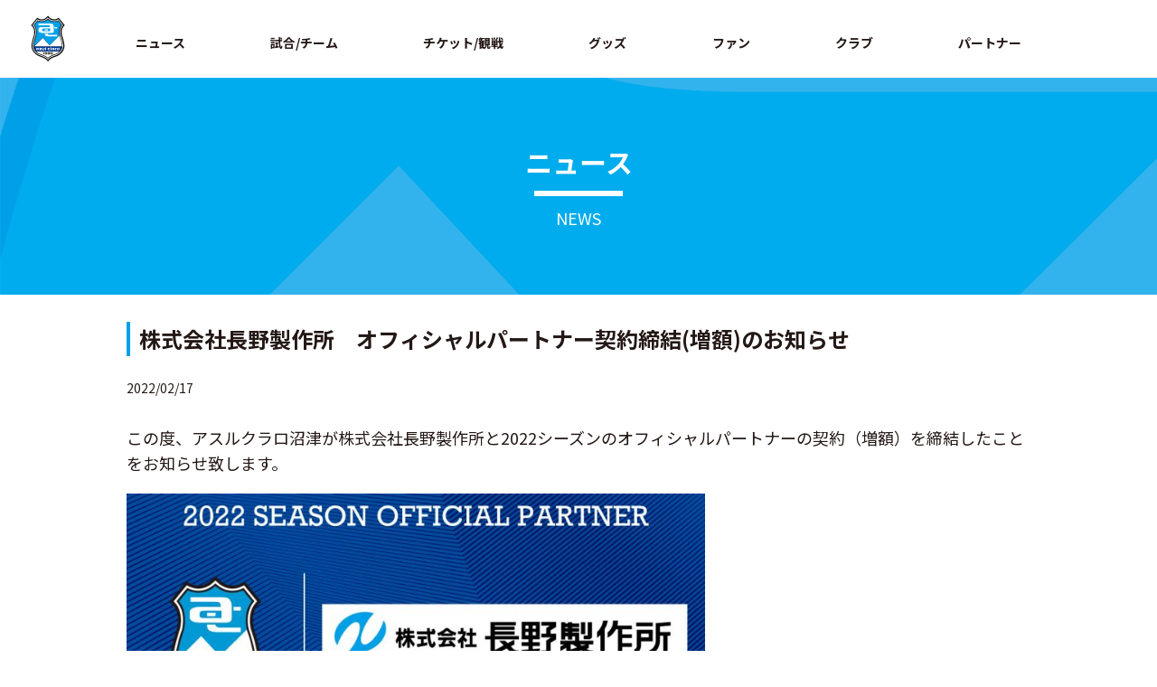

--- FILE ---
content_type: text/css
request_url: https://www.azul-claro.jp/asset/css/s.css?ver=0.0.1
body_size: 48571
content:
@charset "UTF-8";
/*! normalize.css v5.0.0 | MIT License | github.com/necolas/normalize.css */
/**
 * 1. Change the default font family in all browsers (opinionated).
 * 2. Correct the line height in all browsers.
 * 3. Prevent adjustments of font size after orientation changes in
 *    IE on Windows Phone and in iOS.
 */
/* Document
   ========================================================================== */
html {
  font-family: sans-serif;
  /* 1 */
  line-height: 1.15;
  /* 2 */
  -ms-text-size-adjust: 100%;
  /* 3 */
  -webkit-text-size-adjust: 100%;
  /* 3 */
}

/* Sections
     ========================================================================== */
/**
   * Remove the margin in all browsers (opinionated).
   */
body {
  margin: 0;
}

/**
   * Add the correct display in IE 9-.
   */
article,
aside,
footer,
header,
nav,
section {
  display: block;
}

/**
   * Correct the font size and margin on `h1` elements within `section` and
   * `article` contexts in Chrome, Firefox, and Safari.
   */
h1 {
  font-size: 2em;
  margin: 0.67em 0;
}

/* Grouping content
     ========================================================================== */
/**
   * Add the correct display in IE 9-.
   * 1. Add the correct display in IE.
   */
figcaption,
figure,
main {
  /* 1 */
  display: block;
}

/**
   * Add the correct margin in IE 8.
   */
figure {
  margin: 1em 40px;
}

/**
   * 1. Add the correct box sizing in Firefox.
   * 2. Show the overflow in Edge and IE.
   */
hr {
  -webkit-box-sizing: content-box;
          box-sizing: content-box;
  /* 1 */
  height: 0;
  /* 1 */
  overflow: visible;
  /* 2 */
}

/**
   * 1. Correct the inheritance and scaling of font size in all browsers.
   * 2. Correct the odd `em` font sizing in all browsers.
   */
pre {
  font-family: monospace, monospace;
  /* 1 */
  font-size: 1em;
  /* 2 */
}

/* Text-level semantics
     ========================================================================== */
/**
   * 1. Remove the gray background on active links in IE 10.
   * 2. Remove gaps in links underline in iOS 8+ and Safari 8+.
   */
a {
  background-color: transparent;
  /* 1 */
  -webkit-text-decoration-skip: objects;
  /* 2 */
}

/**
   * Remove the outline on focused links when they are also active or hovered
   * in all browsers (opinionated).
   */
a:active,
a:hover {
  outline-width: 0;
}

/**
   * 1. Remove the bottom border in Firefox 39-.
   * 2. Add the correct text decoration in Chrome, Edge, IE, Opera, and Safari.
   */
abbr[title] {
  border-bottom: none;
  /* 1 */
  text-decoration: underline;
  /* 2 */
  -webkit-text-decoration: underline dotted;
          text-decoration: underline dotted;
  /* 2 */
}

/**
   * Prevent the duplicate application of `bolder` by the next rule in Safari 6.
   */
b,
strong {
  font-weight: inherit;
}

/**
   * Add the correct font weight in Chrome, Edge, and Safari.
   */
b,
strong {
  font-weight: bolder;
}

/**
   * 1. Correct the inheritance and scaling of font size in all browsers.
   * 2. Correct the odd `em` font sizing in all browsers.
   */
code,
kbd,
samp {
  font-family: monospace, monospace;
  /* 1 */
  font-size: 1em;
  /* 2 */
}

/**
   * Add the correct font style in Android 4.3-.
   */
dfn {
  font-style: italic;
}

/**
   * Add the correct background and color in IE 9-.
   */
mark {
  background-color: #ff0;
  color: #000;
}

/**
   * Add the correct font size in all browsers.
   */
small {
  font-size: 80%;
}

/**
   * Prevent `sub` and `sup` elements from affecting the line height in
   * all browsers.
   */
sub,
sup {
  font-size: 75%;
  line-height: 0;
  position: relative;
  vertical-align: baseline;
}

sub {
  bottom: -0.25em;
}

sup {
  top: -0.5em;
}

/* Embedded content
     ========================================================================== */
/**
   * Add the correct display in IE 9-.
   */
audio,
video {
  display: inline-block;
}

/**
   * Add the correct display in iOS 4-7.
   */
audio:not([controls]) {
  display: none;
  height: 0;
}

/**
   * Remove the border on images inside links in IE 10-.
   */
img {
  border-style: none;
}

/**
   * Hide the overflow in IE.
   */
svg:not(:root) {
  overflow: hidden;
}

/* Forms
     ========================================================================== */
/**
   * 1. Change the font styles in all browsers (opinionated).
   * 2. Remove the margin in Firefox and Safari.
   */
button,
input,
optgroup,
select,
textarea {
  font-family: var(--font-family);
  font-size: 100%;
  /* 1 */
  line-height: 1.15;
  /* 1 */
  margin: 0;
  /* 2 */
}

/**
   * Show the overflow in IE.
   * 1. Show the overflow in Edge.
   */
button,
input {
  /* 1 */
  overflow: visible;
}

/**
   * Remove the inheritance of text transform in Edge, Firefox, and IE.
   * 1. Remove the inheritance of text transform in Firefox.
   */
button,
select {
  /* 1 */
  text-transform: none;
}

/**
   * 1. Prevent a WebKit bug where (2) destroys native `audio` and `video`
   *    controls in Android 4.
   * 2. Correct the inability to style clickable types in iOS and Safari.
   */
button,
html [type="button"],
[type="reset"],
[type="submit"] {
  -webkit-appearance: button;
  /* 2 */
}

/**
   * Remove the inner border and padding in Firefox.
   */
button::-moz-focus-inner,
[type="button"]::-moz-focus-inner,
[type="reset"]::-moz-focus-inner,
[type="submit"]::-moz-focus-inner {
  border-style: none;
  padding: 0;
}

/**
   * Restore the focus styles unset by the previous rule.
   */
button:-moz-focusring,
[type="button"]:-moz-focusring,
[type="reset"]:-moz-focusring,
[type="submit"]:-moz-focusring {
  outline: 1px dotted ButtonText;
}

/**
   * Change the border, margin, and padding in all browsers (opinionated).
   */
fieldset {
  border: 1px solid #c0c0c0;
  margin: 0 2px;
  padding: 0.35em 0.625em 0.75em;
}

/**
   * 1. Correct the text wrapping in Edge and IE.
   * 2. Correct the color inheritance from `fieldset` elements in IE.
   * 3. Remove the padding so developers are not caught out when they zero out
   *    `fieldset` elements in all browsers.
   */
legend {
  -webkit-box-sizing: border-box;
          box-sizing: border-box;
  /* 1 */
  color: inherit;
  /* 2 */
  display: table;
  /* 1 */
  max-width: 100%;
  /* 1 */
  padding: 0;
  /* 3 */
  white-space: normal;
  /* 1 */
}

/**
   * 1. Add the correct display in IE 9-.
   * 2. Add the correct vertical alignment in Chrome, Firefox, and Opera.
   */
progress {
  display: inline-block;
  /* 1 */
  vertical-align: baseline;
  /* 2 */
}

/**
   * Remove the default vertical scrollbar in IE.
   */
textarea {
  overflow: auto;
}

/**
   * 1. Add the correct box sizing in IE 10-.
   * 2. Remove the padding in IE 10-.
   */
[type="checkbox"],
[type="radio"] {
  -webkit-box-sizing: border-box;
          box-sizing: border-box;
  /* 1 */
  padding: 0;
  /* 2 */
}

/**
   * Correct the cursor style of increment and decrement buttons in Chrome.
   */
[type="number"]::-webkit-inner-spin-button,
[type="number"]::-webkit-outer-spin-button {
  height: auto;
}

/**
   * 1. Correct the odd appearance in Chrome and Safari.
   * 2. Correct the outline style in Safari.
   */
[type="search"] {
  -webkit-appearance: textfield;
  /* 1 */
  outline-offset: -2px;
  /* 2 */
}

/**
   * Remove the inner padding and cancel buttons in Chrome and Safari on macOS.
   */
[type="search"]::-webkit-search-cancel-button,
[type="search"]::-webkit-search-decoration {
  -webkit-appearance: none;
}

/**
   * 1. Correct the inability to style clickable types in iOS and Safari.
   * 2. Change font properties to `inherit` in Safari.
   */
::-webkit-file-upload-button {
  -webkit-appearance: button;
  /* 1 */
  font: inherit;
  /* 2 */
}

/* Interactive
     ========================================================================== */
/*
   * Add the correct display in IE 9-.
   * 1. Add the correct display in Edge, IE, and Firefox.
   */
details,
menu {
  display: block;
}

/*
   * Add the correct display in all browsers.
   */
summary {
  display: list-item;
}

/* Scripting
     ========================================================================== */
/**
   * Add the correct display in IE 9-.
   */
canvas {
  display: inline-block;
}

/**
   * Add the correct display in IE.
   */
template {
  display: none;
}

/* Hidden
     ========================================================================== */
/**
   * Add the correct display in IE 10-.
   */
[hidden] {
  display: none;
}

/*----------------------------------------------------
  base (styling element directly contain reset style)
----------------------------------------------------*/
html {
  font-size: 62.5%;
  overflow-y: scroll;
  overflow-x: hidden;
}

body {
  min-width: 960px;
  margin: 0;
  padding: 0;
  background: #fff;
  font-size: 18px;
  font-size: 1.8rem;
  font-family: 'Noto Sans JP', "sans-serif" ,"ヒラギノ角ゴ Pro W3", "Hiragino Kaku Gothic Pro", "メイリオ", "Meiryo", verdana, Osaka, "ＭＳ Ｐゴシック", "MS PGothic", Sans-Serif;
  font-weight: 400;
  color: #231815;
  line-height: 1.6;
  padding-top: constant(safe-area-inset-top);
  padding-right: constant(safe-area-inset-right);
  padding-bottom: constant(safe-area-inset-bottom);
  padding-left: constant(safe-area-inset-left);
}

body.page-en {
  font-size: 1.4rem;
}

a {
  color: #036EB8;
  text-decoration: none;
  -webkit-transition: none .3s linear;
  transition: none .3s linear;
  -webkit-transition-property: background, color;
  transition-property: background, color;
}

a img {
  -webkit-transition: opacity .3s linear;
  transition: opacity .3s linear;
}

a:hover {
  color: #003894;
}

svg,
img {
  max-width: 100%;
  vertical-align: top;
}

abbr[title] {
  border-bottom: none;
  text-decoration: none;
}

select,
button,
[type="reset"],
[type="button"],
[type="submit"] {
  cursor: pointer;
}

textarea,
button,
[type="reset"],
[type="button"],
[type="submit"] {
  -webkit-appearance: none;
  -moz-appearance: none;
  appearance: none;
}

textarea,
select,
button,
input {
  font-family: "YuGothic", "Yu Gothic", "ヒラギノ角ゴ Pro W3", "Hiragino Kaku Gothic Pro", "メイリオ", "Meiryo", verdana, Osaka, "ＭＳ Ｐゴシック", "MS PGothic", Sans-Serif;
  border-radius: 0;
}

button {
  margin: 0;
  padding: 0;
  background: none;
  border: 0;
}

ol,
ul {
  list-style: none;
  margin: 0;
  padding: 0;
}

h1, h2, h3, h4, h5, h6,
p, ul, ol, table, dl, dd {
  margin: 0;
}

h1, h2, h3, h4, h5, h6 {
  font-size: 100%;
  font-weight: inherit;
}

.bold,
b {
  font-weight: bold;
}

table {
  border-collapse: collapse;
}

.small,
small {
  font-size: .95em;
}

.x-small,
small {
  font-size: .9em;
}

.large,
.big {
  font-size: 1.05em;
}

.x-large {
  font-size: 1.1em;
}

.xx-large {
  font-size: 1.2em;
}

.p,
p {
  margin-bottom: 20px;
}

ol {
  margin-bottom: calc(20px - 5px);
}

ol > li {
  list-style: decimal;
  margin-left: 2em;
  margin-bottom: 10px;
}

iframe {
  border: 0;
}

hr {
  clear: both;
  display: block;
  width: 100%;
  height: 0;
  margin: 35px auto;
  border: 0;
  border-bottom: 2px solid #b2b2b2;
}

pre {
  overflow: auto;
  margin-bottom: 45px;
  padding: 10px;
  font-size: 1.4rem;
  line-height: 1.2;
  background-color: #fafafa;
}

::-moz-selection {
  background-color: #B8193F;
  color: #fff;
}

::selection {
  background-color: #003894;
  color: #fff;
}

/*!
	Modaal - accessible modals - v0.4.4
	by Humaan, for all humans.
	http://humaan.com
 */
.modaal-noscroll {
  overflow: hidden;
}

.modaal-accessible-hide {
  position: absolute !important;
  clip: rect(1px 1px 1px 1px);
  /* IE6, IE7 */
  clip: rect(1px, 1px, 1px, 1px);
  padding: 0 !important;
  border: 0 !important;
  height: 1px !important;
  width: 1px !important;
  overflow: hidden;
}

.modaal-overlay {
  position: fixed;
  top: 0;
  left: 0;
  width: 100%;
  height: 100%;
  z-index: 6666;
  opacity: 0;
}

.modaal-wrapper {
  display: block;
  position: fixed;
  top: 0;
  left: 0;
  width: 100%;
  height: 100%;
  z-index: 9999;
  overflow: auto;
  opacity: 1;
  -webkit-box-sizing: border-box;
          box-sizing: border-box;
  -webkit-overflow-scrolling: touch;
  -webkit-transition: all 0.3s ease-in-out;
  transition: all 0.3s ease-in-out;
}

.modaal-wrapper * {
  -webkit-box-sizing: border-box;
          box-sizing: border-box;
  -webkit-font-smoothing: antialiased;
  -moz-osx-font-smoothing: grayscale;
  -webkit-backface-visibility: hidden;
}

.modaal-wrapper .modaal-close {
  border: none;
  background: transparent;
  padding: 0;
  -webkit-appearance: none;
}

.modaal-wrapper.modaal-start_none {
  display: none;
  opacity: 1;
}

.modaal-wrapper.modaal-start_fade {
  opacity: 0;
}

.modaal-wrapper *[tabindex="0"] {
  outline: none !important;
}

.modaal-wrapper.modaal-fullscreen {
  overflow: hidden;
}

.modaal-outer-wrapper {
  display: table;
  position: relative;
  width: 100%;
  height: 100%;
}

.modaal-fullscreen .modaal-outer-wrapper {
  display: block;
}

.modaal-inner-wrapper {
  display: table-cell;
  width: 100%;
  height: 100%;
  position: relative;
  vertical-align: middle;
  text-align: center;
  padding: 80px 25px;
}

.modaal-fullscreen .modaal-inner-wrapper {
  padding: 0;
  display: block;
  vertical-align: top;
}

.modaal-container {
  position: relative;
  display: inline-block;
  width: 100%;
  margin: auto;
  text-align: left;
  color: #000;
  max-width: 1000px;
  border-radius: 0px;
  background: #fff;
  -webkit-box-shadow: 0 4px 15px rgba(0, 0, 0, 0.2);
          box-shadow: 0 4px 15px rgba(0, 0, 0, 0.2);
  cursor: auto;
}

.modaal-container.is_loading {
  height: 100px;
  width: 100px;
  overflow: hidden;
}

.modaal-fullscreen .modaal-container {
  max-width: none;
  height: 100%;
  overflow: auto;
}

.modaal-close {
  position: fixed;
  right: 20px;
  top: 20px;
  color: #fff;
  cursor: pointer;
  opacity: 1;
  width: 60px;
  height: 60px;
  background: rgba(0, 0, 0, 0);
  border-radius: 100%;
  -webkit-transition: all 0.2s ease-in-out;
  transition: all 0.2s ease-in-out;
}

.modaal-close:focus, .modaal-close:hover {
  outline: none;
  background: #036EB8;
}

.modaal-close:focus:before, .modaal-close:focus:after, .modaal-close:hover:before, .modaal-close:hover:after {
  background: #ffffff;
}

.modaal-close span {
  position: absolute !important;
  clip: rect(1px 1px 1px 1px);
  /* IE6, IE7 */
  clip: rect(1px, 1px, 1px, 1px);
  padding: 0 !important;
  border: 0 !important;
  height: 1px !important;
  width: 1px !important;
  overflow: hidden;
}

.modaal-close:before, .modaal-close:after {
  display: block;
  content: " ";
  position: absolute;
  top: 14px;
  left: 29px;
  width: 2px;
  height: 34px;
  background: #fff;
  -webkit-transition: background 0.2s ease-in-out;
  transition: background 0.2s ease-in-out;
}

.modaal-close:before {
  -webkit-transform: rotate(-45deg);
          transform: rotate(-45deg);
}

.modaal-close:after {
  -webkit-transform: rotate(45deg);
          transform: rotate(45deg);
}

.modaal-fullscreen .modaal-close {
  background: #afb7bc;
  right: 10px;
  top: 10px;
}

.modaal-content-container {
  padding: 30px;
}

.modaal-confirm-wrap {
  padding: 30px 0 0;
  text-align: center;
  font-size: 0;
}

.modaal-confirm-btn {
  font-size: 14px;
  display: inline-block;
  margin: 0 10px;
  vertical-align: middle;
  cursor: pointer;
  border: none;
  background: transparent;
}

.modaal-confirm-btn.modaal-ok {
  padding: 10px 15px;
  color: #fff;
  background: #555;
  border-radius: 3px;
  -webkit-transition: background 0.2s ease-in-out;
  transition: background 0.2s ease-in-out;
}

.modaal-confirm-btn.modaal-ok:hover {
  background: #2f2f2f;
}

.modaal-confirm-btn.modaal-cancel {
  text-decoration: underline;
}

.modaal-confirm-btn.modaal-cancel:hover {
  text-decoration: none;
  color: #2f2f2f;
}

@keyframes instaReveal {
  0% {
    opacity: 0;
  }
  100% {
    opacity: 1;
  }
}

@-webkit-keyframes instaReveal {
  0% {
    opacity: 0;
  }
  100% {
    opacity: 1;
  }
}

.modaal-instagram .modaal-container {
  width: auto;
  background: transparent;
  -webkit-box-shadow: none !important;
          box-shadow: none !important;
}

.modaal-instagram .modaal-content-container {
  padding: 0;
  background: transparent;
}

.modaal-instagram .modaal-content-container > blockquote {
  width: 1px !important;
  height: 1px !important;
  opacity: 0 !important;
}

.modaal-instagram iframe {
  opacity: 0;
  margin: -6px !important;
  border-radius: 0 !important;
  width: 1000px !important;
  max-width: 800px !important;
  -webkit-box-shadow: none !important;
          box-shadow: none !important;
  -webkit-animation: instaReveal 1s linear forwards;
          animation: instaReveal 1s linear forwards;
}

.modaal-image .modaal-inner-wrapper {
  padding-left: 140px;
  padding-right: 140px;
}

.modaal-image .modaal-container {
  width: auto;
  max-width: 100%;
}

.modaal-gallery-wrap {
  position: relative;
  color: #fff;
}

.modaal-gallery-item {
  display: none;
}

.modaal-gallery-item img {
  display: block;
}

.modaal-gallery-item.is_active {
  display: block;
}

.modaal-gallery-label {
  position: absolute;
  left: 0;
  width: 100%;
  margin: 20px 0 0;
  font-size: 1.4rem;
  text-align: left;
  color: #fff;
}

.modaal-gallery-label:focus {
  outline: none;
}

.modaal-gallery-control {
  position: absolute;
  top: 50%;
  -webkit-transform: translateY(-50%);
          transform: translateY(-50%);
  opacity: 1;
  cursor: pointer;
  color: #fff;
  width: 60px;
  height: 60px;
  background: rgba(0, 0, 0, 0);
  border: none;
  border-radius: 100%;
  -webkit-transition: all 0.2s ease-in-out;
  transition: all 0.2s ease-in-out;
}

.modaal-gallery-control.is_hidden {
  opacity: 0;
  cursor: default;
}

.modaal-gallery-control:focus, .modaal-gallery-control:hover {
  outline: none;
  background: #036EB8;
}

.modaal-gallery-control:focus:before, .modaal-gallery-control:focus:after, .modaal-gallery-control:hover:before, .modaal-gallery-control:hover:after {
  background: #fff;
}

.modaal-gallery-control span {
  position: absolute !important;
  clip: rect(1px 1px 1px 1px);
  /* IE6, IE7 */
  clip: rect(1px, 1px, 1px, 1px);
  padding: 0 !important;
  border: 0 !important;
  height: 1px !important;
  width: 1px !important;
  overflow: hidden;
}

.modaal-gallery-control:before, .modaal-gallery-control:after {
  display: block;
  content: " ";
  position: absolute;
  top: 17px;
  left: 31px;
  width: 2px;
  height: 22px;
  border-radius: 0;
  background: #fff;
  -webkit-transition: background 0.2s ease-in-out;
  transition: background 0.2s ease-in-out;
}

.modaal-gallery-control:before {
  margin: -5px 0 0;
  -webkit-transform: rotate(-45deg);
          transform: rotate(-45deg);
}

.modaal-gallery-control:after {
  margin: 10px 0 0;
  -webkit-transform: rotate(45deg);
          transform: rotate(45deg);
}

.modaal-gallery-next-inner {
  left: 100%;
  margin-left: 20px;
}

.modaal-gallery-next-outer {
  right: 45px;
}

.modaal-gallery-prev:before, .modaal-gallery-prev:after {
  left: 27px;
}

.modaal-gallery-prev:before {
  margin: 10px 0 0;
  -webkit-transform: rotate(-45deg);
          transform: rotate(-45deg);
}

.modaal-gallery-prev:after {
  margin: -5px 0 0;
  -webkit-transform: rotate(45deg);
          transform: rotate(45deg);
}

.modaal-gallery-prev-inner {
  right: 100%;
  margin-right: 20px;
}

.modaal-gallery-prev-outer {
  left: 45px;
}

.modaal-video-wrap {
  margin: auto 50px;
  position: relative;
}

.modaal-video-container {
  position: relative;
  padding-bottom: 56.25%;
  height: 0;
  overflow: hidden;
  max-width: 100%;
  -webkit-box-shadow: 0 0 10px rgba(0, 0, 0, 0.3);
          box-shadow: 0 0 10px rgba(0, 0, 0, 0.3);
  background: #000;
  max-width: 1300px;
  margin-left: auto;
  margin-right: auto;
}

.modaal-video-container iframe,
.modaal-video-container object,
.modaal-video-container embed {
  position: absolute;
  top: 0;
  left: 0;
  width: 100%;
  height: 100%;
}

.modaal-iframe .modaal-content {
  width: 100%;
  height: 100%;
}

.modaal-iframe-elem {
  width: 100%;
  height: 100%;
  display: block;
}

.modaal-loading-spinner {
  background: none;
  position: absolute;
  width: 200px;
  height: 200px;
  top: 50%;
  left: 50%;
  margin: -100px 0 0 -100px;
  -webkit-transform: scale(0.25);
          transform: scale(0.25);
}

@-webkit-keyframes modaal-loading-spinner {
  0% {
    opacity: 1;
    -webkit-transform: scale(1.5);
    transform: scale(1.5);
  }
  100% {
    opacity: .1;
    -webkit-transform: scale(1);
    transform: scale(1);
  }
}

@keyframes modaal-loading-spinner {
  0% {
    opacity: 1;
    -webkit-transform: scale(1.5);
    transform: scale(1.5);
  }
  100% {
    opacity: .1;
    -webkit-transform: scale(1);
    transform: scale(1);
  }
}

.modaal-loading-spinner > div {
  width: 24px;
  height: 24px;
  margin-left: 4px;
  margin-top: 4px;
  position: absolute;
}

.modaal-loading-spinner > div > div {
  width: 100%;
  height: 100%;
  border-radius: 15px;
  background: #fff;
}

.modaal-loading-spinner > div:nth-of-type(1) > div {
  -webkit-animation: modaal-loading-spinner 1s linear infinite;
  animation: modaal-loading-spinner 1s linear infinite;
  -webkit-animation-delay: 0s;
  animation-delay: 0s;
}

.modaal-loading-spinner > div:nth-of-type(2) > div, .modaal-loading-spinner > div:nth-of-type(3) > div {
  -ms-animation: modaal-loading-spinner 1s linear infinite;
  -moz-animation: modaal-loading-spinner 1s linear infinite;
  -webkit-animation: modaal-loading-spinner 1s linear infinite;
  -o-animation: modaal-loading-spinner 1s linear infinite;
}

.modaal-loading-spinner > div:nth-of-type(1) {
  -webkit-transform: translate(84px, 84px) rotate(45deg) translate(70px, 0);
  transform: translate(84px, 84px) rotate(45deg) translate(70px, 0);
}

.modaal-loading-spinner > div:nth-of-type(2) > div {
  -webkit-animation: modaal-loading-spinner 1s linear infinite;
          animation: modaal-loading-spinner 1s linear infinite;
  -webkit-animation-delay: .12s;
  animation-delay: .12s;
}

.modaal-loading-spinner > div:nth-of-type(2) {
  -webkit-transform: translate(84px, 84px) rotate(90deg) translate(70px, 0);
  transform: translate(84px, 84px) rotate(90deg) translate(70px, 0);
}

.modaal-loading-spinner > div:nth-of-type(3) > div {
  -webkit-animation: modaal-loading-spinner 1s linear infinite;
          animation: modaal-loading-spinner 1s linear infinite;
  -webkit-animation-delay: .25s;
  animation-delay: .25s;
}

.modaal-loading-spinner > div:nth-of-type(4) > div, .modaal-loading-spinner > div:nth-of-type(5) > div {
  -ms-animation: modaal-loading-spinner 1s linear infinite;
  -moz-animation: modaal-loading-spinner 1s linear infinite;
  -webkit-animation: modaal-loading-spinner 1s linear infinite;
  -o-animation: modaal-loading-spinner 1s linear infinite;
}

.modaal-loading-spinner > div:nth-of-type(3) {
  -webkit-transform: translate(84px, 84px) rotate(135deg) translate(70px, 0);
  transform: translate(84px, 84px) rotate(135deg) translate(70px, 0);
}

.modaal-loading-spinner > div:nth-of-type(4) > div {
  -webkit-animation: modaal-loading-spinner 1s linear infinite;
          animation: modaal-loading-spinner 1s linear infinite;
  -webkit-animation-delay: .37s;
  animation-delay: .37s;
}

.modaal-loading-spinner > div:nth-of-type(4) {
  -webkit-transform: translate(84px, 84px) rotate(180deg) translate(70px, 0);
  transform: translate(84px, 84px) rotate(180deg) translate(70px, 0);
}

.modaal-loading-spinner > div:nth-of-type(5) > div {
  -webkit-animation: modaal-loading-spinner 1s linear infinite;
          animation: modaal-loading-spinner 1s linear infinite;
  -webkit-animation-delay: .5s;
  animation-delay: .5s;
}

.modaal-loading-spinner > div:nth-of-type(6) > div, .modaal-loading-spinner > div:nth-of-type(7) > div {
  -ms-animation: modaal-loading-spinner 1s linear infinite;
  -moz-animation: modaal-loading-spinner 1s linear infinite;
  -webkit-animation: modaal-loading-spinner 1s linear infinite;
  -o-animation: modaal-loading-spinner 1s linear infinite;
}

.modaal-loading-spinner > div:nth-of-type(5) {
  -webkit-transform: translate(84px, 84px) rotate(225deg) translate(70px, 0);
  transform: translate(84px, 84px) rotate(225deg) translate(70px, 0);
}

.modaal-loading-spinner > div:nth-of-type(6) > div {
  -webkit-animation: modaal-loading-spinner 1s linear infinite;
          animation: modaal-loading-spinner 1s linear infinite;
  -webkit-animation-delay: .62s;
  animation-delay: .62s;
}

.modaal-loading-spinner > div:nth-of-type(6) {
  -webkit-transform: translate(84px, 84px) rotate(270deg) translate(70px, 0);
  transform: translate(84px, 84px) rotate(270deg) translate(70px, 0);
}

.modaal-loading-spinner > div:nth-of-type(7) > div {
  -webkit-animation: modaal-loading-spinner 1s linear infinite;
          animation: modaal-loading-spinner 1s linear infinite;
  -webkit-animation-delay: .75s;
  animation-delay: .75s;
}

.modaal-loading-spinner > div:nth-of-type(7) {
  -webkit-transform: translate(84px, 84px) rotate(315deg) translate(70px, 0);
  transform: translate(84px, 84px) rotate(315deg) translate(70px, 0);
}

.modaal-loading-spinner > div:nth-of-type(8) > div {
  -webkit-animation: modaal-loading-spinner 1s linear infinite;
  animation: modaal-loading-spinner 1s linear infinite;
  -webkit-animation-delay: .87s;
  animation-delay: .87s;
}

.modaal-loading-spinner > div:nth-of-type(8) {
  -webkit-transform: translate(84px, 84px) rotate(360deg) translate(70px, 0);
  transform: translate(84px, 84px) rotate(360deg) translate(70px, 0);
}

.swiper-notification {
  display: none;
}

#page .swiper-pagination {
  bottom: -45px;
}

#page .swiper-pagination .swiper-pagination-bullet {
  width: 100px;
  height: 15px;
  margin: 0 7px;
  background-color: #cacaca;
  border-radius: 0;
  border: 0;
  opacity: 1;
  -webkit-transition: all 300ms;
  transition: all 300ms;
}

#page .swiper-pagination .swiper-pagination-bullet:hover {
  background-color: rgba(188, 177, 171, 0.6);
}

#page .swiper-pagination .swiper-pagination-bullet-active {
  background-color: #bcb1ab;
}

#page .swiper-button-prev,
#page .swiper-button-next {
  width: 16px;
  height: 16px;
  margin-top: -8px;
  background: none;
  opacity: .8;
}

#page .swiper-button-prev:hover,
#page .swiper-button-next:hover {
  opacity: 1;
}

#page .swiper-button-prev[aria-disabled="true"],
#page .swiper-button-next[aria-disabled="true"] {
  opacity: .1;
}

#page .swiper-button-prev {
  left: calc(50% - 237px);
  border-top: 4px solid #B8193F;
  border-left: 4px solid #B8193F;
  -webkit-transform: rotate(-45deg);
          transform: rotate(-45deg);
}

#page .swiper-button-next {
  right: calc(50% - 237px);
  border-top: 4px solid #B8193F;
  border-right: 4px solid #B8193F;
  -webkit-transform: rotate(45deg);
          transform: rotate(45deg);
}

#page .js-slide-hero .swiper-button-prev {
  left: 45px;
  border-top-color: white;
  border-left-color: white;
  -webkit-transform: rotate(-45deg);
          transform: rotate(-45deg);
}

#page .js-slide-hero .swiper-button-next {
  right: 45px;
  border-top-color: white;
  border-right-color: white;
  -webkit-transform: rotate(45deg);
          transform: rotate(45deg);
}

#page .js-slide-hero .swiper-pagination {
  bottom: 20px;
}

#page .js-slide-matchSchedule {
  position: relative;
}

#page .js-slide-matchSchedule .swiper-button-next,
#page .js-slide-matchSchedule .swiper-button-prev {
  top: calc(50% - 80px);
  width: 45px;
  height: 100px;
  background-color: black;
  border: 0;
  -webkit-transform: rotate(0);
          transform: rotate(0);
  -webkit-transition: 300ms;
  transition: 300ms;
  opacity: .7;
}

#page .js-slide-matchSchedule .swiper-button-next:hover,
#page .js-slide-matchSchedule .swiper-button-prev:hover {
  opacity: 1;
}

#page .js-slide-matchSchedule .swiper-button-prev {
  left: 0;
}

#page .js-slide-matchSchedule .swiper-button-prev::after {
  content: "";
  position: absolute;
  z-index: 2;
  top: calc(50% - 10px);
  left: 18px;
  width: 20px;
  height: 20px;
  border: 2px solid transparent;
  border-top-color: white;
  border-left-color: white;
  -webkit-transform: rotate(-45deg);
          transform: rotate(-45deg);
}

#page .js-slide-matchSchedule .swiper-button-next {
  right: 0;
}

#page .js-slide-matchSchedule .swiper-button-next::after {
  content: "";
  position: absolute;
  top: calc(50% - 10px);
  right: 18px;
  width: 20px;
  height: 20px;
  border: 2px solid transparent;
  border-top-color: white;
  border-right-color: white;
  -webkit-transform: rotate(45deg);
          transform: rotate(45deg);
}

#page .js-slide-matchSchedule .swiper-button-disabled {
  display: none;
}

#page .js-slide-goods {
  position: relative;
}

#page .js-slide-goods .swiper-button-next,
#page .js-slide-goods .swiper-button-prev {
  top: calc(50% - 80px);
  width: 45px;
  height: 100px;
  background-color: black;
  border: 0;
  -webkit-transform: rotate(0);
          transform: rotate(0);
  -webkit-transition: 300ms;
  transition: 300ms;
  opacity: .7;
}

#page .js-slide-goods .swiper-button-next:hover,
#page .js-slide-goods .swiper-button-prev:hover {
  opacity: 1;
}

#page .js-slide-goods .swiper-button-prev {
  left: 0;
}

#page .js-slide-goods .swiper-button-prev::after {
  content: "";
  position: absolute;
  z-index: 2;
  top: calc(50% - 10px);
  left: 18px;
  width: 20px;
  height: 20px;
  border: 2px solid transparent;
  border-top-color: white;
  border-left-color: white;
  -webkit-transform: rotate(-45deg);
          transform: rotate(-45deg);
}

#page .js-slide-goods .swiper-button-next {
  right: 0;
}

#page .js-slide-goods .swiper-button-next::after {
  content: "";
  position: absolute;
  top: calc(50% - 10px);
  right: 18px;
  width: 20px;
  height: 20px;
  border: 2px solid transparent;
  border-top-color: white;
  border-right-color: white;
  -webkit-transform: rotate(45deg);
          transform: rotate(45deg);
}

#page .js-slide-goods .swiper-button-disabled {
  display: none;
}

#page .js-news-tab {
  overflow: hidden;
}

#page .js-news-tab .swiper-wrapper .swiper-slide {
  opacity: 1;
  /* width: auto!important; */
  /* min-width: 135px!important; */
  /* -webkit-transition: all 500ms; */
  /* transition: all 500ms; */
  width: auto;
  min-width: 9em;
    
}

#page .js-news-tab .swiper-wrapper .swiper-slide-thumb-active {
  color: #231815;
  /* background-color: #091b32; */
  border-bottom: 4px solid #003894;
}

#page .js-news-tab .swiper-wrapper .swiper-slide-thumb-active a {
  color: white;
}

#page .js-news {
  position: relative;
}

#page .js-news .swiper-button-prev,
#page .js-news .swiper-button-next {
  position: absolute;
  margin-top: 0;
  top: 0;
  width: 30px;
  height: 100%;
  border: 0;
  -webkit-transform: rotate(0);
  transform: rotate(0);
  opacity: 1;
}

#page .js-news .swiper-button-prev:hover,
#page .js-news .swiper-button-next:hover {
  opacity: 1;
}

#page .js-news .swiper-button-prev::before,
#page .js-news .swiper-button-next::before {
  content: "";
  position: absolute;
  top: 0;
  width: 100%;
  height: 42px;
  background-color: #FFF;
}

#page .js-news .swiper-button-prev[aria-disabled="true"],
#page .js-news .swiper-button-next[aria-disabled="true"] {
  opacity: .1;
}

#page .js-news .swiper-button-prev {
  left: 0;
}

#page .js-news .swiper-button-prev::after {
  content: "";
  position: absolute;
  z-index: 2;
  top: 15px;
  left: 12px;
  width: 8px;
  height: 8px;
  border: 2px solid transparent;
  border-top-color: #CCC;
  border-left-color: #CCC;
  -webkit-transform: rotate(-45deg);
  transform: rotate(-45deg);
}

#page .js-news .swiper-button-next {
  right: 0;
}

#page .js-news .swiper-button-next::after {
  content: "";
  position: absolute;
  top: 15px;
  right: 12px;
  width: 8px;
  height: 8px;
  border: 2px solid transparent;
  border-top-color: #CCC;
  border-right-color: #CCC;
  -webkit-transform: rotate(45deg);
  transform: rotate(45deg);
}

#page .js-news .swiper-button-prev span,
#page .js-news .swiper-button-next span {
  position: absolute;
  top: calc(50% - 35px);
  display: block;
  width: 30px;
  height: 70px;
  background-color: rgba(0, 0, 0, 0.7);
}

#page .js-news .swiper-button-prev span {
  left: 0;
  display: none;
}

#page .js-news .swiper-button-prev span::after {
  content: "";
  position: absolute;
  z-index: 2;
  top: 28px;
  left: 12px;
  width: 12px;
  height: 12px;
  border: 2px solid transparent;
  border-top-color: white;
  border-left-color: white;
  -webkit-transform: rotate(-45deg);
          transform: rotate(-45deg);
}

#page .js-news .swiper-button-next span {
  right: 0;
  display: none;
}

#page .js-news .swiper-button-next span::after {
  content: "";
  position: absolute;
  top: 28px;
  right: 12px;
  width: 12px;
  height: 12px;
  border: 2px solid transparent;
  border-top-color: white;
  border-right-color: white;
  -webkit-transform: rotate(45deg);
          transform: rotate(45deg);
}

#page .js-slide-movie .swiper-wrapper .swiper-slide {
  opacity: 1;
  position: relative;
}

#page .js-slide-movie .swiper-wrapper .swiper-slide::before {
  content: "";
  position: absolute;
  top: 0;
  left: 0;
  width: 100%;
  height: 100%;
  z-index: 1;
  background-color: rgba(255, 255, 255, 0.5);
}

#page .js-slide-movie .swiper-wrapper .swiper-slide-active {
  opacity: 1;
}

#page .js-slide-movie .swiper-wrapper .swiper-slide-active::before {
  content: none;
}

#page .js-slide-movie .swiper-pagination {
  bottom: -90px;
}

#page .js-slide-movie .swiper-button-next,
#page .js-slide-movie .swiper-button-prev {
  top: calc(50% - 80px);
  width: 45px;
  height: 100px;
  background-color: black;
  border: 0;
  -webkit-transform: rotate(0);
          transform: rotate(0);
  -webkit-transition: 300ms;
  transition: 300ms;
  opacity: .7;
}

#page .js-slide-movie .swiper-button-next:hover,
#page .js-slide-movie .swiper-button-prev:hover {
  opacity: 1;
}

#page .js-slide-movie .swiper-button-prev {
  left: -85px;
}

#page .js-slide-movie .swiper-button-prev::after {
  content: "";
  position: absolute;
  z-index: 2;
  top: calc(50% - 10px);
  left: 18px;
  width: 20px;
  height: 20px;
  border: 2px solid transparent;
  border-top-color: white;
  border-left-color: white;
  -webkit-transform: rotate(-45deg);
          transform: rotate(-45deg);
}

#page .js-slide-movie .swiper-button-next {
  right: -85px;
}

#page .js-slide-movie .swiper-button-next::after {
  content: "";
  position: absolute;
  top: calc(50% - 10px);
  right: 18px;
  width: 20px;
  height: 20px;
  border: 2px solid transparent;
  border-top-color: white;
  border-right-color: white;
  -webkit-transform: rotate(45deg);
          transform: rotate(45deg);
}

#page .js-slider-01 .swiper-wrapper .swiper-slide-active {
  opacity: 1;
}

#page .js-slider-01 .swiper-wrapper .swiper-slide-active::before {
  content: none;
}

#page .js-slider-01 .swiper-button-next,
#page .js-slider-01 .swiper-button-prev {
  top: calc(50% - 50px);
  width: 45px;
  height: 100px;
  background-color: black;
  border: 0;
  -webkit-transform: rotate(0);
          transform: rotate(0);
  -webkit-transition: 300ms;
  transition: 300ms;
  opacity: .7;
}

#page .js-slider-01 .swiper-button-next:hover,
#page .js-slider-01 .swiper-button-prev:hover {
  opacity: 1;
}

#page .js-slider-01 .swiper-button-prev {
  left: 0;
}

#page .js-slider-01 .swiper-button-prev::after {
  content: "";
  position: absolute;
  z-index: 2;
  top: calc(50% - 10px);
  left: 18px;
  width: 20px;
  height: 20px;
  border: 2px solid transparent;
  border-top-color: white;
  border-left-color: white;
  -webkit-transform: rotate(-45deg);
          transform: rotate(-45deg);
}

#page .js-slider-01 .swiper-button-next {
  right: 0;
}

#page .js-slider-01 .swiper-button-next::after {
  content: "";
  position: absolute;
  top: calc(50% - 10px);
  right: 18px;
  width: 20px;
  height: 20px;
  border: 2px solid transparent;
  border-top-color: white;
  border-right-color: white;
  -webkit-transform: rotate(45deg);
          transform: rotate(45deg);
}

#page .js-slider-02 .swiper-wrapper .swiper-slide-active {
  opacity: 1;
}

#page .js-slider-02 .swiper-wrapper .swiper-slide-active::before {
  content: none;
}

#page .js-slider-02 .swiper-pagination {
  bottom: -50px;
}

#page .js-slider-02 .swiper-pagination .swiper-pagination-bullet {
  width: 18px;
  height: 18px;
  margin: 0 12px;
  background-color: #C9CACA;
  border-radius: 100px;
  border: 0;
  opacity: 1;
  -webkit-transition: all 300ms;
  transition: all 300ms;
}

#page .js-slider-02 .swiper-pagination .swiper-pagination-bullet:hover {
  background-color: rgba(188, 177, 171, 0.6);
}

#page .js-slider-02 .swiper-pagination .swiper-pagination-bullet-active {
  background-color: #595757;
}

#page .js-slider-02 .swiper-button-next,
#page .js-slider-02 .swiper-button-prev {
  top: calc(50% - 50px);
  width: 45px;
  height: 100px;
  background-color: black;
  border: 0;
  -webkit-transform: rotate(0);
          transform: rotate(0);
  -webkit-transition: 300ms;
  transition: 300ms;
  opacity: .7;
}

#page .js-slider-02 .swiper-button-next:hover,
#page .js-slider-02 .swiper-button-prev:hover {
  opacity: 1;
}

#page .js-slider-02 .swiper-button-prev {
  left: 0;
}

#page .js-slider-02 .swiper-button-prev::after {
  content: "";
  position: absolute;
  z-index: 2;
  top: calc(50% - 10px);
  left: 18px;
  width: 20px;
  height: 20px;
  border: 2px solid transparent;
  border-top-color: white;
  border-left-color: white;
  -webkit-transform: rotate(-45deg);
          transform: rotate(-45deg);
}

#page .js-slider-02 .swiper-button-next {
  right: 0;
}

#page .js-slider-02 .swiper-button-next::after {
  content: "";
  position: absolute;
  top: calc(50% - 10px);
  right: 18px;
  width: 20px;
  height: 20px;
  border: 2px solid transparent;
  border-top-color: white;
  border-right-color: white;
  -webkit-transform: rotate(45deg);
          transform: rotate(45deg);
}

#page .js-slider-03 .swiper-wrapper .swiper-slide-active {
  opacity: 1;
}

#page .js-slider-03 .swiper-wrapper .swiper-slide-active::before {
  content: none;
}

#page .js-slider-03 .swiper-pagination {
  display: none;
  bottom: -50px;
}

#page .js-slider-03 .swiper-pagination .swiper-pagination-bullet {
  width: 18px;
  height: 18px;
  margin: 0 12px;
  background-color: #C9CACA;
  border-radius: 100px;
  border: 0;
  opacity: 1;
  -webkit-transition: all 300ms;
  transition: all 300ms;
}

#page .js-slider-03 .swiper-pagination .swiper-pagination-bullet:hover {
  background-color: rgba(188, 177, 171, 0.6);
}

#page .js-slider-03 .swiper-pagination .swiper-pagination-bullet-active {
  background-color: #595757;
}

#page .js-slider-03 .swiper-button-next,
#page .js-slider-03 .swiper-button-prev {
  display: none;
  top: calc(50% - 50px);
  width: 45px;
  height: 100px;
  background-color: black;
  border: 0;
  -webkit-transform: rotate(0);
          transform: rotate(0);
  -webkit-transition: 300ms;
  transition: 300ms;
  opacity: .7;
}

#page .js-slider-03 .swiper-button-next:hover,
#page .js-slider-03 .swiper-button-prev:hover {
  opacity: 1;
}

#page .js-slider-03 .swiper-button-prev {
  left: 0;
}

#page .js-slider-03 .swiper-button-prev::after {
  content: "";
  position: absolute;
  z-index: 2;
  top: calc(50% - 10px);
  left: 18px;
  width: 20px;
  height: 20px;
  border: 2px solid transparent;
  border-top-color: white;
  border-left-color: white;
  -webkit-transform: rotate(-45deg);
          transform: rotate(-45deg);
}

#page .js-slider-03 .swiper-button-next {
  right: 0;
}

#page .js-slider-03 .swiper-button-next::after {
  content: "";
  position: absolute;
  top: calc(50% - 10px);
  right: 18px;
  width: 20px;
  height: 20px;
  border: 2px solid transparent;
  border-top-color: white;
  border-right-color: white;
  -webkit-transform: rotate(45deg);
          transform: rotate(45deg);
}

.contents {
  padding: 86px 0 0;
}

.contents.page-top {
  padding: 0;
}

.btnPageTop {
  position: fixed;
  right: calc(50% - 620px);
  bottom: 15px;
  z-index: 98;
  margin: 0;
  -webkit-transform: translateY(300px);
          transform: translateY(300px);
  -webkit-transition: 500ms;
  transition: 500ms;
}

.btnPageTop.js-show {
  -webkit-transform: translateY(0px);
          transform: translateY(0px);
}

.btnPageTop a {
  position: relative;
  display: inline-block;
  width: 60px;
  height: 60px;
  background-color: rgba(0,160,233,0.7);
  text-indent: -999em;
}

.btnPageTop a::before {
  content: "";
  position: absolute;
  top: 28px;
  right: 22px;
  width: 15px;
  height: 15px;
  border-top: 1px solid white;
  border-right: 1px solid white;
  -webkit-transform: rotate(-45deg);
          transform: rotate(-45deg);
}

.globalFooter {
  line-height: 1.2;
}

.globalFooter__inner {
  max-width: 1000px;
  margin: 0 auto;
}

.footerNav {
  margin-bottom: 25px;
  padding: 40px 20px 0;
  border-top: 1px solid #efefef;
}

.footerNav__list {
  font-size: 1.4rem;
  text-align: center;
}

.footerNav__list li {
  display: inline-block;
  margin: 0 10px 15px;
  padding-left: 25px;
  border-left: 1px solid #231815;
}

.footerNav__list li:first-child {
  padding-left: 0;
  border-left: 0;
}

.footerNav__list li a {
  color: #231815;
}

.footerNav__list + .footerNav__list {
  margin-top: 18px;
}

.copyright {
  margin: 0;
  padding: 10px 0 12px;
  background: #003894;
  text-align: center;
  color: white;
}

.copyright small {
  font-size: 1.2rem;
}

.headerJ {
  position: relative;
  top: 0;
  z-index: 2;
  background-color: #fff;
  border-bottom: 1px solid #ddd;
  -webkit-transform: translateY(0);
          transform: translateY(0);
  -webkit-transition: 800ms;
  transition: 800ms;
}

.is-firstView .headerJ {
  -webkit-transform: translateY(-100px);
          transform: translateY(-100px);
}

.headerJ__iframe {
  -webkit-transition: 500ms;
  transition: 500ms;
}

.is-firstView .headerJ__iframe {
  display: none;
}

.headerJ__iframe iframe {
  vertical-align: top;
  width: 100%;
  overflow-y: hidden;
}

.headerJ__btn {
  position: absolute;
  bottom: -26px;
  right: 25px;
  z-index: 2;
}

.headerJ__btn button {
  cursor: pointer;
  padding: 2px 5px;
  border: 1px solid #ddd;
  border-top: 0;
  outline: none;
}

.headerJ__btn button img {
  width: 80px;
}

.headerJ__btn button:hover {
  -webkit-transform: translateY(1px);
          transform: translateY(1px);
}

.js-toggleBody_j {
  -webkit-transition: 500ms;
  transition: 500ms;
  height: 80px;
  -webkit-transform: translateY(0);
          transform: translateY(0);
  opacity: 1;
}

.js-toggleBody_j.is-close {
  height: 0;
  -webkit-transform: translateY(-80px);
          transform: translateY(-80px);
  overflow: hidden;
  opacity: 0;
}

.js-toggleBody_j.is-2ndScroll {
  height: 0;
  -webkit-transform: translateY(-80px);
          transform: translateY(-80px);
  overflow: hidden;
  opacity: 0;
}

.globalHeaderWrap {
  position: fixed;
  z-index: 99;
  width: 100%;
  background-color: #fff;
  -webkit-transition: 800ms;
  transition: 800ms;
}

.globalHeaderWrap.is-firstView {
  background-color: transparent;
}

.globalHeader {
  position: relative;
  padding: 20px 0 10px;
  line-height: 1.2;
  display: -webkit-box;
  display: -webkit-flex;
  display: -ms-flexbox;
  display: flex;
  -webkit-box-align: center;
  -webkit-align-items: center;
      -ms-flex-align: center;
          align-items: center;
}

.globalHeader__inner {
  max-width: 1000px;
  margin: 0 auto;
}

.globalHeader a {
  color: #091b32;
  text-decoration: none;
}

html.is-menuActive .js-firstView.is-hide {
  opacity: 1;
  -webkit-transform: translateY(0);
          transform: translateY(0);
}

.logo {
  margin-left: 28px;
  margin-right: 20px;
  position: absolute;
  top: 15px;
  z-index: 99;
}

.logo__item {
  margin: 0;
}

.logo__item img {
  width: 50px;
}

.logo__item a {
  display: block;
  height: 100%;
}

.js-nav-menu {
  list-style: none;
  margin: 0;
  padding: 0;
  z-index: 15;
}

.js-nav-item {
  list-style: none;
}

.js-nav-item > a {
  position: relative;
  display: block;
}

.js-nav-item > a:focus, .js-nav-item > a.js-open {
  z-index: 1;
}

.js-nav-item > a:focus::before, .js-nav-item > a.js-open::before {
  width: 100%;
  left: 0;
}

.js-sub-nav {
  position: absolute;
  top: -9999em;
  left: 0;
  margin-top: 0;
  padding: 0;
  background-color: #efefef;
  width: 100%;
  max-height: 0;
  visibility: hidden;
  overflow: hidden;
  opacity: 0;
  -webkit-transition: opacity 250ms ease 250ms, max-height 500ms ease, visibility 0s linear 500ms, top 0s linear 500ms;
  transition: opacity 250ms ease 250ms, max-height 500ms ease, visibility 0s linear 500ms, top 0s linear 500ms;
}

.js-sub-nav.js-open {
  top: 66px;
  visibility: visible;
  max-height: 600px;
  opacity: 1;
  z-index: 90;
  -webkit-transition: opacity 250ms ease, max-height 500ms ease, visibility 0s linear 0s, top 0s linear 0s;
  transition: opacity 250ms ease, max-height 500ms ease, visibility 0s linear 0s, top 0s linear 0s;
}

.js-sub-nav li {
  display: block;
  list-style-type: none;
}

.globalNav {
  margin: 0 auto;
  height: 56px;
  padding-left: 100px;
  padding-right: 100px;
  font-weight: bold;
  -webkit-box-flex: 2;
  -webkit-flex: 2;
  -ms-flex: 2;
  flex: 2;
  -webkit-transform: translateY(0);
  transform: translateY(0);
  -webkit-transition: 800ms;
  transition: 800ms;
}

.is-firstView .globalNav {
  -webkit-transform: translateY(-100px);
          transform: translateY(-100px);
}

.globalNav__menu {
  display: -webkit-box;
  display: -webkit-flex;
  display: -ms-flexbox;
  display: flex;
  -webkit-box-pack: justify;
  -webkit-justify-content: space-between;
      -ms-flex-pack: justify;
          justify-content: space-between;
  text-align: center;
  font-size: 1.4rem;
}

.globalNav__item .globalNav__nolink,
.globalNav__item > a {
  position: relative;
  -webkit-box-sizing: border-box;
  box-sizing: border-box;
  display: block;
  padding: 19px 10px 10px;
}

.globalNav__item .globalNav__nolink::before,
.globalNav__item > a::before {
  content: "";
  position: absolute;
  bottom: 0;
  left: 50%;
  width: 0;
  height: 1px;
  background-color: #003894;
  -webkit-transition: 300ms;
  transition: 300ms;
}

.globalNav__item .globalNav__nolink:hover,
.globalNav__item > a:hover {
  text-decoration: none;
}

.globalNav__item .globalNav__nolink:hover::before,
.globalNav__item > a:hover::before {
  width: 100%;
  left: 0;
}

.globalNav__subMenu {
  text-align: left;
  font-size: 1.4rem;
}

.globalNav__subMenuGroup {
  max-width: 890px;
  margin: auto;
  padding: 20px 20px 20px;
}

.globalNav__subItem {
  margin-bottom: 25px;
  font-size: 1.6rem;
}

.globalNav__subItem:last-child {
  margin-bottom: 0;
}

.globalNav__subItem ul {
  margin-top: 10px;
  padding-left: 10px;
}

.globalNav__subItem ul li {
  display: inline-block;
  margin-right: 15px;
  margin-bottom: 5px;
  font-weight: 500;
  font-size: 1.4rem;
}

.globalNav__subItem ul li a {
  color: #231815;
}

.globalNav__subItem ul li a::before {
  content: "";
  display: inline-block;
  width: 5px;
  height: 5px;
  margin-right: 12px;
  border-top: 2px solid #003894;
  border-right: 2px solid #003894;
  -webkit-transition: all 300ms;
  transition: all 300ms;
  -webkit-transform: rotate(45deg) translateY(-2px);
          transform: rotate(45deg) translateY(-2px);
}

.globalSubNav {
  margin-right: 15px;
  -webkit-transform: translateY(0);
          transform: translateY(0);
  -webkit-transition: 800ms;
  transition: 800ms;
  position: absolute;
  top: 37px;
  right: 20px;
  margin-right: 0;
}

.is-firstView .globalSubNav {
  -webkit-transform: translateY(-100px);
          transform: translateY(-100px);
}

.globalSubNav__menu {
  display: -webkit-box;
  display: -webkit-flex;
  display: -ms-flexbox;
  display: flex;
  -webkit-box-pack: justify;
  -webkit-justify-content: space-between;
      -ms-flex-pack: justify;
          justify-content: space-between;
  font-weight: bold;
  font-size: 1.4rem;
}

.globalSubNav__menuItem {
  margin-left: 15px;
  padding-left: 15px;
  border-left: 2px solid #091b32;
}

.globalSubNav__menuItem:last-child, .globalSubNav__menuItem:first-child {
  border-left: 0;
}

.globalSubNav__menuItem a {
  position: relative;
  display: inline-block;
  padding: 2px 0 2px 20px;
}

.globalSubNav__menuItem a::before {
  content: "";
  position: absolute;
  bottom: -8px;
  left: 50%;
  width: 0;
  height: 1px;
  background-color: #B8193F;
  -webkit-transition: 300ms;
  transition: 300ms;
}

.globalSubNav__menuItem a:hover {
  text-decoration: none;
}

.globalSubNav__menuItem a:hover::before {
  width: 100%;
  left: 0;
  background-color: #B8193F;
}

.globalSubNav__menuItem.-ticket a {
  background: url(../img/share/icon_ticket.svg) no-repeat left center;
  background-size: 16px 16px;
}

.globalSubNav__menuItem.-shop a {
  background: url(../img/share/icon_shop.svg) no-repeat left center;
  background-size: 16px 16px;
}

.globalSubNav__menuItem.-mypage a {
  background: url(../img/share/icon_mypage.svg) no-repeat left center;
  background-size: 14px 16px;
}

.globalSubNav__menuItem.-search {
  padding-left: 0;
}

.globalSubNav__menuItem.-search a {
  width: 20px;
  padding-left: 0;
  text-indent: -999em;
  background: url(../img/share/icon_search.svg) no-repeat left center;
  background-size: 18px auto;
}

.globalSubNav__menuItem.-search a.is-active {
  opacity: .4;
}

.headerSearch {
  display: none;
  position: absolute;
  top: 86px;
  left: 0;
  width: 100%;
  background-color: #f2f2f2;
}

.headerSearch__inner {
  padding: 25px 30px;
}

.headerSearch form {
  position: relative;
  margin-bottom: 20px;
}

.headerSearch__text {
  -webkit-box-sizing: border-box;
          box-sizing: border-box;
  width: 100%;
  padding: 14px 15px;
  background-color: #fff;
  border: 1px solid #091b32;
  font-size: 1.8rem;
}

.headerSearch__submit {
  position: absolute;
  top: calc(50% - 15px);
  right: 10px;
}

.headerSearch__close {
  position: relative;
  display: block;
  -webkit-box-sizing: border-box;
          box-sizing: border-box;
  width: 100%;
  padding: 14px 10px;
  background: #B8193F;
  text-align: center;
  color: white;
  font-weight: bold;
  font-size: 2rem;
  -webkit-transition: 300ms;
  transition: 300ms;
}

.headerSearch__close:hover {
  background-color: #091b32;
}

.headerSearch__close::before {
  content: "";
  display: inline-block;
  position: absolute;
  top: calc(50% - 2px);
  left: calc(50% - 3.2em);
  width: 22px;
  height: 2px;
  background-color: #fff;
  -webkit-transform: rotate(-45deg);
          transform: rotate(-45deg);
}

.headerSearch__close::after {
  content: "";
  display: inline-block;
  position: absolute;
  top: calc(50% - 2px);
  left: calc(50% - 3.2em);
  width: 22px;
  height: 2px;
  background-color: #fff;
  -webkit-transform: rotate(45deg);
          transform: rotate(45deg);
}

.globalNavMenu {
  display: none;
  -webkit-transition: 500ms;
  transition: 500ms;
}

.is-firstView .globalNavMenu {
  display: block;
  position: absolute;
  top: 10px;
  right: 10px;
}

.globalNavMenu__btn {
  position: relative;
  width: 60px;
  height: 60px;
  margin: 0 5px 0 0;
  padding: 0;
  background: transparent;
  border: 0;
  line-height: 1;
  font-size: 1rem;
  text-indent: -999em;
  cursor: pointer;
}

.globalNavMenu__btn::before {
  content: "";
  position: absolute;
  top: 16px;
  left: calc(50% - 17px);
  width: 35px;
  height: 3px;
  background: #fff;
  -webkit-transition: all .4s;
  transition: all .4s;
}

.globalNavMenu__btn::after {
  content: "";
  position: absolute;
  bottom: 15px;
  left: calc(50% - 17px);
  width: 35px;
  height: 3px;
  background: #fff;
  -webkit-transition: all .4s;
  transition: all .4s;
}

.globalNavMenu__btn span {
  display: block;
}

.globalNavMenu__btn span::before {
  content: "";
  position: absolute;
  top: 29px;
  left: calc(50% - 17px);
  width: 35px;
  height: 3px;
  background: #fff;
  -webkit-transition: all .4s;
  transition: all .4s;
}

.globalNavMenu__btn.-active::before {
  -webkit-transform: translateY(12px) rotate(-45deg);
          transform: translateY(12px) rotate(-45deg);
}

.globalNavMenu__btn.-active::after {
  -webkit-transform: translateY(-14px) rotate(45deg);
          transform: translateY(-14px) rotate(45deg);
}

.globalNavMenu__btn.-active span::before {
  left: 70%;
  opacity: 0;
}

.sp-globalNav {
  display: none;
}

.sp-search {
  -webkit-box-sizing: border-box;
          box-sizing: border-box;
  max-width: 690px;
  margin: 0 auto 15px;
  padding: 5px 10px;
  background-color: #fff;
  border: 1px solid #73787b;
}

.sp-search form {
  display: -webkit-box;
  display: -webkit-flex;
  display: -ms-flexbox;
  display: flex;
  -webkit-box-align: center;
  -webkit-align-items: center;
      -ms-flex-align: center;
          align-items: center;
}

.sp-search input[type="text"] {
  width: 100%;
  font-size: 1.6rem;
  border: none;
  outline: none;
  line-height: normal;
  margin: 0;
  padding: 0;
}

.sp-search input[type="image"] {
  opacity: .7;
  -webkit-transition: opacity .3s linear;
  transition: opacity .3s linear;
}

.sp-search input[type="image"]:hover, .sp-search input[type="image"]:focus {
  opacity: 1;
}

#page {
  overflow: hidden;
}

#page .adjust {
  margin-top: -50px;
  padding-top: 50px;
}

#page .adjust.-none {
  margin-top: auto;
  padding-top: auto;
}

.bnrCol2List {
  overflow: hidden;
  margin-left: -12px;
}

.bnrCol2List li {
  float: left;
  width: 494px;
  margin-left: 12px;
  margin-bottom: 12px;
}

.box *:last-child {
  margin-bottom: 0;
}

.box.-style01 {
  margin: 0 30px 30px;
  padding: 18px 20px;
  border-top: 4px solid #003894;
  border-bottom: 4px solid #003894;
}

.box.-style02 {
  margin: 0 30px 30px;
  padding: 18px 20px;
  background-color: #fff;
  -webkit-box-shadow: 0 3px 10px rgba(0, 0, 0, 0.3);
          box-shadow: 0 3px 10px rgba(0, 0, 0, 0.3);
  border-top: 4px solid #091b32;
}

.box.-style03 {
  position: relative;
  margin: 0 30px 30px;
}

.box.-style03::before {
  content: "";
  position: absolute;
  top: 15px;
  left: 0;
  width: 100%;
  height: 1px;
  background-color: #000;
}

.box.-style03::after {
  content: "";
  position: absolute;
  bottom: 15px;
  left: 0;
  width: 100%;
  height: 1px;
  background-color: #000;
}

.box.-style03 .box__body {
  padding: 35px 35px;
}

.box.-style03 .box__body::before {
  content: "";
  position: absolute;
  top: 0;
  left: 15px;
  width: 1px;
  height: 100%;
  background-color: #000;
}

.box.-style03 .box__body::after {
  content: "";
  position: absolute;
  top: 0;
  right: 15px;
  width: 1px;
  height: 100%;
  background-color: #000;
}

.box.-style04 {
  margin: 0 30px 30px;
  padding: 18px 20px;
  background-size: auto auto;
  background-color: #e6dedb;
  background-image: repeating-linear-gradient(-45deg, transparent, transparent 28px, #f2ebe5 28px, #f2ebe5 32px);
}

.box.-style05 {
  margin: 0 30px 30px;
  padding: 18px 20px;
  background-size: auto auto;
  background-color: #efd5be;
  background-image: repeating-linear-gradient(-45deg, transparent, transparent 28px, #f3e7d7 28px, #f3e7d7 32px);
}

.box.-style06 {
  margin: 0 30px 30px;
}

.box.-style06 .box__title {
  padding: 8px 20px;
  background-color: #003894;
  color: white;
  text-align: center;
  font-weight: bold;
}

.box.-style06 .box__body {
  padding: 15px 20px;
  background-color: #efefef;
}

.box.-style07 {
  margin: 0 auto 30px;
  border-radius: 10px;
  overflow: hidden;
}

.box.-style07 .box__title {
  position: relative;
  top: 0;
  padding: 8px 20px;
  background-color: #003894;
  color: white;
  font-size: 2.2rem;
}

.box.-style07 .box__title + .box__body {
  margin-top: -10px;
  padding-top: 25px;
}

.box.-style07 .box__body {
  padding: 20px;
  background-color: #fff;
  border: 2px solid #003894;
  border-radius: 10px;
}

.box.-style08 {
  margin: 0 auto 30px;
}

.box.-style08 .box__title {
  padding: 8px 20px;
  background-color: #003894;
  color: white;
  font-size: 2.2rem;
}

.box.-style08 .box__body {
  padding: 20px;
  background-color: #fff;
  border: 2px solid #003894;
}

.box.-style09 {
  margin: 0 auto 30px;
  border-radius: 10px;
  overflow: hidden;
}

.box.-style09 .box__title {
  position: relative;
  top: 0;
  padding: 8px 20px;
  background-color: #595758;
  color: white;
  font-size: 2.2rem;
}

.box.-style09 .box__title + .box__body {
  margin-top: -10px;
  padding-top: 25px;
}

.box.-style09 .box__body {
  padding: 20px;
  background-color: #fff;
  border: 2px solid #595758;
  border-radius: 10px;
}

.box.-style10 {
  margin: 0 auto 30px;
}

.box.-style10 .box__title {
  padding: 8px 20px;
  background-color: #595758;
  color: white;
  font-size: 2.2rem;
}

.box.-style10 .box__body {
  padding: 20px;
  background-color: #fff;
  border: 2px solid #595758;
}

.box.-style11 {
  margin: 0 auto 30px;
}

.box.-style11 .box__body {
  padding: 20px 25px;
  border: 1px solid #ddd;
}

.box.-style12 {
  margin: 0 auto 30px;
}

.box.-style12 + .box {
  margin-top: -15px;
}

.box.-style12 .box__body {
  padding: 20px 25px;
  background-color: #ddd;
}

.box.-style13 {
  margin: 0 auto 30px;
}

.box.-style13 .box__body {
  padding: 20px 25px;
  background-color: #fff;
  border: 2px solid #B8193F;
}

.box.-style14 {
  margin: 0 auto 30px;
}

.box.-style14 .box__body {
  padding: 20px 25px;
  background-color: #fcd9dd;
}

.box.-styleImage01 {
  position: relative;
  overflow: hidden;
  margin: 0 30px 30px;
}

.box.-styleImage01 .box__title {
  position: relative;
  top: 0;
  z-index: 1;
  padding: 30px 40px 20px;
  color: white;
  font-size: 2.2rem;
  font-weight: bold;
  background-color: rgba(0, 0, 0, 0.5);
}

.box.-styleImage01 .box__body {
  position: relative;
  top: 0;
  z-index: 1;
  padding: 0 40px 30px;
  background-color: rgba(0, 0, 0, 0.5);
  color: white;
}

.box.-styleImage01 .box__image {
  position: absolute;
  top: 50%;
  width: 100%;
  -webkit-transform: translateY(-50%);
          transform: translateY(-50%);
}

.box.-styleImage01 .box__image img {
  width: 100%;
}

.box.-styleImage01 .box__btn {
  margin-top: 35px;
}

.box.-styleImage03, .box.-styleImage02 {
  overflow: hidden;
  position: relative;
  margin: 0 30px 30px;
  background-color: #B8193F;
}

.box.-styleImage03 .box__text, .box.-styleImage02 .box__text {
  position: relative;
  padding: 30px 40px;
  padding-right: 34%;
}

.box.-styleImage03 .box__text::after, .box.-styleImage02 .box__text::after {
  content: "";
  position: absolute;
  top: -10px;
  right: calc(35% - 35px);
  z-index: 2;
  width: 80px;
  height: calc(100% + 20px);
  background-color: #B8193F;
  -webkit-transform: rotate(10deg);
          transform: rotate(10deg);
}

.box.-styleImage03 .box__title, .box.-styleImage02 .box__title {
  position: relative;
  top: 0;
  z-index: 3;
  margin-bottom: 20px;
  color: white;
  font-size: 2.2rem;
  font-weight: bold;
}

.box.-styleImage03 .box__body, .box.-styleImage02 .box__body {
  position: relative;
  top: 0;
  z-index: 3;
  color: white;
}

.box.-styleImage03 .box__image, .box.-styleImage02 .box__image {
  position: absolute;
  top: 0;
  right: 0;
  width: 35%;
  height: 100%;
  overflow: hidden;
}

.box.-styleImage03 .box__image img, .box.-styleImage02 .box__image img {
  position: relative;
  left: 50%;
  width: auto;
  height: 100%;
  max-width: none;
  -webkit-transform: translateX(-50%);
          transform: translateX(-50%);
}

.box.-styleImage03 .box__btn, .box.-styleImage02 .box__btn {
  margin-top: 30px;
}

.box.-styleImage03 {
  background-color: #091b32;
}

.box.-styleImage03 .box__text::after {
  background-color: #091b32;
}

.boxTextLink.-col1.textLink li {
  margin-bottom: 15px;
}

.boxTextLink.-col2.textLink {
  display: -webkit-box;
  display: -webkit-flex;
  display: -ms-flexbox;
  display: flex;
  -webkit-box-pack: justify;
  -webkit-justify-content: space-between;
      -ms-flex-pack: justify;
          justify-content: space-between;
  -webkit-flex-wrap: wrap;
      -ms-flex-wrap: wrap;
          flex-wrap: wrap;
  border-top: 1px solid #dcdddd;
}

.boxTextLink.-col2.textLink li {
  -webkit-box-sizing: border-box;
          box-sizing: border-box;
  width: 50%;
  margin: 0;
  margin: 0;
  border: 1px solid #dcdddd;
  border-top-width: 0;
}

.boxTextLink.-col2.textLink li:nth-child(even) {
  border-left-width: 0;
}

.boxTextLink.-col2.textLink li a {
  position: relative;
  padding: 12px 10px;
  display: block;
}

.boxTextLink.-col2.textLink li a::after {
  position: absolute;
  top: calc(50% - 1px);
  right: 10px;
}

.breadcrumbWrap {
  margin: 50px auto 30px;
}

.breadcrumb {
  width: 1000px;
  margin: 0 auto;
  padding-top: 7px;
  padding-bottom: 7px;
  font-size: 1.2rem;
  overflow: hidden;
  white-space: nowrap;
  text-overflow: ellipsis;
}

.breadcrumb li {
  display: inline;
  margin: 0 3px 0 0;
  list-style: none;
}

.breadcrumb li::before {
  content: ">";
  margin-right: 5px;
}

.breadcrumb li:first-child::before {
  content: none;
}

.breadcrumb li:first-child a {
  display: inline-block;
  /* text-indent: -999em; */
  /* width: 22px; */
  /* background: url(../img/share/icon_home_black.svg) no-repeat; */
  /* background-size: 18px auto; */
}

.breadcrumb li a {
  color: #231815;
}

.btn__icon {
  margin-right: 8px;
  vertical-align: middle;
  -webkit-transform: translateY(-2px);
          transform: translateY(-2px);
}

.btn__kaIcon {
  margin-right: 8px;
  vertical-align: middle;
  -webkit-transform: translateY(-2px);
          transform: translateY(-2px);
}

.btn.-style02 a, .btn.-style01 a {
  -webkit-box-sizing: border-box;
          box-sizing: border-box;
  display: inline-block;
  width: 350px;
  max-width: 100%;
  padding: 10px 30px 10px;
  background: #091b32;
  color: white;
  text-align: center;
}

.btn.-style02 a::after, .btn.-style01 a::after {
  content: "";
  display: inline-block;
  width: 6px;
  height: 6px;
  margin-left: 12px;
  border-top: 2px solid #fff;
  border-right: 2px solid #fff;
  -webkit-transition: all 300ms;
  transition: all 300ms;
  -webkit-transform: rotate(45deg) translateY(-2px);
          transform: rotate(45deg) translateY(-2px);
}

.btn.-style02 a[target="_blank"], .btn.-style01 a[target="_blank"] {
  padding-right: 40px;
}

.btn.-style02 a[target="_blank"]::after, .btn.-style01 a[target="_blank"]::after {
  content: "";
  position: static;
  display: inline-block;
  width: 18px;
  height: 20px;
  margin-top: -4px;
  margin-left: 5px;
  background: url(../img/share/icon_blank_white.svg) no-repeat right center;
  background-size: 11px auto;
  border: 0;
  -webkit-transform: none;
          transform: none;
  vertical-align: middle;
}

.btn.-style02 a[target="_blank"]:hover::after, .btn.-style01 a[target="_blank"]:hover::after {
  -webkit-transform: none;
          transform: none;
}

.btn.-style02 a[href*=".pdf"], .btn.-style01 a[href*=".pdf"] {
  padding-right: 35px;
}

.btn.-style02 a[href*=".pdf"]::after, .btn.-style01 a[href*=".pdf"]::after {
  content: "";
  display: inline-block;
  top: calc(50% - 10px);
  width: 23px;
  height: 20px;
  background: url(../img/share/icon_pdf.png) no-repeat right center;
  background-size: auto 20px;
  border: 0;
  -webkit-transform: none;
          transform: none;
}

.btn.-style02 a[href*=".pdf"]:hover::after, .btn.-style01 a[href*=".pdf"]:hover::after {
  -webkit-transform: none;
          transform: none;
}

.btn.-style02 a:hover, .btn.-style01 a:hover {
  text-decoration: none;
  background-color: #03080f;
}

.btn.-style02 a:hover::after, .btn.-style01 a:hover::after {
  -webkit-transform: rotate(45deg) translate(2px, -4px);
          transform: rotate(45deg) translate(2px, -4px);
}

.btn.-style02 a {
  background: #B8193F;
}

.btn.-style02 a:hover {
  background-color: #941433;
}

.btn.-style02.-short a, .btn.-style01.-short a {
  width: auto;
}

.btn.-style02.-small a, .btn.-style01.-small a {
  padding: 7px 20px;
  font-size: 1.6rem;
}

.btn.-style03 a {
  -webkit-box-sizing: border-box;
          box-sizing: border-box;
  display: inline-block;
  width: 350px;
  max-width: 100%;
  padding: 13px 30px 13px;
  background: white;
  border: 1px solid #2f2522;
  color: #2f2522;
  text-align: center;
}

.btn.-style03 a::after {
  content: "";
  display: inline-block;
  width: 8px;
  height: 8px;
  margin-left: 5px;
  border-top: 1px solid #2f2522;
  border-right: 1px solid #2f2522;
  -webkit-transition: all 300ms;
  transition: all 300ms;
  -webkit-transform: rotate(45deg) translateY(-2px);
          transform: rotate(45deg) translateY(-2px);
}

.btn.-style03 a[target="_blank"] {
  padding-right: 40px;
}

.btn.-style03 a[target="_blank"]::after {
  content: "";
  position: static;
  display: inline-block;
  width: 18px;
  height: 20px;
  margin-top: -4px;
  margin-left: 5px;
  background: url(../img/share/icon_blank_white.svg) no-repeat right center;
  background-size: 11px auto;
  border: 0;
  -webkit-transform: none;
          transform: none;
  vertical-align: middle;
}

.btn.-style03 a[target="_blank"]:hover::after {
  -webkit-transform: none;
          transform: none;
}

.btn.-style03 a[href*=".pdf"] {
  padding-right: 35px;
}

.btn.-style03 a[href*=".pdf"]::after {
  content: "";
  display: inline-block;
  top: calc(50% - 10px);
  width: 23px;
  height: 20px;
  background: url(../img/share/icon_pdf.png) no-repeat right center;
  background-size: auto 20px;
  border: 0;
  -webkit-transform: none;
          transform: none;
}

.btn.-style03 a[href*=".pdf"]:hover::after {
  -webkit-transform: none;
          transform: none;
}

.btn.-style03 a:hover {
  text-decoration: none;
  border-color: #B8193F;
}

.btn.-style03 a:hover::after {
  -webkit-transform: rotate(45deg) translate(2px, -4px);
          transform: rotate(45deg) translate(2px, -4px);
}

.btn.-style07 a, .btn.-style06 a, .btn.-style05 a, .btn.-style04 a {
  position: relative;
  -webkit-box-sizing: border-box;
  box-sizing: border-box;
  display: block;
  max-width: 100%;
  padding: 18px 30px 18px;
  background: #003894;
  color: white;
  text-align: center;
  font-weight: bold;
}

.btn.-style07 a::after, .btn.-style06 a::after, .btn.-style05 a::after, .btn.-style04 a::after {
  position: absolute;
  top: calc(50% - 5px);
  right: 25px;
  content: "";
  display: inline-block;
  width: 10px;
  height: 10px;
  margin-left: 12px;
  border-top: 2px solid #fff;
  border-right: 2px solid #fff;
  -webkit-transition: all 300ms;
  transition: all 300ms;
  -webkit-transform: rotate(45deg) translateY(-2px);
          transform: rotate(45deg) translateY(-2px);
}

.btn.-style07 a img, .btn.-style06 a img, .btn.-style05 a img, .btn.-style04 a img {
  margin-left: 7px;
  vertical-align: middle;
}

.btn.-style09 a {
  position: relative;
  -webkit-box-sizing: border-box;
  box-sizing: border-box;
  display: block;
  max-width: 100%;
  padding: 18px 30px 18px;
  background: #231815;
  color: white;
  text-align: center;
  font-weight: bold;
}

.btn.-style09 a::after {
  position: absolute;
  top: calc(50% - 5px);
  right: 25px;
  content: "";
  display: inline-block;
  width: 10px;
  height: 10px;
  margin-left: 12px;
  border-top: 2px solid #fff;
  border-right: 2px solid #fff;
  -webkit-transition: all 300ms;
  transition: all 300ms;
  -webkit-transform: rotate(45deg) translateY(-2px);
          transform: rotate(45deg) translateY(-2px);
}

.btn.-style09 a img {
  margin-left: 7px;
  vertical-align: middle;
}

.btn.-style10 a {
  position: relative;
  -webkit-box-sizing: border-box;
  box-sizing: border-box;
  display: block;
  max-width: 100%;
  padding: 18px 30px 18px;
  background: #FFF;
  color: #003894;
  text-align: center;
  font-weight: bold;
	border: 1px solid #00296c;
	border-radius: 10px;
}

.btn.-style10 a::after {
  position: absolute;
  top: calc(50% - 5px);
  right: 25px;
  content: "";
  display: inline-block;
  width: 10px;
  height: 10px;
  margin-left: 12px;
  border-top: 2px solid #00296c;
  border-right: 2px solid #00296c;
  -webkit-transition: all 300ms;
  transition: all 300ms;
  -webkit-transform: rotate(45deg) translateY(-2px);
          transform: rotate(45deg) translateY(-2px);
}
.btn.-style10 a:hover {color: #FFF;}
.btn.-style10 a:hover::after {border-top: 2px solid #FFF;
  border-right: 2px solid #FFF;}

.btn.-style10 a img {
  margin-left: 7px;
  vertical-align: middle;
}
 .btn.-style08 span {
  position: relative;
  -webkit-box-sizing: border-box;
  box-sizing: border-box;
  display: block;
  max-width: 100%;
  padding: 18px 30px 18px;
  background: #003894;
  color: white;
  text-align: center;
  font-weight: bold;
}

/* .btn.-style08 span::after {
  position: absolute;
  top: calc(50% - 5px);
  right: 25px;
  content: "";
  display: inline-block;
  width: 10px;
  height: 10px;
  margin-left: 12px;
  border-top: 2px solid #fff;
  border-right: 2px solid #fff;
  -webkit-transition: all 300ms;
  transition: all 300ms;
  -webkit-transform: rotate(45deg) translateY(-2px);
          transform: rotate(45deg) translateY(-2px);
} */

.btn.-style08 span img {
  margin-left: 7px;
  vertical-align: middle;
}


.btn.-style05 a {
  background-color: #091b32;
}

.btn.-style06 a {
  background-color: #595758;
}

.btn.-style07 a {
  background-color: #f38400;
}

.btn.-style08 span {
  background-color: #595758;
}

.btn.-round04, .btn.-round03, .btn.-round02, .btn.-round01 {
  text-align: center;
}

.btn.-round04 a, .btn.-round03 a, .btn.-round02 a, .btn.-round01 a {
  position: relative;
  -webkit-box-sizing: border-box;
          box-sizing: border-box;
  display: inline-block;
  width: 500px;
  max-width: 100%;
  padding: 17px 45px;
  background: #B8193F;
  color: white;
  text-align: center;
  border-radius: 5px;
  font-weight: bold;
  font-size: 1.8rem;
}

.btn.-round04 a::after, .btn.-round03 a::after, .btn.-round02 a::after, .btn.-round01 a::after {
  content: "";
  position: absolute;
  top: calc(50% - 5px);
  right: 20px;
  display: inline-block;
  width: 10px;
  height: 10px;
  margin-left: 12px;
  border-top: 2px solid #fff;
  border-right: 2px solid #fff;
  -webkit-transition: all 300ms;
  transition: all 300ms;
  -webkit-transform: rotate(45deg) translateY(-2px);
          transform: rotate(45deg) translateY(-2px);
}

.btn.-round04 a[target="_blank"], .btn.-round03 a[target="_blank"], .btn.-round02 a[target="_blank"], .btn.-round01 a[target="_blank"] {
  padding-right: 40px;
}

.btn.-round04 a[target="_blank"]::after, .btn.-round03 a[target="_blank"]::after, .btn.-round02 a[target="_blank"]::after, .btn.-round01 a[target="_blank"]::after {
  content: "";
  position: static;
  display: inline-block;
  width: 18px;
  height: 20px;
  margin-top: -4px;
  margin-left: 5px;
  background: url(../img/share/icon_blank_white.svg) no-repeat right center;
  background-size: 11px auto;
  border: 0;
  -webkit-transform: none;
          transform: none;
  vertical-align: middle;
}

.btn.-round04 a[target="_blank"]:hover::after, .btn.-round03 a[target="_blank"]:hover::after, .btn.-round02 a[target="_blank"]:hover::after, .btn.-round01 a[target="_blank"]:hover::after {
  -webkit-transform: none;
          transform: none;
}

.btn.-round04 a[href*=".pdf"], .btn.-round03 a[href*=".pdf"], .btn.-round02 a[href*=".pdf"], .btn.-round01 a[href*=".pdf"] {
  padding-right: 35px;
}

.btn.-round04 a[href*=".pdf"]::after, .btn.-round03 a[href*=".pdf"]::after, .btn.-round02 a[href*=".pdf"]::after, .btn.-round01 a[href*=".pdf"]::after {
  content: "";
  display: inline-block;
  top: calc(50% - 10px);
  width: 23px;
  height: 20px;
  background: url(../img/share/icon_pdf.png) no-repeat right center;
  background-size: auto 20px;
  border: 0;
  -webkit-transform: none;
          transform: none;
}

.btn.-round04 a[href*=".pdf"]:hover::after, .btn.-round03 a[href*=".pdf"]:hover::after, .btn.-round02 a[href*=".pdf"]:hover::after, .btn.-round01 a[href*=".pdf"]:hover::after {
  -webkit-transform: none;
          transform: none;
}

.btn.-round02 a {
  background-color: #091b32;
}

.btn.-round03 a {
  background-color: #595758;
}

.btn.-round04 a {
  background-color: #f38400;
}

.btn.-short a {
  min-width: 300px;
  width: auto;
}

.btn.-middle {
  width: 70%;
  margin-left: auto;
  margin-right: auto;
}

.btn.-middle a {
  width: auto;
  display: block;
}
.btn.-auto {text-align:center;}
.btn.-auto a {
  width: 100%;
  display: block;
  width: auto;
  display: inline-block;
  /* max-width: 100%; */
  padding: 17px 45px;
}

.btn.-auto span {
  width: 100%;
  display: block;
  width: auto;
  display: inline-block;
  /* max-width: 100%; */
  padding: 17px 45px;
}

.btnCol2 {
  display: -webkit-box;
  display: -webkit-flex;
  display: -ms-flexbox;
  display: flex;
  -webkit-justify-content: space-around;
      -ms-flex-pack: distribute;
          justify-content: space-around;
  -webkit-flex-wrap: wrap;
      -ms-flex-wrap: wrap;
          flex-wrap: wrap;
  margin: 0 auto 40px;
  padding: 0 20px;
}

.btnCol2__item {
  width: calc(50% - 20px);
  margin: 0 0 20px;
  text-align: center;
}

.btnCol3 {
  display: -webkit-box;
  display: -webkit-flex;
  display: -ms-flexbox;
  display: flex;
  -webkit-justify-content: space-around;
      -ms-flex-pack: distribute;
          justify-content: space-around;
  -webkit-flex-wrap: wrap;
      -ms-flex-wrap: wrap;
          flex-wrap: wrap;
  margin: 0 auto 40px;
  padding: 0 20px;
}

.btnCol3__item {
  width: calc(33% - 10px);
  margin: 0 0 20px;
  text-align: center;
}

 .btnCol3__item.btn a {
    font-size: 1.6rem;
  }

.contentsTopBtn {
  display: -webkit-box;
  display: -webkit-flex;
  display: -ms-flexbox;
  display: flex;
  -webkit-box-pack: justify;
  -webkit-justify-content: space-between;
      -ms-flex-pack: justify;
          justify-content: space-between;
  margin-bottom: 13px;
  padding: 10px;
}

.contentsTopBtn__item {
  width: calc(33.33% - 5px);
  min-height: 4em;
  background-color: #fff;
  text-align: center;
  line-height: 1.4;
}

.contentsTopBtn__item a {
  position: relative;
  -webkit-box-sizing: border-box;
          box-sizing: border-box;
  display: -webkit-box;
  display: -webkit-flex;
  display: -ms-flexbox;
  display: flex;
  -webkit-box-align: center;
  -webkit-align-items: center;
      -ms-flex-align: center;
          align-items: center;
  -webkit-box-pack: center;
  -webkit-justify-content: center;
      -ms-flex-pack: center;
          justify-content: center;
  height: 100%;
  padding: 10px 35px;
  font-weight: bold;
}

.contentsTopBtn__item a::before {
  position: absolute;
  top: calc(50% - 6px);
  right: 15px;
  content: "";
  display: inline-block;
  width: 12px;
  height: 12px;
  border-top: 2px solid transparent;
  border-right: 2px solid transparent;
  -webkit-transform: rotate(45deg);
          transform: rotate(45deg);
  vertical-align: middle;
  -webkit-transition: 300ms;
  transition: 300ms;
}

.contentsTopBtn.-style01 {
  background-color: #B8193F;
}

.contentsTopBtn.-style01 .contentsTopBtn__item a {
  color: #B8193F;
}

.contentsTopBtn.-style01 .contentsTopBtn__item a::before {
  border-color: #B8193F;
}

.contentsTopBtn.-style02 {
  background-color: #091b32;
}

.contentsTopBtn.-style02 .contentsTopBtn__item a {
  color: #091b32;
}

.contentsTopBtn.-style02 .contentsTopBtn__item a::before {
  border-color: #091b32;
}

.dataBox__item {
  margin-bottom: 6px;
  border: 2px solid #dedede;
}

.dataBox__title {
  padding: 15px 10px;
  background-color: #efefef;
  border-bottom: 2px solid #dedede;
  text-align: center;
}

.dataBox__body {
  display: -webkit-box;
  display: -webkit-flex;
  display: -ms-flexbox;
  display: flex;
  min-height: 3em;
  -webkit-box-align: center;
  -webkit-align-items: center;
      -ms-flex-align: center;
          align-items: center;
  -webkit-box-pack: center;
  -webkit-justify-content: center;
      -ms-flex-pack: center;
          justify-content: center;
  padding: 12px 10px;
  background-color: #fff;
  text-align: center;
}

.dataBox.-col3 {
  display: -webkit-box;
  display: -webkit-flex;
  display: -ms-flexbox;
  display: flex;
  -webkit-flex-wrap: wrap;
      -ms-flex-wrap: wrap;
          flex-wrap: wrap;
  -webkit-box-pack: justify;
  -webkit-justify-content: space-between;
      -ms-flex-pack: justify;
          justify-content: space-between;
}

.dataBox.-col3 .dataBox__item {
  -webkit-box-sizing: border-box;
          box-sizing: border-box;
  width: calc(33.3% - 3px);
}

.dl {
  margin-bottom: 20px;
}

.dl > dt {
  margin-bottom: 12px;
  padding: 15px 20px;
  background-color: #eaeaea;
}

.dl > dd {
  margin-bottom: 20px;
  padding-left: 20px;
}

.dl > dd + dd {
  margin-top: -10px;
}

.dl > dd + dt {
  margin-top: 40px;
}

.dl.-style01 > div {
  display: -webkit-box;
  display: -webkit-flex;
  display: -ms-flexbox;
  display: flex;
  border: 1px solid #dcdddd;
}

.dl.-style01 > div + div {
  margin-top: -1px;
}

.dl.-style01 > div dt {
  position: relative;
  width: 25%;
  padding: 17px 20px;
  background-color: #efefef;
  font-weight: bold;
}

.dl.-style01 > div dd {
  -webkit-box-flex: 1;
  -webkit-flex: 1;
      -ms-flex: 1;
          flex: 1;
  padding: 17px 20px;
  border-left: 1px solid #dcdddd;
}

.dl.-style02 > div {
  display: -webkit-box;
  display: -webkit-flex;
  display: -ms-flexbox;
  display: flex;
  border: 1px solid #dcdddd;
}

.dl.-style02 > div + div {
  margin-top: -1px;
}

.dl.-style02 > div dt {
  position: relative;
  width: 25%;
  padding: 17px 20px;
  background-color: #9FA0A0;
  color: white;
  font-weight: bold;
}

.dl.-style02 > div dd {
  -webkit-box-flex: 1;
  -webkit-flex: 1;
      -ms-flex: 1;
          flex: 1;
  padding: 17px 20px;
  border-left: 1px solid #dcdddd;
}

.em {
  font-style: normal;
  font-weight: bold;
}

.em.-style01 {
  background: -webkit-gradient(linear, left top, left bottom, from(rgba(251, 244, 137, 0)), color-stop(74%, rgba(251, 244, 137, 0)), color-stop(75%, #fbf489), to(#fbf489));
  background: linear-gradient(to bottom, rgba(251, 244, 137, 0) 0%, rgba(251, 244, 137, 0) 74%, #fbf489 75%, #fbf489 100%);
}

.em.-style02 {
  background: -webkit-gradient(linear, left top, left bottom, from(rgba(236, 206, 156, 0)), color-stop(74%, rgba(236, 206, 156, 0)), color-stop(75%, #ecce9c), to(#ecce9c));
  background: linear-gradient(to bottom, rgba(236, 206, 156, 0) 0%, rgba(236, 206, 156, 0) 74%, #ecce9c 75%, #ecce9c 100%);
}

.form-header {
  margin-bottom: 40px;
}

.form-main {
  margin-bottom: 20px;
}

.form-item {
  margin-bottom: 40px;
}

.form-title {
  margin-bottom: 15px;
  font-weight: bold;
}

.form-body {
  line-height: 1.2;
}

.form-body + .form-body {
  margin-top: 25px;
}

.form-body label:hover {
  cursor: pointer;
}

.form-col {
  display: -webkit-box;
  display: -webkit-flex;
  display: -ms-flexbox;
  display: flex;
}

.form-col__item:first-child {
  min-width: 4em;
  margin-right: 10px;
}

.form-col__item .form-title {
  margin-bottom: 0;
}

.form-list.-inline {
  margin-bottom: -10px;
}

.form-list.-inline .form-list__item {
  display: inline-block;
  margin-right: 30px;
  margin-bottom: 15px;
}

.form-list + .form-list {
  margin-top: 20px;
}

.form-radio__input {
  display: none;
}

.form-radio.-style03 .form-radio__text, .form-radio.-style02 .form-radio__text, .form-radio.-style01 .form-radio__text {
  position: relative;
  padding-left: 25px;
}

.form-radio.-style03 .form-radio__text::before, .form-radio.-style02 .form-radio__text::before, .form-radio.-style01 .form-radio__text::before {
  content: "";
  display: block;
  position: absolute;
  top: 1px;
  left: 0;
  width: 20px;
  height: 20px;
  background: #fff;
  border: 1px solid #231815;
  border-radius: 50%;
}

.form-radio.-style03 .form-radio__text:hover, .form-radio.-style02 .form-radio__text:hover, .form-radio.-style01 .form-radio__text:hover {
  color: #B8193F;
}

.form-radio.-style03 .form-radio__input:checked + .form-radio__text::after, .form-radio.-style02 .form-radio__input:checked + .form-radio__text::after, .form-radio.-style01 .form-radio__input:checked + .form-radio__text::after {
  content: "";
  display: block;
  position: absolute;
  top: 5px;
  left: 4px;
  width: 14px;
  height: 14px;
  background-color: #231815;
  border-radius: 50%;
}

.form-radio.-style02 .form-radio__text:hover {
  color: #B8193F;
}

.form-radio.-style02 .form-radio__input:checked + .form-radio__text::after {
  background-color: #B8193F;
}

.form-radio.-style03 .form-radio__text:hover {
  color: #B8193F;
}

.form-radio.-style03 .form-radio__input:checked + .form-radio__text::after {
  background-color: #091b32;
}

.form-checkbox__input {
  display: none;
}

.form-checkbox.-style03 .form-checkbox__text, .form-checkbox.-style02 .form-checkbox__text, .form-checkbox.-style01 .form-checkbox__text {
  position: relative;
  padding-left: 30px;
}

.form-checkbox.-style03 .form-checkbox__text::before, .form-checkbox.-style02 .form-checkbox__text::before, .form-checkbox.-style01 .form-checkbox__text::before {
  content: "";
  display: block;
  position: absolute;
  top: 1px;
  left: 0;
  width: 20px;
  height: 20px;
  background: #fff;
  border: 1px solid #626262;
}

.form-checkbox.-style03 .form-checkbox__text:hover, .form-checkbox.-style02 .form-checkbox__text:hover, .form-checkbox.-style01 .form-checkbox__text:hover {
  color: #B8193F;
}

.form-checkbox.-style03 .form-checkbox__input:checked + .form-checkbox__text::after, .form-checkbox.-style02 .form-checkbox__input:checked + .form-checkbox__text::after, .form-checkbox.-style01 .form-checkbox__input:checked + .form-checkbox__text::after {
  content: "";
  display: block;
  position: absolute;
  top: 2px;
  left: 6px;
  width: 6px;
  height: 13px;
  -webkit-transform: rotate(40deg);
          transform: rotate(40deg);
  border-bottom: 3px solid #231815;
  border-right: 3px solid #231815;
}

.form-checkbox.-style02 .form-checkbox__text:hover {
  color: #B8193F;
}

.form-checkbox.-style02 .form-checkbox__input:checked + .form-checkbox__text::after {
  border-color: #B8193F;
}

.form-checkbox.-style03 .form-checkbox__text:hover {
  color: #B8193F;
}

.form-checkbox.-style03 .form-checkbox__input:checked + .form-checkbox__text::after {
  border-color: #091b32;
}

.form-text {
  -webkit-box-sizing: border-box;
          box-sizing: border-box;
  width: 460px;
  padding: 10px;
  border-radius: 0;
  border: 1px solid #B5B5B6;
  -webkit-appearance: none;
     -moz-appearance: none;
          appearance: none;
}

.form-text.-style02 {
  display: inline-block;
  position: relative;
  padding: 0;
  border: 0;
  border-bottom: 1px solid #B5B5B6;
}

.form-text.-style02::before {
  position: absolute;
  left: 0;
  bottom: 0;
  content: "";
  width: 1px;
  height: 10px;
  background-color: #b5b5b6;
}

.form-text.-style02::after {
  position: absolute;
  right: 0;
  bottom: 0;
  content: "";
  width: 1px;
  height: 10px;
  background-color: #b5b5b6;
}

.form-text.-style02 input {
  -webkit-box-sizing: border-box;
          box-sizing: border-box;
  border: 0;
  padding: 10px;
  width: 100%;
}

.form-text.-style03 {
  border: 0;
  border-bottom: 1px solid #B5B5B6;
}

.form-text.-style04 {
  border: 0;
  border-bottom: 1px dotted #B5B5B6;
}

.form-text.-xshort {
  width: 4em;
}

.form-text.-short {
  width: 7em;
}

.form-text.-long {
  width: 100%;
}

.form-number span {
  position: relative;
  display: inline-block;
  text-indent: -999em;
  width: 14px;
  margin: 0 10px;
}

.form-number span::before {
  content: "";
  position: absolute;
  top: 50%;
  left: calc(50% - 7px);
  width: 14px;
  height: 1px;
  background-color: #B5B5B6;
}

.form-number .form-text {
  width: 8em;
}

.form-number .form-text:first-child {
  width: 5em;
}

.form-textarea {
  -webkit-box-sizing: border-box;
          box-sizing: border-box;
  width: 100%;
  height: 8em;
  padding: 8px 10px;
  border: 1px solid #B5B5B6;
  border-radius: 0;
  line-height: 1.6;
  resize: vertical;
}

.form-textarea.-style01 {
  border: 1px solid #B5B5B6;
}

.form-textarea.-style02 {
  position: relative;
  height: auto;
  padding: 0;
  border-width: 0;
  border-bottom-width: 1px;
}

.form-textarea.-style02::before {
  position: absolute;
  left: 0;
  bottom: 0;
  content: "";
  width: 1px;
  height: 15px;
  background-color: #b5b5b6;
}

.form-textarea.-style02::after {
  position: absolute;
  right: 0;
  bottom: 0;
  content: "";
  width: 1px;
  height: 15px;
  background-color: #b5b5b6;
}

.form-textarea.-style02 textarea {
  vertical-align: top;
  height: 8em;
  -webkit-box-sizing: border-box;
          box-sizing: border-box;
  border: 0;
  padding: 10px;
  width: 100%;
}

.form-textarea.-style03 {
  border-width: 0;
  border-bottom-width: 1px;
}

.form-textarea.-style04 {
  border-width: 0;
  border-bottom-width: 1px;
  border-bottom-style: dotted;
}

.form-select.-style01 {
  position: relative;
  display: inline-block;
  background: #fff;
}

.form-select.-style01::after {
  content: "";
  position: absolute;
  top: calc(50% - 6px);
  right: 15px;
  width: 8px;
  height: 8px;
  border-right: 2px solid #231815;
  border-bottom: 2px solid #231815;
  -webkit-transform: rotate(45deg);
          transform: rotate(45deg);
}

.form-select.-style01 select {
  min-width: 460px;
  -webkit-appearance: none;
     -moz-appearance: none;
          appearance: none;
  padding: 10px;
  background-color: #fff;
  border: 1px solid #231815;
  border-radius: 0;
}

.form-select.-style02 {
  position: relative;
  display: inline-block;
  background: #fff;
}

.form-select.-style02::before {
  content: "";
  position: absolute;
  top: 0;
  right: 0;
  width: 40px;
  height: 100%;
  background-color: #B8193F;
  border-left: 1px solid #C9CACA;
  pointer-events: none;
  border-radius: 0 3px 3px 0;
}

.form-select.-style02::after {
  content: "";
  position: absolute;
  top: calc(50% - 6px);
  right: 15px;
  width: 8px;
  height: 8px;
  border-right: 2px solid #fff;
  border-bottom: 2px solid #fff;
  -webkit-transform: rotate(45deg);
          transform: rotate(45deg);
}

.form-select.-style02 select {
  min-width: 460px;
  -webkit-appearance: none;
     -moz-appearance: none;
          appearance: none;
  padding: 10px;
  background-color: #fff;
  border: 1px solid #C9CACA;
  border-radius: 3px;
}

.form-select.-style03 {
  position: relative;
  display: inline-block;
  background: #fff;
}

.form-select.-style03::after {
  content: "";
  position: absolute;
  top: calc(50% - 6px);
  right: 15px;
  width: 8px;
  height: 8px;
  border-right: 2px solid #231815;
  border-bottom: 2px solid #231815;
  -webkit-transform: rotate(45deg);
          transform: rotate(45deg);
}

.form-select.-style03 select {
  min-width: 460px;
  -webkit-appearance: none;
     -moz-appearance: none;
          appearance: none;
  padding: 10px;
  background-color: #fff;
  border: 0;
  border-radius: 0;
  -webkit-box-shadow: 0 0 5px rgba(35, 24, 21, 0.4);
          box-shadow: 0 0 5px rgba(35, 24, 21, 0.4);
}

.form-selectView {
  position: relative;
  max-width: 460px;
}

.form-selectView .form-select {
  display: block;
  width: calc(100% - 95px);
}

.form-selectView .form-select select {
  min-width: 0;
  width: 100%;
  background-color: #fff;
}

.form-selectView__btn {
  position: absolute;
  top: 0;
  right: 0;
  -webkit-box-sizing: border-box;
          box-sizing: border-box;
  -webkit-appearance: none;
     -moz-appearance: none;
          appearance: none;
  width: 80px;
  margin-left: 15px;
  padding: 11px 15px;
  border: 0;
  background: #003894;
  color: white;
}

.form-required {
  margin-left: 8px;
  padding: 1px 15px;
  color: white;
  background-color: #B8193F;
  font-weight: normal;
}

.form-any {
  margin-left: 8px;
  padding: 1px 15px;
  color: white;
  background-color: #595758;
  font-weight: normal;
}

.form-btn {
  position: relative;
  -webkit-box-sizing: border-box;
          box-sizing: border-box;
  display: inline-block;
  color: white;
  text-align: center;
  margin: 0 8px;
}

.form-btn::after {
  content: "";
  display: inline-block;
  position: absolute;
  top: calc(50% - 4px);
  right: 17px;
  width: 9px;
  height: 9px;
  border-top: 2px solid #fff;
  border-right: 2px solid #fff;
  -webkit-transition: all 300ms;
  transition: all 300ms;
  -webkit-transform: rotate(45deg) translateY(-2px);
          transform: rotate(45deg) translateY(-2px);
}

.form-btn a,
.form-btn input {
  -webkit-box-sizing: border-box;
          box-sizing: border-box;
  display: block;
  width: 100%;
  margin: 0;
  padding: 20px 30px;
  background: #B8193F;
  border: 0;
  color: white;
  font-weight: bold;
  -webkit-transition: 300ms;
  transition: 300ms;
  font-size: 2rem;
  line-height: 1.3;
  white-space: normal;
}

.form-btn a:hover,
.form-btn input:hover {
  text-decoration: none;
}

.form-btn.-round a,
.form-btn.-round input {
  border-radius: 5px;
}

.form-btn.-style01 a, .form-btn.-style01 input {
  background-color: #B8193F;
}

.form-btn.-style02 a, .form-btn.-style02 input {
  background-color: #091b32;
}

.form-btn.-style03 a, .form-btn.-style03 input {
  background-color: #595757;
}

.form-btn.-style04 a, .form-btn.-style04 input {
  background-color: #F28400;
}

.form-btn.-middle {
  min-width: 300px;
}

.form-btn.-short {
  min-width: 142px;
}

.form-btn.-long {
  min-width: 0;
  display: block;
}

.form-btn.-back::after {
  content: "";
  display: inline-block;
  position: absolute;
  top: calc(50% - 4px);
  right: auto;
  left: 18px;
  width: 6px;
  height: 6px;
  border-top: 2px solid #fff;
  border-right: 2px solid #fff;
  -webkit-transition: all 300ms;
  transition: all 300ms;
  -webkit-transform: rotate(-135deg) translateY(-2px);
          transform: rotate(-135deg) translateY(-2px);
}

.form-footer {
  margin-top: 50px;
  text-align: center;
}

.form-btnCol2 {
  display: -webkit-box;
  display: -webkit-flex;
  display: -ms-flexbox;
  display: flex;
  -webkit-box-pack: center;
  -webkit-justify-content: center;
      -ms-flex-pack: center;
          justify-content: center;
  -webkit-flex-wrap: wrap;
      -ms-flex-wrap: wrap;
          flex-wrap: wrap;
}

.gameProgress__body {
  max-height: 325px;
  overflow-y: auto;
  margin-bottom: 35px;
}

.gameProgress__list {
  width: 100%;
}

.gameProgress__list tr {
  background-color: #efefef;
}

.gameProgress__list tr:nth-child(even) {
  background-color: #ddd;
}

.gameProgress__list td {
  padding: 13px 10px;
}

.gameProgress__name {
  width: 40%;
}

.gameProgress__name:first-child {
  padding-left: 70px;
}

.gameProgress__name:last-child {
  padding-left: 40px;
}

.gameProgress__result {
  width: 5%;
  text-align: center;
}

.gameProgress__time {
  width: 10%;
  font-weight: bold;
  text-align: center;
}

.gameProgress__icon {
  vertical-align: middle;
}

.gameProgress__iconList {
  display: -webkit-box;
  display: -webkit-flex;
  display: -ms-flexbox;
  display: flex;
  -webkit-box-pack: center;
  -webkit-justify-content: center;
      -ms-flex-pack: center;
          justify-content: center;
  margin-bottom: 30px;
}

.gameProgress__iconList li {
  margin: 0 15px;
  display: -webkit-box;
  display: -webkit-flex;
  display: -ms-flexbox;
  display: flex;
  -webkit-box-align: center;
  -webkit-align-items: center;
      -ms-flex-align: center;
          align-items: center;
  font-size: 1.4rem;
  white-space: nowrap;
}

.gameProgress__iconList li img {
  margin-right: 10px;
}

.gameProgress__btnList {
  display: none;
}

.gameRankingTable {
  margin-bottom: 40px;
}

.gameRankingTable table {
  width: 100%;
  text-align: center;
  border-top: 7px solid #B8193F;
}

.gameRankingTable table thead tr {
  background-color: #f2f3f0;
}

.gameRankingTable table thead th {
  position: relative;
  padding: 17px 15px;
  border: 1px solid #c8c8c8;
  font-weight: normal;
  line-height: 1.4;
}

.gameRankingTable table thead th::before {
  content: "";
  position: absolute;
  top: -7px;
  right: -1px;
  width: 1px;
  height: 7px;
  background-color: #fff;
}

.gameRankingTable table thead th:last-child::before {
  content: none;
}

.gameRankingTable table tbody td {
  padding: 10px 15px;
  border: 1px solid #c8c8c8;
}

.gameRankingTable table tbody tr {
  -webkit-transition: background-color 500ms;
  transition: background-color 500ms;
}

.gameRankingTable table tbody tr.is-active {
  background-color: #f8e8eb;
}

.gameRankingTable table tbody tr.is-active td:first-child {
  background-color: #B8193F;
  color: white;
}

.gameRankingTable table tbody tr:hover {
  background-color: rgba(184, 25, 63, 0.03);
}

.gameRankingTable__team {
  display: -webkit-box;
  display: -webkit-flex;
  display: -ms-flexbox;
  display: flex;
  -webkit-box-align: center;
  -webkit-align-items: center;
      -ms-flex-align: center;
          align-items: center;
  min-width: 220px;
}

.gameRankingTable__emblem {
  text-align: center;
  margin-right: 10px;
}

.gameRankingTable__emblem img {
  height: 50px;
}

.gameRankingTable__teamName {
  -webkit-box-flex: 1;
  -webkit-flex: 1;
      -ms-flex: 1;
          flex: 1;
  pointer-events: none;
  text-align: left;
}

.gameScheduleList__item {
  margin-top: 20px;
  margin-bottom: 25px;
  padding: 0;
  /* border-top: 6px solid #B8193F; */
  /* border-bottom: 1px solid #666; */
}

.gameScheduleList__main {
  display: -webkit-box;
  display: -webkit-flex;
  display: -ms-flexbox;
  display: flex;
  -webkit-box-align: center;
  -webkit-align-items: center;
      -ms-flex-align: center;
          align-items: center;
  padding: 15px 0;
}

.gameScheduleList__mainCol:first-child {
  /* width: 200px; */
  padding: 0 10px;
}

.gameScheduleList__mainCol:nth-child(2) {
  -webkit-box-flex: 1;
  -webkit-flex: 1;
  -ms-flex: 1;
  flex: 1;
  padding: 0 10px 0 90px;
  max-width: 400px;
}

.gameScheduleList__mainCol:last-child {
  margin-left: auto;
  margin-right: 60px;
}
.gameScheduleList__mainCol p {margin-bottom: 0px;}

.gameScheduleList__season {
  margin-bottom: 5px;
  /* text-align: center; */
  font-size: 1.6rem;
  margin-top: 10px;
}

.gameScheduleList__datetime {
  display: -webkit-box;
  display: -webkit-flex;
  display: -ms-flexbox;
  display: flex;
  -webkit-flex-wrap: wrap;
      -ms-flex-wrap: wrap;
          flex-wrap: wrap;
  -webkit-box-pack: center;
  -webkit-justify-content: center;
      -ms-flex-pack: center;
          justify-content: center;
}

.gameScheduleList__datetimeTitle {
  width: 100%;
  font-size: 1.4rem;
}

.gameScheduleList__datetime + .gameScheduleList__datetime {
  margin-top: 10px;
}

.gameScheduleList__date {
  margin: 0;
  font-size: 1.2rem;
}

.-sat,.sat {
  color: #00469c;
}

.-sun,.sun {
  color: #B8193F;
}

.gameScheduleList__date strong {
  font-size: 5.4rem;
}

.gameScheduleList__time {
  margin: 0;
  font-size: 3.0rem;
  font-weight: bold;
}

.gameScheduleList__stadium {
  margin-bottom: 10px;
}

.gameScheduleList__stadium span {
  display: inline-block;
  vertical-align: middle;
  font-size: 1.5rem;
}

.gameScheduleList__stadium .icon-home,
.gameScheduleList__stadium .icon-away {
  margin-right: 10px;
  font-size: 1.1rem;
}

.gameScheduleList__club {
  display: -webkit-box;
  display: -webkit-flex;
  display: -ms-flexbox;
  display: flex;
  -webkit-box-align: center;
  -webkit-align-items: center;
      -ms-flex-align: center;
          align-items: center;
  margin: 0;
  line-height: 1.4;
}

.gameScheduleList__clubEmblem {
  width: 70px;
  margin-right: 10px;
  text-align: center;
}

.gameScheduleList__clubName {
  -webkit-box-flex: 1;
  -webkit-flex: 1;
  -ms-flex: 1;
  flex: 1;
  font-weight: bold;
  font-size: 2.4rem;
}

.gameScheduleList__btn {
  margin: 0;
}

.gameScheduleList__btn a {
  position: relative;
  display: -webkit-box;
  display: -webkit-flex;
  display: -ms-flexbox;
  display: flex;
  -webkit-box-align: center;
  -webkit-align-items: center;
      -ms-flex-align: center;
          align-items: center;
  padding: 5px 10px;
  padding-right: 28px;
  background-color: #B8193F;
  color: white;
  font-weight: bold;
  font-size: 2.2rem;
  -webkit-transition: 300ms;
  transition: 300ms;
}

.gameScheduleList__btn a::after {
  content: "";
  position: absolute;
  top: calc(50% - 5px);
  right: 13px;
  display: inline-block;
  width: 10px;
  height: 10px;
  margin-left: 12px;
  border-top: 2px solid #fff;
  border-right: 2px solid #fff;
  -webkit-transition: all 300ms;
  transition: all 300ms;
  -webkit-transform: rotate(45deg) translateY(-2px);
          transform: rotate(45deg) translateY(-2px);
}

.gameScheduleList__btn a img {
  margin-right: 7px;
}

.gameScheduleList__score {
  margin: 0;
  text-align: center;
  line-height: 1.2;
  font-weight: bold;
}

.gameScheduleList__score strong {
  display: block;
  font-size: 4rem;
}

.gameScheduleList__score span {
  display: block;
  font-size: 2rem;
}

.gameScheduleList__sub {
  display: -webkit-box;
  display: -webkit-flex;
  display: -ms-flexbox;
  display: flex;
  padding: 15px 25px 5px;
  background-color: #efefef;
  font-size: 1.6rem;
}

.gameScheduleList__subCol {
  margin-right: 25px;
}

.gameScheduleList__subCol:nth-child(3) {
  margin-right: 0;
}

.gameScheduleList__subCol:last-child {
  max-width: 460px;
  margin-right: 0;
 /* margin-left: auto; */
}

.gameScheduleList__textLink {
  margin: 0;
}

.gameScheduleList__textLink a {
  display: -webkit-box;
  display: -webkit-flex;
  display: -ms-flexbox;
  display: flex;
  -webkit-box-align: center;
  -webkit-align-items: center;
      -ms-flex-align: center;
          align-items: center;
}

.gameScheduleList__textLink a img {
  margin-right: 10px;
}

.gameScheduleList__textLinkMedia {
  display: -webkit-box;
  display: -webkit-flex;
  display: -ms-flexbox;
  display: flex;
}
_:-ms-lang(x), .gameScheduleList__textLinkMedia {
  min-width: 300px;
}
_:-ms-fullscreen, :root .gameScheduleList__textLinkMedia {
  min-width: 300px;
}


.gameScheduleList__textLinkMedia dt {
  margin-right: 10px;
}

.gameScheduleList__textLinkMedia dd {
  -webkit-box-flex: 1;
  -webkit-flex: 1;
      -ms-flex: 1;
          flex: 1;
}

.gameScheduleList__textLinkMedia dd ul li {
  display: inline-block;
  margin-right: 8px;
  margin-bottom: 10px;
  padding-left: 10px;
  color: #727171;
  border-left: 1px solid #ccc;
}

.gameScheduleList__textLinkMedia dd ul li:first-child {
  padding-left: 0;
  border-left: 0;
}

.gameScheduleList__textLinkMedia dd ul li:last-child {
  margin-right: 0;
}

.grid {
  display: -webkit-box;
  display: -webkit-flex;
  display: -ms-flexbox;
  display: flex;
  margin-bottom: 20px;
}

.grid__title {
  margin-bottom: 10px;
  font-family: "YuGothic", "Yu Gothic", "ヒラギノ角ゴ Pro W3", "Hiragino Kaku Gothic Pro", "メイリオ", "Meiryo", verdana, Osaka, "ＭＳ Ｐゴシック", "MS PGothic", Sans-Serif;
}

.grid.-justify {
  -webkit-box-pack: justify;
  -webkit-justify-content: space-between;
      -ms-flex-pack: justify;
          justify-content: space-between;
}

.grid.-justify .grid__item {
  max-width: 65%;
}

.grid.-justify .grid__item:first-child {
  margin-right: 10px;
}

.grid.-justify .grid__item:last-child {
  margin-left: 10px;
}

.grid.-margin0 .grid__item:first-child {
  margin-right: 0;
}

.grid.-margin0 .grid__item:last-child {
  margin-left: 0;
}

.grid.-center {
  -webkit-box-pack: center;
  -webkit-justify-content: center;
      -ms-flex-pack: center;
          justify-content: center;
}

.grid.-center .grid__item {
  position: relative;
  max-width: 50%;
  margin: auto 10px;
}

.grid.-left {
  margin-left: -30px;
}

.grid.-left .grid__item {
  margin: 0 0 0 30px;
}

.grid.-col2 {
  -webkit-flex-wrap: wrap;
      -ms-flex-wrap: wrap;
          flex-wrap: wrap;
  -webkit-box-pack: justify;
  -webkit-justify-content: space-between;
      -ms-flex-pack: justify;
          justify-content: space-between;
}

.grid.-col2 .grid__item {
  width: calc(50% - 5px);
  margin: 0 0 10px;
}

.grid.-col3 {
  -webkit-flex-wrap: wrap;
      -ms-flex-wrap: wrap;
          flex-wrap: wrap;
  -webkit-box-pack: justify;
  -webkit-justify-content: space-between;
      -ms-flex-pack: justify;
          justify-content: space-between;
}

.grid.-col3::after {
  content: "";
  display: block;
  width: calc(33.3% - 10px);
}

.grid.-col3 .grid__item {
  width: calc(33.3% - 10px);
  margin: 0 0 10px;
}

.grid.-col3 .grid__itemImage {
  margin: 0 auto 10px;
  text-align: center;
}

.grid.-col3 .grid__item p {
  margin-bottom: 0;
}

.grid.-col4 {
  -webkit-flex-wrap: wrap;
      -ms-flex-wrap: wrap;
          flex-wrap: wrap;
  -webkit-box-pack: justify;
  -webkit-justify-content: space-between;
      -ms-flex-pack: justify;
          justify-content: space-between;
}

.grid.-col4::before {
  content: "";
  display: block;
  width: calc(25% - 10px);
  -webkit-box-ordinal-group: 2;
  -webkit-order: 1;
      -ms-flex-order: 1;
          order: 1;
}

.grid.-col4::after {
  content: "";
  display: block;
  width: calc(25% - 10px);
}

.grid.-col4 .grid__item {
  width: calc(25% - 10px);
  margin: 0 0 15px;
}

.grid.-col6 {
  -webkit-flex-wrap: wrap;
      -ms-flex-wrap: wrap;
          flex-wrap: wrap;
  -webkit-box-pack: justify;
  -webkit-justify-content: space-between;
      -ms-flex-pack: justify;
          justify-content: space-between;
}

.grid.-col6::after {
  content: "";
  display: block;
  width: calc(33.3% - 10px);
}

.grid.-col6 .grid__item {
  width: calc(16.66% - 10px);
  margin: 0 0 10px;
}

.grid.-col6 .grid__itemImage {
  margin: 0 auto 10px;
  text-align: center;
}

.grid.-col6 .grid__item p {
  margin-bottom: 0;
}

.grid.-col2Box {
  margin-bottom: 30px;
  -webkit-box-pack: center;
  -webkit-justify-content: center;
      -ms-flex-pack: center;
          justify-content: center;
}

.grid.-col2Box .grid__item {
  margin: 0 15px;
  padding: 25px 25px 5px;
  background-color: #eaeaea;
}

.gridImage {
  display: -webkit-box;
  display: -webkit-flex;
  display: -ms-flexbox;
  display: flex;
  margin-bottom: 20px;
}

.gridImage__caption {
  display: block;
  padding: 10px 10px 0;
  text-align: left;
}

.gridImage.-col2 {
  -webkit-flex-wrap: wrap;
      -ms-flex-wrap: wrap;
          flex-wrap: wrap;
  -webkit-box-pack: justify;
  -webkit-justify-content: space-between;
      -ms-flex-pack: justify;
          justify-content: space-between;
}

.gridImage.-col2 .gridImage__item {
  width: calc(50% - 10px);
  margin: 0 0 20px;
  text-align: center;
}

.gridImage.-col3 {
  -webkit-flex-wrap: wrap;
      -ms-flex-wrap: wrap;
          flex-wrap: wrap;
  -webkit-box-pack: justify;
  -webkit-justify-content: space-between;
      -ms-flex-pack: justify;
          justify-content: space-between;
}

.gridImage.-col3::after {
  content: "";
  display: block;
  width: calc(33.3% - 10px);
}

.gridImage.-col3 .gridImage__item {
  width: calc(33.3% - 10px);
  margin: 0 0 20px;
}

.gridImage.-col4 {
  -webkit-flex-wrap: wrap;
      -ms-flex-wrap: wrap;
          flex-wrap: wrap;
  -webkit-box-pack: justify;
  -webkit-justify-content: space-between;
      -ms-flex-pack: justify;
          justify-content: space-between;
}

.gridImage.-col4::before {
  content: "";
  display: block;
  width: calc(25% - 10px);
  -webkit-box-ordinal-group: 2;
  -webkit-order: 1;
      -ms-flex-order: 1;
          order: 1;
}

.gridImage.-col4::after {
  content: "";
  display: block;
  width: calc(25% - 10px);
}

.gridImage.-col4 .gridImage__item {
  width: calc(25% - 10px);
  margin: 0 0 15px;
}

.gridImage.-col5 {
  -webkit-flex-wrap: wrap;
  -ms-flex-wrap: wrap;
  flex-wrap: wrap;
  -webkit-box-pack: justify;
  -webkit-justify-content: space-between;
  -ms-flex-pack: justify;
  justify-content: space-between;
  /* justify-content: center; */
  /* justify-content: center; */
  align-items: center;
}

.gridImage.-col5 .gridImage__item {
  width: calc(20% - 10px);
  margin: 0 0 10px;
}

.gridImage.-col6 {
  -webkit-flex-wrap: wrap;
      -ms-flex-wrap: wrap;
          flex-wrap: wrap;
  -webkit-box-pack: justify;
  -webkit-justify-content: space-between;
      -ms-flex-pack: justify;
          justify-content: space-between;
}

.gridImage.-col6 .gridImage__item {
  width: calc(16.66% - 10px);
  margin: 0 0 10px;
}

.icon-inline {
  height: 24px;
  max-width: 24px;
  margin-left: 7px;
}

.icon-inline.-first {
  margin-left: 0;
  margin-right: 7px;
}

.icon-inline.-last {
  margin-right: 0;
  margin-left: 7px;
}

.icon-inline.-katicket {
  max-width: 46px;
}

.icon-home {
  display: inline-block;
  padding: 2px 10px;
  background-color: #FFF;
  color: #003894;
  font-size: 1.4rem;
}

.icon-away {
  display: inline-block;
  padding: 2px 10px;
  background-color: #FFF;
  color: #333;
  font-size: 1.4rem;
}

.imageBox {
  margin-bottom: 30px;
}

.imageBox.-style02, .imageBox.-style01 {
  color: white;
  margin-left: auto;
  margin-right: auto;
  background-color: #091b32;
}

.imageBox.-style02 .imageBox__image, .imageBox.-style01 .imageBox__image {
  text-align: center;
}

.imageBox.-style02 .imageBox__image img, .imageBox.-style01 .imageBox__image img {
  vertical-align: bottom;
}

.imageBox.-style02 .imageBox__text, .imageBox.-style01 .imageBox__text {
  padding: 15px 20px;
}

.imageBox.-style02 .imageBox__title, .imageBox.-style01 .imageBox__title {
  margin-bottom: 5px;
  font-weight: bold;
}

.imageBox.-style02 .imageBox__body *:last-child, .imageBox.-style01 .imageBox__body *:last-child {
  margin-bottom: 0;
}

.imageBox.-style02 {
  background-color: #003894;
}

.imageBox.-style04, .imageBox.-style03 {
  margin-left: auto;
  margin-right: auto;
  background-color: #091b32;
  color: white;
}

.imageBox.-style04 .imageBox__image, .imageBox.-style03 .imageBox__image {
  text-align: center;
}

.imageBox.-style04 .imageBox__image img, .imageBox.-style03 .imageBox__image img {
  vertical-align: bottom;
}

.imageBox.-style04 .imageBox__text, .imageBox.-style03 .imageBox__text {
  padding: 0;
}

.imageBox.-style04 .imageBox__header, .imageBox.-style03 .imageBox__header {
  display: -webkit-box;
  display: -webkit-flex;
  display: -ms-flexbox;
  display: flex;
  background-color: #003894;
}

.imageBox.-style04 .imageBox__title, .imageBox.-style03 .imageBox__title {
  margin: 0;
  padding: 7px 20px;
  font-weight: bold;
}

.imageBox.-style04 .imageBox__side, .imageBox.-style03 .imageBox__side {
  margin: 0;
  margin-left: auto;
  padding: 7px 15px;
  background-color: #efefef;
  color: #231815;
}

.imageBox.-style04 .imageBox__body, .imageBox.-style03 .imageBox__body {
  padding: 10px 20px;
}

.imageBox.-style04 .imageBox__body *:last-child, .imageBox.-style03 .imageBox__body *:last-child {
  margin-bottom: 0;
}

.imageBox.-style04 {
  background-color: #efefef;
}

.imageBox.-style04 .imageBox__text {
  padding: 0;
  color: #231815;
}

.imageBox.-style04 .imageBox__header {
  background-color: #003894;
  color: white;
}

.imageBox.-style04 .imageBox__side {
  background-color: #091b32;
  color: white;
}

.imageBoxGrid.-col2 {
  display: -webkit-box;
  display: -webkit-flex;
  display: -ms-flexbox;
  display: flex;
  -webkit-flex-wrap: wrap;
      -ms-flex-wrap: wrap;
          flex-wrap: wrap;
}

.imageBoxGrid.-col2 .imageBox {
  max-width: 400px;
}

.indent {
  padding: 0 25px;
}

.indent.-re {
  padding: 0;
  /* margin-left: -25px; */
  /* margin-right: -25px; */
}

.inlineLink {
  color: #066be2;
}

.inlineLink::after {
  content: "";
  display: inline-block;
  margin-top: -3px;
  margin-left: 5px;
  margin-right: 10px;
  width: 5px;
  height: 5px;
  border-top: 1px solid #066be2;
  border-right: 1px solid #066be2;
  -webkit-transform: rotate(45deg);
          transform: rotate(45deg);
  vertical-align: middle;
}

.inlineLink[target="_blank"]::after {
  content: "";
  position: static;
  display: inline-block;
  width: 11px;
  height: 10px;
  margin-left: 5px;
  background: url(../img/share/icon_blank_black.png) no-repeat right center;
  background-size: 11px auto;
  border: 0;
  -webkit-transform: none;
          transform: none;
  vertical-align: middle;
}

.inlineLink[target="_blank"]:hover::after {
  -webkit-transform: none;
          transform: none;
}

.inner {
  max-width: 1000px;
  min-width: 1000px;
  margin-left: auto;
  margin-right: auto;
}

.inPageLink.-shoulder {
  padding-top: calc(1em + 13px);
}

.inPageLink.-shoulder .inPageLink__btn a span {
  position: absolute;
  top: calc(-1em - 13px);
  left: 0;
  padding: 3px 15px;
  -webkit-transition: all 500ms;
  transition: all 500ms;
}

.inPageLink.-shoulderCenter .inPageLink__btn a span {
  white-space: nowrap;
  left: 50%;
  -webkit-transform: translateX(-50%);
          transform: translateX(-50%);
}

.inPageLink.-shoulderRight .inPageLink__btn a span {
  left: auto;
  right: 0;
}

.inPageLink.-style03 .inPageLink__btn a, .inPageLink.-style02 .inPageLink__btn a, .inPageLink.-style01 .inPageLink__btn a {
  position: relative;
  -webkit-box-sizing: border-box;
  box-sizing: border-box;
  display: block;
  max-width: 100%;
  padding: 18px 30px 18px;
  background: #003894;
  color: white;
  text-align: center;
  font-weight: bold;
}

.inPageLink.-style03 .inPageLink__btn a::after, .inPageLink.-style02 .inPageLink__btn a::after, .inPageLink.-style01 .inPageLink__btn a::after {
  position: absolute;
  top: calc(50% - 5px);
  right: 25px;
  content: "";
  display: inline-block;
  width: 10px;
  height: 10px;
  margin-left: 12px;
  border-top: 2px solid #fff;
  border-right: 2px solid #fff;
  -webkit-transition: all 300ms;
  transition: all 300ms;
  -webkit-transform: rotate(45deg) translateY(-2px);
          transform: rotate(45deg) translateY(-2px);
}

.inPageLink.-style01.-color04 .inPageLink__btn a::after {
  position: absolute;
  top: calc(50% - 5px);
  right: 25px;
  content: "";
  display: inline-block;
  width: 10px;
  height: 10px;
  margin-left: 12px;
  border-top: 2px solid #003894;
  border-right: 2px solid #003894;
  -webkit-transition: all 300ms;
  transition: all 300ms;
  -webkit-transform: rotate(45deg) translateY(-2px);
          transform: rotate(45deg) translateY(-2px);
}




.inPageLink.-style01.-color04 .inPageLink__btn a:hover::after {border-top: 2px solid #FFF;
  border-right: 2px solid #FFF;
  -webkit-transition: all 300ms;}

.inPageLink.-style03 .inPageLink__btn a img, .inPageLink.-style02 .inPageLink__btn a img, .inPageLink.-style01 .inPageLink__btn a img {
  margin-left: 7px;
  vertical-align: middle;
}

.inPageLink.-style03 .inPageLink__btn a span, .inPageLink.-style02 .inPageLink__btn a span, .inPageLink.-style01 .inPageLink__btn a span {
  display: block;
  background-color: #003894;
  font-size: 1.4rem;
  font-weight: normal;
  -webkit-transition: all 500ms;
  transition: all 500ms;
}

.inPageLink.-style04.-color04 .inPageLink__btn a {
  position: relative;
  -webkit-box-sizing: border-box;
  box-sizing: border-box;
  display: block;
  max-width: 100%;
  padding: 18px 30px 18px;
  background: #FFF;
  color: #003894;
  text-align: center;
  font-weight: bold;
	border-radius: 10px;
	border: 1px solid #003894;

}

.inPageLink.-style04.-color04 .inPageLink__btn a::after {
  position: absolute;
  top: calc(50% - 5px);
  right: 25px;
  content: "";
  display: inline-block;
  width: 10px;
  height: 10px;
  margin-left: 12px;
  border-top: 2px solid #003894;
  border-right: 2px solid #003894;
  -webkit-transition: all 300ms;
  transition: all 300ms;
  -webkit-transform: rotate(45deg) translateY(-2px);
          transform: rotate(45deg) translateY(-2px);
}

.inPageLink.-style04.-color04 .inPageLink__btn a img {
  margin-left: 7px;
  vertical-align: middle;
}

.inPageLink.-style04.-color04 .inPageLink__btn a span {
  display: block;
  background-color: #003894;
  font-size: 1.4rem;
  font-weight: normal;
  -webkit-transition: all 500ms;
  transition: all 500ms;
}


.inPageLink.-style02 .inPageLink__btn a::after {
  top: calc(50% - 10px);
  right: 23px;
  -webkit-transition: all 300ms;
  transition: all 300ms;
  -webkit-transform: rotate(135deg) translateY(-2px);
          transform: rotate(135deg) translateY(-2px);
}

.inPageLink.-style02.-color04 .inPageLink__btn a::after {
  top: calc(50% - 10px);
  right: 23px;
  -webkit-transition: all 300ms;
  transition: all 300ms;
  -webkit-transform: rotate(135deg) translateY(-2px);
          transform: rotate(135deg) translateY(-2px);
	    border-top: 2px solid #003894;
    border-right: 2px solid #003894;
}

.inPageLink.-style02.-color04 .inPageLink__btn a:hover::after {-webkit-transition: all 300ms;
  transition: all 300ms;border-top: 2px solid #FFF;
    border-right: 2px solid #FFF;}

.inPageLink.-style03 .inPageLink__btn a {
  padding-top: 15px;
  padding-bottom: 21px;
}

.inPageLink.-style03 .inPageLink__btn a::after {
  top: auto;
  bottom: 12px;
  right: calc(50% - 3px);
  width: 6px;
  height: 6px;
  border-width: 1px;
  -webkit-transition: all 300ms;
  transition: all 300ms;
  -webkit-transform: rotate(135deg) translateY(-2px);
          transform: rotate(135deg) translateY(-2px);
}

.inPageLink.-style03.-color04 .inPageLink__btn a::after {
  top: auto;
  bottom: 12px;
  right: calc(50% - 3px);
  width: 6px;
  height: 6px;
  border-width: 1px;
  -webkit-transition: all 300ms;
  transition: all 300ms;
  -webkit-transform: rotate(135deg) translateY(-2px);
          transform: rotate(135deg) translateY(-2px);
	border-top: 2px solid #003894;
    border-right: 2px solid #003894;
}

.inPageLink.-style03.-color04 .inPageLink__btn a:hover::after {-webkit-transition: all 300ms;
  transition: all 300ms;border-top: 2px solid #FFF;
    border-right: 2px solid #FFF;}

.inPageLink.-style04 .inPageLink__btn a {
  padding-top: 15px;
  padding-bottom: 21px;
}
.inPageLink.-style04 .inPageLink__btn a:hover {background-color: #003894;color: #FFF;}

.inPageLink.-style04 .inPageLink__btn a::after {
  top: auto;
  bottom: 12px;
  right: calc(50% - 3px);
  width: 6px;
  height: 6px;
  border-width: 1px;
  -webkit-transition: all 300ms;
  transition: all 300ms;
  -webkit-transform: rotate(135deg) translateY(-2px);
          transform: rotate(135deg) translateY(-2px);
}

.inPageLink.-color02 .inPageLink__btn a {
  background: #091b32;
}

.inPageLink.-color02 .inPageLink__btn a span {
  background-color: #091b32;
}

.inPageLink.-color03 .inPageLink__btn a {
  background: #beb1a9;
}

.inPageLink.-color03 .inPageLink__btn a span {
  background-color: #beb1a9;
}

.inPageLink.-color04 .inPageLink__btn a {
  background: #FFF; border: 1px solid #003894; color: #003894;     border-radius: 10px;
}

.inPageLink.-color04 .inPageLink__btn a span {
  background-color: #EEE; border: 1px solid #003894; color: #003894;
}

 .inPageLink.-color04 .inPageLink__btn a:hover {
    text-decoration: none;
    background-color: #00296d; color: #FFF;
  }
  .inPageLink.-color04 .inPageLink__btn a:hover span {
    background-color: #00296d; color: #FFF;
  }

[role="tabpanel"] {
  display: none;
}

[role="tabpanel"][aria-hidden="false"] {
  display: block;
}

.js-tabpanel {
  position: relative;
  overflow: hidden;
}

.js-tabpanel [role="tabpanel"] {
  -webkit-font-smoothing: antialiased;
}

.katicketInlineBtn {
  display: inline-block;
  margin-left: 5px;
  padding: 0 5px;
  padding-right: 7px;
  background-color: #F28400;
  border-radius: 3px;
  color: white;
  font-weight: bold;
  vertical-align: middle;
  font-size: 1.6rem;
}

@media screen and (min-width: 0\0) and (min-resolution: .001dpcm) {
  .katicketInlineBtn {
   width: 165px;
  }
}

_:-ms-lang(x), .katicketInlineBtn{
  width: 165px;
}


.katicketInlineBtn:hover {
  text-decoration: none;
  color: white;
  background-color: #d97600;
}

.katicketInlineBtn::after {
  content: "";
  display: inline-block;
  margin-top: -3px;
  margin-left: 3px;
  width: 7px;
  height: 7px;
  border-top: 1px solid white;
  border-right: 1px solid white;
  -webkit-transform: rotate(45deg);
          transform: rotate(45deg);
  vertical-align: middle;
}

.katicketInlineBtn img {
  height: 20px;
  margin-right: 3px;
  vertical-align: middle;
}

.lineupMember {
  margin-top: 40px;
  margin-bottom: 60px;
}

.lineupMember table {
  width: 100%;
  table-layout: fixed;
}

.lineupMember table thead {
  text-align: center;
}

.lineupMember table thead th {
  padding: 0 0 20px;
}

.lineupMember table tbody tr:first-child th {
  padding-top: 0;
}

.lineupMember table tbody tr:first-child th::before {
  top: 0;
  height: calc(100% - 20px);
}

.lineupMember table tbody th {
  position: relative;
  padding: 30px 20px 20px;
  text-align: left;
  color: #091b32;
  font-size: 2.2rem;
  line-height: 1.2;
}

.lineupMember table tbody th::before {
  content: "";
  position: absolute;
  top: 30px;
  left: 0;
  width: 10px;
  height: calc(100% - 50px);
  background-color: #091b32;
}

.lineupMember table tbody td {
  font-size: 1.8rem;
  padding: 7px 50px 8px 0;
}

.lineupMember table tbody td + td {
  padding-right: 0;
  padding-left: 50px;
  border-left: 2px solid #231815;
}

.lineupMember__text {
  display: -webkit-box;
  display: -webkit-flex;
  display: -ms-flexbox;
  display: flex;
}

.lineupMember__position {
  min-width: 4.5em;
}

.lineupMember__status {
  margin-left: 15px;
}

.lineupMember__status .gameProgress__icon {margin-top: -4px; margin-right: 4px;}
.lineupMember__name .lineupMember__status .gameProgress__icon {margin-top: -4px; margin-right: 0px;}

.lineupMember__status img + img {
  margin-left: 8px;
}

.list {
  margin-bottom: 20px;
  line-height: 1.4;
}

.list li {
  margin-bottom: 10px;
}

.list.-check01 li {
  padding-left: 30px;
  background: url(../img/share/icon_check_01.svg) no-repeat 0 0.15em;
  background-size: 20px auto;
}

.list.-check02 li {
  padding-left: 30px;
  background: url(../img/share/icon_check_02.svg) no-repeat 2px 0.3em;
  background-size: 18px auto;
}

ol.list {
  line-height: 1.4;
}

ol.list.-strong {
  counter-reset: list-count;
  list-style: none;
}

ol.list.-strong > li {
  position: relative;
  list-style: none;
  margin-left: 0;
  padding-left: 1.7em;
}

ol.list.-strong > li::before {
  content: counter(list-count);
  counter-increment: list-count;
  position: absolute;
  left: 4px;
  font-weight: bold;
}

ol.list li {
  margin-bottom: 15px;
  padding: 0;
}

ol.list li::before {
  content: none;
}

ol.list li ol {
  margin-top: 5px;
}

ol.list li li {
  margin-bottom: 5px;
}

ol.list p {
  margin-top: 5px;
  margin-bottom: 10px;
}

ol.list.-unstyled li {
  list-style: none;
  padding: 0;
  margin-left: 0;
  margin-bottom: 5px;
}

.localNav {
  padding: 25px 0;
  background-color: #efefef;
}

.localNav__inner {
  position: relative;
  max-width: 1000px;
  margin: auto;
  background-color: #fff;
  border: 1px solid #C9CACA;
}

.localNav__title {
  position: relative;
  padding: 8px 15px;
  font-size: 1.8rem;
}

.localNav__title.js-toggleBtn::before {
  position: absolute;
  top: calc(50% - 9px);
  right: 28px;
  content: "";
  width: 2px;
  height: 18px;
  background-color: #091b32;
  -webkit-transition: 500ms;
  transition: 500ms;
}

.localNav__title.js-toggleBtn::after {
  position: absolute;
  top: calc(50% - 1px);
  right: 20px;
  content: "";
  width: 18px;
  height: 2px;
  background-color: #091b32;
  -webkit-transition: 500ms;
  transition: 500ms;
}

.localNav__title.js-toggleBtn.is-active::before {
  -webkit-transform: rotate(-90deg);
          transform: rotate(-90deg);
}

.localNav__title.js-toggleBtn.is-active::after {
  opacity: 0;
  -webkit-transform: rotate(-90deg);
          transform: rotate(-90deg);
}

.localNav__body {
  position: absolute;
  top: 100%;
  width: 100%;
  left: -1px;
  z-index: 2;
  background-color: #fff;
  border: 1px solid #C9CACA;
  border-top: 0;
}

.localNav__body.js-toggleBody {
  display: none;
}

.localNav__body.js-toggleBody ul {}

.localNav__body ul li {
  padding: 13px 15px;
  border-top: 1px solid #C9CACA;
  font-size: 1.8rem;
}

.localNav__body ul li a {
  color: #231815;
}

.localNav__body ul li a::before {
  content: "";
  display: inline-block;
  width: 8px;
  height: 8px;
  margin-right: 20px;
  border-top: 2px solid #B8193F;
  border-right: 2px solid #B8193F;
  -webkit-transition: all 300ms;
  transition: all 300ms;
  -webkit-transform: rotate(45deg) translateY(-2px);
          transform: rotate(45deg) translateY(-2px);
}

.localSubNav {
  margin-bottom: 45px;
}

.section.-second .localSubNav {
  margin-left: -25px;
  margin-right: -25px;
}

.localSubNav.-col3 {
  display: -webkit-box;
  display: -webkit-flex;
  display: -ms-flexbox;
  display: flex;
  -webkit-flex-wrap: wrap;
      -ms-flex-wrap: wrap;
          flex-wrap: wrap;
  -webkit-box-pack: justify;
  -webkit-justify-content: space-between;
      -ms-flex-pack: justify;
          justify-content: space-between;
}

.localSubNav.-col3::after {
  content: "";
  display: block;
  width: calc(33.3% - 10px);
}

.localSubNav.-col3 .localSubNav__item {
  width: calc(33.3% - 10px);
  margin: 0 0 10px;
}

.localSubNav.-col3 .localSubNav__itemImage {
  margin: 0 auto 10px;
  text-align: center;
}

.localSubNav.-col3 .localSubNav__item p {
  margin-bottom: 0;
}

.matchReview {
  margin-bottom: 30px;
  line-height: 2.5;
}

.matchReview img[title="photo"] {
  display: block;
  text-align: center;
  margin: 0 auto;
}

.matchReview + .sns {
  margin-bottom: 0;
}

.matchReview__section {
  margin-bottom: 60px;
}

.matchReview__section:last-child {
  margin-bottom: 0;
}

.matchReview__title {
  margin-bottom: 1em;
  line-height: 1;
  color: #B8193F;
  font-weight: bold;
  font-size: 2.2rem;
}

.matchReview__title span {
  display: inline-block;
  background: -webkit-gradient(linear, left top, left bottom, from(rgba(216, 143, 160, 0)), color-stop(74%, rgba(216, 143, 160, 0)), color-stop(75%, #d88fa0), to(#d88fa0));
  background: linear-gradient(to bottom, rgba(216, 143, 160, 0) 0%, rgba(216, 143, 160, 0) 74%, #d88fa0 75%, #d88fa0 100%);
}

.matchReview__subTitle {
  margin: 0 0 0;
  font-size: 2rem;
  font-weight: bold;
}

.mediaIcon {
  display: inline-block;
  min-width: 95px;
  margin-right: 15px;
  padding: 1px;
  color: white;
  background-color: #999;
  border-radius: 3px;
  line-height: 1.2;
  font-size: 1.4rem;
  text-align: center;
  vertical-align: middle;
}

.mediaIcon.-tv {
  background-color: #f8b551;
}

.mediaIcon.-event {
  background-color: #de516c;
}

.mediaIcon.-radio {
  background-color: #165091;
}

.mediaIcon.-magazine {
  background-color: #16918e;
}

.mediaIcon.-net {
  background-color: #5ba8de;
}

.video,
.movie {
  position: relative;
  margin: 0 auto 20px;
  padding-top: 56.25%;
}

.video.-w960,
.movie.-w960 {
  max-width: 960px;
}

.video iframe,
.movie iframe {
  position: absolute;
  top: 0;
  left: 0;
  width: 100%;
  height: 100%;
}

.newsCategoryNav ul {
  display: -webkit-box;
  display: -webkit-flex;
  display: -ms-flexbox;
  display: flex;
  -webkit-box-pack: justify;
  -webkit-justify-content: space-between;
      -ms-flex-pack: justify;
          justify-content: space-between;
  -webkit-flex-wrap: wrap;
      -ms-flex-wrap: wrap;
          flex-wrap: wrap;
}

.newsCategoryNav ul + ul {
  margin-top: 40px;
}

.newsCategoryNav ul::before {
  content: "";
  display: block;
  width: calc(25% - 5px);
  -webkit-box-ordinal-group: 2;
  -webkit-order: 1;
      -ms-flex-order: 1;
          order: 1;
}

.newsCategoryNav ul::after {
  content: "";
  display: block;
  width: calc(25% - 5px);
}

.newsCategoryNav ul li {
  width: calc(25% - 5px);
  margin-bottom: 30px;
  text-align: center;
  font-size: 2rem;
}

.newsCategoryNav ul li a {
  padding-bottom: 2px;
  color: #231815;
  border-bottom: 2px solid #B8193F;
  -webkit-transition: 300ms;
  transition: 300ms;
}

.newsCategoryNav ul li a:hover {
  text-decoration: none;
  border-color: #091b32;
  color: #B8193F;
}

.newsColList {
  margin-bottom: 20px;
}

.newsColList__body {
  max-width: 700px;
  margin: 0 auto;
}

.newsColList__list {
  display: -webkit-box;
  display: -webkit-flex;
  display: -ms-flexbox;
  display: flex;
  -webkit-box-pack: justify;
  -webkit-justify-content: space-between;
      -ms-flex-pack: justify;
          justify-content: space-between;
  -webkit-flex-wrap: wrap;
      -ms-flex-wrap: wrap;
          flex-wrap: wrap;
}

.newsColList__list::before {
  content: "";
  display: block;
  width: calc(25% - 10px);
  -webkit-box-ordinal-group: 3;
  -webkit-order: 2;
      -ms-flex-order: 2;
          order: 2;
}

.newsColList__list::after {
  content: "";
  display: block;
  width: calc(25% - 10px);
}

.newsColList__item {
  position: relative;
  display: -webkit-box;
  display: -webkit-flex;
  display: -ms-flexbox;
  display: flex;
  -webkit-box-orient: vertical;
  -webkit-box-direction: normal;
  -webkit-flex-direction: column;
  -ms-flex-direction: column;
  flex-direction: column;
  width: calc(50% - 10px);
  margin-bottom: 15px;
  padding-bottom: 1.0em;
  background-color: #f8f8f8;
  color: #231815;
}

.newsColList__item:hover {
  text-decoration: none;
  color: #003894;
}

.newsColList__item:hover img {
  -webkit-transform: translate(-50%, -50%) scale(1.1);
          transform: translate(-50%, -50%) scale(1.1);
}

.newsColList__itemText {
  -webkit-box-ordinal-group: 3;
  -webkit-order: 2;
      -ms-flex-order: 2;
          order: 2;
  display: -webkit-box;
  display: -webkit-flex;
  display: -ms-flexbox;
  display: flex;
  -webkit-box-orient: vertical;
  -webkit-box-direction: normal;
  -webkit-flex-direction: column;
      -ms-flex-direction: column;
          flex-direction: column;
  padding: 10px 15px 15px;
}

.newsColList__itemTitle {
  margin-bottom: 15px;
  font-size: 1.7rem;
}

.newsColList__itemImage {
  position: relative;
  overflow: hidden;
  height: 190px;
  text-align: center;
}

.newsColList__itemImage img {
  position: absolute;
  top: 50%;
  left: 50%;
  -webkit-transform: translate(-50%, -50%);
          transform: translate(-50%, -50%);
  -webkit-transition: all 500ms;
  transition: all 500ms;
  width: auto;
  max-height: 115%;
}

.newsColList__itemMeta {
  position: absolute;
  bottom: 15px;
  display: -webkit-box;
  display: -webkit-flex;
  display: -ms-flexbox;
  display: flex;
  -webkit-box-align: center;
  -webkit-align-items: center;
      -ms-flex-align: center;
          align-items: center;
  line-height: 1.2;
  font-size: 1.2rem;
}

.newsColList__itemCategory {
  margin-left: 10px;
  border-bottom: 1px solid #00A0E9;
}

.newsColList__itemCategory span {
  display: inline-block;
}

.newsColList.-col3 .newsColList__list::before {
  content: none;
}

.newsColList.-col3 .newsColList__list::after {
  width: calc(33.33% - 10px);
}

.newsColList.-col3 .newsColList__item {
  width: calc(33.33% - 10px);
}

.newsColList.-col3 .newsColList__itemImage {
  height: 182px;
}

.newsList {
  position: relative;
  max-width: 1000px;
  margin: 0 auto;
  overflow: hidden;
}

.newsList__tab {
  margin-bottom: 25px;
  padding: 0;
  background-color: #fff;
  border-bottom: 1px solid #C9CACA;
  color: #091b32;
  line-height: 1.2;
}

.newsList__tabItem {
  text-align: center;
  cursor: pointer;
  font-size: 1.8rem;
  font-weight: 500;
}

.newsList__tabItem p {
  margin: 0;
  padding: 10px 14px;
}

.newsList__tabItem a {
  color: #091b32;
}

.newsList__tabItem a:hover {
  text-decoration: none;
}

.newsList__tabItem:hover {
/*  color: white;
  background-color: #091b32; */
border-bottom: 4px solid #003894;
}

.newsList__tabItem:hover a {
  color: white;
}

.newsList__body {
  background: #fff;
}

.newsList__body.js-news-body {
  border-top: 0;
}

.newsList__item {
  position: relative;
  display: -webkit-box;
  display: -webkit-flex;
  display: -ms-flexbox;
  display: flex;
  margin-bottom: 25px;
  color: #231815;
  line-height: 1.4;
}

.newsList__item:hover {
  text-decoration: none;
  color: #003894;
}

.newsList__itemText {
  -webkit-box-ordinal-group: 3;
  -webkit-order: 2;
  -ms-flex-order: 2;
  order: 2;
  -webkit-box-flex: 1;
  -webkit-flex: 1;
  -ms-flex: 1;
  flex: 1;
  padding: 0 0px 1.5em 0px;
  max-width: 700px;
  margin: 0 auto;
}

.second-news-area .newsList__itemText {
  -webkit-box-ordinal-group: 3;
  -webkit-order: 2;
  -ms-flex-order: 2;
  order: 2;
  -webkit-box-flex: 1;
  -webkit-flex: 1;
  -ms-flex: 1;
  flex: 1;
  padding: 0 0px 1.5em 0px;
  max-width: 960px;
  margin: 0 auto;
}

.newsList__itemTitle {
  font-weight: 500;
}

.newsList__itemImage {
  position: relative;
  width: 178px;
  height: 100px;
  overflow: hidden;
}

.newsList__itemImage img {
  position: absolute;
  top: 50%;
  left: 50%;
  -webkit-transform: translate(-50%, -50%);
          transform: translate(-50%, -50%);
  width: auto;
  max-height: 100%;
}

.newsList__itemMeta {
  position: absolute;
  bottom: 0;
  display: -webkit-box;
  display: -webkit-flex;
  display: -ms-flexbox;
  display: flex;
  font-size: 1.2rem;
  line-height: 1.2;
}

.newsList__itemDate {
  margin-right: 15px;
}

.newsList__itemCategory span {
  display: inline-block;
  border-bottom: 1px solid #00A0E9;
}

.newsList__footer {
  margin-top: 40px;
}

.newsList.-noImage .newsList__item {
  display: block;
  padding-bottom: 9px;
  border-bottom: 1px solid #d7d7d7;
}

.newsList.-noImage .newsList__itemTitle {
  margin-bottom: 8px;
}

.newsList.-noImage .newsList__itemMeta {
  position: static;
}

.notes {
  margin-bottom: 30px;
}

.notes.-small {
  font-size: 1.6rem;
}

.notes.-indent {
  margin-left: 1em;
  text-indent: -1em;
}

ul.notes li {
  margin-bottom: 5px;
}

.pageHeader {
  padding-top: 75px;
  min-height: 165px;
  background-image: url("../img/second/header_bg.png");
  background-size: cover;
  color: #FFF;
  margin-bottom: 30px;
}

.pageHeader span {display: block; text-align: center; font-weight: 400;}

.pageHeader__title {
  position: relative;
  margin-bottom: 10px;
  padding-bottom: 20px;
  font-size: 3.0rem;
  text-align: center;
  line-height: 1.2;
  font-weight: bold;
}

.pageHeader__title::before {
  content: "";
  position: absolute;
  left: calc(50% - 49px);
  bottom: 0;
  width: 98px;
  height: 6px;
  background-color: #FFF;
}

@media screen and (max-width: 768px) {

.pageHeader {
  padding-top: 80px;
  min-height: auto;
  padding-bottom: 40px;
  background-image: url("../img/second/header_bg.png");
  background-size: cover;
  color: #FFF;
  margin-left: -15px;
  margin-right: -15px;
}

.pageHeader span {display: block; text-align: center; font-weight: 400;}

.pageHeader__title {
  position: relative;
  margin-bottom: 5px;
  padding-bottom: 20px;
  font-size: 3.0rem;
  text-align: center;
  line-height: 1.2;
  font-weight: bold;
}

.pageHeader__title::before {
  content: "";
  position: absolute;
  left: calc(50% - 49px);
  bottom: 0;
  width: 98px;
  height: 6px;
  background-color: #FFF;
}
  
}


.pageLink {
  overflow: hidden;
  margin-bottom: 40px;
}

.pageLink li {
  -webkit-box-sizing: border-box;
          box-sizing: border-box;
  float: left;
  margin-bottom: 1px;
  border-right: 1px solid white;
  text-align: center;
  line-height: 1.3;
  font-family: "YuGothic", "Yu Gothic", "ヒラギノ角ゴ Pro W3", "Hiragino Kaku Gothic Pro", "メイリオ", "Meiryo", verdana, Osaka, "ＭＳ Ｐゴシック", "MS PGothic", Sans-Serif;
}

.pageLink a {
  display: block;
  padding: 10px 10px;
  background-color: #f2f3f0;
  color: #231815;
}

.pageLink a.is-active, .pageLink a:hover {
  background-color: #003894;
  color: white;
  text-decoration: none;
}

.pageLink a[href*=".pdf"]::after {
  content: "";
  display: block;
  height: 20px;
  padding-right: 25px;
  background: url(../img/share/icon_pdf.png) no-repeat right center;
  background-size: auto 20px;
}

.pageLink.-col02 {
  display: -webkit-box;
  display: -webkit-flex;
  display: -ms-flexbox;
  display: flex;
  -webkit-box-pack: justify;
  -webkit-justify-content: space-between;
      -ms-flex-pack: justify;
          justify-content: space-between;
  -webkit-flex-wrap: wrap;
      -ms-flex-wrap: wrap;
          flex-wrap: wrap;
}

.pageLink.-col02 li {
  float: none;
  width: calc(50%);
}

.pageLink.-col02 li:nth-child(even) {
  border-right: 0;
}

.pageLink.-col02 li a {
  display: -webkit-box;
  display: -webkit-flex;
  display: -ms-flexbox;
  display: flex;
  -webkit-box-align: center;
  -webkit-align-items: center;
      -ms-flex-align: center;
          align-items: center;
  -webkit-box-pack: center;
  -webkit-justify-content: center;
      -ms-flex-pack: center;
          justify-content: center;
  -webkit-box-sizing: border-box;
          box-sizing: border-box;
  height: 100%;
  padding: 15px 10px;
}

.pageLink.-col03 {
  display: -webkit-box;
  display: -webkit-flex;
  display: -ms-flexbox;
  display: flex;
  -webkit-box-pack: justify;
  -webkit-justify-content: space-between;
      -ms-flex-pack: justify;
          justify-content: space-between;
  -webkit-flex-wrap: wrap;
      -ms-flex-wrap: wrap;
          flex-wrap: wrap;
}

.pageLink.-col03::before {
  content: "";
  display: block;
  width: calc(100% / 3);
  -webkit-box-ordinal-group: 2;
  -webkit-order: 1;
      -ms-flex-order: 1;
          order: 1;
}

.pageLink.-col03::after {
  content: "";
  display: block;
  width: calc(100% / 3);
}

.pageLink.-col03 li {
  float: none;
  width: calc(100% / 3);
}

.pageLink.-col03 li:nth-child(3n) {
  border-right: 0;
}

.pageLink.-col03 li a {
  display: -webkit-box;
  display: -webkit-flex;
  display: -ms-flexbox;
  display: flex;
  -webkit-box-align: center;
  -webkit-align-items: center;
      -ms-flex-align: center;
          align-items: center;
  -webkit-box-pack: center;
  -webkit-justify-content: center;
      -ms-flex-pack: center;
          justify-content: center;
  -webkit-box-sizing: border-box;
          box-sizing: border-box;
  height: 100%;
  padding: 15px 10px;
}

.pageLink.-col04 {
  display: -webkit-box;
  display: -webkit-flex;
  display: -ms-flexbox;
  display: flex;
  -webkit-box-pack: justify;
  -webkit-justify-content: space-between;
      -ms-flex-pack: justify;
          justify-content: space-between;
  -webkit-flex-wrap: wrap;
      -ms-flex-wrap: wrap;
          flex-wrap: wrap;
}

.pageLink.-col04::before {
  content: "";
  display: block;
  width: 25%;
  -webkit-box-ordinal-group: 2;
  -webkit-order: 1;
      -ms-flex-order: 1;
          order: 1;
}

.pageLink.-col04::after {
  content: "";
  display: block;
  width: 25%;
}

.pageLink.-col04 li {
  float: none;
  width: 25%;
  font-size: 1.4rem;
}

.pageLink.-col04 li:nth-child(4n) {
  border-right: 0;
}

.pageLink.-col04 li a {
  display: -webkit-box;
  display: -webkit-flex;
  display: -ms-flexbox;
  display: flex;
  -webkit-box-align: center;
  -webkit-align-items: center;
      -ms-flex-align: center;
          align-items: center;
  -webkit-box-pack: center;
  -webkit-justify-content: center;
      -ms-flex-pack: center;
          justify-content: center;
  -webkit-box-sizing: border-box;
          box-sizing: border-box;
  height: 100%;
  padding: 15px 5px;
}

.pageLink.-col09 {
  overflow: hidden;
}

.pageLink.-col09 li {
  width: calc(100% / 9);
}

.pageLink.-col09 li:nth-child(9n) {
  border-right: 0;
}

.pageLink.-col09 li a {
  padding: 1px 5px;
}

.pagenation {
  margin: 30px auto;
}

.pagenation.-style01 .pagenation__list {
  display: -webkit-box;
  display: -webkit-flex;
  display: -ms-flexbox;
  display: flex;
  -webkit-box-pack: center;
  -webkit-justify-content: center;
      -ms-flex-pack: center;
          justify-content: center;
  line-height: 1.2;
}

.pagenation.-style01 .pagenation__item {
  width: 30%;
  margin: 0 5px 10px;
  text-align: center;
}

.pagenation.-style01 .pagenation__item a {
  -webkit-box-sizing: border-box;
  box-sizing: border-box;
  display: inline-block;
  padding: 7px 5px;
  color: #231815;
}

.pagenation.-style01 .pagenation__item span {
  -webkit-box-sizing: border-box;
  box-sizing: border-box;
  display: inline-block;
  padding: 7px 5px;
  color: #231815;
}

.pagenation.-style01 .pagenation__item.-list {
  /* border-right: 1px solid #d9d9d9; */
  /* border-left: 1px solid #d9d9d9; */
}

.pagenation.-style01 .pagenation__item.-list a {
  padding-left: 28px;
  background: url(../img/share/icon_contents_black.svg) no-repeat left center;
  background-size: 18px auto;
}

.pagenation.-style01 .pagenation__item.-next a, .pagenation.-style01 .pagenation__item.-prev a {
  position: relative;
  white-space: nowrap;
}

.pagenation.-style01 .pagenation__item.-next a::before, .pagenation.-style01 .pagenation__item.-prev a::before {
  content: "";
  position: absolute;
  top: calc(50% - 5px);
  width: 8px;
  height: 8px;
  border-left: 2px solid #231815;
  border-bottom: 2px solid #231815;
  -webkit-transition: all 300ms;
  transition: all 300ms;
}

.pagenation.-style01 .pagenation__item.-next a:hover, .pagenation.-style01 .pagenation__item.-prev a:hover {
  text-decoration: underline;
}

.pagenation.-style01 .pagenation__item.-prev a {
  padding-left: 20px;
}

.pagenation.-style01 .pagenation__item.-prev a::before {
  left: 0;
  -webkit-transform: rotate(45deg);
          transform: rotate(45deg);
}

.pagenation.-style01 .pagenation__item.-next a {
  padding-right: 20px;
}

.pagenation.-style01 .pagenation__item.-next a::before {
  right: 0;
  -webkit-transform: rotate(-135deg);
          transform: rotate(-135deg);
}

.pagenation.-style02 .pagenation__list {
  display: -webkit-box;
  display: -webkit-flex;
  display: -ms-flexbox;
  display: flex;
  -webkit-box-pack: center;
  -webkit-justify-content: center;
      -ms-flex-pack: center;
          justify-content: center;
  -webkit-flex-wrap: wrap;
      -ms-flex-wrap: wrap;
          flex-wrap: wrap;
  line-height: 1.2;
}

.pagenation.-style02 .pagenation__item {
  margin: 0 5px 10px;
  text-align: center;
}

.pagenation.-style02 .pagenation__item a {
  -webkit-box-sizing: border-box;
          box-sizing: border-box;
  display: inline-block;
  width: 34px;
  height: 34px;
  padding: 7px 5px 0;
  background-color: #efefef;
  color: #555;
}

.pagenation.-style02 .pagenation__item a:hover {
  text-decoration: none;
  background-color: #003894;
  color: white;
}

.pagenation.-style02 .pagenation__item.-active a {
  background-color: #00A0E9;
  color: white;
}

.pagenation.-style02 .pagenation__item.-next a, .pagenation.-style02 .pagenation__item.-prev a {
  position: relative;
  width: auto;
  background: none;
  color: #036EB8;
  white-space: nowrap;
}

.pagenation.-style02 .pagenation__item.-next a::before, .pagenation.-style02 .pagenation__item.-prev a::before {
  content: "";
  position: absolute;
  top: calc(50% - 5px);
  width: 8px;
  height: 8px;
  border-left: 2px solid #036EB8;
  border-bottom: 2px solid #036EB8;
  -webkit-transition: all 300ms;
  transition: all 300ms;
}

.pagenation.-style02 .pagenation__item.-next a:hover, .pagenation.-style02 .pagenation__item.-prev a:hover {
  text-decoration: underline;
}

.pagenation.-style02 .pagenation__item.-prev a {
  padding-left: 20px;
}

.pagenation.-style02 .pagenation__item.-prev a::before {
  left: 0;
  -webkit-transform: rotate(45deg);
          transform: rotate(45deg);
}

.pagenation.-style02 .pagenation__item.-next a {
  padding-right: 20px;
}

.pagenation.-style02 .pagenation__item.-next a::before {
  right: 0;
  -webkit-transform: rotate(-135deg);
          transform: rotate(-135deg);
}

.pagenation.-style02 .pagenation__current {
  display: none;
}

.pageTop {
  text-align: right;
}

.playerList {
  display: -webkit-box;
  display: -webkit-flex;
  display: -ms-flexbox;
  display: flex;
  -webkit-box-pack: justify;
  -webkit-justify-content: space-between;
      -ms-flex-pack: justify;
          justify-content: space-between;
  -webkit-flex-wrap: wrap;
      -ms-flex-wrap: wrap;
          flex-wrap: wrap;
  margin-bottom: 60px;
}

.playerList__item {
  display: -webkit-box;
  display: -webkit-flex;
  display: -ms-flexbox;
  display: flex;
  -webkit-box-orient: vertical;
  -webkit-box-direction: normal;
  -webkit-flex-direction: column;
      -ms-flex-direction: column;
          flex-direction: column;
  width: calc(25% - 10px);
  margin-bottom: 25px;
  overflow: hidden;
}

.playerList a {
  position: relative;
  -webkit-transition: 500ms;
  transition: 500ms;
  height: 320px;
}

.playerList__image img {
  -webkit-transition: 500ms;
  transition: 500ms;
  width: 100%;
  -webkit-backface-visibility: hidden;
}

.playerList__text {
  position: absolute;
  bottom: 8px;
  display: -webkit-box;
  display: -webkit-flex;
  display: -ms-flexbox;
  display: flex;
  -webkit-box-align: end;
  -webkit-align-items: flex-end;
  -ms-flex-align: end;
  align-items: flex-end;
  width: 100%;
  min-height: 50px;
  padding-top: 8px;
  color: white;
  line-height: 1.4;
  /* background: url(../img/player/bg_name.png) no-repeat 0 5px; */
  -webkit-transition: 300ms;
  transition: 300ms;
  /* background-color: #003894; */
  background: linear-gradient(180deg, rgb(22, 135, 237), rgb(20, 55, 90));
  opacity: 0.9;
}

.playerList.-staff .playerList__text {
  height: auto;
  -webkit-flex-wrap: wrap;
      -ms-flex-wrap: wrap;
          flex-wrap: wrap;
}

.playerList__number {
  width: 70px;
  padding: 0 0 8px;
  font-size: 4.2rem;
  text-align: center;
  font-weight: bold;
  line-height: 1;
}

.playerList__name {
  position: relative;
  -webkit-box-flex: 1;
  -webkit-flex: 1;
  -ms-flex: 1;
  flex: 1;
  padding: 0 0 8px;
  font-weight: bold;
  font-size: 1.7rem;
}

.playerList__ruby {
  display: block;
  margin-top: 3px;
  font-size: 1.1rem;
}

.scoreBoard {
  margin-bottom: 60px;
}

.scoreBoard__title {
  margin-bottom: 10px;
  font-size: 3.0rem;
  text-align: center;
  font-weight: bold;
}

.scoreBoard__body {
  padding: 40px 0;
  background-image: url("../img/games/bg-match.jpg");
  background-repeat: no-repeat;
  background-position: center bottom;
  background-size: cover;
  color: white;
}

.scoreBoard__bodyInner {
  -webkit-box-sizing: border-box;
          box-sizing: border-box;
  max-width: 1000px;
  margin: auto;
  padding: 30px 40px 30px;
/*  background: rgba(35, 24, 21, 0.8); */
}

.scoreBoard__meta {
  padding-bottom: 0;
  line-height: 1.2;
}

.scoreBoard__season {
  margin: 0 0 15px;
  text-align: center;
  font-weight: 500;
  font-size: 1.8rem;
}
.scoreBoard__sec {
  margin: 0 0 10px;
  text-align: center;
  font-size: 1.8rem;
}
.scoreBoard__date {
  margin: 0 0 0px;
  text-align: center;
  font-size: 2.4rem;
	font-weight: bold;
}

.scoreBoard__stadium {
  margin: 0px 0 0;
  font-size: 1.8rem;
  text-align: center;
}

.scoreBoard__home_away {
  margin-top: 17px;
  margin-right: 10px;
  font-size: 1.8rem;
}

.scoreBoard__live {
  margin-top: 15px;
  text-align: center;
  font-size: 2.2rem;
}

.scoreBoard__live a {
  display: inline-block;
  color: white;
  padding: 9px 20px 3px;
  border: 1px solid white;
  border-radius: 6px;
  -webkit-transition: 300ms;
  transition: 300ms;
}

.scoreBoard__live a img {
  margin-right: 10px;
  vertical-align: middle;
  -webkit-transform: translateY(-3px);
          transform: translateY(-3px);
}

.scoreBoard__live a::after {
  content: "";
  display: inline-block;
  margin-left: 5px;
  width: 8px;
  height: 8px;
  border-top: 2px solid #fff;
  border-right: 2px solid #fff;
  -webkit-transform: rotate(45deg) translateY(-4px);
          transform: rotate(45deg) translateY(-4px);
}

.scoreBoard__live a:hover {
  background-color: #B8193F;
  text-decoration: none;
  border-color: #B8193F;
}

.scoreBoard__score {
  display: -webkit-box;
  display: -webkit-flex;
  display: -ms-flexbox;
  display: flex;
  -webkit-box-pack: justify;
  -webkit-justify-content: space-between;
      -ms-flex-pack: justify;
          justify-content: space-between;
  -webkit-box-align: center;
  -webkit-align-items: center;
      -ms-flex-align: center;
          align-items: center;
}

.scoreBoard__scoreAway, .scoreBoard__scoreHome {
  margin: 0 auto;
  text-align: center;
  font-size: 11rem;
  font-weight: bold;
}

.scoreBoard__card {
  display: -webkit-box;
  display: -webkit-flex;
  display: -ms-flexbox;
  display: flex;
  -webkit-box-pack: justify;
  -webkit-justify-content: space-between;
      -ms-flex-pack: justify;
          justify-content: space-between;
  margin-bottom: 15px;
  padding: 20px 0;
  line-height: 1.1;
}

.scoreBoard__cardHome, .scoreBoard__cardAway {
  -webkit-box-flex: 1;
  -webkit-flex: 1;
      -ms-flex: 1;
          flex: 1;
}

.scoreBoard__cardResultWrap {
  width: 300px;
  margin: 0 -55px;
  text-align: center;
}

.scoreBoard__cardResult {
  margin: 0 0 5px;
  font-weight: bold;
  font-size: 8.8rem;
}

.scoreBoard__cardResult span:nth-child(2) {
  margin: 0 20px;
}

.scoreBoard__cardResultTimeLineItem {
  margin-top: 5px;
}

.scoreBoard__cardResultTimeLineItem span {
  display: inline-block;
}

.scoreBoard__cardResultTimeLineItem span:nth-child(2) {
  min-width: 7.5em;
  margin: 0;
}

.scoreBoard__clubEmblem {
  margin-bottom: 10px;
  text-align: center;
}

.scoreBoard__clubEmblem img {
  width: auto;
  height: 170px;
}

.scoreBoard__clubName {
  margin: 0;
  text-align: center;
  font-size: 2rem;
  font-weight: bold;
}

.scoreBoard__goal {
  margin: 25px 30px 0;
  display: -webkit-box;
  display: -webkit-flex;
  display: -ms-flexbox;
  display: flex;
  -webkit-box-orient: vertical;
  -webkit-box-direction: normal;
  -webkit-flex-direction: column;
      -ms-flex-direction: column;
          flex-direction: column;
  -webkit-box-pack: center;
  -webkit-justify-content: center;
      -ms-flex-pack: center;
          justify-content: center;
}

.scoreBoard__goal li {
  margin-bottom: 10px;
  font-size: 1.8rem;
}

.scoreBoard__status {
  margin: 0;
  color: white;
  font-weight: bold;
  font-size: 2rem;
}

.scoreBoard__statusNow {
  margin-top: 15px;
  margin-bottom: 0;
  font-size: 1.8rem;
}

.scoreBoard__status + .scoreBoard__cardResult {
 /* margin-top: 30px; */
}

.scoreBoard__pk {
  width: 460px;
  overflow-x: auto;
  margin: auto;
  padding-bottom: 10px;
}

.scoreBoard__pkTable {
  width: 100%;
}

.scoreBoard__pkTable tr th:first-child {
  width: 100px;
  white-space: nowrap;
}

.scoreBoard__pkTable th {
  padding: 8px 20px;
  border: 1px solid white;
	font-weight: normal;
}

.scoreBoard__pkTable td {
  padding: 8px 28px;
  border: 1px solid white;
  text-align: center;
}

.scrollTable {
  margin-bottom: 30px;
}

.scrollTable + .table__bottomText {
  margin-top: -25px;
}

.section.-gray {
  padding: 45px 0;
  background-color: #efefef;
}

.section.-second {
  max-width: 1000px;
  margin-left: auto;
  margin-right: auto;
}

.section__inner {
  max-width: 1000px;
  margin-left: auto;
  margin-right: auto;
  margin-top: 30px;
}

.section.-gray .section__inner {
   margin-top: 0px;
}

.skipLink {
  overflow: hidden;
  background: #333;
  color: white;
}

.skipLink a {
  display: block;
  padding: 5px 10px;
  text-align: center;
  color: #fff;
  overflow: hidden;
  width: 100%;
  height: 0;
  padding: 0;
}

.skipLink a:focus {
  height: auto;
}

.slider01 {
  margin-bottom: 80px;
  position: relative;
  overflow: hidden;
}

.slider01 .js-slider-01 {
  max-width: 400px;
  margin-left: auto;
  margin-right: auto;
}

.slider02 {
  margin-bottom: 80px;
  position: relative;
}

.slider02 .js-slider-02 {
  overflow: hidden;
}

.slider03 {
  margin-bottom: 10px;
  position: relative;
}

.sns {
  display: -webkit-box;
  display: -webkit-flex;
  display: -ms-flexbox;
  display: flex;
  margin: 0 0 30px;
}

.sns__item {
  margin: 0;
}

.sns__item img {
  height: 34px;
}

.sns.-center {
  -webkit-box-pack: center;
  -webkit-justify-content: center;
      -ms-flex-pack: center;
          justify-content: center;
}

.sns.-center .sns__item {
  margin: 0 20px;
}

.sns.-left {
  text-align: left;
  display: -webkit-box;
  display: -webkit-flex;
  display: -ms-flexbox;
  display: flex;
  -webkit-box-pack: start;
  -webkit-justify-content: flex-start;
      -ms-flex-pack: start;
          justify-content: flex-start;
}

.sns.-left .sns__item {
  margin: 0 30px 0 0;
}

.sns.-right {
  text-align: right;
  display: -webkit-box;
  display: -webkit-flex;
  display: -ms-flexbox;
  display: flex;
  -webkit-box-pack: end;
  -webkit-justify-content: flex-end;
      -ms-flex-pack: end;
          justify-content: flex-end;
}

.sns.-right .sns__item {
  margin: 0 0 0 30px;
}

.sp-contentsFooter {
  display: none;
  margin: 30px -10px 20px;
}

.sp-contentsFooter__title {
  padding: 10px;
  background-color: #B8193F;
  color: white;
  font-size: 1.1rem;
}

.sp-contentsFooter__list {
  padding: 25px 10px 10px;
  font-size: 0.9rem;
  font-weight: bold;
}

.sp-contentsFooter__list ul {
  display: -webkit-box;
  display: -webkit-flex;
  display: -ms-flexbox;
  display: flex;
  -webkit-box-pack: justify;
  -webkit-justify-content: space-between;
      -ms-flex-pack: justify;
          justify-content: space-between;
  -webkit-flex-wrap: wrap;
      -ms-flex-wrap: wrap;
          flex-wrap: wrap;
}

.sp-contentsFooter__list ul li {
  width: calc(25%);
  margin-bottom: 24px;
  text-align: center;
}

.sp-contentsFooter__list ul li span {
  display: block;
  padding-top: 5px;
}

.sp-contentsFooter__list ul li a {
  color: #231815;
}

.sp-contentsFooter__btnTop, .sp-contentsFooter__btn {
  padding: 0 10px;
}

.sp-flotingMenu {
  display: none;
}

.js-flotingMenu {
  opacity: 0;
  -webkit-transform: translateY(70px);
          transform: translateY(70px);
  -webkit-transition: 500ms;
  transition: 500ms;
}

.js-flotingMenu.is-show {
  opacity: 1;
  -webkit-transform: translateY(0);
          transform: translateY(0);
}

.statsTable table {
  width: 100%;
}

.statsTable table thead th {
  width: 42%;
  padding-bottom: 10px;
}

.statsTable table thead td {
  padding-bottom: 10px;
}

.statsTable table tbody th {
  padding: 12px 10px;
  text-align: center;
  font-size: 1.8rem;
  background-color: #c6c5c3;
}

.statsTable table tbody td {
  padding: 12px 10px;
  text-align: center;
  font-size: 1.8rem;
}

.statsTable table tbody tr {
  background-color: #efefef;
}

.statsTable table tbody tr:nth-child(even) {
  background-color: #ddd;
}

.statsTable table tbody tr:nth-child(even) th {
  background-color: #b7b6b4;
}

.tab {
  margin-top: 20px;
  margin-bottom: 45px;
}

.tab__list {
  display: -webkit-box;
  display: -webkit-flex;
  display: -ms-flexbox;
  display: flex;
}
/* .second-layout-inner.second-schedules .tab {border-top: 1px solid #ddd;  下層ページタブ 一時非表示中にボーダー追加 } */
/* .second-layout-inner.second-schedules ul.tab__list {display: none;  下層ページタブ 一時非表示 } */


.tab__listItem {
  -webkit-box-flex: 1;
  -webkit-flex: 1;
      -ms-flex: 1;
          flex: 1;
}

.tab__list.-col2 .tab__listItem {
  width: 50%;
}

.tab__list.-col3 .tab__listItem {
  width: 33.3%;
}

.tab.-style01.-colorDarkBlue .tab__listItem a {
  background-color: #091b32;
}

.tab.-style01 .tab__list {
  -webkit-box-align: end;
  -webkit-align-items: flex-end;
      -ms-flex-align: end;
          align-items: flex-end;
}

.tab.-style01 .tab__listItem {
  color: white;
  text-align: center;
}

.tab.-style01 .tab__listItem a {
  display: block;
  padding: 10px 15px;
  background-color: #003894;
  border: 1px solid transparent;
  border-bottom: 0;
  font-size: 2.2rem;
  color: white;
}

.tab.-style01 .tab__listItem a[aria-selected="true"], .tab.-style01 .tab__listItem a.is-current {
  padding-top: 15px;
  padding-bottom: 25px;
  background-color: white;
  border-color: #ddd;
  color: #231815;
  text-decoration: none;
}

.tab.-style01 .tab__panel {
  padding: 20px 20px 1px;
  border: 1px solid #ddd;
  border-top: 0;
}

.tab.-style02.-colorDarkBlue .tab__listItem a {
  background-color: #091b32;
}

.tab.-style02 .tab__list {
  -webkit-box-align: end;
  -webkit-align-items: flex-end;
      -ms-flex-align: end;
          align-items: flex-end;
}

.tab.-style02 .tab__listItem {
  color: white;
  text-align: center;
}

.tab.-style02 .tab__listItem a {
  display: block;
  padding: 10px 15px;
  background-color: #003894;
  border: 1px solid transparent;
  border-bottom: 0;
  font-size: 2.2rem;
  color: white;
}

.tab.-style02 .tab__listItem a[aria-selected="true"], .tab.-style02 .tab__listItem a.is-current {
  background-color: white;
  border-color: #ddd;
  color: #231815;
  text-decoration: none;
}

.tab.-style02 .tab__panel {
  padding: 20px 20px 1px;
  border: 1px solid #ddd;
  border-top: 0;
}

.tab.-style03.-colorDarkBlue .tab__listItem a {
  background-color: #091b32;
}

.tab.-style03 .tab__list {
  -webkit-box-align: end;
  -webkit-align-items: flex-end;
      -ms-flex-align: end;
          align-items: flex-end;
}

.tab.-style03 .tab__listItem {
  color: white;
  text-align: center;
}

.tab.-style03 .tab__listItem a {
  display: block;
  padding: 10px 15px;
  background-color: #003894;
  border: 1px solid transparent;
  border-bottom: 0;
  font-size: 2.2rem;
  color: white;
}

.tab.-style03 .tab__listItem a[aria-selected="true"], .tab.-style03 .tab__listItem a.is-current {
  background-color: #ddd;
  border-color: #ddd;
  color: #231815;
  text-decoration: none;
}

.tab.-style03 .tab__panel {
  padding: 20px 20px 1px;
  border: 1px solid #ddd;
  border-top: 0;
}

.tab.-style04 {
  padding: 20px;
  background-color: #B5B5B6;
}

.tab.-style04.-colorDarkBlue .tab__listItem a {
  background-color: #091b32;
}

.tab.-style04 .tab__list {
  -webkit-box-align: end;
  -webkit-align-items: flex-end;
      -ms-flex-align: end;
          align-items: flex-end;
}

.tab.-style04 .tab__listItem {
  color: white;
  text-align: center;
}

.tab.-style04 .tab__listItem a {
  display: block;
  padding: 10px 15px;
  background-color: #003894;
  border: 1px solid transparent;
  border-bottom: 0;
  font-size: 2.2rem;
  color: white;
}

.tab.-style04 .tab__listItem a[aria-selected="true"], .tab.-style04 .tab__listItem a.is-current {
  background-color: white;
  border-color: #ddd;
  color: #231815;
  text-decoration: none;
}

.tab.-style04 .tab__panel {
  padding: 20px 20px 1px;
  background-color: #fff;
  border: 1px solid #ddd;
  border-top: 0;
}

.table {
  margin-bottom: 40px;
  background: #fff;
}

.table.-fixed {
  table-layout: fixed;
}

.table + .table__bottomText {
  margin-top: -25px;
}

.table.-style01 {
  width: 100%;
  border: 1px solid #ddd;
}

.table.-style01 thead th {
  padding: 15px 20px;
  background-color: #efefef;
  border: 1px solid #ddd;
  font-weight: normal;
}

.table.-style01 thead td {
  padding: 15px 20px;
}

.table.-style01 thead + tbody th {
  width: auto;
}

.table.-style01 tbody th {
  width: 25%;
  padding: 15px 20px;
  background-color: #efefef;
  border: 1px solid #ddd;
  font-weight: normal;
}

.table.-style01 tbody td {
  padding: 15px 20px;
  border: 1px solid #ddd;
}

.schedule-table .table.-style01 {border: 0px;}
.schedule-table .table.-style01 tbody td {
  padding: 15px 20px;
  border: 0px solid #ddd;
  border-top: 1px solid #ddd;border-bottom: 1px solid #ddd;
}
.schedule-table .table.-style01 thead th {
  padding: 15px 20px;
  background-color: #fff;
	border: 0px solid #ddd;
  border-bottom: 1px solid #ddd;
  font-weight: normal;
}

.schedule-table .table.-style01 tbody th {
  width: 25%;
  padding: 15px 20px;
  background-color: #fff;
  border: 0px solid #ddd;
  border-bottom: 1px solid #ddd;
  font-weight: normal;
}
.schedule-table .table.-style01 thead th:nth-child(odd) {border-right: 1px solid #ddd;}
.schedule-table .table.-style01 tbody tr td:nth-child(odd) {border-right: 1px solid #ddd;}
.schedule-table .table.-style01 tbody tr td:nth-last-child(2n) {border-bottom: 0px;}
.schedule-table .table.-style01 tbody tr td:last-child {border-bottom: 0px;}



.table.-color02 tbody th,
.table.-color02 thead th {
  background-color: #9FA0A0;
  color: white;
}

.table.-color03 tbody th,
.table.-color03 thead th {
  background-color: #003894;
  color: white;
}

.table.-color04 tbody th,
.table.-color04 thead th {
  background-color: #091b32;
  color: white;
}

.table.-style02 {
  width: 100%;
  text-align: center;
  border-top: 0px solid #FFF;
  border-bottom: 0px solid #FFF;
}

.table.-style02 thead tr {
  background-color: #003894!important;
  color: #FFF;
}

.table.-style02 thead th {
  position: relative;
  padding: 12px 10px;
  border: 1px solid #c8c8c8;
  font-weight: normal;
  line-height: 1.4;
  white-space: nowrap;
  font-size: 1.6rem;
}

.table.-style02 thead th::before {
  content: "";
  position: absolute;
  top: -7px;
  right: -1px;
  width: 1px;
  height: 7px;
  background-color: #fff;
}

.table.-style02 thead th:last-child::before {
  content: none;
}
.table.-style02 tbody th {
  padding: 10px 10px;
  /* border: 1px solid #c8c8c8; */
  font-size: 1.8rem; text-align: center;
}
.table.-style02 tbody td {
  padding: 10px 10px;
  border: 1px solid #c8c8c8;
  font-size: 1.8rem;
}

.team-data-area .table.-style02 th{border: 1px solid #c8c8c8;}

.team-data-area .table.-style02 tbody td {
  padding: 10px 10px;
  border: 1px solid #c8c8c8;
  font-size: 1.6rem;
}
.table.-style02 tbody tr {
  -webkit-transition: background-color 500ms;
  transition: background-color 500ms;
}

.table.-style02 tbody tr:last-child td {
  position: relative;
}

.table.-style02 tbody tr:last-child td::after {
  content: "";
  position: absolute;
  bottom: -7px;
  right: -1px;
  width: 1px;
  height: 7px;
  /* background-color: #fff; */
}

.table.-style02 tbody tr:last-child td:last-child::after {
  content: none;
}

.table.-style02 tbody tr.is-active {
  background-color: #003894;
}

.table.-style02 tbody tr.is-active td:first-child {
  background-color: #003894;
  color: white;
}
.table.-style02 tbody tr.is-active td{
  background-color: #003894;
  color: white;
  white-space: nowrap;
}

.table.-style02 tbody tr:nth-child(2) td {
  white-space: nowrap;
}

.table.-style02 tbody tr:hover {
  background-color: rgba(242, 235, 255, 0.3);
}

.table.-style02 tr:nth-child(odd){
  background-color:#EFEFEF;
}

.table__team {
  display: -webkit-box;
  display: -webkit-flex;
  display: -ms-flexbox;
  display: flex;
  -webkit-box-align: center;
  -webkit-align-items: center;
      -ms-flex-align: center;
          align-items: center;
  min-width: 220px;
}

.table__emblem {
  text-align: center;
  margin-right: 10px;
}

.table__emblem img {
  height: 40px;
}

.table__teamName {
  -webkit-box-flex: 1;
  -webkit-flex: 1;
      -ms-flex: 1;
          flex: 1;
  text-indent: -999em;
  font-size: 0;
  pointer-events: none;
  white-space: nowrap;
  text-align: left;
}

.table__teamName::after {
  content: attr(title);
  display: block;
  text-indent: 0;
  font-size: 1.6rem;
  line-height: 1.4;
}

.tableBottomText {
  margin-top: -25px;
}

.tabLink {
  display: -webkit-box;
  display: -webkit-flex;
  display: -ms-flexbox;
  display: flex;
  margin: 0 auto 15px;
}

.tabLink + .tabpanel {
  margin-top: -15px;
}

.tabLink__item {
  width: calc(33.33% - 2px);
  text-align: center;
  line-height: 1.3;
  margin-left: 4px;
  font-size: 1.8rem;
}

.tabLink__item:first-child {
  margin-left: 0;
}

.tabLink__item a {
  position: relative;
  display: -webkit-box;
  display: -webkit-flex;
  display: -ms-flexbox;
  display: flex;
  -webkit-box-pack: center;
  -webkit-justify-content: center;
      -ms-flex-pack: center;
          justify-content: center;
  -webkit-box-align: center;
  -webkit-align-items: center;
      -ms-flex-align: center;
          align-items: center;
  padding: 20px 10px 30px;
  color: white;
  background-color: #beb1a9;
}

.tabLink__item a::before {
  content: "";
  position: absolute;
  bottom: 18px;
  left: calc(50% - 3px);
  width: 6px;
  height: 6px;
  border-left: 1px solid white;
  border-bottom: 1px solid white;
  -webkit-transform: rotate(-45deg);
          transform: rotate(-45deg);
  -webkit-transition: 300ms;
  transition: 300ms;
}

.tabLink__item a[aria-selected="true"], .tabLink__item a.is-current, .tabLink__item a:hover {
  background-color: white;
  color: #231815;
  text-decoration: none;
}

.tabLink__item a[aria-selected="true"]::before, .tabLink__item a.is-current::before, .tabLink__item a:hover::before {
  border-color: #231815;
}

.tabLink__item a:hover::before {
  -webkit-transform: rotate(-45deg) translateY(2px) translateX(-1px);
          transform: rotate(-45deg) translateY(2px) translateX(-1px);
}

.tabLink.-col2 .tabLink__item {
  width: calc(50% - 2px);
}

.tabLink.-col3 .tabLink__item {
  width: calc(33.3% - 2px);
}

.tabLink + .tabpanel {
  background-color: #fff;
}

.tabLink + .tabpanel .tabpanel__item {
  padding: 45px 35px;
}

ul.textLink {
  margin-bottom: 20px;
}

ul.textLink li {
  margin-bottom: 10px;
}

.textLink.-style04 a[target="_blank"]::after, .textLink.-style03 a[target="_blank"]::after, .textLink.-style02 a[target="_blank"]::after, .textLink.-style01 a[target="_blank"]::after {
  content: "";
  position: static;
  display: inline-block;
  width: 22px;
  height: 22px;
  margin-top: -4px;
  margin-left: 5px;
  background: url(../img/share/icon_blank_black.svg) no-repeat right center;
  background-size: auto 22px;
  vertical-align: middle;
}

.textLink.-style04 a[href*=".pdf"]::after, .textLink.-style03 a[href*=".pdf"]::after, .textLink.-style02 a[href*=".pdf"]::after, .textLink.-style01 a[href*=".pdf"]::after {
  content: "";
  display: inline-block;
  top: calc(50% - 10px);
  width: 20px;
  height: 24px;
  margin-top: -3px;
  margin-left: 5px;
  background: url(../img/share/icon_pdf.svg) no-repeat right center;
  background-size: auto 24px;
  vertical-align: middle;
}

.textLink.-style04 a[href^="mailto"]::after, .textLink.-style03 a[href^="mailto"]::after, .textLink.-style02 a[href^="mailto"]::after, .textLink.-style01 a[href^="mailto"]::after {
  content: "";
  display: inline-block;
  top: calc(50% - 10px);
  width: 28px;
  height: 20px;
  margin-top: -3px;
  margin-left: 5px;
  background: url(../img/share/icon_mail_white.svg) no-repeat right center;
  background-size: auto 20px;
  vertical-align: middle;
}

.textLink.-style01 a {
  color: #036EB8;
}

.textLink.-style01 a::after {
  content: "";
  display: inline-block;
  margin-top: -4px;
  margin-left: 10px;
  width: 7px;
  height: 7px;
  border-top: 1px solid #036EB8;
  border-right: 1px solid #036EB8;
  -webkit-transform: rotate(45deg);
          transform: rotate(45deg);
  vertical-align: middle;
}

.textLink.-style02 a {
  position: relative;
  display: inline-block;
  padding-left: 18px;
  color: #231815;
}

.textLink.-style02 a::before {
  position: absolute;
  top: 0.5em;
  left: -2px;
  content: "";
  display: inline-block;
  width: 8px;
  height: 8px;
  border-top: 1px solid #231815;
  border-right: 1px solid #231815;
  -webkit-transform: rotate(45deg);
          transform: rotate(45deg);
  vertical-align: middle;
}

.textLink.-style03 a {
  position: relative;
  display: inline-block;
  padding-left: 18px;
}

.textLink.-style03 a::before {
  position: absolute;
  top: 0.4em;
  left: 1px;
  content: "";
  display: block;
  width: 0;
  height: 0;
  border: 7px solid transparent;
  border-left: 8px solid #231815;
}

.textLink.-style04 a {
  position: relative;
  display: inline-block;
  padding-left: 18px;
}

.textLink.-style04 a::after {
  position: absolute;
  top: 0.65em;
  left: 5px;
  content: "";
  display: block;
  width: 0;
  height: 0;
  border: 3px solid transparent;
  border-left: 4px solid white;
}

.textLink.-style04 a::before {
  position: absolute;
  top: 0.4em;
  left: -1px;
  content: "";
  display: block;
  width: 14px;
  height: 14px;
  border-radius: 100px;
  background: #000;
}

.textLink.-style05 a {
  position: relative;
  display: inline-block;
  padding-left: 15px;
}

.textLink.-style05 a::before {
  position: absolute;
  top: 0.6em;
  left: -1px;
  content: "";
  display: inline-block;
  width: 6px;
  height: 6px;
  border-top: 1px solid #231815;
  border-right: 1px solid #231815;
  -webkit-transform: rotate(45deg);
          transform: rotate(45deg);
  vertical-align: middle;
}

.textLink.-back {
  max-width: 48%;
}

.textLink.-back a {
  position: relative;
  display: inline-block;
  padding-left: 18px;
}

.textLink.-back a::after {
  content: none;
}

.textLink.-back a::before {
  position: absolute;
  top: calc(50% - 5px);
  left: 2px;
  content: "";
  display: inline-block;
  width: 8px;
  height: 8px;
  border-top: 2px solid #036EB8;
  border-left: 2px solid #036EB8;
  -webkit-transform: rotate(-45deg);
          transform: rotate(-45deg);
  vertical-align: middle;
}

.title.-style01 {
  position: relative;
  margin-bottom: 40px;
  padding-bottom: 12px;
  font-size: 3.0rem;
  text-align: center;
  line-height: 1.2;
  font-weight: bold;
}

.title.-style01::before {
  content: "";
  position: absolute;
  left: calc(50% - 49px);
  bottom: 0;
  width: 98px;
  height: 5px;
  background-color: #003894;
}

.title.-style02 {
  position: relative;
  margin-bottom: 33px;
  padding-bottom: 12px;
  font-size: 2.4rem;
  line-height: 1.2;
  font-weight: bold;
  border-bottom: 2px solid #ebebeb;
}

.title.-style02::before {
  content: "";
  position: absolute;
  left: 0;
  bottom: -2px;
  width: 140px;
  height: 2px;
  background-color: #B8193F;
}

.title.-style03 {
  position: relative;
  margin-bottom: 25px;
  padding: 0 10px 12px;
  font-size: 2.2rem;
  line-height: 1.2;
  font-weight: bold;
  border-bottom: 2px solid #091b32;
}

.title.-center {
  font-size: 2.4rem;
  text-align: center;
  font-weight: bold;
  margin-bottom: 30px;
}

.title.-image {
  text-align: center;
  margin-bottom: 40px;
}

.top-latest__bodyInner .title.-image {
  text-align: center;
  margin-bottom: 20px;
}
.top-latest__bodyInner .title.-image img {
   max-width: 320px;
}

.top-matchSchedule__item .title.-image {
    text-align: center;
    margin-bottom: 10px;
    padding: 0px 20px 0px 20px;
}

.title.-style01_03, .title.-style01_02, .title.-style01_01 {
  position: relative;
  margin: 40px auto 25px;
  padding-bottom: 12px;
  font-size: 2.4rem;
  line-height: 1.2;
  font-weight: bold;
  border-bottom: 2px solid #ebebeb;
}

.section.-second .title.-style01_03, .section.-second .title.-style01_02, .section.-second .title.-style01_01 {
  margin-left: -25px;
  margin-right: -25px;
}

.title.-style01_03::before, .title.-style01_02::before, .title.-style01_01::before {
  content: "";
  position: absolute;
  left: 0;
  bottom: -2px;
  width: 140px;
  height: 2px;
  background-color: #003894;
}

.title.-style01_02 {
  color: #0a132f;
}

.title.-style01_02::before {
  background-color: #0a132f;
}

.title.-style01_03 {
  color: #003894;
}

.title.-style02_02, .title.-style02_01 {
  margin-bottom: 1em;
  line-height: 1.2;
  color: #003894;
  font-weight: bold;
  font-size: 2.2rem;
}

.title.-style02_02 span, .title.-style02_01 span {
  display: inline;
  background: -webkit-gradient(linear, left top, left bottom, from(rgba(216, 143, 160, 0)), color-stop(74%, rgba(216, 143, 160, 0)), color-stop(75%, #76AEFF), to(#76AEFF));
  background: linear-gradient(to bottom, rgba(216, 143, 160, 0) 0%, rgba(216, 143, 160, 0) 74%, #76AEFF 75%, #76AEFF 100%);
}

.title.-style02_02 {
  color: #091b32;
}

.title.-style02_02 span {
  background: -webkit-gradient(linear, left top, left bottom, from(rgba(134, 138, 149, 0)), color-stop(74%, rgba(134, 138, 149, 0)), color-stop(75%, #868a95), to(#868a95));
  background: linear-gradient(to bottom, rgba(134, 138, 149, 0) 0%, rgba(134, 138, 149, 0) 74%, #868a95 75%, #868a95 100%);
}

.title.-style03_02, .title.-style03_01 {
  margin-bottom: 1em;
  padding: 5px 10px;
  background-color: #003894;
  color: white;
  font-weight: bold;
  font-size: 2.2rem;
  line-height: 1.4;
}

.title.-style03_02 {
  background-color: #091b32;
}

.title.-style04_02, .title.-style04_01 {
  margin-bottom: 1em;
  padding: 0 10px 7px;
  border-bottom: 2px solid #003894;
  color: #003894;
  font-weight: bold;
  font-size: 2.0rem;
}

.title.-style04_02 {
  border-bottom-color: #091b32;
  color: #091b32;
}

.title.-style05_02, .title.-style05_01 {
  margin-bottom: 1em;
  padding: 0 10px;
  border-left: 4px solid #003894;
  color: #003894;
  font-weight: bold;
  font-size: 2.4rem;
}

.title.-style05_02 {
  border-color: #00A0E9;
  color: #231815;
}

.title.-style06_02, .title.-style06_01 {
  margin-bottom: 1em;
  padding: 0 0 5px;
  border-bottom: 1px dotted #003894;
  color: #003894;
  font-weight: bold;
  font-size: 1.8rem;
}

.title.-style06_02 {
  border-color: #091b32;
  color: #091b32;
}

.title.-style07_01 {
  margin-bottom: .5em;
  font-weight: bold;
  font-size: 1.8rem;
}

.title.-style07_01::first-letter {
  color: #003894;
  font-size: 2.2rem;
}

.title.-style08_02, .title.-style08_01 {
  margin-bottom: .5em;
  padding-left: 22px;
  background: url(../img/share/icon_title_check_01.svg) no-repeat 0 0.4em;
  background-size: 18px auto;
  font-weight: bold;
  font-size: 1.8rem;
}

.title.-style08_02 {
  background-image: url(../img/share/icon_title_check_02.svg);
}

.title.-style09_02, .title.-style09_01 {
  margin-top: -0.4em;
  margin-bottom: .5em;
  padding: 0;
  font-weight: bold;
  font-size: 1.8rem;
  color: #003894;
}

.title.-style09_02::before, .title.-style09_01::before {
  content: "";
  display: inline-block;
  width: 7px;
  margin-right: 5px;
  height: 1.5em;
  border: 1px solid #003894;
  border-right: 0;
  -webkit-transform: translateY(0.4em);
  transform: translateY(0.4em);
}

.title.-style09_02::after, .title.-style09_01::after {
  content: "";
  display: inline-block;
  width: 7px;
  margin-left: 5px;
  height: 1.5em;
  border: 1px solid #003894;
  border-left: 0;
  -webkit-transform: translateY(0.4em);
  transform: translateY(0.4em);
}

.title.-style09_02 {
  color: #091b32;
}

.title.-style09_02::before {
  border-color: #091b32;
}

.title.-style09_02::after {
  border-color: #091b32;
}

.title.-style10_02, .title.-style10_01 {
  position: relative;
  margin-bottom: .5em;
  padding: 0 0 0 22px;
  font-weight: bold;
  font-size: 1.8rem;
  color: #003894;
}

.title.-style10_02::before, .title.-style10_01::before {
  content: "";
  position: absolute;
  top: calc(50% - 1px);
  left: 0;
  width: 100%;
  height: 2px;
  background-color: #003894;
}

.title.-style10_02 span, .title.-style10_01 span {
  position: relative;
  display: inline-block;
  padding: 0 10px;
  background-color: #fff;
}

.title.-style10_02 {
  color: #003894;
}

.title.-style10_02::before {
  background-color: #003894;
}

.title.-style11_02, .title.-style11_01 {
  position: relative;
  margin-bottom: .5em;
  padding: 0 0 0 10px;
  font-weight: bold;
  font-size: 2.2rem;
  border-left: 5px solid #003894;
  line-height: 1.2;
}

.title.-style11_02 {
  border-color: #091b32;
}

.toggle {
  margin-bottom: 45px;
}

.toggle__q {
  position: relative;
  margin-bottom: 20px;
  padding-top: 10px;
  padding-left: 35px;
}

.toggle__q span {
  position: absolute;
  top: 0;
  left: 0;
  color: #091b32;
  font-weight: bold;
  font-size: 3rem;
}

.toggle__a {
  position: relative;
  margin-bottom: 20px;
  padding-top: 10px;
  padding-left: 35px;
}

.toggle__aText {
  position: absolute;
  top: 0;
  left: 0;
  color: #B8193F;
  font-weight: bold;
  font-size: 3rem;
}

.toggle.-style01 .toggle__btn {
  background-color: #efefef;
  position: relative;
}

.toggle.-style01 .toggle__btn a {
  display: block;
  padding: 15px 50px 15px 20px;
  text-decoration: none;
  color: #231815;
}

.toggle.-style01 .toggle__btn a::before {
  position: absolute;
  top: calc(50% - 10px);
  right: 29px;
  content: "";
  width: 2px;
  height: 18px;
  background-color: #231815;
  -webkit-transition: 300ms;
  transition: 300ms;
}

.toggle.-style01 .toggle__btn a::after {
  position: absolute;
  top: calc(50% - 2px);
  right: 21px;
  content: "";
  width: 18px;
  height: 2px;
  background-color: #231815;
  -webkit-transition: 300ms;
  transition: 300ms;
}

.toggle.-style01 .toggle__btn a.is-active::before {
  opacity: 0;
}

.toggle.-style01 .toggle__body {
  padding: 20px 20px;
  border: 1px solid #efefef;
}

.toggle.-style01 .toggle__body *:last-child {
  margin-bottom: 0;
}

.toggle.-style06 .toggle__btn, .toggle.-style05 .toggle__btn, .toggle.-style03 .toggle__btn, .toggle.-style02 .toggle__btn {
  border-bottom: 1px solid #dcdddd;
}

.toggle.-style06 .toggle__btn a, .toggle.-style05 .toggle__btn a, .toggle.-style03 .toggle__btn a, .toggle.-style02 .toggle__btn a {
  position: relative;
  display: block;
  padding: 15px 50px 15px 40px;
  text-decoration: none;
  color: #231815;
}

.toggle.-style06 .toggle__btn a::after, .toggle.-style05 .toggle__btn a::after, .toggle.-style03 .toggle__btn a::after, .toggle.-style02 .toggle__btn a::after {
  content: "";
  position: absolute;
  top: calc(50% - 7px);
  right: 15px;
  width: 8px;
  height: 8px;
  border-left: 2px solid #036EB8;
  border-bottom: 2px solid #036EB8;
  -webkit-transform: rotate(-45deg);
          transform: rotate(-45deg);
  -webkit-transition: 500ms;
  transition: 500ms;
}

.toggle.-style06 .toggle__btn a.is-active::after, .toggle.-style05 .toggle__btn a.is-active::after, .toggle.-style03 .toggle__btn a.is-active::after, .toggle.-style02 .toggle__btn a.is-active::after {
  top: calc(50% - 2px);
  -webkit-transform: rotate(-225deg);
          transform: rotate(-225deg);
}

.toggle.-style06 .toggle__btn a span, .toggle.-style05 .toggle__btn a span, .toggle.-style03 .toggle__btn a span, .toggle.-style02 .toggle__btn a span {
  position: absolute;
  top: .2em;
  left: 5px;
  color: #036EB8;
  font-weight: bold;
  font-size: 3rem;
}

.toggle.-style06 .toggle__body, .toggle.-style05 .toggle__body, .toggle.-style03 .toggle__body, .toggle.-style02 .toggle__body {
  padding: 20px 20px;
}

.toggle.-style06 .toggle__body *:last-child, .toggle.-style05 .toggle__body *:last-child, .toggle.-style03 .toggle__body *:last-child, .toggle.-style02 .toggle__body *:last-child {
  margin-bottom: 0;
}

.toggle.-style06 .toggle__body, .toggle.-style03 .toggle__body {
  background-color: #efefef;
}

.toggle.-style04 .toggle__item {
  margin-bottom: 20px;
}

.toggle.-style04 .toggle__btn {
  background-color: #B8193F;
  text-align: center;
}

.toggle.-style04 .toggle__btn a {
  position: relative;
  display: block;
  padding: 13px 50px 13px;
  text-decoration: none;
  color: white;
}

.toggle.-style04 .toggle__btn a::after {
  content: "";
  position: absolute;
  top: calc(50% - 7px);
  right: 20px;
  width: 8px;
  height: 8px;
  border-left: 2px solid white;
  border-bottom: 2px solid white;
  -webkit-transform: rotate(-45deg);
          transform: rotate(-45deg);
  -webkit-transition: 500ms;
  transition: 500ms;
}

.toggle.-style04 .toggle__btn a.is-active::after {
  top: calc(50% - 2px);
  -webkit-transform: rotate(-225deg);
          transform: rotate(-225deg);
}

.toggle.-style04 .toggle__body {
  padding: 20px 15px;
}

.toggle.-style04 .toggle__body *:last-child {
  margin-bottom: 0;
}

.toggle.-style06 .toggle__btn a, .toggle.-style05 .toggle__btn a {
  color: #B8193F;
  font-weight: bold;
}

.toggle.-style06 .toggle__btn a::after, .toggle.-style05 .toggle__btn a::after {
  border-color: #231815;
}

.topPartnerList {
  margin-bottom: 20px;
}

.topPartnerList li {
  margin-bottom: 10px;
}

.topPartnerList.-rankS {
  display: -webkit-box;
  display: -webkit-flex;
  display: -ms-flexbox;
  display: flex;
  -webkit-flex-wrap: wrap;
      -ms-flex-wrap: wrap;
          flex-wrap: wrap;
  -webkit-box-align: center;
  -webkit-align-items: center;
      -ms-flex-align: center;
          align-items: center;
  -webkit-box-pack: justify;
  -webkit-justify-content: space-between;
      -ms-flex-pack: justify;
          justify-content: space-between;
}

.topPartnerList.-rankS li {
  width: calc(33.33% - 10px);
  margin: 0 0 15px;
  padding: 0;
  text-align: center;
}

.topPartnerList.-rankA {
  display: -webkit-box;
  display: -webkit-flex;
  display: -ms-flexbox;
  display: flex;
  -webkit-flex-wrap: wrap;
      -ms-flex-wrap: wrap;
          flex-wrap: wrap;
  -webkit-box-pack: justify;
  -webkit-justify-content: space-between;
      -ms-flex-pack: justify;
          justify-content: space-between;
}

.topPartnerList.-rankA li {
  width: calc(25% - 10px);
  margin: 0 0 15px;
  padding: 0;
  text-align: center;
}

.topPartnerList.-rankB {
  display: -webkit-box;
  display: -webkit-flex;
  display: -ms-flexbox;
  display: flex;
  -webkit-flex-wrap: wrap;
      -ms-flex-wrap: wrap;
          flex-wrap: wrap;
  -webkit-box-align: center;
  -webkit-align-items: center;
      -ms-flex-align: center;
          align-items: center;
  -webkit-box-pack: justify;
  -webkit-justify-content: space-between;
      -ms-flex-pack: justify;
          justify-content: space-between;
}

.topPartnerList.-rankB li {
  width: calc(33.33% - 10px);
  margin: 0 0 15px;
  padding: 0;
  text-align: center;
}

.top-hero {
  margin: 87px auto 70px;
  text-align: center;
  -webkit-transition: 500ms;
  transition: 500ms;
}

.is-firstView .top-hero {
  margin-top: 0;
}

.top-hero__body {
  position: relative;
  height: calc(100vh - 84px);
  overflow: hidden;
  -webkit-transition: 500ms;
  transition: 500ms;
}

.is-firstView .top-hero__body {
  height: 100vh;
}

.top-hero__body::before {
  content: "";
  position: absolute;
  top: 0;
  left: 0;
  z-index: 2;
  width: 100%;
  height: 100%;
  background: -webkit-gradient(linear, left top, left bottom, color-stop(1%, rgba(255, 255, 255, 0)), color-stop(25%, rgba(255, 255, 255, 0)), to(#860312));
  background: linear-gradient(to bottom, rgba(255, 255, 255, 0) 1%, rgba(255, 255, 255, 0) 25%, #860312 100%);
}

.top-hero__image {
  position: absolute;
  top: 0;
  left: 0;
  max-width: none;
  margin: 0 auto;
  min-width: 100%;
  height: 100%;
}

.top-hero__image img {
  width: 100%;
  -o-object-fit: cover;
     object-fit: cover;
  -o-object-position: 50% 0;
     object-position: 50% 0;
}

.top-hero__text {
  position: absolute;
  bottom: 70px;
  z-index: 2;
  padding: 0 7%;
  max-width: 1800px;
  margin: auto;
  color: white;
  font-weight: bold;
  text-align: left;
}

.top-hero__title {
  font-size: 3.3vw;
}

.top-hero__caption {
  font-size: 1.3vw;
}

.top-hero__more {
  margin: 10px 0 0;
  font-size: 1.8vw;
  line-height: 1.2;
}

.top-hero__more a {
  display: inline-block;
  padding: 3px 50px 5px;
  border: 1px solid white;
  color: white;
}

.top-hero__more a::after {
  content: "";
  display: inline-block;
  margin-left: 5px;
  width: 8px;
  height: 8px;
  border-top: 2px solid #fff;
  border-right: 2px solid #fff;
  -webkit-transform: rotate(45deg) translateY(-4px);
          transform: rotate(45deg) translateY(-4px);
  -webkit-transition: 300ms;
  transition: 300ms;
}

.top-hero__more a:hover {
  text-decoration: none;
  background-color: #fff;
  color: #231815;
}

.top-hero__more a:hover::after {
  border-color: #231815;
}

.top-latest {
  margin-bottom: 80px;
}

.top-latest__title {
  margin-bottom: 10px;
  font-size: 3.0rem;
  text-align: center;
  font-weight: bold;
}

.top-latest__body {
  padding: 100px 0;
  background-image: url(../img/top/bg_next_match.jpg);
  background-repeat: no-repeat;
  background-position: center bottom;
  background-size: cover;
  color: white;
}

.top-latest__bodyInner {
  -webkit-box-sizing: border-box;
          box-sizing: border-box;
  max-width: 850px;
  margin: auto;
  padding: 30px 70px 20px;
  background: rgba(35, 24, 21, 0.8);
}

.top-latest__meta {
  padding-bottom: 15px;
  line-height: 1.2;
}

.top-latest__season {
  margin: 0 0 15px;
  text-align: center;
  font-weight: 500;
  font-size: 1.8rem;
}

.top-latest__date {
  margin: 0 0 10px;
  text-align: center;
  font-weight: bold;
  font-size: 1.6rem;
}

.top-latest__stadium {
  margin: 15px 0 0;
  font-size: 1.2rem;
  text-align: center;
}

.top-latest__home_away {
  margin-right: 10px;
  font-size: 1.2rem;
}

.top-latest__card {
  display: -webkit-box;
  display: -webkit-flex;
  display: -ms-flexbox;
  display: flex;
  -webkit-box-pack: justify;
  -webkit-justify-content: space-between;
      -ms-flex-pack: justify;
          justify-content: space-between;
  margin-bottom: 15px;
  padding: 20px 0;
  line-height: 1.1;
}

.top-latest__cardHome, .top-latest__cardAway {
  -webkit-box-flex: 1;
  -webkit-flex: 1;
      -ms-flex: 1;
          flex: 1;
}

.top-latest__cardResultWrap {
  width: 300px;
  margin: 0 -55px;
  text-align: center;
}

.top-latest__cardResult {
  margin: 0 0 5px;
  font-weight: bold;
  font-size: 8.8rem;
}

.top-latest__cardResult span:nth-child(2) {
  margin: 0 20px;
}

.top-latest__cardResultTimeLineItem {
  margin-top: 5px;
}

.top-latest__cardResultTimeLineItem span {
  display: inline-block;
}

.top-latest__cardResultTimeLineItem span:nth-child(2) {
  min-width: 7.5em;
  margin: 0;
}

.top-latest__clubEmblem {
  margin-bottom: 10px;
  text-align: center;
}

.top-latest__clubEmblem img {
  width: auto;
  height: 140px;
}

.top-latest__clubName {
  margin: 0;
  text-align: center;
  font-size: 1.8rem;
  font-weight: bold;
}

.top-latest__status {
  margin: 0;
  color: white;
  font-weight: bold;
  font-size: 2rem;
}

.top-latest__statusNow {
  margin-top: 10px;
  margin-bottom: 5px;
  font-size: 1.6rem;
}

.top-latest__status + .top-latest__cardResult {
  margin-top: 30px;
}

.top-latest__btnList {
  padding: 0 40px;
}

.top-latest__btnList li {
  position: relative;
  margin-bottom: 20px;
}

.top-latest__btnList li a {
  position: relative;
  display: block;
  padding: 10px 10px 10px 50px;
  border: 1px solid white;
  color: white;
  font-weight: bold;
  font-size: 1.8rem;
  text-align: center;
  -webkit-transition: all 300ms;
  transition: all 300ms;
}

.top-latest__btnList li a:hover {
  text-decoration: none;
  border-color: #B8193F;
}

.top-latest__btnList li a::after {
  content: "";
  display: inline-block;
  margin-left: 10px;
  width: 10px;
  height: 10px;
  border-top: 2px solid #fff;
  border-right: 2px solid #fff;
  -webkit-transform: rotate(45deg) translateY(-1px);
          transform: rotate(45deg) translateY(-1px);
}

.top-latest__btnList li a img {
  position: absolute;
  top: 50%;
  left: 15px;
  -webkit-transform: translateY(-50%);
          transform: translateY(-50%);
  vertical-align: top;
  font-size: 10px;
  line-height: 1;
}

.top-latest__btnList.-col2 {
  display: -webkit-box;
  display: -webkit-flex;
  display: -ms-flexbox;
  display: flex;
  -webkit-flex-wrap: wrap;
      -ms-flex-wrap: wrap;
          flex-wrap: wrap;
  -webkit-box-pack: justify;
  -webkit-justify-content: space-between;
      -ms-flex-pack: justify;
          justify-content: space-between;
}

.top-latest__btnList.-col2 li {
  width: calc(50% - 35px);
}

.top-wifiportal {
  display: none;
}
.top-matchInfo{margin-top: 60px;}

.top-matchInfo__body {
  display: -webkit-box;
  display: -webkit-flex;
  display: -ms-flexbox;
  display: flex;
  -webkit-box-pack: justify;
  -webkit-justify-content: space-between;
      -ms-flex-pack: justify;
          justify-content: space-between;
  max-width: 1000px;
  margin: 0 auto;
}

.top-matchInfo__sectionTitle, .top-matchInfo__latestTitle {
  margin: 0 0 10px;
  font-weight: bold;
  color: #B8193F;
  font-size: 2.4rem;
}

.top-matchInfo__latestTitle {
  text-align: center;
}

.top-matchInfo__informationTitle {
  margin: 0 0 10px;
  font-weight: bold;
  color: #231815;
  font-size: 2.4rem;
}

.top-matchInfo__informationTitle {
  text-align: center;
}

.top-matchInfo__main {
  width: calc(50% - 20px);
}

.top-matchInfo__sub {
  width: calc(50% - 20px);
}

.top-matchInfo__latestMovie {
  position: relative;
  padding-top: 56.25%;
}

.top-matchInfo__latestMovie iframe {
  position: absolute;
  top: 0;
  left: 0;
  width: 100%;
  height: 100%;
}

.top-matchInfo__latestMovie + p {
  margin: 10px 0 0;
  font-size: 1.6rem;
}

.top-matchInfo__listItem {
  overflow: hidden;
  color: #231815;
}

.top-matchInfo__listItem:hover {
  text-decoration: none;
  color: #B8193F;
}

.top-matchInfo__listItem:hover .top-matchInfo__listItemMore span::before {
  background-color: #B8193F;
}

.top-matchInfo__listItemImage {
  float: left;
  width: 130px;
  margin-right: 10px;
}

.top-matchInfo__listItemText {
  overflow: hidden;
}

.top-matchInfo__listItemTitle {
  margin-bottom: 7px;
  font-weight: bold;
  font-size: 1.5rem;
}

.top-matchInfo__listItemDescription {
  margin: 0;
  font-size: 1.4rem;
}

.top-matchInfo__listItemMore {
  margin: 0;
  text-align: right;
}

.top-matchInfo__listItemMore span,
.top-matchInfo__listItemMore a {
  position: relative;
  padding-right: 16px;
}

.top-matchInfo__listItemMore span::before,
.top-matchInfo__listItemMore a::before {
  content: "";
  position: absolute;
  top: calc(50% - 5px);
  right: 0;
  width: 12px;
  height: 12px;
  border-radius: 50%;
  background-color: #231815;
  -webkit-transition: 300ms;
  transition: 300ms;
}

.top-matchInfo__listItemMore span::after,
.top-matchInfo__listItemMore a::after {
  content: "";
  position: absolute;
  top: calc(50% - 1px);
  right: 4px;
  width: 4px;
  height: 4px;
  border-top: 1px solid white;
  border-right: 1px solid white;
  -webkit-transform: rotate(45deg);
          transform: rotate(45deg);
}

.top-matchInfo__preview {
  margin-bottom: 15px;
  padding-bottom: 14px;
  border-bottom: 1px solid #e6e6e6;
}

.top-matchInfo__preview_one {
  margin-bottom: 15px;
  border-bottom: 0px;
}

.top-matchInfo__pickup_one {
  margin-bottom: 15px;
  border-bottom: 0px;
}

.top-matchInfo__pickup {
  margin-bottom: 18px;
}

.top-matchInfo__btnList {
  overflow: hidden;
  margin-left: -15px;
}

.top-matchInfo__btnList li {
  float: left;
  width: 150px;
  margin: 0 0 15px 15px;
  text-align: center;
  font-size: 1.4rem;
}

.top-matchInfo__btnList li a {
  position: relative;
  display: block;
  padding: 5px;
  background-color: #091b32;
  color: white;
  -webkit-transition: all 300ms;
  transition: all 300ms;
}

.top-matchInfo__btnList li a::after {
  content: "";
  display: inline-block;
  margin-left: 5px;
  width: 5px;
  height: 5px;
  border-top: 2px solid #fff;
  border-right: 2px solid #fff;
  -webkit-transform: rotate(45deg) translateY(-2px);
          transform: rotate(45deg) translateY(-2px);
  -webkit-transition: all 300ms;
  transition: all 300ms;
}

.top-matchInfo__btnList li a:hover {
  text-decoration: none;
  background-color: #B8193F;
}

.top-matchInfo__btnList li a:hover::after {
  -webkit-transform: rotate(45deg) translate(2px, -4px);
          transform: rotate(45deg) translate(2px, -4px);
}

.top-matchInfo__btnList li.ticket a {
  background-color: #B8193F;
}

.top-matchInfo__btnList li.ticket a:hover {
  background-color: #091b32;
}

.top-matchInfo__btnList-layout {    overflow: hidden;    max-width: 485px;    margin: 30px auto 0px auto;}
.top-matchInfo__btnList-two-layout {    overflow: hidden;    max-width: 320px;    margin: 0px auto 0px auto;}

.top-movie {
  padding: 75px 0 40px;
}

.top-movie__header {
  overflow: hidden;
  position: relative;
  margin: 0 -10px 40px;
  padding: 70px 0 80px;
  background: #ededed;
  -webkit-transform: rotate(-2deg);
          transform: rotate(-2deg);
  text-align: center;
}

.top-movie__header::before {
  content: "";
  position: absolute;
  top: -80%;
  right: -180px;
  width: 75%;
  height: 100%;
  background-color: #beb1a9;
  -webkit-transform: rotate(8deg);
          transform: rotate(8deg);
}

.top-movie__title {
  -webkit-transform: rotate(2deg);
          transform: rotate(2deg);
}

.top-movie__body {
  position: relative;
  z-index: 1;
  background: #fff;
  margin-top: -100px;
  margin-bottom: -40px;
  padding-top: 30px;
  padding-bottom: 20px;
}

.top-movie__movie {
  position: relative;
  padding: 10px 0;
  max-width: 955px;
  margin: 0 auto 0;
}

.top-movie__movieItem {
  position: relative;
  max-width: 955px;
  margin: 0 auto;
  padding-top: 56.25%;
}

.top-movie__movieItem iframe {
  position: absolute;
  top: 0;
  left: 0;
  width: 100%;
  height: 100%;
}

.top-movie__movieItem + p {
  margin: 10px 0 0;
  font-size: 2.4rem;
}

.top-movie__youtubeBtn {
  text-align: center;
  margin: 0;
}

.top-movie__youtubeBtn a {
  display: inline-block;
  padding: 5px 30px;
  border: 1px solid #B8193F;
  font-size: 1.5rem;
  color: #B8193F;
  font-weight: 500;
  text-align: center;
}

.top-movie__youtubeBtn a::before {
  content: "";
  padding-left: 30px;
  background: url(../img/share/icon_youtube.svg) no-repeat left center;
  background-size: 24px auto;
}

.top-movie__youtubeBtn a::after {
  content: "";
  padding-right: 20px;
  background: url(../img/share/icon_blank.svg) no-repeat right center;
  background-size: 14px auto;
}

.top-movie__youtubeBtn a:hover {
  text-decoration: none;
  background-color: #fff;
}

.top-movie__footer {
  overflow: hidden;
  position: relative;
  margin: 0 -10px 40px;
  padding: 130px 0 60px;
  background: #ededed;
  -webkit-transform: rotate(-2deg);
          transform: rotate(-2deg);
  text-align: center;
}

.top-movie__footer::before {
  content: "";
  position: absolute;
  bottom: -85%;
  left: -200px;
  width: 100%;
  height: 100%;
  background-color: #beb1a9;
  -webkit-transform: rotate(8deg);
          transform: rotate(8deg);
}

.top-movie__footerInner {
  -webkit-transform: rotate(2deg);
          transform: rotate(2deg);
}

.top-mobileContents {
  display: none;
}

.top-mobileContentsMenu {
  margin: -10px -10px -35px;
  padding: 15px 0 50px;
  -webkit-transition: 500ms;
  transition: 500ms;
}

.top-mobileContentsMenu.is-open {
  background-color: #f9f9f9;
}

.top-mobileContentsMenu__title {
  text-align: center;
  font-weight: bold;
  font-size: 1.6rem;
}

.top-mobileContentsMenu__title.js-toggleBtn_mobile {
  position: relative;
}

.top-mobileContentsMenu__title.js-toggleBtn_mobile::before {
  position: absolute;
  top: 0;
  right: 15px;
  content: "";
  width: 31px;
  height: 27px;
  background-color: #231815;
}

.top-mobileContentsMenu__title.js-toggleBtn_mobile::after {
  position: absolute;
  top: calc(50% - 2px);
  right: 21px;
  content: "";
  width: 18px;
  height: 3px;
  background-color: white;
}

.top-mobileContentsMenu__title.js-toggleBtn_mobile span {
  display: block;
}

.top-mobileContentsMenu__title.js-toggleBtn_mobile span::before {
  position: absolute;
  top: calc(50% - 9px);
  right: 29px;
  content: "";
  width: 3px;
  height: 17px;
  background-color: white;
  -webkit-transition: 300ms;
  transition: 300ms;
}

.top-mobileContentsMenu__title.js-toggleBtn_mobile span::after {
  position: absolute;
  top: calc(50% - 2px);
  right: 22px;
  content: "";
  width: 17px;
  height: 3px;
  background-color: white;
  -webkit-transition: 300ms;
  transition: 300ms;
}

.top-mobileContentsMenu__title.js-toggleBtn_mobile.is-open span::before {
  opacity: 0;
}

.top-mobileContentsMenu__body {
  margin-top: 13px;
}

.top-mobileContentsMenu__list {
  display: -webkit-box;
  display: -webkit-flex;
  display: -ms-flexbox;
  display: flex;
  -webkit-flex-wrap: wrap;
      -ms-flex-wrap: wrap;
          flex-wrap: wrap;
  background-color: #fff;
  border-top: 1px solid #e4e4e4;
}

.top-mobileContentsMenu__list li {
  -webkit-box-sizing: border-box;
          box-sizing: border-box;
  width: 50%;
  margin: 0;
  border-bottom: 1px solid #e4e4e4;
}

.top-mobileContentsMenu__list li:nth-child(odd) {
  border-right: 1px solid #e4e4e4;
}

.top-mobileContentsMenu__list li:nth-child(2n+1):last-child {
  width: 100%;
  padding-right: 50%;
  border-right: 0;
}

.top-mobileContentsMenu__list li:nth-child(2n+1):last-child a {
  border-right: 1px solid #e4e4e4;
}

.top-mobileContentsMenu__list li a {
  position: relative;
  display: block;
  padding: 10px 30px 10px 15px;
  background-color: #fff;
  color: #231815;
}

.top-mobileContentsMenu__list li a::after {
  position: absolute;
  top: calc(50% - 3px);
  right: 13px;
  content: "";
  display: inline-block;
  width: 8px;
  height: 8px;
  margin-left: 5px;
  border-top: 1px solid #2f2522;
  border-right: 1px solid #2f2522;
  -webkit-transition: all 300ms;
  transition: all 300ms;
  -webkit-transform: rotate(45deg) translateY(-2px);
          transform: rotate(45deg) translateY(-2px);
}

.top-matchSchedule {
  margin: 0 -20px 0px;
  /* background-color: #f2f2f2; */
  /* -webkit-transform: rotate(2deg); */
  /* transform: rotate(2deg); */
}

.top-matchSchedule__inner {
  max-width: 1000px;
  margin: 0 auto;
  padding: 60px 0 50px;
  /* -webkit-transform: rotate(-2deg); */
  /* transform: rotate(-2deg); */
}

.top-matchSchedule__body {
  display: -webkit-box;
  display: -webkit-flex;
  display: -ms-flexbox;
  display: flex;
  -webkit-box-pack: center;
  -webkit-justify-content: center;
      -ms-flex-pack: center;
          justify-content: center;
  -webkit-box-align: start;
  -webkit-align-items: flex-start;
      -ms-flex-align: start;
          align-items: flex-start;
  margin-bottom: 30px;
}

.top-matchSchedule__item {
  margin: 0 10px;
  max-width: 320px;
  background-color: #fff;
  border: 1px solid #aaa;
  border-top: 0;
}

.top-matchSchedule__meta {
  padding: 0 20px;
  text-align: center;
  font-size: 1.5rem;
}

.top-matchSchedule__item .gameReport-sponsor__body .title.-image{
    text-align: center;
    margin-bottom: 10px;
    padding: 0px 20px 0px 20px;
}


.top-matchSchedule__item .gameReport-sponsor__body .title.-image img {max-width:180px;}

.section__inner .gameReport-sponsor__body .title.-image img {max-width:90%;}

.top-matchSchedule__stadium {
  margin: 0 -21px 15px;
  padding: 3px 10px;
  color: white;
  background-color: #B8193F;
}

.top-matchSchedule__stadium.-away {
  background-color: #aaa;
}

.top-matchSchedule__season {
  margin: 0 0 5px;
}

.top-matchSchedule__kickoff {
  margin: 0 0 15px;
  line-height: 1;
  font-size: 1.2rem;
}

.top-matchSchedule__date {
  margin-right: 5px;
  font-size: 2.8rem;
  font-weight: bold;
}

.top-matchSchedule__date.-sat {
  color: #00469c;
}

.top-matchSchedule__date.-sun {
  color: #c30d23;
}

.top-matchSchedule__week {
  margin-right: 5px;
  font-size: 1.6rem;
}

.top-matchSchedule__week.-sat {
  color: #00469c;
}

.top-matchSchedule__week.-sun {
  color: #c30d23;
}

.top-matchSchedule__time {
  margin-right: 10px;
  font-size: 2.0rem;
  font-weight: bold;
}

.top-matchSchedule__club {
  display: -webkit-box;
  display: -webkit-flex;
  display: -ms-flexbox;
  display: flex;
  -webkit-box-align: center;
  -webkit-align-items: center;
      -ms-flex-align: center;
          align-items: center;
  -webkit-box-pack: center;
  -webkit-justify-content: center;
      -ms-flex-pack: center;
          justify-content: center;
  margin: 0 0 10px;
  font-size: 1.5rem;
}

.top-matchSchedule__clubEmblem {
  margin-right: 5px;min-height:100px;
}

.top-matchSchedule__clubEmblem img {
  width: auto;
  height: 100px;
  /* min-width: 100px; */
  max-width: 100px;
}

.top-matchSchedule__media {
  margin-bottom: 12px;
  padding: 0 20px;
  text-align: center;
}

.top-matchSchedule__media a {
  color: #036eb8;
}

.top-matchSchedule__btnList {
  padding: 0 20px 5px;
}

.top-matchSchedule__btnList li {
  margin-bottom: 15px;
}

.top-matchSchedule__btnList li.btn a {
  padding: 4px;
  font-size: 1.4rem;
}

.top-matchSchedule__btnList li.btn.-style01 a {
  padding: 4px;
  font-size: 1.4rem;
}

.top-matchSchedule__btnList li.btn.-style02 a {
  padding: 4px;
  font-size: 1.4rem;
}

.top-goods li.btn.-style02 a {
  padding: 10px 30px 10px;
}

.top-matchSchedule__footer {
  max-width: 1000px;
  margin: auto;
}

.top-matchSchedule__footer .btn a {
  font-size: 1.7rem;
}

.top-news {
  margin-bottom: 40px;
  padding-top: 0px;
}

.top-news__title {
  margin-bottom: 40px;
  font-size: 5.2rem;
  text-align: center;
  line-height: 1.2;
  font-weight: bold;
}

.top-news__moreBtn {
  margin-top: 40px;
  margin-bottom: 10px;
  text-align: center;
}

.top-news__moreBtn a {
  min-width: 300px;
  display: inline-block;
  padding: 5px 15px;
  border: 1px solid #091b32;
  color: #091b32;
  font-weight: 500;
}

.top-news__moreBtn a:hover {
  text-decoration: none;
  background-color: #091b32;
  color: white;
}

.top-news__moreBtn a:hover::after {
  border-color: #fff;
}

.top-news__moreBtn a::after {
  content: "";
  display: inline-block;
  margin-left: 5px;
  width: 8px;
  height: 8px;
  border-top: 1px solid #091b32;
  border-right: 1px solid #091b32;
  -webkit-transform: rotate(45deg) translateY(-2px);
          transform: rotate(45deg) translateY(-2px);
  -webkit-transition: 300ms;
  transition: 300ms;
}

.top-news__footer {
  max-width: 1000px;
  margin: 0 auto;
  padding-top: 25px;
  padding-bottom: 60px;
  background-color: #fff;
}

.top-news__footer p {
  margin-bottom: 0;
}

.top-bigBnr {
  margin-bottom: 20px;
  background-color: #fff;
  border-top: 1px solid #eee;
  border-bottom: 1px solid #eee;
}

.top-bigBnr__inner {
  padding: 60px 0 100px;
  margin: 0 auto;
}

.top-bigBnr__list {
  max-width: 450px;
  margin: 0 auto;
}

.top-bigBnr__item {
  text-align: center;
}

.top-miniBnr {
  margin-bottom: 60px;
}

.top-miniBnr__inner {
  max-width: 1020px;
  margin: 0 auto;
  padding: 0;
}

.top-miniBnr__list {
  display: -webkit-box;
  display: -webkit-flex;
  display: -ms-flexbox;
  display: flex;
  -webkit-box-pack: center;
  -webkit-justify-content: center;
      -ms-flex-pack: center;
          justify-content: center;
  -webkit-flex-wrap: wrap;
      -ms-flex-wrap: wrap;
          flex-wrap: wrap;
}

.top-miniBnr__list li {
  margin: 0 10px 15px;
}

  .top-miniBnr__list li img {
    width: 320px; height: auto;
  }

.top-miniBnr__one {
	  display: -webkit-box;
  display: -webkit-flex;
  display: -ms-flexbox;
  display: flex;
  -webkit-box-pack: center;
  -webkit-justify-content: center;
      -ms-flex-pack: center;
          justify-content: center;
  -webkit-flex-wrap: wrap;
      -ms-flex-wrap: wrap;
          flex-wrap: wrap;
  margin: 0 10px 15px;
}

.top-miniBnr__two {
	  display: -webkit-box;
  display: -webkit-flex;
  display: -ms-flexbox;
  display: flex;
  -webkit-box-pack: center;
  -webkit-justify-content: center;
      -ms-flex-pack: center;
          justify-content: center;
  -webkit-flex-wrap: wrap;
      -ms-flex-wrap: wrap;
          flex-wrap: wrap;
  margin: 0 0px 0px;
}

.top-miniBnr__two li {
  margin: 0 10px 15px;
}

  .top-miniBnr__two li img {
    width: 490px; height: auto;
  }

.top-goods {
  overflow: hidden;
  position: relative;
  z-index: 1;
  margin: 80px -15px 0;
  padding: 70px 0 100px;
  background: #102b49;
  -webkit-transform: rotate(-2deg);
          transform: rotate(-2deg);
}

.top-goods::before {
  content: "";
  position: absolute;
  top: -98%;
  right: -220px;
  width: 100%;
  height: 100%;
  background-color: #091b32;
  -webkit-transform: rotate(8deg);
          transform: rotate(8deg);
}

.top-goods::after {
  content: "";
  position: absolute;
  bottom: -95%;
  left: -200px;
  width: 100%;
  height: 100%;
  background-color: #091b32;
  -webkit-transform: rotate(8deg);
          transform: rotate(8deg);
}

.top-goods__inner {
  max-width: 1000px;
  margin: 0 auto;
  -webkit-transform: rotate(2deg);
          transform: rotate(2deg);
}

.top-goods a {
  color: white;
}

.top-goods .top-goods__title {
  color: white;
}

.top-goods .top-goods__title::before {
  background-color: #fff;
}

.top-goods__itemList {
  display: -webkit-box;
  display: -webkit-flex;
  display: -ms-flexbox;
  display: flex;
  -webkit-box-pack: justify;
  -webkit-justify-content: space-between;
      -ms-flex-pack: justify;
          justify-content: space-between;
  -webkit-flex-wrap: wrap;
      -ms-flex-wrap: wrap;
          flex-wrap: wrap;
  max-width: 1000px;
  margin: 0 auto;
  margin-bottom: 20px;
}

.top-goods__itemList::before {
  display: block;
  -webkit-box-ordinal-group: 2;
  -webkit-order: 1;
      -ms-flex-order: 1;
          order: 1;
  content: "";
  width: calc(25% - 10px);
}

.top-goods__itemList::after {
  content: "";
  display: block;
  width: calc(25% - 10px);
}

.top-goods__item {
  overflow: hidden;
  display: block;
  position: relative;
  max-width: 240px;
  margin-bottom: 15px;
}

.top-goods__item img {
  -webkit-transition: 500ms;
  transition: 500ms;
}

.top-goods__item:hover img {
  opacity: 1;
  -webkit-transform: scale(1.05);
          transform: scale(1.05);
}

.top-goods__item:hover .top-goods__itemTitle {
  text-decoration: underline;
}

.top-goods__itemTitle {
  -webkit-box-sizing: border-box;
          box-sizing: border-box;
  position: absolute;
  bottom: 0;
  z-index: 2;
  width: 100%;
  padding: 2px 10px;
  background-color: rgba(0, 0, 0, 0.7);
  color: white;
  text-align: left;
}

.top-goods__news {
  margin-bottom: 40px;
  padding: 0 15px;
}

.top-goods__news li {
  margin-bottom: 10px;
  color: white;
  font-size: 1.7rem;
}

.top-goods__news li a {
  display: inline-block;
  text-indent: -1em;
  margin-left: 1em;
}

.top-goods__news li a::before {
  content: "";
  display: inline-block;
  margin-top: -3px;
  margin-right: 10px;
  width: 6px;
  height: 6px;
  border-top: 2px solid white;
  border-right: 2px solid white;
  -webkit-transform: rotate(45deg);
          transform: rotate(45deg);
  vertical-align: middle;
}

.top-schedule {
  margin: -80px -15px 35px;
  padding: 150px 0 60px;
  background-color: #f2f2f2;
  -webkit-transform: rotate(2deg);
          transform: rotate(2deg);
}

.top-schedule__inner {
  max-width: 1000px;
  margin: 0 auto;
  padding: 0 15px;
  -webkit-transform: rotate(-2deg);
          transform: rotate(-2deg);
}

.top-schedule__listTitle {
  margin: 0 0 5px;
  font-weight: bold;
  font-size: 2.4rem;
  color: #B8193F;
}

.top-schedule__listTitle.-media {
  color: #091b32;
}

.top-schedule__list {
  margin-bottom: 25px;
}

.top-schedule__list li {
  overflow: hidden;
  margin-bottom: 10px;
  font-size: 1.8rem;
}

.top-schedule__icon {
  float: left;
  display: block;
  width: 30px;
  text-align: center;
  vertical-align: middle;
}

.top-schedule__icon img {
  height: 18px;
  vertical-align: middle;
}

.top-schedule__text {
  overflow: hidden;
  display: block;
}

.top-report {
  padding: 40px 0 0;
  margin-bottom: 80px;
}

.top-rank {
  margin-bottom: 100px;
  overflow: hidden;
  position: relative;
  /* margin: 80px -15px; */
  padding: 70px 0 80px;
  /* background: #ededed; */
  /* -webkit-transform: rotate(-2deg); */
  /* transform: rotate(-2deg); */
  text-align: center;
  background: #000 url(../img/top/bg_rank.jpg) no-repeat center top;
  background-size: cover;
}

.top-rank::before {
  content: "";
  position: absolute;
  top: -98%;
  right: -220px;
  width: 100%;
  height: 100%;
  /* background-color: #beb1a9; */
  /* -webkit-transform: rotate(8deg); */
  /* transform: rotate(8deg); */
}

.top-rank::after {
  content: "";
  position: absolute;
  bottom: -95%;
  left: -200px;
  width: 100%;
  height: 100%;
  /* background-color: #beb1a9; */
  /* -webkit-transform: rotate(8deg); */
  /* transform: rotate(8deg); */
}

.top-rank__inner {
  /* -webkit-transform: rotate(2deg); */
  /* transform: rotate(2deg); */
}

.top-rank__body {
  margin: 0 auto 40px;
  max-width: 1000px;
  max-width: 700px;
/*  background-color: #000; */
  color: white;
}

.top-rank__tab ul {
  display: -webkit-box;
  display: -webkit-flex;
  display: -ms-flexbox;
  display: flex;
}

.top-rank__tab ul li {
  -webkit-box-flex: 1;
  -webkit-flex: 1;
      -ms-flex: 1;
          flex: 1;
  text-align: center;
  font-size: 2.2rem;
}

.top-rank__tab ul li a {
  position: relative;
  display: block;
  padding: 10px;
  background-color: #aaa;
  color: white;
}

.top-rank__tab ul li a::before {
  content: "";
  opacity: 0;
  position: absolute;
  bottom: 10px;
  left: calc(50% - 10px);
  z-index: 1;
  width: 0px;
  height: 0px;
  border: 10px solid transparent;
  border-right: 10px solid #091b32;
  border-bottom: 10px solid #091b32;
  -webkit-transform: rotate(45deg);
          transform: rotate(45deg);
  -webkit-transition: 300ms;
  transition: 300ms;
}

.top-rank__tab ul li a:hover {
  background: #091b32;
  text-decoration: none;
}

.top-rank__tab ul li a[aria-selected="true"] {
  background: #091b32;
}

.top-rank__tab ul li a[aria-selected="true"]::before {
  bottom: -10px;
  opacity: 1;
}

.top-rank__tabBody {
  padding: 25px;
  background: #000 url(../img/top/bg_rank.png) no-repeat center top;
  background-size: cover;
}

.top-rank__text {
  line-height: 1;
  margin: 0 0 5px;
  padding-top: 17px;
  font-size: 6rem;
}

.top-rank__text strong {
  margin-right: 8px;
  font-size: 13rem;
}

.top-rank__point {
  margin: 0 0 20px;
  line-height: 1;
  font-size: 4rem;
}

.top-rank__detailBtn {
  margin: 0;
  position: absolute;
  bottom: 0;
  left: 0;
  right: 0;
}

.top-rank__detailBtn a {
  position: relative;
  display: inline-block;
  width: 254px;
  padding: 5px 10px;
  background: #B8193F;
  color: white;
}

.top-rank__detailBtn a::after {
  content: "";
  display: inline-block;
  margin-left: 5px;
  width: 6px;
  height: 6px;
  border-top: 2px solid #fff;
  border-right: 2px solid #fff;
  -webkit-transform: rotate(45deg) translateY(-1px);
          transform: rotate(45deg) translateY(-1px);
}

.top-rank__detailBtn a:hover {
  text-decoration: none;
  background-color: #091b32;
}

.top-rankContent {
  display: -webkit-box;
  display: -webkit-flex;
  display: -ms-flexbox;
  display: flex;
  -webkit-box-pack: justify;
  -webkit-justify-content: space-between;
      -ms-flex-pack: justify;
          justify-content: space-between;
}

.top-rankContent__main {
  -webkit-box-flex: 1;
  -webkit-flex: 1;
      -ms-flex: 1;
          flex: 1;
  position: relative;
  margin-right: 25px;
  padding-bottom: 40px;
}

.top-rankContent__sub {
  -webkit-box-flex: 1;
  -webkit-flex: 1;
  -ms-flex: 1;
  flex: 1;
  /* padding-left: 25px; */
}

.top-rankTable {
  background-color: #fff;
  width: 100%;
}

.top-rankTable thead tr {
  background: #727171;
  color: white;
}

.top-rankTable th, .top-rankTable td {
  padding: 8px 15px;
  border: 1px solid #c9caca;
  font-weight: 500;
}

.top-rankTable tbody td {
  color: #231815;
}

.top-rankTable tbody td.kashima_team, .top-rankTable tbody td.kashima {
  background-color: #B8193F;
  color: white;
}

.top-rankTable tbody td.numazu_team, .top-rankTable tbody td.numazu {
  background-color: #003894;
  color: white;
}

.top-rankTable__rank {
  width: 50px;
}

.top-rankTable__point {
  width: 50px;
}

.top-rankTable__team {
  text-align: left;
}

.top-sponsor {
  background-color: #00A0E9;
  color: white;
}

.top-sponsor__inner {
  max-width: 1000px;
  margin: 0 auto;
  padding: 35px 0 35px;
}

.top-sponsor__header {
  margin: 0 0 20px;
  text-align: center;
  font-size: 1.8rem;
}

.top-sponsor__list {
  display: -webkit-box;
  display: -webkit-flex;
  display: -ms-flexbox;
  display: flex;
  -webkit-flex-wrap: wrap;
      -ms-flex-wrap: wrap;
          flex-wrap: wrap;
  -webkit-box-pack: center;
  -webkit-justify-content: center;
      -ms-flex-pack: center;
          justify-content: center;
  -webkit-box-align: center;
  -webkit-align-items: center;
      -ms-flex-align: center;
          align-items: center;
  margin-bottom: 15px;
}

.top-sponsor__list li {
  margin: 0 6px 10px;
  background: #fff;
  line-height: 0;
  font-size: 0;
  text-align: center;
}

.top-sponsor__list li img {
  width: 112px;
  height: auto;
  vertical-align: middle;
}

.top-sponsor__list .top-sponsor__list__blank {
   width: 112px;
  height: auto;
  vertical-align: middle;   
}

.top-sponsor__footer .textLink {
  margin: 0;
  font-size: 1.4rem;
}

.top-sponsor__footer .textLink a {
  color: white;
}

.top-sponsor__footer .textLink a::after {
  border-color: #fff;
}

.top-english_sns {
  display: -webkit-box;
  display: -webkit-flex;
  display: -ms-flexbox;
  display: flex;
  -webkit-box-pack: center;
  -webkit-justify-content: center;
      -ms-flex-pack: center;
          justify-content: center;
  -webkit-box-align: center;
  -webkit-align-items: center;
      -ms-flex-align: center;
          align-items: center;
  line-height: 1.2;
  margin-top: 30px;
}

.top-english {
  margin-right: 20px;
  margin-bottom: 0;
  padding-right: 20px;
  border-right: 1px solid #fff;
  font-size: 1.4rem;
}

.top-english a {
  color: white;
}

.top-sns li {
  display: inline-block;
  margin-right: 8px;
}
.top-sns li:last-child {margin-right: 0px;}

@media screen and (max-width: 320px) {
    
    .top-english {
    margin-right: 10px;
    margin-bottom: 0;
    padding-right: 10px;
    border-right: 1px solid #fff;
    font-size: 1.4rem;
}
    
    .top-sns li {
    display: inline-block;
    margin-right: 4px;
}
    
}


.top-sponsor__bnr {overflow: hidden;margin-top: 30px;}
.top-sponsor__bnr ul{display: -webkit-box;
    display: -webkit-flex;
    display: -ms-flexbox;
    display: flex;
    -webkit-flex-wrap: wrap;
    -ms-flex-wrap: wrap;
    flex-wrap: wrap;
    -webkit-box-pack: center;
    -webkit-justify-content: center;
    -ms-flex-pack: center;
    justify-content: center;
    -webkit-box-align: center;
    -webkit-align-items: center;
    -ms-flex-align: center;
    align-items: center;
    margin-bottom: 0px;}
.top-sponsor__bnr ul li{    margin: 0 6px 10px;
    line-height: 0;
    font-size: 0;
    text-align: center;}
.top-sponsor__bnr ul li img {   width: 112px;    height: auto;    vertical-align: middle;}

@media screen and (max-width: 768px) {
	
	.top-sponsor__bnr {overflow: hidden;margin-top: 30px;}
.top-sponsor__bnr ul{    -webkit-box-pack: justify;
    -webkit-justify-content: space-between;
    -ms-flex-pack: justify;
    justify-content: space-between;
    margin-bottom: 5px;}
.top-sponsor__bnr ul li{       margin: 0 0 10px;
    width: calc(50% - 7px);
    line-height: 0;
    font-size: 0;
    text-align: center;}
.top-sponsor__bnr ul li img {      width: 66%;}
	
	
}

#page .c-pink,
#page .c-red {
  color: #b00048;
}

#page .c-blue {
  color: #066be2;
}

#page .c-purple {
  color: #B8193F;
}

#page .c-gray {
  color: #595757;
}

.sp {
  display: none;
}

.m-pc {
  display: none;
}

.photo {
  text-align: center;
}

.imgC {
  text-align: center;
  margin-bottom: 1.5em;
}

.imgL,
.ph_l {
  margin: 0 20px 20px 0;
  padding: 0;
  float: left;
}

.imgR,
.ph_r {
  margin: 0 0 20px 20px;
  padding: 0;
  float: right;
}

#page .mt0 {
  margin-top: 0px;
}

#page .mb0 {
  margin-bottom: 0px;
}

#page .pt0 {
  padding-top: 0px;
}

#page .pb0 {
  padding-bottom: 0px;
}

#page .mt5 {
  margin-top: 5px;
}

#page .mb5 {
  margin-bottom: 5px;
}

#page .pt5 {
  padding-top: 5px;
}

#page .pb5 {
  padding-bottom: 5px;
}

#page .mt10 {
  margin-top: 10px;
}

#page .mb10 {
  margin-bottom: 10px;
}

#page .pt10 {
  padding-top: 10px;
}

#page .pb10 {
  padding-bottom: 10px;
}

#page .mt15 {
  margin-top: 15px;
}

#page .mb15 {
  margin-bottom: 15px;
}

#page .pt15 {
  padding-top: 15px;
}

#page .pb15 {
  padding-bottom: 15px;
}

#page .mt20 {
  margin-top: 20px;
}

#page .mb20 {
  margin-bottom: 20px;
}

#page .pt20 {
  padding-top: 20px;
}

#page .pb20 {
  padding-bottom: 20px;
}

#page .mt25 {
  margin-top: 25px;
}

#page .mb25 {
  margin-bottom: 25px;
}

#page .pt25 {
  padding-top: 25px;
}

#page .pb25 {
  padding-bottom: 25px;
}

#page .mt30 {
  margin-top: 30px;
}

#page .mb30 {
  margin-bottom: 30px;
}

#page .pt30 {
  padding-top: 30px;
}

#page .pb30 {
  padding-bottom: 30px;
}

#page .mt35 {
  margin-top: 35px;
}

#page .mb35 {
  margin-bottom: 35px;
}

#page .pt35 {
  padding-top: 35px;
}

#page .pb35 {
  padding-bottom: 35px;
}

#page .mt40 {
  margin-top: 40px;
}

#page .mb40 {
  margin-bottom: 40px;
}

#page .pt40 {
  padding-top: 40px;
}

#page .pb40 {
  padding-bottom: 40px;
}

#page .mt45 {
  margin-top: 45px;
}

#page .mb45 {
  margin-bottom: 45px;
}

#page .pt45 {
  padding-top: 45px;
}

#page .pb45 {
  padding-bottom: 45px;
}

#page .mt50 {
  margin-top: 50px;
}

#page .mb50 {
  margin-bottom: 50px;
}

#page .pt50 {
  padding-top: 50px;
}

#page .pb50 {
  padding-bottom: 50px;
}

#page .mt55 {
  margin-top: 55px;
}

#page .mb55 {
  margin-bottom: 55px;
}

#page .pt55 {
  padding-top: 55px;
}

#page .pb55 {
  padding-bottom: 55px;
}

#page .mt60 {
  margin-top: 60px;
}

#page .mb60 {
  margin-bottom: 60px;
}

#page .pt60 {
  padding-top: 60px;
}

#page .pb60 {
  padding-bottom: 60px;
}

#page .mt65 {
  margin-top: 65px;
}

#page .mb65 {
  margin-bottom: 65px;
}

#page .pt65 {
  padding-top: 65px;
}

#page .pb65 {
  padding-bottom: 65px;
}

#page .mt70 {
  margin-top: 70px;
}

#page .mb70 {
  margin-bottom: 70px;
}

#page .pt70 {
  padding-top: 70px;
}

#page .pb70 {
  padding-bottom: 70px;
}

#page .mt75 {
  margin-top: 75px;
}

#page .mb75 {
  margin-bottom: 75px;
}

#page .pt75 {
  padding-top: 75px;
}

#page .pb75 {
  padding-bottom: 75px;
}

#page .mt80 {
  margin-top: 80px;
}

#page .mb80 {
  margin-bottom: 80px;
}

#page .pt80 {
  padding-top: 80px;
}

#page .pb80 {
  padding-bottom: 80px;
}

#page .mt85 {
  margin-top: 85px;
}

#page .mb85 {
  margin-bottom: 85px;
}

#page .pt85 {
  padding-top: 85px;
}

#page .pb85 {
  padding-bottom: 85px;
}

#page .mt90 {
  margin-top: 90px;
}

#page .mb90 {
  margin-bottom: 90px;
}

#page .pt90 {
  padding-top: 90px;
}

#page .pb90 {
  padding-bottom: 90px;
}

#page .mt95 {
  margin-top: 95px;
}

#page .mb95 {
  margin-bottom: 95px;
}

#page .pt95 {
  padding-top: 95px;
}

#page .pb95 {
  padding-bottom: 95px;
}

#page .mt100 {
  margin-top: 100px;
}

#page .mb100 {
  margin-bottom: 100px;
}

#page .pt100 {
  padding-top: 100px;
}

#page .pb100 {
  padding-bottom: 100px;
}

#top .t-right,
#top .txtR,
#top .sign {
  text-align: right;
}

#top .centerText,
#top .text_center,
#top .t-center,
#top .imgC,
#top .txtC {
  text-align: center;
}

#top picture.imgC {
  display: block;
  margin: auto;
}

#top picture.imgC source,
#top picture.imgC img {
  margin: auto;
  text-align: center;
}

#top .t-left,
#top .txtL {
  text-align: left;
}

#top .v-middle {
  vertical-align: middle;
}

.uppercase {
  text-transform: uppercase;
}

@media screen and (max-width: 1023px) {
  html {
    overflow-x: auto;
  }
  body {
    margin: 0;
  }
}

@media screen and (min-width: 1780px) {
  body {
    margin: 0;
  }
  .globalNav {
    padding-left: 0;
    padding-right: 0;
  }
  .globalNav__menu {
    padding-right: 0;
  }
}

@media screen and (min-width: 1480px) {
  body {
    margin: 0;
  }
}

@media screen and (min-width: 769px) {
  body {
    margin: 0;
  }
  a:hover {
    text-decoration: underline;
  }
  a:hover img {
    opacity: .85;
  }
  .btn.-style07 a:hover, .btn.-style06 a:hover, .btn.-style05 a:hover, .btn.-style04 a:hover {
    text-decoration: none;
    background-color: #002b71;
  }
  .btn.-style07 a:hover::after, .btn.-style06 a:hover::after, .btn.-style05 a:hover::after, .btn.-style04 a:hover::after {
    -webkit-transform: rotate(45deg) translate(2px, -4px);
            transform: rotate(45deg) translate(2px, -4px);
  }
	
 .btn.-style09 a:hover {
    text-decoration: none;
    background-color: #050403;
  }
.btn.-style09 a:hover::after {
    -webkit-transform: rotate(45deg) translate(2px, -4px);
            transform: rotate(45deg) translate(2px, -4px);
  }
	
	 .btn.-style10 a:hover {
    text-decoration: none;
    background-color: #00296c;
  }
.btn.-style10 a:hover::after {
    -webkit-transform: rotate(45deg) translate(2px, -4px);
            transform: rotate(45deg) translate(2px, -4px);
  }
	
/*  .btn.-style08 span:hover{
    text-decoration: none;
    background-color: #002b71;
  }
  .btn.-style08 span:hover::after {
    -webkit-transform: rotate(45deg) translate(2px, -4px);
            transform: rotate(45deg) translate(2px, -4px);
  }	*/
	
  .btn.-style05 a:hover {
    background-color: #03080f;
  }
  .btn.-style06 a:hover {
    background-color: #444344;
  }
  .btn.-style07 a:hover {
    background-color: #ca6e00;
  }
/*	 .btn.-style08 span:hover {
    background-color: #444344;
  } */
  .btn.-round04 a:hover, .btn.-round03 a:hover, .btn.-round02 a:hover, .btn.-round01 a:hover {
    text-decoration: none;
    background-color: #941433;
  }
  .btn.-round04 a:hover::after, .btn.-round03 a:hover::after, .btn.-round02 a:hover::after, .btn.-round01 a:hover::after {
    -webkit-transform: rotate(45deg) translate(2px, -4px);
            transform: rotate(45deg) translate(2px, -4px);
  }
  .btn.-round02 a:hover {
    background-color: #03080f;
  }
  .btn.-round03 a:hover {
    background-color: #444344;
  }
  .btn.-round04 a:hover {
    background-color: #ca6e00;
  }
  .contentsTopBtn__item a:hover {
    text-decoration: none;
  }
  .contentsTopBtn__item a:hover::before {
    -webkit-transform: rotate(45deg) translate(2px, -2px);
            transform: rotate(45deg) translate(2px, -2px);
  }
  .dataBox.-col3::after {
    content: "";
    width: calc(33.3% - 3px);
  }
  .form-btn:hover::after {
    -webkit-transform: rotate(45deg) translate(2px, -4px);
            transform: rotate(45deg) translate(2px, -4px);
  }
  .form-btn:hover a, .form-btn:hover input {
    text-decoration: none;
  }
  .form-btn.-style01:hover a, .form-btn.-style01:hover input {
    background-color: #941433;
  }
  .form-btn.-style02:hover a, .form-btn.-style02:hover input {
    background-color: #03080f;
  }
  .form-btn.-style03:hover a, .form-btn.-style03:hover input {
    background-color: #444343;
  }
  .form-btn.-style04:hover a, .form-btn.-style04:hover input {
    background-color: #c96e00;
  }
  .gameScheduleList__btn a:hover {
    text-decoration: none;
    opacity: .7;
  }
  .inPageLink.-style03 .inPageLink__btn a:hover, .inPageLink.-style02 .inPageLink__btn a:hover, .inPageLink.-style01 .inPageLink__btn a:hover {
    text-decoration: none;
    background-color: #00296d;
  }
  .inPageLink.-style03 .inPageLink__btn a:hover span, .inPageLink.-style02 .inPageLink__btn a:hover span, .inPageLink.-style01 .inPageLink__btn a:hover span {
    background-color: #00296d;
  }
  .inPageLink.-style03 .inPageLink__btn a:hover::after, .inPageLink.-style02 .inPageLink__btn a:hover::after, .inPageLink.-style01 .inPageLink__btn a:hover::after {
    -webkit-transform: rotate(45deg) translate(2px, -4px);
            transform: rotate(45deg) translate(2px, -4px);
  }
  .inPageLink.-style02 .inPageLink__btn a:hover {
    text-decoration: none;
    background-color: #00296d;
  }
  .inPageLink.-style02 .inPageLink__btn a:hover::after {
    -webkit-transform: rotate(135deg) translate(2px, -4px);
            transform: rotate(135deg) translate(2px, -4px);
  }
  .inPageLink.-style03 .inPageLink__btn a:hover {
    text-decoration: none;
    background-color: #941433;
  }
  .inPageLink.-style03 .inPageLink__btn a:hover::after {
    -webkit-transform: rotate(135deg) translate(1px, -3px);
            transform: rotate(135deg) translate(1px, -3px);
  }
  .inPageLink.-color02 .inPageLink__btn a:hover {
    text-decoration: none;
    background-color: #03080f;
  }
  .inPageLink.-color02 .inPageLink__btn a:hover span {
    background-color: #03080f;
  }
  .inPageLink.-color03 .inPageLink__btn a:hover {
    text-decoration: none;
    background-color: #ac9c92;
  }
  .inPageLink.-color03 .inPageLink__btn a:hover span {
    background-color: #ac9c92;
  }
	
	  .inPageLink.-color04 .inPageLink__btn a:hover {
    text-decoration: none;
    background-color: #00296d; color: #FFF;
  }
  .inPageLink.-color04 .inPageLink__btn a:hover span {
    background-color: #00296d; color: #FFF;
  }
	
  .playerList::before {
    content: "";
    display: block;
    width: 230px;
    -webkit-box-ordinal-group: 2;
    -webkit-order: 1;
        -ms-flex-order: 1;
            order: 1;
  }
  .playerList::after {
    content: "";
    display: block;
    width: 230px;
  }
	/*.playerList a {height: auto;} */
  .playerList a:hover {
    text-decoration: none;
  }
  .playerList a:hover .playerList__text {
    background-position: 0 0;
  }
  .playerList a:hover .playerList__image img {
    -webkit-transform: scale(1.1);
            transform: scale(1.1);
  }
  .playerList a:hover img {
    opacity: 1;
  }
  .slider03 .swiper-wrapper {
    -webkit-box-pack: justify;
    -webkit-justify-content: space-between;
        -ms-flex-pack: justify;
            justify-content: space-between;
    -webkit-flex-wrap: wrap;
        -ms-flex-wrap: wrap;
            flex-wrap: wrap;
  }
  .slider03 .swiper-slide {
    -webkit-box-flex: 0;
    -webkit-flex: none;
        -ms-flex: none;
            flex: none;
    width: calc(33.3% - 10px);
    margin-bottom: 17px;
  }
  .tab.-style01 .tab__listItem a {
    -webkit-transition: 300ms;
    transition: 300ms;
  }
  .tab.-style01 .tab__listItem a:hover {
    padding-top: 15px;
    padding-bottom: 25px;
    text-decoration: none;
  }
  .tab.-style02 .tab__listItem a {
    -webkit-transition: 300ms;
    transition: 300ms;
  }
  .tab.-style02 .tab__listItem a:hover {
    text-decoration: none;
  }
  .tab.-style03 .tab__listItem a {
    -webkit-transition: 300ms;
    transition: 300ms;
  }
  .tab.-style03 .tab__listItem a:hover {
    text-decoration: none;
  }
  .tab.-style04 .tab__listItem a {
    -webkit-transition: 300ms;
    transition: 300ms;
  }
  .tab.-style04 .tab__listItem a:hover {
    text-decoration: none;
  }
  .top-latest__btnList li::before {
    content: "";
    position: absolute;
    top: 0;
    left: 0;
    width: 0;
    height: 100%;
    background-color: #B8193F;
    -webkit-transition: 500ms;
    transition: 500ms;
  }
  .top-latest__btnList li:hover::before {
    width: 100%;
  }
}

@media screen and (max-width: 1199px) {
  body {
    margin: 0;
  }
  #page .js-slide-movie .swiper-button-prev {
    left: 0px;
  }
  #page .js-slide-movie .swiper-button-next {
    right: 0;
  }
  #page .js-slider-01 .swiper-button-prev {
    left: 0;
  }
  #page .js-slider-01 .swiper-button-next {
    right: 0;
  }
  #page .js-slider-02 .swiper-button-prev {
    left: 0;
  }
  #page .js-slider-02 .swiper-button-next {
    right: 0;
  }
  #page .js-slider-03 .swiper-button-prev {
    left: 0;
  }
  #page .js-slider-03 .swiper-button-next {
    right: 0;
  }
  .btnPageTop {
    right: 15px;
  }
  .globalNav__item .globalNav__nolink,
  .globalNav__item > a {
    padding-left: 0;
    padding-right: 0;
  }
  .globalSubNav__menuItem {
    margin-left: 10px;
    padding-left: 10px;
  }
  .globalSubNav__menuItem a {
    padding-left: 18px;
  }
  .gameProgress__btnList {
    display: -webkit-box;
    display: -webkit-flex;
    display: -ms-flexbox;
    display: flex;
    margin-bottom: -20px;
  }
  .top-latest {
    margin-bottom: 0;
  }
  .top-wifiportal {
    display: block;
    /* margin-bottom: 60px; */
    padding: 45px 10px 30px;
    background-color: #f2f2f2;
  }
  .top-wifiportal__subTitle {
    margin-bottom: 8px;
    text-align: center;
    font-weight: bold;
  }
  .top-wifiportal .btn {
    text-align: center;
  }
  .top-mobileContents {
    display: block;
    margin-bottom: 20px;
    padding: 0 10px;
  }
  .top-mobileContents__btnList {
    margin: 0 auto 15px;
  }
  .m-pc {
    display: block;
  }
}

@media screen and (max-width: 768px) {
  body {
    margin: 0;
  }
  body {
    min-width: 0;
    font-size: 1.4rem;
    overflow: hidden;
  }
  img {
    max-width: 100%;
  }
  .p,
  p {
    margin-bottom: 10px;
  }
  .modaal-video-wrap {
    margin: auto 0;
  }
  #page .swiper-pagination {
    bottom: -30px;
  }
  #page .swiper-pagination .swiper-pagination-bullet {
    width: 50px;
    height: 8px;
  }
  #page .swiper-button-prev,
  #page .swiper-button-next {
    width: 14px;
    height: 14px;
  }
  #page .swiper-button-prev {
    left: -25px;
    border-width: 3px;
  }
  #page .swiper-button-next {
    right: -25px;
    border-width: 3px;
  }
  #page .js-slide-hero .swiper-button-prev {
    left: 10px;
  }
  #page .js-slide-hero .swiper-button-next {
    right: 10px;
  }
  #page .js-slide-matchSchedule .swiper-button-next,
  #page .js-slide-matchSchedule .swiper-button-prev {
    top: calc(50% - 50px);
    width: 22px;
    height: 50px;
  }
  #page .js-slide-matchSchedule .swiper-button-prev {
    left: -10px;
  }
  #page .js-slide-matchSchedule .swiper-button-prev::after {
    left: 9px;
    top: calc(50% - 7px);
    width: 10px;
    height: 10px;
  }
  #page .js-slide-matchSchedule .swiper-button-next {
    right: -10px;
  }
  #page .js-slide-matchSchedule .swiper-button-next::after {
    right: 9px;
    top: calc(50% - 7px);
    width: 10px;
    height: 10px;
  }
  #page .js-slide-matchSchedule .swiper-button-disabled {
    display: block;
    opacity: .1;
  }
	#page .js-slide-matchSchedule .swiper-slide {margin-right: 0px!important;}	
  #page .js-slide-goods .swiper-button-next,
  #page .js-slide-goods .swiper-button-prev {
    top: calc(50% - 25px);
    width: 22px;
    height: 50px;
  }
  #page .js-slide-goods .swiper-button-prev {
    left: -10px;
  }
  #page .js-slide-goods .swiper-button-prev::after {
    left: 9px;
    top: calc(50% - 7px);
    width: 10px;
    height: 10px;
  }
  #page .js-slide-goods .swiper-button-next {
    right: -10px;
  }
  #page .js-slide-goods .swiper-button-next::after {
    right: 9px;
    top: calc(50% - 7px);
    width: 10px;
    height: 10px;
  }
  #page .js-slide-goods .swiper-button-disabled {
    display: block;
    opacity: .1;
  }
  #page .js-news-tab .swiper-wrapper .swiper-slide {
    min-width: auto!important;
    /*    min-width: 100px!important; */
    /* min-width: auto!important; */
    /* padding-left: 10px; */
    /* padding-right: 10px; */
    margin-bottom: 0px;
          min-height: 47px;
  } 
   
    
  #page .js-news .swiper-button-prev,
  #page .js-news .swiper-button-next {
    width: 16px;
  }
  #page .js-news .swiper-button-prev::before,
  #page .js-news .swiper-button-next::before {
    height: 32px;
  }
  #page .js-news .swiper-button-prev::after {
    top: 19px;
    left: 4px;
    width: 6px;
    height: 6px;
  }
  #page .js-news .swiper-button-next::after {
    top: 19px;
    right: 4px;
    width: 6px;
    height: 6px;
  }
  #page .js-slide-movie .swiper-pagination {
    bottom: -40px;
  }
  #page .js-slide-movie .swiper-button-next,
  #page .js-slide-movie .swiper-button-prev {
    top: calc(50% - 50px);
    width: 22px;
    height: 50px;
  }
  #page .js-slide-movie .swiper-button-prev {
    left: -37px;
  }
  #page .js-slide-movie .swiper-button-prev::after {
    left: 9px;
    top: calc(50% - 7px);
    width: 10px;
    height: 10px;
  }
  #page .js-slide-movie .swiper-button-next {
    right: -37px;
  }
  #page .js-slide-movie .swiper-button-next::after {
    right: 9px;
    top: calc(50% - 7px);
    width: 10px;
    height: 10px;
  }
  #page .js-slider-01 .swiper-button-next,
  #page .js-slider-01 .swiper-button-prev {
    top: calc(50% - 20px);
    width: 22px;
    height: 50px;
  }
  #page .js-slider-01 .swiper-button-prev {
    left: 0;
  }
  #page .js-slider-01 .swiper-button-prev::after {
    left: 9px;
    top: calc(50% - 7px);
    width: 10px;
    height: 10px;
  }
  #page .js-slider-01 .swiper-button-next {
    right: 0;
  }
  #page .js-slider-01 .swiper-button-next::after {
    right: 9px;
    top: calc(50% - 7px);
    width: 10px;
    height: 10px;
  }
  #page .js-slider-02 .swiper-pagination {
    bottom: -30px;
  }
  #page .js-slider-02 .swiper-pagination .swiper-pagination-bullet {
    width: 12px;
    height: 12px;
    margin: 0 8px;
  }
  #page .js-slider-02 .swiper-button-next,
  #page .js-slider-02 .swiper-button-prev {
    top: calc(50% - 15px);
    width: 22px;
    height: 50px;
  }
  #page .js-slider-02 .swiper-button-prev {
    left: 0;
  }
  #page .js-slider-02 .swiper-button-prev::after {
    left: 9px;
    top: calc(50% - 7px);
    width: 10px;
    height: 10px;
  }
  #page .js-slider-02 .swiper-button-next {
    right: 0;
  }
  #page .js-slider-02 .swiper-button-next::after {
    right: 9px;
    top: calc(50% - 7px);
    width: 10px;
    height: 10px;
  }
  #page .js-slider-03 .swiper-pagination {
    display: block;
    bottom: -30px;
  }
  #page .js-slider-03 .swiper-pagination .swiper-pagination-bullet {
    width: 12px;
    height: 12px;
    margin: 0 8px;
  }
  #page .js-slider-03 .swiper-button-next,
  #page .js-slider-03 .swiper-button-prev {
    display: block;
    top: calc(50% - 15px);
    width: 22px;
    height: 50px;
  }
  #page .js-slider-03 .swiper-button-prev {
    left: 0;
  }
  #page .js-slider-03 .swiper-button-prev::after {
    left: 9px;
    top: calc(50% - 7px);
    width: 10px;
    height: 10px;
  }
  #page .js-slider-03 .swiper-button-next {
    right: 0;
  }
  #page .js-slider-03 .swiper-button-next::after {
    right: 9px;
    top: calc(50% - 7px);
    width: 10px;
    height: 10px;
  }
  .contents {
    padding: 20px 10px 0;
  }
  .contents.page-top {
    padding: 0;
  }
  .btnPageTop {
    bottom: 15px;
  }
  .page-top .btnPageTop {
    bottom: 40px;
  }
  .btnPageTop a {
    width: 30px;
    height: 30px;
  }
  .btnPageTop a::before {
    top: 13px;
    right: 10px;
    width: 8px;
    height: 8px;
  }
  .globalFooter {
    position: relative;
  }
  .page-top .globalFooter {
    /* padding-bottom: 70px; */
  }
  .footerNav {
    margin-bottom: 10px;
    padding: 15px 15px 0;
  }
  .footerNav__list li {
    margin: 0 4px 10px;
    padding-left: 10px;
    font-size: 1rem;
    line-height: 1;
  }
  .footerNav__list + .footerNav__list {
    margin-top: 0;
  }
  .copyright {
    padding: 8px 10px 8px;
  }
  .copyright small {
    font-size: .7rem;
  }
  .headerJ {
    display: none;
  }
  .globalHeaderWrap.is-firstView {
    position: fixed;
  }
  .globalHeader {
    -webkit-box-sizing: border-box;
            box-sizing: border-box;
    position: fixed;
    top: 0;
    z-index: 1001;
    position: static;
    width: 100%;
    height: 60px;
    background-color: #fff;
    -webkit-transition: 500ms;
    transition: 500ms;
  }
  .is-firstView .globalHeader {
    background-color: transparent;
  }
  .js-scrollHeader {
    -webkit-transition: 500ms;
    transition: 500ms;
    -webkit-transform: translateY(-60px);
            transform: translateY(-60px);
    opacity: 0;
  }
  .js-scrollHeader.is-firstView {
    opacity: 1;
    -webkit-transform: translateY(0);
            transform: translateY(0);
  }
  .js-scrollHeader.js-firstView {
    opacity: 1;
    -webkit-transform: translateY(0);
            transform: translateY(0);
  }
  .js-scrollHeader.js-firstView.is-hide {
    opacity: 0;
    -webkit-transform: translateY(-60px);
            transform: translateY(-60px);
  }
  .js-scrollHeader.is-show {
    -webkit-transform: translateY(0);
            transform: translateY(0);
    opacity: 1;
  }
  .js-scrollHeader.is-hide.is-scrollTop {
    -webkit-transform: translateY(0);
            transform: translateY(0);
    opacity: 1;
  }
  .logo {
    top: 8px;
    margin-left: 15px;
    margin-right: 0;
  }
  .logo__item {
    position: static;
    background: none;
    width: auto;
    height: auto;
  }
  .logo__item img {
    display: inline-block;
    width: 40px;
  }
  .globalNav {
    display: none;
  }
  .globalNav__item .globalNav__nolink,
  .globalNav__item > a {
    padding: 0;
  }
  .globalNav__subItem ul li a::before {
    border-width: 2px;
  }
  .globalSubNav {
    display: none;
  }
  .globalNavMenu {
    display: none;
  }
  .is-firstView .globalNavMenu {
    display: none;
  }
  .sp-globalNav {
    display: block;
  }
  .sp-globalNav__title {
    position: absolute;
    top: 0;
    right: 0;
    display: block;
  }
  .sp-globalNav__btn {
    position: relative;
    width: 60px;
    height: 60px;
    margin: 0 5px 0 0;
    padding: 0;
    background: transparent;
    border: 0;
    line-height: 1;
    font-size: 1rem;
    text-indent: -999em;
    outline: none;
  }
  .sp-globalNav__btn::before {
    content: "";
    position: absolute;
    top: 16px;
    left: calc(50% - 17px);
    width: 35px;
    height: 3px;
    background: #231815;
    -webkit-transition: all .4s;
    transition: all .4s;
  }
  .is-firstView .sp-globalNav__btn::before {
    background: white;
  }
  .sp-globalNav__btn::after {
    content: "";
    position: absolute;
    bottom: 15px;
    left: calc(50% - 17px);
    width: 35px;
    height: 3px;
    background: #231815;
    -webkit-transition: all .4s;
    transition: all .4s;
  }
  .is-firstView .sp-globalNav__btn::after {
    background: white;
  }
  .sp-globalNav__btn span {
    display: block;
  }
  .sp-globalNav__btn span::before {
    content: "";
    position: absolute;
    top: 29px;
    left: calc(50% - 17px);
    width: 35px;
    height: 3px;
    background: #231815;
    -webkit-transition: all .4s;
    transition: all .4s;
  }
  .is-firstView .sp-globalNav__btn span::before {
    background: white;
  }
  .sp-globalNav__btn.is-menuActive::before {
    -webkit-transform: translateY(12px) rotate(-45deg);
            transform: translateY(12px) rotate(-45deg);
  }
  .sp-globalNav__btn.is-menuActive::after {
    -webkit-transform: translateY(-14px) rotate(45deg);
            transform: translateY(-14px) rotate(45deg);
  }
  .sp-globalNav__btn.is-menuActive span::before {
    left: 70%;
    opacity: 0;
  }
  .sp-globalNav__body {
    position: fixed;
    top: 60px;
    right: 0;
    width: 100%;
    z-index: 99999;
    max-height: calc(100vh - 60px);
    overflow-y: auto;
    -webkit-box-sizing: border-box;
            box-sizing: border-box;
    padding: 0 0 20px;
    background-color: #f2f2f2;
    font-weight: bold;
    -webkit-transition: all 500ms ease-out;
    transition: all 500ms ease-out;
    -webkit-overflow-scrolling: touch;
    -webkit-transform: translateY(100vh);
            transform: translateY(100vh);
    opacity: 0;
  }
  .sp-globalNav__body.is-menuActive {
    -webkit-transform: translateY(0px);
            transform: translateY(0px);
    -webkit-transition: all 500ms;
    transition: all 500ms;
    opacity: 1;
    height: calc(100vh - 60px);
    overflow-y: scroll;
    -webkit-overflow-scrolling: touch;
	padding-bottom: 300px;
  }
  .sp-globalNav__pickupMenu {
    display: -webkit-box;
    display: -webkit-flex;
    display: -ms-flexbox;
    display: flex;
    background: #091b32;
  }
  .sp-globalNav__pickupMenuItem {
    -webkit-box-flex: 1;
    -webkit-flex: 1;
        -ms-flex: 1;
            flex: 1;
    font-size: 1.1rem;
    text-align: center;
  }
  .sp-globalNav__pickupMenuItem a {
    display: block;
    padding: 53px 1px 15px;
    background-repeat: no-repeat;
    background-position: center 15px;
    background-size: auto 28px;
    color: white;
  }
  .sp-globalNav__pickupMenuItem.-ticket a {
    background-image: url(../img/share/icon_floting_ticket.svg);
  }
  .sp-globalNav__pickupMenuItem.-goods a {
    background-image: url(../img/share/icon_floting_goods.svg);
  }
  .sp-globalNav__pickupMenuItem.-mypage a {
    background-image: url(../img/share/icon_mypage_white.svg);
  }
  .sp-globalNav__pickupMenuItem.-paid a {
    background-image: url(../img/share/icon_paid_white.svg);
  }
  .sp-globalNav__menu {
    margin-bottom: 15px;
  }
  .sp-globalNav__menuItem {
    border-bottom: 1px solid #7d7d7d;
    font-size: 1.6rem;
  }
  .sp-globalNav__menuItem:first-child {
    border-top: 1px solid #7d7d7d;
    font-size: 1.6rem;
  }
  .sp-globalNav__menuItem > a {
    display: block;
    padding: 18px 15px;
  }
  .sp-globalNav__menuItem > a.js-toggleBtn {
    position: relative;
  }
  .sp-globalNav__menuItem > a.js-toggleBtn::after {
    content: "";
    position: absolute;
    top: calc(50% - 12px);
    right: 20px;
    width: 14px;
    height: 14px;
    border-bottom: 1px solid #091b32;
    border-left: 1px solid #091b32;
    -webkit-transform: rotate(-45deg);
            transform: rotate(-45deg);
    -webkit-transition: 300ms;
    transition: 300ms;
  }
  .sp-globalNav__menuItem > a.js-toggleBtn.is-active::after {
    top: calc(50% - 4px);
    -webkit-transform: rotate(135deg);
            transform: rotate(135deg);
  }
  .sp-globalNav__subMenu {
    padding: 15px;
    background-color: #fff;
    border-top: 1px solid #7d7d7d;
  }
  .sp-globalNav__subMenuItem {
    margin-bottom: 15px;
    font-size: 1.5rem;
  }
  .sp-globalNav__subMenuItem:last-child {
    margin-bottom: 0;
  }
  .sp-globalNav__subMenuItem ul {
    margin-top: 10px;
  }
  .sp-globalNav__subMenuItem ul li {
    display: inline-block;
    margin-right: 15px;
    margin-bottom: 10px;
    font-weight: 500;
    font-size: 1.4rem;
  }
  .sp-globalNav__subMenuItem ul li a {
    color: #231815;
  }
  .sp-globalNav__subMenuItem ul li a::before {
    content: "";
    display: inline-block;
    width: 5px;
    height: 5px;
    margin-right: 12px;
    border-top: 2px solid #003894;
    border-right: 2px solid #003894;
    -webkit-transition: all 300ms;
    transition: all 300ms;
    -webkit-transform: rotate(45deg) translateY(-2px);
    transform: rotate(45deg) translateY(-2px);
  }
  .sp-globalNav__search {
    padding: 0 15px;
  }
  .sp-globalNav__close {
    padding: 0 15px;
  }
  .sp-globalNav__close button {
    -webkit-box-sizing: border-box;
    box-sizing: border-box;
    width: 100%;
    padding: 10px 0;
    text-align: center;
    background-color: #003894;
    color: white;
  }
  #page {
    -webkit-box-sizing: border-box;
            box-sizing: border-box;
  }
  .bnrCol2List {
    margin-left: 0;
  }
  .bnrCol2List li {
    float: none;
    width: auto;
    margin: 0 auto 10px;
    text-align: center;
  }
  .box__body {
    font-size: 14px;
  }
  .box.-style01 {
    margin: 0 auto 20px;
    padding: 10px 10px;
    border-width: 2px;
  }
  .box.-style02 {
    margin: 0 auto 20px;
    padding: 10px 10px;
    border-width: 2px;
  }
  .box.-style03::before {
    top: 8px;
  }
  .box.-style03::after {
    bottom: 8px;
  }
  .box.-style03 .box__body {
    padding: 17px 17px;
  }
  .box.-style03 .box__body::before {
    left: 8px;
  }
  .box.-style03 .box__body::after {
    right: 8px;
  }
  .box.-style03 {
    margin: 0 auto 20px;
  }
  .box.-style04 {
    margin: 0 auto 20px;
    padding: 10px 10px;
    background-image: repeating-linear-gradient(-45deg, transparent, transparent 14px, #f2ebe5 14px, #f2ebe5 16px);
  }
  .box.-style05 {
    margin: 0 auto 20px;
    padding: 10px 10px;
    background-image: repeating-linear-gradient(-45deg, transparent, transparent 14px, #f3e7d7 14px, #f3e7d7 16px);
  }
  .box.-style06 {
    margin: 0 auto 20px;
  }
  .box.-style06 .box__title {
    padding: 5px 10px;
  }
  .box.-style06 .box__body {
    padding: 10px 10px;
  }
  .box.-style07 {
    margin: 0 auto 20px;
    border-radius: 5px;
  }
  .box.-style07 .box__title {
    padding: 5px 10px;
    font-size: 1.4rem;
  }
  .box.-style07 .box__title + .box__body {
    margin-top: -5px;
    padding-top: 15px;
  }
  .box.-style07 .box__body {
    padding: 10px 10px;
    border-radius: 5px;
    font-size: 1.3rem;
  }
  .box.-style08 {
    margin: 0 auto 20px;
  }
  .box.-style08 .box__title {
    padding: 5px 10px;
    font-size: 1.4rem;
  }
  .box.-style08 .box__body {
    padding: 10px 10px;
    font-size: 1.3rem;
  }
  .box.-style09 {
    margin: 0 auto 20px;
    border-radius: 5px;
  }
  .box.-style09 .box__title {
    padding: 5px 10px;
    font-size: 1.4rem;
  }
  .box.-style09 .box__title + .box__body {
    margin-top: -5px;
    padding-top: 15px;
  }
  .box.-style09 .box__body {
    padding: 10px 10px;
    border-radius: 5px;
    font-size: 1.3rem;
  }
  .box.-style10 {
    margin: 0 auto 20px;
  }
  .box.-style10 .box__title {
    padding: 5px 10px;
    font-size: 1.4rem;
  }
  .box.-style10 .box__body {
    padding: 10px 10px;
    font-size: 1.3rem;
  }
  .box.-style11 {
    margin: 0 auto 20px;
  }
  .box.-style11 .box__body {
    padding: 10px 10px;
  }
  .box.-style12 {
    margin: 0 auto 20px;
  }
  .box.-style12 + .box {
    margin-top: -10px;
  }
  .box.-style12 .box__body {
    padding: 10px 10px;
  }
  .box.-style13 {
    margin: 0 auto 20px;
  }
  .box.-style13 .box__body {
    padding: 10px 10px;
  }
  .box.-style14 {
    margin: 0 auto 20px;
  }
  .box.-style14 .box__body {
    padding: 10px 10px;
  }
  .box.-styleImage01 {
    margin: 0 auto 20px;
  }
  .box.-styleImage01 .box__title {
    padding: 15px 15px 0;
    font-size: 1.4rem;
  }
  .box.-styleImage01 .box__body {
    padding: 10px 15px 15px;
    font-size: 1.3rem;
  }
  .box.-styleImage01 .box__btn {
    margin-top: 15px;
  }
  .box.-styleImage03, .box.-styleImage02 {
    margin: 0 auto 20px;
  }
  .box.-styleImage03 .box__text, .box.-styleImage02 .box__text {
    padding: 15px 36% 15px 15px;
  }
  .box.-styleImage03 .box__text::after, .box.-styleImage02 .box__text::after {
    right: calc(38% - 30px);
  }
  .box.-styleImage03 .box__title, .box.-styleImage02 .box__title {
    margin-bottom: 10px;
    font-size: 1.4rem;
  }
  .box.-styleImage03 .box__body, .box.-styleImage02 .box__body {
    font-size: 1.4rem;
  }
  .box.-styleImage03 .box__image, .box.-styleImage02 .box__image {
    width: 38%;
  }
  .box.-styleImage03 .box__image img, .box.-styleImage02 .box__image img {
    min-width: 100%;
    height: auto;
    max-height: 140%;
  }
  .box.-styleImage03 .box__btn, .box.-styleImage02 .box__btn {
    margin-top: 10px;
  }
  .boxTextLink.-col1.textLink li {
    margin: 0;
    border: 1px solid #dcdddd;
    border-top-width: 0;
  }
  .boxTextLink.-col1.textLink li:first-child {
    border-top-width: 1px;
  }
  .boxTextLink.-col1.textLink li a {
    position: relative;
    padding: 12px 10px;
    display: block;
  }
  .boxTextLink.-col1.textLink li a::after {
    position: absolute;
    top: calc(50% - 1px);
    right: 10px;
  }
  .breadcrumbWrap {
    display: none;
    margin: 30px auto 5px;
  }
  .breadcrumb {
    width: auto;
  }
  .btn__icon {
    width: 16px;
  }
  .btn__icon img {
    width: 16px;
  }
  .btn__kaIcon {
    margin-right: 4px;
    width: 32px;
  }
  .btn.-style02 a, .btn.-style01 a {
    display: block;
    width: auto;
    min-width: 0;
    margin-left: auto;
    margin-right: auto;
    padding: 10px 8px 10px;
    font-weight: bold;
  }
  .btn.-style02 a::after, .btn.-style01 a::after {
    border-width: 2px;
  }
  .btn.-style02.-short a, .btn.-style01.-short a {
    display: inline-block;
  }
  .btn.-style02.-small a, .btn.-style01.-small a {
    padding: 5px 15px;
    font-size: 1.3rem;
  }
  .btn.-style02.-small a::after, .btn.-style01.-small a::after {
    width: 4px;
    height: 4px;
    border-width: 1px;
  }
  .btn.-style03 a {
    display: block;
    width: auto;
    min-width: 0;
    margin-left: auto;
    margin-right: auto;
    padding: 10px 8px 10px;
    font-weight: bold;
  }
  .btn.-style03 a::after {
    border-width: 2px;
  }
  .btn.-style07 a, .btn.-style06 a, .btn.-style05 a, .btn.-style04 a {
    display: block;
    width: auto;
    min-width: 0;
    margin-left: auto;
    margin-right: auto;
    padding: 13px 22px;
    font-weight: normal;
  }
 .btn.-style09 a {
    display: block;
    width: auto;
    min-width: 0;
    margin-left: auto;
    margin-right: auto;
    padding: 13px 22px;
    font-weight: normal;
  }
	 .btn.-style10 a {
    display: block;
    width: auto;
    min-width: 0;
    margin-left: auto;
    margin-right: auto;
    padding: 13px 22px;
    font-weight: normal;
  }
	
		 .btn.-style10 a:hover {
    text-decoration: none;
    background-color: #00296c;
  }

	
	  .btn.-style08 span {
    display: block;
    width: auto;
    min-width: 0;
    margin-left: auto;
    margin-right: auto;
    padding: 13px 22px;
    font-weight: normal;
  }
	
  .btn.-style07 a::after, .btn.-style06 a::after, .btn.-style05 a::after, .btn.-style04 a::after {
    top: calc(50% - 3px);
    right: 15px;
    width: 6px;
    height: 6px;
  }
 .btn.-style09 a::after {
    top: calc(50% - 3px);
    right: 15px;
    width: 6px;
    height: 6px;
  }
	 .btn.-style10 a::after {
    top: calc(50% - 3px);
    right: 15px;
    width: 6px;
    height: 6px;
  }
  .btn.-round04 a, .btn.-round03 a, .btn.-round02 a, .btn.-round01 a {
    display: block;
    width: auto;
    min-width: 0;
    margin-left: auto;
    margin-right: auto;
    padding: 13px 15px;
    font-size: 1.4rem;
  }
  .btn.-round04 a::after, .btn.-round03 a::after, .btn.-round02 a::after, .btn.-round01 a::after {
    top: calc(50% - 3px);
    right: 15px;
    width: 6px;
    height: 6px;
  }
  .btn.-short a {
    min-width: 0;
    width: 50%;
    font-size: 1.4rem;
  }
  .btn.-middle.-sp-full {
    width: auto;
  }
  .btn.-middle.-sp-full a {
    font-size: 1.4rem;
    font-weight: bold;
  }
  .btn.-sp-small a {
    padding-left: 13px;
    padding-right: 13px;
  }
  .btn.-sp-small a::after {
    top: calc(50% - 1px);
    right: 8px;
    width: 4px;
    height: 4px;
    border-width: 1px;
  }
  .btnCol2 {
    -webkit-box-pack: justify;
    -webkit-justify-content: space-between;
        -ms-flex-pack: justify;
            justify-content: space-between;
    padding: 0;
  }
  .btnCol2__item {
    width: calc(50% - 5px);
    margin-bottom: 10px;
  }
  .btnCol2__item.btn a {
    width: auto;
    font-size: 1.4rem;
  }
  .btnCol2.-sp-break {
    display: block;
  }
  .btnCol2.-sp-break .btnCol2__item {
    width: auto;
    margin: 0 0 10px;
  }
    
      .btnCol3 {
    -webkit-box-pack: justify;
    -webkit-justify-content: space-between;
        -ms-flex-pack: justify;
            justify-content: space-between;
    padding: 0;
  }
  .btnCol3__item {
    width: calc(50% - 5px);
    margin-bottom: 10px;
  }
  .btnCol3__item.btn a {
    width: auto;
    font-size: 1.4rem;
    padding-right: 0px!important;
  }
  .btnCol3.-sp-break {
    display: block;
  }
  .btnCol3.-sp-break .btnCol3__item {
    width: auto;
    margin: 0 0 10px;
  }
    
    
  .contentsTopBtn {
    padding: 5px;
  }
  .contentsTopBtn__item {
    min-height: 3.2em;
    width: calc(33.33% - 2.5px);
  }
  .contentsTopBtn__item a {
    padding: 10px 15px;
  }
  .contentsTopBtn__item a::before {
    top: calc(50% - 3px);
    right: 8px;
    width: 6px;
    height: 6px;
    border-width: 1px;
  }
  .dataBox__item {
    font-size: 1.0rem;
    border-width: 1px;
  }
  .dataBox__title {
    padding: 5px 10px;
    border-width: 1px;
  }
  .dataBox__body {
    padding: 8px 10px;
  }
  .dataBox.-col3 .dataBox__item {
    width: calc(50% - 3px);
  }
  .dl.-style01 > div dt {
    width: 30%;
    padding: 10px 10px;
  }
  .dl.-style01 > div dd {
    padding: 10px 10px;
  }
  .dl.-style02 > div dt {
    width: 30%;
    padding: 10px 10px;
  }
  .dl.-style02 > div dd {
    padding: 10px 10px;
  }
  .dl.-sp-break > div {
    display: block;
  }
  .dl.-sp-break > div dt {
    width: auto;
    text-align: center;
  }
  .dl.-sp-break > div dd {
    width: auto;
    border-left: 0;
  }
  .form-header {
    margin-bottom: 25px;
  }
  .form-main {
    margin-top: 20px;
  }
  .form-item {
    margin-bottom: 30px;
  }
  .form-title {
    margin-bottom: 10px;
  }
  .form-list.-inline .form-list__item {
    margin-right: 30px;
    margin-bottom: 15px;
  }
  .form-radio {
    font-size: 1.4rem;
  }
  .form-radio.-style03 .form-radio__text::before, .form-radio.-style02 .form-radio__text::before, .form-radio.-style01 .form-radio__text::before {
    width: 16px;
    height: 16px;
    top: -3px;
  }
  .form-radio.-style03 .form-radio__input:checked + .form-radio__text::after, .form-radio.-style02 .form-radio__input:checked + .form-radio__text::after, .form-radio.-style01 .form-radio__input:checked + .form-radio__text::after {
    width: 10px;
    height: 10px;
    top: 1px;
  }
  .form-checkbox {
    font-size: 1.4rem;
  }
  .form-checkbox.-style03 .form-checkbox__text, .form-checkbox.-style02 .form-checkbox__text, .form-checkbox.-style01 .form-checkbox__text {
    padding-left: 25px;
  }
  .form-checkbox.-style03 .form-checkbox__text::before, .form-checkbox.-style02 .form-checkbox__text::before, .form-checkbox.-style01 .form-checkbox__text::before {
    top: -2px;
    width: 16px;
    height: 16px;
  }
  .form-checkbox.-style03 .form-checkbox__input:checked + .form-checkbox__text::after, .form-checkbox.-style02 .form-checkbox__input:checked + .form-checkbox__text::after, .form-checkbox.-style01 .form-checkbox__input:checked + .form-checkbox__text::after {
    top: -1px;
    width: 4px;
    height: 11px;
    border-width: 2px;
  }
  .form-text {
    font-size: 1.4rem;
  }
  .form-text {
    width: 100%;
    line-height: normal;
  }
  .form-text.-xshort {
    width: 4em;
  }
  .form-text.-short {
    width: 45%;
  }
  .form-number span {
    width: 10px;
    margin: 0 7px;
  }
  .form-number span::before {
    left: calc(50% - 5px);
    width: 10px;
  }
  .form-number .form-text {
    width: 25%;
  }
  .form-textarea {
    height: 5em;
    font-size: 1.1rem;
  }
  .form-select {
    font-size: 1.4rem;
  }
  .form-select.-style01 {
    display: block;
    margin: auto;
  }
  .form-select.-style01 select {
    min-width: 0;
    width: 100%;
    padding: 15px 10px;
  }
  .form-select.-style02 {
    display: block;
    margin: auto;
  }
  .form-select.-style02 select {
    min-width: 0;
    width: 100%;
    padding: 15px 10px;
  }
  .form-select.-style03 {
    display: block;
    margin: auto;
  }
  .form-select.-style03 select {
    min-width: 0;
    width: 100%;
    padding: 15px 10px;
  }
  .form-selectView {
    max-width: none;
  }
  .form-selectView .form-select {
    width: calc(100% - 60px);
    margin: 0;
  }
  .form-selectView__btn {
    width: 50px;
    padding: 17px 10px;
  }
  .form-btn {
    margin: 0 auto;
  }
  .form-btn a,
  .form-btn input {
    font-size: 1.4rem;
  }
  .form-btn.-middle {
    min-width: 0;
    display: block;
  }
  .form-btn.-short {
    min-width: 0;
    display: block;
  }
  .form-btn.-back a {
    padding-top: 15px;
    padding-bottom: 15px;
  }
  .form-footer {
    margin-top: 30px;
  }
  .form-btnCol2 {
    -webkit-box-pack: justify;
    -webkit-justify-content: space-between;
        -ms-flex-pack: justify;
            justify-content: space-between;
  }
  .form-btnCol2__item {
    width: calc(50% - 10px);
  }
  .gameProgress__body {
    max-height: 25vh;
    margin: 0 -10px 20px;
    -webkit-overflow-scrolling: touch;
  }
  .gameProgress__list td {
    padding: 8px 5px;
  }
  .gameProgress__name {
    width: 35%;
  }
  .gameProgress__name:first-child {
    padding-left: 10px;
  }
  .gameProgress__name:last-child {
    padding-left: 0;
  }
  .gameProgress__result {
    width: 8%;
  }
  .gameProgress__result img {
    width: auto;
    height: 10px;
  }
  .gameProgress__iconList {
    -webkit-flex-wrap: wrap;
        -ms-flex-wrap: wrap;
            flex-wrap: wrap;
    -webkit-justify-content: space-around;
        -ms-flex-pack: distribute;
            justify-content: space-around;
    margin-bottom: 10px;
  }
  .gameProgress__iconList li {
    margin: 0 0 10px;
    font-size: .9rem;
  }
  .gameProgress__iconList li img {
    margin-right: 5px;
    height: 14px;
  }
  .gameRankingTable table {
    border-top-width: 4px;
  }
  .gameRankingTable table thead th {
    padding: 10px 3px;
    font-size: 1.4rem;
  }
  .gameRankingTable table thead th::before {
    top: -4px;
    height: 4px;
  }
  .gameRankingTable table tbody td {
    padding: 10px 3px;
    font-size: 1.3rem;
  }
  .gameRankingTable__team {
    min-width: 0;
  }
  .gameRankingTable__emblem {
    margin-right: 3px;
    width: 20px;
  }
  .gameRankingTable__emblem img {
    height: auto;
  }
  .gameRankingTable__teamName {
    text-indent: 0;
    font-size: 1.3rem;
  }
  .gameScheduleList__item {
    margin-top: 15px;
    margin-bottom: 15px;
    border-top-width: 4px;
  }
  .gameScheduleList__main {
    position: relative;
    padding: 7px 0 4px;
  }
  .gameScheduleList__mainCol:first-child {
    /* width: 80px; */
    padding: 0 0;
  }
  .gameScheduleList__mainCol:nth-child(2) {
    /* padding-right: 5px; */
    padding: 0 10px 0 15px;
    max-width: 48%;
  }
  .gameScheduleList__mainCol:last-child {
    margin-right: 0px;
  }
  .gameScheduleList__season {
    margin-bottom: 3px;
    font-size: .8rem;
    font-size: 8px;
  }
  .gameScheduleList__datetime {
    display: block;
    text-align: center;
    line-height: 1.2;
  }
  .gameScheduleList__datetimeTitle {
    margin-bottom: 1px;
    font-size: .6rem;
    font-size: 6px;
  }
  .gameScheduleList__datetime + .gameScheduleList__datetime {
    margin-top: 5px;
  }
  .gameScheduleList__date {
    font-size: .7rem;
    font-size: 7px;
  }
  .gameScheduleList__date strong {
    font-size: 2.4rem;
  }
  .gameScheduleList__time {
    font-size: 1.6rem;
  }
  .gameScheduleList__stadium {
    position: absolute;
    top: 5px;
    margin-bottom: 0;
  }
  .gameScheduleList__stadium span {
    font-size: .7rem;
    font-size: 7px;
  }
  .gameScheduleList__stadium .icon-home,
  .gameScheduleList__stadium .icon-away {
    margin-right: 5px;
    padding: 0 2px;
    font-size: .6rem;
    font-size: 6px;
  }
  .gameScheduleList__club {
    padding: 15px 0 15px;
  }
  .gameScheduleList__clubEmblem {
    margin-right: 5px;
    width: 30px;
    margin-top: 5px;
  }
  .gameScheduleList__clubName {
    font-size: 1.8rem;
    /* margin-top:8px; */
  }
  .gameScheduleList__btn a {
    line-height: 1;
    padding: 3px 3px;
    padding-right: 11px;
    font-size: 1.1rem;
  }
  .gameScheduleList__btn a::after {
    top: calc(50% - 1px);
    right: 6px;
    width: 4px;
    height: 4px;
    border-width: 1px;
  }
  .gameScheduleList__btn a img {
    margin-right: 3px;
    width: 30px;
  }
  .gameScheduleList__score strong {
    font-size: 1.6rem;
  }
  .gameScheduleList__score span {
    margin-top: 3px;
    font-size: .8rem;
  }
  .gameScheduleList__sub {
    -webkit-flex-wrap: wrap;
        -ms-flex-wrap: wrap;
            flex-wrap: wrap;
    padding: 10px 10px 2px;
    font-size: 1.3rem;
  }
  .gameScheduleList__subCol {
    margin-right: 20px;
    margin-bottom: 8px;
  }
  .gameScheduleList__subCol:last-child {
    width: 100%;
    margin: 0 auto 0 0;
  }
  .gameScheduleList__textLink a img {
    margin-right: 8px;
    width: 12px;
  }
  .gameScheduleList__textLinkMedia dt {
    margin-right: 8px;
  }
  .gameScheduleList__textLinkMedia dt img {
    width: 12px;
  }
  .gameScheduleList__textLinkMedia dd ul li {
    margin-bottom: 7px;
  }
  .grid__title {
    margin-bottom: 5px;
  }
  .grid.-justify .grid__item:first-child {
    margin-right: 7px;
  }
  .grid.-justify .grid__item:last-child {
    margin-left: 7px;
  }
  .grid.-margin0 .grid__item:first-child {
    margin-right: 0;
  }
  .grid.-margin0 .grid__item:last-child {
    margin-left: 0;
  }
  .grid.-center .grid__item {
    margin: auto 5px;
  }
  .grid.-left {
    margin-left: 0;
    display: block;
  }
  .grid.-left .grid__item {
    margin: 0 auto 10px;
  }
  .grid.-col2.-sp-break .grid__item {
    width: 100%;
  }
  .grid.-col3 .grid__item {
    width: calc(33.3% - 5px);
  }
  .grid.-col3.-sp-break-w50 .grid__item {
    margin-bottom: 10px;
    width: 50%;
  }
  .grid.-col3.-sp-break .grid__item {
    margin-bottom: 10px;
    width: 100%;
  }
  .grid.-col4.-sp-break-w50 .grid__item {
    margin-bottom: 10px;
    width: 50%;
  }
  .grid.-col4.-sp-break .grid__item {
    margin-bottom: 10px;
    width: 100%;
  }
  .grid.-col4::before {
    width: calc(25% - 5px);
  }
  .grid.-col4::after {
    width: calc(25% - 5px);
  }
  .grid.-col4 .grid__item {
    width: calc(25% - 5px);
    margin: 0 0 7px;
  }
  .grid.-col4.-sp-break .grid__item {
    margin-bottom: 15px;
    width: 100%;
  }
  .grid.-col6 .grid__item {
    margin: 0 0 20px;
    width: calc(33.33% - 10px);
  }
  .grid.-col2Box .grid__item {
    padding: 20px 15px 5px;
  }
  .grid.-sp-break {
    display: block;
  }
  .grid.-sp-break .grid__item {
    max-width: 100%;
    margin: 0 auto 10px;
  }
  .grid.-sp-break .grid__item:first-child {
    margin-right: auto;
  }
  .grid.-sp-break .grid__item:last-child {
    margin-left: auto;
  }
  .gridImage__caption {
    padding: 8px 5px;
  }
  .gridImage.-col2 .gridImage__item {
    width: calc(50% - 5px);
    margin: 0 0 10px;
  }
  .gridImage.-col2.-sp-break .gridImage__item {
    width: 100%;
  }
  .gridImage.-col3::after {
    width: calc(33.3% - 5px);
  }
  .gridImage.-col3 .gridImage__item {
    width: calc(33.3% - 5px);
    margin: 0 0 10px;
  }
  .gridImage.-col3.-sp-break .gridImage__item {
    margin-bottom: 15px;
    width: 100%;
    text-align: center;
  }
  .gridImage.-col4::before {
    width: calc(25% - 5px);
  }
  .gridImage.-col4::after {
    width: calc(25% - 5px);
  }
  .gridImage.-col4 .gridImage__item {
    width: calc(25% - 5px);
    margin: 0 0 10px;
  }
  .gridImage.-col4.-sp-break .gridImage__item {
    margin-bottom: 15px;
    width: 100%;
  }
  .gridImage.-col5 .gridImage__item {
    width: calc(20% - 5px);
  }
  .gridImage.-col6::after {
    content: "";
    display: block;
    width: calc(33.3% - 10px);
  }
  .gridImage.-col6 .gridImage__item {
    width: calc(33.33% - 5px);
    margin: 0 0 10px;
  }
  .gridImage.-sp-break {
    display: block;
  }
  .gridImage.-sp-break .gridImage__item {
    max-width: 100%;
    margin: 0 auto 10px;
  }
  .gridImage.-sp-break .gridImage__item:first-child {
    margin-right: auto;
  }
  .gridImage.-sp-break .gridImage__item:last-child {
    margin-left: auto;
  }
  .icon-inline {
    max-width: 16px;
    height: auto;
    max-height: 16px;
    margin-left: 5px;
    margin-right: 2px;
  }
  .icon-inline.-first {
    margin-right: 5px;
  }
  .icon-inline.-last {
    margin-left: 3px;
  }
  .icon-inline.-katicket {
    max-width: 28px;
  }
  .iframe iframe {
    width: 100%;
    height: 30vh;
  }
  .imageBox {
    margin-bottom: 20px;
  }
  .imageBox.-style02 .imageBox__text, .imageBox.-style01 .imageBox__text {
    padding: 10px 10px;
  }
  .imageBox.-style02 .imageBox__title, .imageBox.-style01 .imageBox__title {
    margin-bottom: 3px;
  }
  .imageBox.-style04 .imageBox__title, .imageBox.-style03 .imageBox__title {
    -webkit-box-flex: 1;
    -webkit-flex: 1;
        -ms-flex: 1;
            flex: 1;
    padding: 4px 10px;
  }
  .imageBox.-style04 .imageBox__side, .imageBox.-style03 .imageBox__side {
    padding: 4px 10px;
  }
  .imageBox.-style04 .imageBox__body, .imageBox.-style03 .imageBox__body {
    padding: 8px 10px 7px;
  }
  .imageBoxGrid.-col2 {
    -webkit-box-pack: justify;
    -webkit-justify-content: space-between;
        -ms-flex-pack: justify;
            justify-content: space-between;
  }
  .imageBoxGrid.-col2 .imageBox {
    width: calc(50% - 5px);
    margin: 0 0 15px;
  }
  .indent {
    padding: 0 15px;
  }
  .indent.-re {
    margin-left: auto;
    margin-right: auto;
  }
  .inner {
    min-width: 0;
  }
  .inPageLink.-shoulder .inPageLink__btn a span {
    top: calc(-1em - 6px);
    padding: 2px 10px;
  }
  .inPageLink.-style03 .inPageLink__btn a, .inPageLink.-style02 .inPageLink__btn a, .inPageLink.-style01 .inPageLink__btn a {
    display: block;
    width: auto;
    min-width: 0;
    margin-left: auto;
    margin-right: auto;
    padding: 13px 15px;
    font-weight: normal;
  }
  .inPageLink.-style03 .inPageLink__btn a::after, .inPageLink.-style02 .inPageLink__btn a::after, .inPageLink.-style01 .inPageLink__btn a::after {
    top: calc(50% - 2px);
    right: 10px;
    width: 5px;
    height: 5px;
    border-width: 1px;
  }
	.inPageLink.-style01.-color04 .inPageLink__btn a::after {
    top: calc(50% - 2px);
    right: 10px;
    width: 5px;
    height: 5px;
    border-width: 1px;
  }
	.inPageLink.-style01.-color04 .inPageLink__btn a:hover::after {border-top: 1px solid #FFF;
  border-right: 1px solid #FFF;
  -webkit-transition: all 300ms;}
	
  .inPageLink.-style03 .inPageLink__btn a span, .inPageLink.-style02 .inPageLink__btn a span, .inPageLink.-style01 .inPageLink__btn a span {
    font-size: .6rem;
    font-size: 6px;
  }
  .inPageLink.-style02 .inPageLink__btn a::after {
    top: calc(50% - 6px);
    right: 10px;
    width: 5px;
    height: 5px;
  }
  .inPageLink.-style03 .inPageLink__btn a {
    padding: 9px 5px 17px;
  }
  .inPageLink.-style03 .inPageLink__btn a::after {
    top: auto;
    right: calc(50% - 3px);
    width: 5px;
    height: 5px;
  }
  .katicketInlineBtn {
    margin-left: 0;
    padding: 1px 3px;
    padding-right: 4px;
    font-size: .7rem;
  }
  .katicketInlineBtn::after {
    margin-top: -2px;
    margin-left: 3px;
    width: 4px;
    height: 4px;
  }
  .katicketInlineBtn img {
    height: 12px;
  }
  .lineupMember {
    margin-top: 20px;
    margin-bottom: 30px;
  }
  .lineupMember table thead th img {
    width: 40px;
    height: auto;   
  }
  .lineupMember table tbody tr:first-child th::before {
    height: calc(100% - 3px);
  }
  .lineupMember table tbody th {
    padding: 20px 10px 3px;
    font-size: 1.4rem;
  }
  .lineupMember table tbody th::before {
    top: 20px;
    width: 5px;
    height: calc(100% - 23px);
  }
  .lineupMember table tbody td {
    padding: 5px 15px 6px 0;
    font-size: 1.0rem;
  }
  .lineupMember table tbody td + td {
    padding-left: 15px;
    border-width: 1px;
  }
  .lineupMember__position {
    min-width: 3.5em;
  }
  .lineupMember__status {
        width: 36px;
    margin-left: 5px;
    margin-top: 2px;
  }
  .lineupMember__status img {
    width: 12px;
  }
.lineupMember__status .gameProgress__icon {
    margin-top: -2px;
    margin-right: 4px;
}	
	
	
  .lineupMember__status img + img {
    margin-left: 1px;
  }
  .list.-check01 li {
    padding-left: 15px;
    background-position: 0 .1em;
    background-size: 10px auto;
  }
  .list.-check02 li {
    padding-left: 15px;
    background-position: 0 .2em;
    background-size: 10px auto;
  }
  ol.list.-strong > li::before {
    left: 0;
  }
  .is-localNavActive .js-scrollHeader.js-firstView.is-hide {
    -webkit-transform: translateY(0);
            transform: translateY(0);
    opacity: 1;
  }
  .localNav {
    position: fixed;
    top: 60px;
    z-index: 9;
    width: 100%;
    margin: 0 -10px 0;
    padding: 0;
  }
  .is-localNavActive .localNav.js-scrollHeader {
    -webkit-transform: translateY(0);
            transform: translateY(0);
    opacity: 1;
  }
  .localNav__inner {
    background: none;
    border: 0;
  }
  .localNav__title {
    padding: 15px 15px;
    font-size: 1.4rem;
  }
  .localNav__title.js-toggleBtn::before {
    top: calc(50% - 5px);
    right: 24px;
    height: 10px;
  }
  .localNav__title.js-toggleBtn::after {
    width: 10px;
  }
  .localNav__body.js-toggleBody {
    max-height: calc(100vh - 107px);
    overflow-y: scroll;
    -webkit-overflow-scrolling: touch;
  }
  .localNav__body.js-toggleBody ul {    padding-bottom: 300px;}
  .localNav__body ul li {
    padding: 15px 15px;
    font-size: 1.4rem;
  }
	.localNav__body ul li:last-child {border-bottom: 3px solid #000122;}
  .localNav__body ul li a {
    display: block;
  }
  .localNav__body ul li a::before {
    width: 5px;
    height: 5px;
    margin-right: 10px;
    border-width: 1px;
  }
  .section.-second .localSubNav {
    margin-left: 0;
    margin-right: 0;
  }
  .localSubNav {
    margin-bottom: 20px;
  }
  .localSubNav.-col3.-sp-break .localSubNav__item {
    margin-bottom: 10px;
    width: 100%;
  }
  .matchReview {
    font-size: 1.2rem;
    line-height: 1.8;
  }
  .matchReview img[title="photo"] {
    display: inline-block;
  }
  .matchReview__section {
    margin-bottom: 40px;
  }
  .matchReview__title {
    margin-bottom: .7em;
    font-size: 1.4rem;
  }
  .matchReview__subTitle {
    font-size: 1.3rem;
  }
  .matchReview__sp-toggleBtn {
    position: relative;
    margin-bottom: 15px;
    padding: 5px 10px 7px;
    font-weight: normal;
    border-bottom: 1px solid #ebebeb;
  }
  .matchReview__sp-toggleBtn::after {
    content: "";
    position: absolute;
    top: calc(50% - 8px);
    right: 15px;
    width: 8px;
    height: 8px;
    border-left: 2px solid #B8193F;
    border-bottom: 2px solid #B8193F;
    -webkit-transform: rotate(-45deg);
            transform: rotate(-45deg);
    -webkit-transition: 500ms;
    transition: 500ms;
  }
  .matchReview__sp-toggleBtn.is-active::after {
    top: calc(50% - 3px);
    -webkit-transform: rotate(-225deg);
            transform: rotate(-225deg);
  }
  .newsCategoryNav {
    padding: 0 15px;
  }
  .newsCategoryNav ul + ul {
    margin-top: 20px;
  }
  .newsCategoryNav ul li {
    margin-bottom: 20px;
    font-size: 0.8rem;
  }
  .newsCategoryNav ul li a {
    border-bottom-width: 1px;
  }
  .newsColList {
    margin-bottom: 10px;
  }
  .newsColList__list {
    -webkit-flex-wrap: wrap;
        -ms-flex-wrap: wrap;
            flex-wrap: wrap;
  }
  .newsColList__item {
    width: calc(50% - 5px);
    margin-bottom: 10px;
    padding-bottom: 15px;
  }
  .newsColList__itemText {
    padding: 10px 6px 0;
  }
  .newsColList__itemTitle {
    font-size: 1.2rem;
  }
  .newsColList__itemImage {
    height: 25vw;
  }
  .newsColList__itemImage img {
    width: auto;
    max-width: 100%;
  }
  .newsColList__itemMeta {
    bottom: 10px;
    font-size: 1.0rem;
  }
  .newsColList.-col3 .newsColList__list::after {
    content: none;
  }
  .newsColList.-col3 .newsColList__item {
    width: calc(50% - 5px);
  }
  .newsColList.-col3 .newsColList__item:first-child {
    width: 100%;
  }
  .newsColList.-col3 .newsColList__item:first-child .newsColList__itemImage {
    height: 50vw;
  }
  .newsColList.-col3 .newsColList__itemImage {
    height: 25vw;
  }
  .newsList__tab {
    margin-bottom: 15px;
    border-bottom-width: 2px;
  }
  .newsList__tabItem {
    font-size: 1.3rem;
  }
  .newsList__tabItem p {
    padding: 15px 2px;
  }
  .newsList__item {
    margin-bottom: 20px;
  }
  .newsList__itemText {
    padding: 0 0 1.7em 8px;
  }
.page-top .newsList__itemText {
/*    padding: 0 0px 0 8px; */
  }
.page-top .js-news .newsList__itemText {
     padding: 0 0 1.7em 8px;
  }
  .newsList__itemTitle {
    overflow: hidden;
    font-size: 1.2rem;
  }
  .newsList__itemImage {
    width: 100px;
    height: 67px;
  }
  .newsList__itemMeta {
    font-size: 1.0rem;
  }
  .newsList__itemDate {
    min-width: 0;
    margin-right: 5px;
    font-size: 1.1rem;
  }
  .newsList.-noImage .newsList__itemTitle {
    font-size: 1.3rem;
  }
  .notes.-small {
    font-size: 1.1rem;
  }
  .localNav + .pageHeader {
    padding-top: 115px;
  }
  .pageHeader__title {
    font-size: 1.8rem;
    /* margin-bottom: 30px; */
    padding-bottom: 12px;
  }
  .pageHeader__title::before {
    height: 3px;
  }
  .pageLink.-col04 li {
    width: calc(50%);
  }
  .pageLink.-col04 li:nth-child(even) {
    border-right: 0;
  }
  .pageLink.-col04 li a {
    padding: 10px 5px;
  }
  .pageLink.-col09 li {
    width: calc(100% / 3);
  }
  .pageLink.-col09 li:nth-child(3n) {
    border-right: 0;
  }
  .pagenation {
    margin: 20px auto;
    position: relative;
    font-size: 1.1rem;
  }
  .pagenation.-style01 .pagenation__list {
    -webkit-box-pack: justify;
    -webkit-justify-content: space-between;
        -ms-flex-pack: justify;
            justify-content: space-between;
    font-size: 1.2rem;
  }
  .pagenation.-style01 .pagenation__item.-list a {
    background-size: 14px auto;
  }
  .pagenation.-style01 .pagenation__item.-next a::before, .pagenation.-style01 .pagenation__item.-prev a::before {
    top: calc(50% - 3px);
    width: 5px;
    height: 5px;
    border-width: 1px;
  }
  .pagenation.-style02 .pagenation__list {
    -webkit-box-pack: justify;
    -webkit-justify-content: space-between;
        -ms-flex-pack: justify;
            justify-content: space-between;
  }
  .pagenation.-style02 .pagenation__item {
    display: none;
  }
  .pagenation.-style02 .pagenation__item a {
    height: auto;
  }
  .pagenation.-style02 .pagenation__item.-next, .pagenation.-style02 .pagenation__item.-prev {
    display: block;
    padding-top: 5px;
  }
  .pagenation.-style02 .pagenation__item.-next a::before, .pagenation.-style02 .pagenation__item.-prev a::before {
    top: calc(50% - 0px);
    width: 5px;
    height: 5px;
    border-width: 1px;
  }
  .pagenation.-style02 .pagenation__item.-prev {
    padding-left: 4%;
  }
  .pagenation.-style02 .pagenation__item.-next {
    padding-right: 4%;
  }
  .pagenation.-style02 .pagenation__current {
    position: absolute;
    top: 0;
    left: calc(50% - 25%);
    width: 50%;
    display: block;
    padding: 10px 0;
    color: white;
    background-color: #091b32;
    text-align: center;
  }
  .playerList {
    margin-bottom: 20px;
  }
  .playerList__item {
    width: calc(50% - 5px);
    margin-bottom: 15px;
	  height: auto!important;
  }
  .playerList__text {
    padding-top: 8px;
    background-size: 100% auto;
  }
  .playerList__number {
    font-size: 3rem;
    width: 50px;
    padding-bottom: 8px;
  }
  .playerList__name {
    padding: 0 0 8px;
    font-size: 1.4rem;
  }
  .playerList__ruby {
    margin-top: 0;
    font-size: 1.0rem;
  }
  .scoreBoard {
    margin-left: -10px;
    margin-right: -10px;
  }
  .scoreBoard__title {
    margin-bottom: 5px;
    font-size: 2.2rem;
  }
  .scoreBoard__body {
    padding: 15px 10px;
  }
  .scoreBoard__bodyInner {
    padding: 15px 10px 5px;
  }
  .scoreBoard__season {
    font-size: 1.5rem;
  }
		.scoreBoard__sec {
    margin: 0 0 10px;
    text-align: center;
    font-size: 1.2rem;
}
  .scoreBoard__date {
    margin: 0 0 7px;
    font-size: 1.6rem;
  }
  .scoreBoard__stadium {
    margin: 5px 0 0;
    font-size: 1.2rem;
  }
  .scoreBoard__home_away {
    margin-top: 7px;
    font-size: 1.1rem;
  }
  .scoreBoard__live {
    font-size: 1.4rem;
  }
  .scoreBoard__live a {
    padding: 7px 15px 3px 10px;
  }
  .scoreBoard__live a img {
    margin-right: 7px;
    height: 20px;
  }
  .scoreBoard__live a::after {
    margin-left: 5px;
    width: 6px;
    height: 6px;
    -webkit-transform: rotate(45deg) translateY(-2px);
            transform: rotate(45deg) translateY(-2px);
  }
  .scoreBoard__scoreAway, .scoreBoard__scoreHome {
    font-size: 5rem;
  }
  .scoreBoard__card {
    padding: 0;
    margin-bottom: 15px;
  }
  .scoreBoard__cardResultWrap {
    margin: 10px -25px 0;
    width: 150px;
  }
  .scoreBoard__cardResult span:nth-child(2) {
    margin: 0 7px;
  }
  .scoreBoard__cardResult {
    font-size: 4rem;
  }
  .scoreBoard__cardResultTimeLineItem span:nth-child(2) {
    min-width: 5em;
  }
  .scoreBoard__cardResultTimeLineItem {
    font-size: .9rem;
    margin-top: 10px;
  }
  .scoreBoard__clubEmblem img {
    height: 60px;
  }
  .scoreBoard__clubName {
    font-size: 1.1rem;
  }
  .scoreBoard__goal {
    margin: 15px 0 0;
  }
  .scoreBoard__goal li {
    font-size: 1.1rem;
  }
  .scoreBoard__status {
    font-size: 1.0rem;
  }
  .scoreBoard__statusNow {
    margin-top: 5px;
    margin-bottom: 0;
    font-size: 1.0rem;
  }
  .scoreBoard__pk {
    width: 73%;
    -webkit-overflow-scrolling: touch;
  }
  .scoreBoard__pkTable tr th:first-child {
    width: 50px;
  }
  .scoreBoard__pkTable th {
    padding: 5px 12px;
    font-size: 1.0rem;
  }
  .scoreBoard__pkTable td {
    padding: 5px 12px;
    font-size: 1.0rem;
  }
  .scrollTable {
    overflow: auto;
    -webkit-overflow-scrolling: touch;
  }
  .scrollTable table {
    width: 600px;
    margin-bottom: 0;
  }
  .scrollTable + .table__bottomText {
    margin-top: -10px;
  }
  .section.-gray {
    margin-left: -10px;
    margin-right: -10px;
    padding: 20px 10px;
  }
  .section {
    margin-bottom: 30px;
  }
  .section:last-child {
    margin-bottom: 40px;
  }
  .section .section:last-child {
    margin-bottom: 40px;
  }
  .slider01 {
    margin-bottom: 40px;
  }
  .slider01 .js-slider-01 {
    max-width: 45%;
  }
  .slider02 {
    margin-bottom: 45px;
  }
  .slider03 {
    margin-bottom: 45px;
  }
  .slider03 .js-slider-03 {
    overflow: hidden;
  }
  .sns.-center .sns__item {
    margin: 0 15px;
  }
  .sp-contentsFooter {
    display: block;
  }
  .sp-flotingMenu {
    -webkit-box-sizing: border-box;
            box-sizing: border-box;
    display: block;
    position: fixed;
    left: 0;
    bottom: 0;
    z-index: 50;
    width: 100%;
    background-color: #091b32;
    color: #fff;
  }
  .sp-flotingMenu a {
    color: #fff;
  }
  .sp-flotingMenu__list {
    display: -webkit-box;
    display: -webkit-flex;
    display: -ms-flexbox;
    display: flex;
    -webkit-box-pack: justify;
    -webkit-justify-content: space-between;
        -ms-flex-pack: justify;
            justify-content: space-between;
    text-align: center;
    padding: 5px 0;
  }
  .sp-flotingMenu__item {
    -webkit-box-flex: 1;
    -webkit-flex: 1;
        -ms-flex: 1;
            flex: 1;
    font-size: 1rem;
    font-family: "YuGothic", "Yu Gothic", "ヒラギノ角ゴ Pro W3", "Hiragino Kaku Gothic Pro", "メイリオ", "Meiryo", verdana, Osaka, "ＭＳ Ｐゴシック", "MS PGothic", Sans-Serif;
    border-left: 1px solid #fff;
  }
  .sp-flotingMenu__item:first-child {
    border-left: 0;
  }
  .sp-flotingMenu__item a {
    display: block;
    padding: 43px 2px 5px;
    background-repeat: no-repeat;
    background-position: center 5px;
    background-size: auto 28px;
  }
  .sp-flotingMenu__item.-news a {
    background-image: url(../img/share/icon_floting_news.svg);
  }
  .sp-flotingMenu__item.-ticket a {
    background-image: url(../img/share/icon_floting_ticket.svg);
  }
  .sp-flotingMenu__item.-schedule a {
    background-image: url(../img/share/icon_floting_schedule.svg);
  }
  .sp-flotingMenu__item.-player a {
    background-image: url(../img/share/icon_floting_player.svg);
  }
  .sp-flotingMenu__item.-goods a {
    background-image: url(../img/share/icon_floting_goods.svg);
  }
  .statsTable table thead th {
    width: 35%;
  }
  .statsTable table thead th img {
    width: 30px;
    height: auto;
  }
  .statsTable table tbody th {
    padding: 5px 5px;
    font-size: 1.0rem;
  }
  .statsTable table tbody td {
    padding: 5px 5px;
    font-size: 1.0rem;
  }
  .tab.-style01 .tab__listItem a {
    padding: 8px 10px;
    font-size: 1.4rem;
  }
  .tab.-style01 .tab__listItem a[aria-selected="true"], .tab.-style01 .tab__listItem a.is-current {
    padding-top: 10px;
    padding-bottom: 17px;
  }
  .tab.-style01 .tab__panel {
    padding: 10px 10px 1px;
  }
  .tab.-style02 .tab__listItem a {
    padding: 8px 10px;
    font-size: 1.4rem;
  }
  .tab.-style02 .tab__panel {
    padding: 10px 10px 1px;
  }
  .tab.-style03 .tab__listItem a {
    padding: 8px 10px;
    font-size: 1.4rem;
  }
  .tab.-style03 .tab__panel {
    padding: 10px 10px 1px;
  }
  .tab.-style04 {
    padding: 10px;
  }
  .tab.-style04 .tab__listItem a {
    padding: 8px 10px;
    font-size: 0.9rem;
  }
  .tab.-style04 .tab__panel {
    padding: 10px 10px 1px;
  }
  .table {
    margin-bottom: 20px;
  }
  .table + .table__bottomText {
    margin-top: -10px;
  }
  .table.-style01 thead th {
    padding: 10px 5px;
  }
  .table.-style01 thead td {
    padding: 10px 5px;
  }
  .table.-style01 tbody th {
    padding: 10px 5px;
  }
  .table.-style01 tbody td {
    padding: 10px 5px;
  }
  .table.-style02 {
    /* border-width: 4px; */
  }
  .table.-style02 thead th {
    padding: 10px 5px;
    font-size: 1.4rem;
  }
  .table.-style02 thead th::before {
    top: -4px;
    height: 4px;
  }
  .table.-style02 tbody td {
    padding: 10px 10px;
    font-size: 1.4rem;
	white-space: nowrap;
  }
  .table.-style02 tbody tr:last-child td::after {
    bottom: -4px;
    height: 4px;
  }
  .table__team {
    min-width: 0;
  }
  .table__emblem {
    margin-right: 3px;
    width: 18px;
  }
  .table__emblem img {
    height: auto;
  }
  .table__teamName {
    text-indent: 0;
    font-size: 0.8rem;
  }
  .table__teamName::after {
    content: none;
  }
  .tableBottomText {
    margin-top: -10px;
  }
  .tabLink {
    margin: 0 auto 15px;
  }
  .tabLink + .tabpanel {
    margin-top: -15px;
  }
  .tabLink__item {
    font-size: 1.2rem;
  }
  .tabLink__item a {
    padding: 10px 5px 15px;
  }
  .tabLink__item a::before {
    bottom: 8px;
    left: calc(50% - 2px);
    width: 4px;
    height: 4px;
  }
  .tabLink + .tabpanel .tabpanel__item {
    padding: 15px 10px;
  }
  ul.textLink {
    margin-bottom: 15px;
  }
  .textLink.-style04 a[target="_blank"]::after, .textLink.-style03 a[target="_blank"]::after, .textLink.-style02 a[target="_blank"]::after, .textLink.-style01 a[target="_blank"]::after {
    width: 12px;
    height: 12px;
    background-size: auto 12px;
  }
  .textLink.-style04 a[href*=".pdf"]::after, .textLink.-style03 a[href*=".pdf"]::after, .textLink.-style02 a[href*=".pdf"]::after, .textLink.-style01 a[href*=".pdf"]::after {
    width: 11px;
    height: 14px;
    background-size: auto 14px;
  }
  .textLink.-style04 a[href^="mailto"]::after, .textLink.-style03 a[href^="mailto"]::after, .textLink.-style02 a[href^="mailto"]::after, .textLink.-style01 a[href^="mailto"]::after {
    width: 18px;
    height: 12px;
    background-size: auto 12px;
  }
  .textLink.-style01 a::after {
    margin-top: -2px;
    margin-left: 3px;
    width: 4px;
    height: 4px;
  }
  .textLink.-style01 a::after span {
    display: table-cell;
    vertical-align: middle;
  }
  .textLink.-style01 a::after span img {
    height: 12px;
  }
  .textLink.-style02 a {
    padding-left: 10px;
  }
  .textLink.-style02 a span {
    display: table-cell;
    vertical-align: middle;
  }
  .textLink.-style02 a span img {
    height: 12px;
  }
  .textLink.-style02 a::before {
    top: 0.5em;
    width: 4px;
    height: 4px;
  }
  .textLink.-style03 a {
    padding-left: 9px;
  }
  .textLink.-style03 a span {
    display: table-cell;
    vertical-align: middle;
  }
  .textLink.-style03 a span img {
    height: 12px;
  }
  .textLink.-style03 a::before {
    border-width: 3px;
    border-left-width: 4px;
  }
  .textLink.-style04 a {
    padding-left: 12px;
  }
  .textLink.-style04 a::after {
    top: 0.6em;
    left: 2px;
    border-width: 2px;
    border-left-width: 3px;
  }
  .textLink.-style04 a::before {
    width: 8px;
    height: 8px;
  }
  .textLink.-style05 a {
    padding-left: 10px;
  }
  .textLink.-style05 a::before {
    top: 0.6em;
    width: 4px;
    height: 4px;
  }
  .textLink.-back a {
    padding-left: 10px;
  }
  .textLink.-back a::before {
    top: calc(50% - 3px);
    width: 4px;
    height: 4px;
    border-width: 1px;
  }
  .title.-style01 {
    font-size: 1.8rem;
    margin-bottom: 18px;
    padding-bottom: 10px;
  }
  .title.-style01::before {
    height: 3px;
  }
  .title.-style02 {
    font-size: 1.4rem;
    margin-bottom: 18px;
    padding-bottom: 10px;
  }
  .title.-style02::before {
    height: 3px;
  }
  .title.-style03 {
    font-size: 1.4rem;
    margin-bottom: 10px;
    padding: 0 5px 5px;
    border-bottom-width: 1px;
  }
  .title.-center {
    font-size: 1.3rem;
    margin-bottom: 15px;
  }
  .title.-image {
    margin-bottom: 20px;
  }
	
.top-latest__bodyInner .title.-image {
  text-align: center;
  margin-bottom: 20px;
}
.top-latest__bodyInner .title.-image img {
   max-width: 200px;
}
	
.top-matchSchedule__item .gameReport-sponsor__body .title.-image{
    text-align: center;
    margin-bottom: 10px;
    padding: 0px 20px 0px 20px;
}
	
.top-matchSchedule__item .gameReport-sponsor__body .title.-image img {max-width:150px;}

.section__inner .gameReport-sponsor__body .title.-image img {max-width:90%;}
	
.top-matchSchedule__item .title.-image {
    text-align: center;
    margin-bottom: 10px;
    padding: 0px 20px 0px 20px;
}	
	
  .title.-style01_03, .title.-style01_02, .title.-style01_01 {
    font-size: 1.6rem;
    margin: 30px auto 15px;
    padding-bottom: 10px;
  }
  .title.-style01_03::before, .title.-style01_02::before, .title.-style01_01::before {
    height: 3px;
  }
  .section.-second .title.-style01_03, .section.-second .title.-style01_02, .section.-second .title.-style01_01 {
    margin-left: 0;
    margin-right: 0;
  }
  .title.-style02_02, .title.-style02_01 {
    margin-bottom: .7em;
    font-size: 1.6rem;
  }
  .title.-style03_02, .title.-style03_01 {
    margin-bottom: .7em;
    padding: 5px 10px;
    font-size: 1.6rem;
  }
  .title.-style04_02, .title.-style04_01 {
    margin-bottom: .7em;
    padding: 0 5px 1px;
    font-size: 1.5rem;
  }
  .title.-style05_02, .title.-style05_01 {
    margin-bottom: .7em;
    padding: 0 10px 1px;
    border-width: 4px;
    font-size: 2.2rem;
  }
  .title.-style06_02, .title.-style06_01 {
    margin-bottom: .7em;
    padding: 0 0 1px;
    font-size: 1.4rem;
  }
  .title.-style07_01 {
    margin-bottom: 2px;
    font-size: 1.4rem;
  }
  .title.-style07_01::first-letter {
    font-size: 1.3rem;
  }
  .title.-style08_02, .title.-style08_01 {
    margin-bottom: 2px;
    padding-left: 14px;
    background-size: 10px auto;
    font-size: 1.4rem;
  }
  .title.-style09_02, .title.-style09_01 {
    margin-bottom: .2em;
    font-size: 1.4rem;
  }
  .title.-style09_02::before, .title.-style09_01::before {
    margin-right: 3px;
    width: 4px;
  }
  .title.-style09_02::after, .title.-style09_01::after {
    margin-left: 3px;
    width: 4px;
  }
  .title.-style10_02, .title.-style10_01 {
    padding: 0 0 0 10px;
    font-size: 1.4rem;
  }
  .title.-style10_02::before, .title.-style10_01::before {
    height: 1px;
  }
  .title.-style10_02 span, .title.-style10_01 span {
    padding: 0 5px;
  }
  .title.-style11_02, .title.-style11_01 {
    padding: 0 0 0 5px;
    font-size: 1.8rem;
    border-width: 4px;
  }
  .toggle {
    margin-bottom: 30px;
  }
  .toggle__q {
    margin-bottom: 5px;
    padding-left: 20px;
  }
  .toggle__q span {
    top: .15em;
    font-size: 1.5rem;
  }
  .toggle__a {
    padding-left: 20px;
  }
  .toggle__aText {
    top: .25em;
    font-size: 1.5rem;
  }
  .toggle.-style01 .toggle__btn a {
    padding: 10px 30px 10px 10px;
    font-size: 1.3rem;
  }
  .toggle.-style01 .toggle__btn a::before {
    top: calc(50% - 8px);
    width: 1px;
    height: 13px;
    right: 16px;
  }
  .toggle.-style01 .toggle__btn a::after {
    right: 10px;
    width: 13px;
    height: 1px;
  }
  .toggle.-style01 .toggle__body {
    padding: 10px 10px;
  }
  .toggle.-style06 .toggle__btn a, .toggle.-style05 .toggle__btn a, .toggle.-style03 .toggle__btn a, .toggle.-style02 .toggle__btn a {
    padding: 10px 30px 10px 30px;
    font-size: 1.3rem;
  }
  .toggle.-style06 .toggle__btn a span, .toggle.-style05 .toggle__btn a span, .toggle.-style03 .toggle__btn a span, .toggle.-style02 .toggle__btn a span {
    top: .15em;
    font-size: 2rem;
  }
  .toggle.-style06 .toggle__body, .toggle.-style05 .toggle__body, .toggle.-style03 .toggle__body, .toggle.-style02 .toggle__body {
    padding: 10px 10px;
  }
  .toggle.-style04 .toggle__item {
    margin-bottom: 10px;
  }
  .toggle.-style04 .toggle__btn a {
    padding: 10px 30px 10px 30px;
    font-size: 1.3rem;
  }
  .toggle.-style04 .toggle__btn a::after {
    right: 10px;
  }
  .toggle.-style04 .toggle__body {
    padding: 5px 5px;
  }
  .topPartnerList.-rankS {
    -webkit-box-pack: center;
    -webkit-justify-content: center;
        -ms-flex-pack: center;
            justify-content: center;
  }
  .topPartnerList.-rankS li {
    width: calc(100% - 10px);
    margin: 0 auto 10px;
  }
  .topPartnerList.-rankA li {
    width: calc(50% - 10px);
  }
  .topPartnerList.-rankB {
    -webkit-box-pack: center;
    -webkit-justify-content: center;
        -ms-flex-pack: center;
            justify-content: center;
  }
  .topPartnerList.-rankB li {
    margin: 0 5px 10px;
  }
  .top-hero {
    margin-top: 60px;
    margin-bottom: 20px;
  }
  .top-hero__body {
    height: calc(100vh - 130px);
  }
  .is-firstView .top-hero__body {
    height: calc(100vh - 50px);
  }
  .top-hero__image img {
    width: auto;
    height: 100%;
  }
  .top-hero__text {
    bottom: 30px;
    text-align: center;
    -webkit-box-sizing: border-box;
            box-sizing: border-box;
    width: 100%;
  }
  .top-hero__title {
    font-size: 8.0vw;
  }
  .top-hero__caption {
    font-size: 3.2vw;
  }
  .top-hero__more {
    font-size: 5.8vw;
  }
  .top-hero__more a {
    padding: 8px 40px;
  }
  .top-hero__more a::after {
    width: 6px;
    height: 6px;
  }
  .top-latest__title {
    margin-bottom: 5px;
    font-size: 2.2rem;
  }
  .top-latest__body {
    padding: 15px 10px;
  }
  .top-latest__bodyInner {
    padding: 15px 10px 5px;
  }
  .top-latest__season {
    font-size: 1.5rem;
  }
  .top-latest__date {
    font-size: 1.5rem;
  }
  .top-latest__stadium {
    font-size: 1.2rem;
  }
  .top-latest__home_away {
    font-size: 1.1rem;
  }
  .top-latest__card {
    padding: 0;
    margin-bottom: 15px;
  }
  .top-latest__cardResultWrap {
    margin: 10px -25px 0;
    width: 150px;
  }
  .top-latest__cardResult span:nth-child(2) {
    margin: 0 7px;
  }
  .top-latest__cardResult {
    font-size: 3.5rem;
  }
  .top-latest__cardResultTimeLineItem span:nth-child(2) {
    min-width: 5em;
  }
  .top-latest__cardResultTimeLineItem {
    font-size: 1.2rem;
    margin-top: 10px;
  }
  .top-latest__clubEmblem img {
    height: 70px;
  }
  .top-latest__clubName {
    font-size: 1.0rem;
  }
  .top-latest__status {
    font-size: 1.2rem;
  }
  .top-latest__statusNow {
    margin-top: 5px;
    margin-bottom: 0;
    font-size: 1.1rem;
  }
  .top-latest__btnList {
    padding: 0 0;
  }
  .top-latest__btnList li {
    margin-bottom: 10px;
  }
  .top-latest__btnList li a {
    padding: 7px 5px 7px 30px;
    font-size: 1.2rem;
  }
  .top-latest__btnList li a::after {
    margin-left: 5px;
    width: 6px;
    height: 6px;
  }
  .top-latest__btnList li a img {
    left: 10px;
    max-width: 20px;
    max-height: 18px;
  }
  .top-latest__btnList.-col2 li {
    width: calc(50% - 5px);
  }
  .top-wifiportal {
  /*  margin-bottom: 20px; */
    padding: 25px 10px 5px;
  }
	.top-matchInfo {margin-top: 20px;}
	
  .top-matchInfo__body {
    display: block;
    padding: 0 10px;
  }
  .top-matchInfo__sectionTitle, .top-matchInfo__latestTitle {
    margin-left: 5px;
    margin-bottom: 5px;
    font-size: 1.6rem;
  }
  .top-matchInfo__latestTitle {
    text-align: left;
  }
  .top-matchInfo__informationTitle {
    margin-left: 5px;
    margin-bottom: 5px;
    font-size: 1.6rem;
  }
  .top-matchInfo__informationTitle {
    text-align: left;
  }
	.top-matchInfo__main {
    width: auto;
    margin-bottom: 20px;
  }
  .top-matchInfo__sub {
    width: auto;
  }
  .top-matchInfo__latestMovie + p {
    font-size: 1.3rem;
  }
  .top-matchInfo__list::after {
    content: "";
    display: table;
    clear: both;
  }
  .top-matchInfo__listItemImage {
    width: 31%;
  }
  .top-matchInfo__listItemTitle {
    font-size: 1.3rem;
  }
  .top-matchInfo__listItemDescription {
    font-size: 1.2rem;
  }
  .top-matchInfo__preview {
    padding-bottom: 0;
    border-bottom: 0;
  }
  .top-matchInfo__preview_one {
    border-bottom: 0;
  }
  .top-matchInfo__picuup_one {
    border-bottom: 0;
  }
	.top-matchInfo__btnList {
    margin-left: 0;
    display: -webkit-box;
    display: -webkit-flex;
    display: -ms-flexbox;
    display: flex;
    -webkit-box-pack: justify;
    -webkit-justify-content: space-between;
        -ms-flex-pack: justify;
            justify-content: space-between;
  }
  .top-matchInfo__btnList li {
    float: none;
    width: calc(33.3% - 7px);
    margin: 0;
    font-size: 1.2rem;
  }
  .top-matchInfo__btnList li a {
    padding: 7px 2px;
  }
	
.top-matchInfo__btnList-layout {    overflow: hidden;    max-width: 485px;    margin: 30px auto 0px auto; padding-left: 10px; padding-right: 10px;}
	
.top-matchInfo__btnList-two-layout {    overflow: hidden;    max-width: 100%;    margin: 0px auto 0px auto;}
.top-matchInfo__btnList-two-layout .top-matchInfo__btnList li {
    float: none;
    width: calc(50% - 7px);
    margin: 0;
    font-size: 1.2rem;
  }
.top-matchInfo__btnList-two-layout .top-matchInfo__btnList li a {
    padding: 7px 2px;
  }
	
  .top-movie {
    padding: 45px 0 15px;
  }
  .top-movie__header {
    padding: 30px 0 60px;
    -webkit-transform: rotate(-5deg);
            transform: rotate(-5deg);
  }
  .top-movie__header::before {
    top: -85%;
    right: -110px;
    width: 100%;
    -webkit-transform: rotate(11deg);
            transform: rotate(11deg);
  }
  .top-movie__title {
    -webkit-transform: rotate(5deg);
            transform: rotate(5deg);
  }
  .top-movie__body {
    margin-bottom: -40px;
    padding-top: 10px;
    padding-bottom: 10px;
  }
  .top-movie__movie {
    margin-bottom: 0;
    padding: 0;
    max-width: 75%;
  }
  .top-movie__movieItem + p {
    font-size: 1.4rem;
  }
  .top-movie__youtubeBtn {
    text-align: left;
    margin: 0;
  }
  .top-movie__youtubeBtn a {
    display: block;
    max-width: auto;
    margin: 0 auto;
    padding: 5px 10px;
    font-size: 1.4rem;
  }
  .top-movie__footer {
    margin-bottom: 0;
    padding: 85px 20px 40px;
    -webkit-transform: rotate(-5deg);
            transform: rotate(-5deg);
  }
  .top-movie__footer::before {
    bottom: -85%;
    left: -120px;
    width: 100%;
    -webkit-transform: rotate(11deg);
            transform: rotate(11deg);
  }
  .top-movie__footerInner {
    -webkit-transform: rotate(5deg);
            transform: rotate(5deg);
  }
  .top-matchSchedule__inner {
    padding: 30px 30px 30px;
  }
  .top-matchSchedule__body {
    padding-right: 30%;
  }
  .top-matchSchedule__item {
    margin: 0;
    max-width: none;
  }
  .top-matchSchedule__meta {
    padding: 0 10px;
  }
  .top-matchSchedule__stadium {
    margin: 0 -11px 10px;
    font-size: 1.2rem;
  }
  .top-matchSchedule__season {
    font-size: 1.2rem;
  }
  .top-matchSchedule__kickoff {
    font-size: 1.0rem;
  }
  .top-matchSchedule__date {
    font-size: 2.0rem;
  }
  .top-matchSchedule__week {
    font-size: 1.2rem;
  }
  .top-matchSchedule__time {
    font-size: 1.4rem;
  }
  .top-matchSchedule__club {
    font-size: 1.2rem;
  }
	.top-matchSchedule__clubEmblem {min-height: 70px;}
  .top-matchSchedule__clubEmblem img {
    height: 70px;
  }
  .top-matchSchedule__media {
    font-size: 1.2rem;
  }
  .top-matchSchedule__btnList {
    padding: 0 10px;
  }
  .top-news {
    margin-bottom: 0;
    padding: 40px 10px 40px;
  }
  .top-news__title {
    margin-bottom: 20px;
    font-size: 2.6rem;
  }
  .top-news__moreBtn {
    margin-top: 20px;
  }
  .top-news__moreBtn a {
    min-width: 0;
    display: block;
  }
  .top-news__footer {
    padding-top: 15px;
    padding-bottom: 30px;
  }
  .top-bigBnr {
    margin-bottom: 12px;
  }
  .top-bigBnr__inner {
    padding: 25px 0 50px;
  }
  .top-bigBnr__list {
    max-width: 200px;
  }
  .top-miniBnr {
    margin-bottom: 12px;
  }
  .top-miniBnr__inner {
    padding: 23px 10px 13px;
  }
	
  .top-miniBnr__one {
    width: 100%;
    margin: 0 0 10px;
  }
  .top-miniBnr__one img {
    width: 100%;
  }
  .top-miniBnr__two {
    width: 100%;
    margin: 0 0 0px;
  }
  .top-miniBnr__two li {
  margin: 0 0px 15px;
}
  .top-miniBnr__two img {
    width: 100%!important;
  }
  .top-miniBnr__list li {
    width: 100%;
    margin: 0 0 10px;
  }
  .top-miniBnr__list li img {
    width: 100%;
  }
  .top-goods {
    margin: 40px -40px 40px;
    padding: 25px 50px 5px;
    -webkit-transform: rotate(-5deg);
            transform: rotate(-5deg);
  }
  .top-goods::before {
    top: -94%;
    right: -230px;
    width: 100%;
    height: 100%;
    -webkit-transform: rotate(11deg);
            transform: rotate(11deg);
  }
  .top-goods::after {
    -webkit-transform: rotate(11deg);
            transform: rotate(11deg);
  }
  .top-goods__inner {
    -webkit-transform: rotate(5deg);
            transform: rotate(5deg);
  }
  .top-goods__itemList {
    padding-right: 50.5vw;
    margin-bottom: 15px;
  }
  .top-goods__item {
    max-width: 540px;
    margin-bottom: 0;
  }
  .top-goods__itemTitle {
    padding: 2px 7px;
    font-size: 1.2rem;
  }
  .top-goods__news {
    margin-bottom: 20px;
    padding: 0 10px;
  }
  .top-goods__news li {
    font-size: 1.4rem;
  }
  .top-schedule {
    margin: -80px -35px 35px;
    padding: 80px 35px 5px;
    -webkit-transform: rotate(5deg);
            transform: rotate(5deg);
  }
  .top-schedule__inner {
    padding: 0 10px;
    -webkit-transform: rotate(-5deg);
            transform: rotate(-5deg);
  }
  .top-schedule__listTitle {
    font-size: 1.6rem;
  }
  .top-schedule__list li {
    font-size: 1.4rem;
  }
  .top-schedule__icon {
    width: 28px;
  }
  .top-schedule__icon img {
    height: 16px;
  }
  .top-report {
    padding: 0 10px 0;
	margin-bottom: 40px;
  }
  .top-rank {
    margin: 0px -40px 10px;
    padding: 30px 50px 30px;
    /* -webkit-transform: rotate(-5deg); */
    /* transform: rotate(-5deg); */
  }
  .top-rank::before {
    top: -94%;
    right: -230px;
    width: 100%;
    height: 100%;
    -webkit-transform: rotate(11deg);
            transform: rotate(11deg);
  }
  .top-rank::after {
    -webkit-transform: rotate(11deg);
            transform: rotate(11deg);
  }
  .top-rank__inner {
    /* -webkit-transform: rotate(5deg); */
    /* transform: rotate(5deg); */
  }
  .top-rank__body {
    margin-bottom: 15px;
  }
  .top-rank__tab ul li {
    font-size: 1.6rem;
  }
  .top-rank__tab ul li a {
    padding: 5px 10px;
  }
  .top-rank__tabBody {
    padding: 10px 10px 15px;
  }
  .top-rank__text {
    font-size: 4rem;
  }
  .top-rank__text strong {
    font-size: 9rem;
  }
  .top-rank__point {
    font-size: 2.4rem;
  }
  .top-rank__detailBtn {
    position: static;
    margin-top: 15px;
  }
  .top-rank__detailBtn a {
    display: block;
    width: auto;
    padding: 7px 5px;
    font-size: 1.8rem;
  }
  .top-rank__detailBtn a::after {
    width: 8px;
    height: 8px;
    -webkit-transform: rotate(45deg) translateY(-3px);
            transform: rotate(45deg) translateY(-3px);
  }
  .top-rankContent {
    display: block;
  }
  .top-rankContent__main {
    margin-right: 0;
    padding-bottom: 0;
  }
  .top-rankContent__sub {
    padding-left: 0;
  }
  .top-rankTable th, .top-rankTable td {
    padding: 5px 10px;
  }
  .top-rankTable__rank {
    width: 35px;
  }
  .top-rankTable__point {
    width: 35px;
  }
  .top-sponsor__inner {
    padding: 20px 10px 25px;
  }
  .top-sponsor__header {
    font-size: 1.6rem;
    margin-bottom: 10px;
  }
  .top-sponsor__list {
    -webkit-box-pack: justify;
    -webkit-justify-content: space-between;
        -ms-flex-pack: justify;
            justify-content: space-between;
    margin-bottom: 5px;
  }
  .top-sponsor__list li {
    margin: 0 0 10px;
    width: calc(33.3% - 7px);
  }
  .top-sponsor__list li img {
    width: 100%;
  }
    
  .top-sponsor__footer .textLink {
    font-size: 1.2rem;
  }
  .top-english_sns {
    margin-top: 15px;
  }
  .top-sns li img {
    width: auto;
    height: 16px;
  }
  .pc {
    display: none;
  }
  .sp {
    display: block;
  }
  img.sp {
    display: inline-block;
  }
  #top .sp-t-left {
    text-align: left;
  }
}

@media screen and (max-width: 320px) {
  body {
    margin: 0;
  }
  .gameRankingTable table thead th {
    padding: 10px 2px;
  }
  .gameRankingTable table tbody td {
    padding: 10px 2px;
  }
  .gameRankingTable__emblem {
    margin-right: 0;
  }
  .gameRankingTable__teamName {
    white-space: normal;
  }
  .scoreBoard__pk {
    width: 85%;
  }
  .table.-style02 thead th {
    padding: 10px 2px;
  }
  .table.-style02 tbody td {
    padding: 10px 2px;
  }
  .table__emblem {
    margin-right: 0;
  }
  .table__teamName {
    white-space: normal;
  }
  .top-latest__btnList.-col2 li {
    width: 100%;
  }
}

@media screen and (max-width: 1023px) and (orientation: landscape) {
  body {
    margin: 0;
  }
  .top-hero__body {
    height: calc(100vh - 90px);
  }
  .is-firstView .top-hero__body {
    height: calc(100vh - 30px);
  }
  .top-hero__image img {
    width: 100%;
    height: auto;
  }
  .top-hero__title {
    font-size: 4.5vw;
  }
  .top-hero__caption {
    font-size: 2.0vw;
  }
  .top-hero__more {
    font-size: 2.5vw;
  }
}

@media only screen and (min-width: 1400px) {
  .modaal-video-container {
    padding-bottom: 0;
    height: 731px;
  }
}

@media only screen and (max-width: 1140px) {
  .modaal-image .modaal-inner-wrapper {
    padding-left: 15px;
    padding-right: 15px;
  }
  .modaal-gallery-control {
    position: fixed;
    top: auto;
    bottom: 20px;
    -webkit-transform: none;
            transform: none;
    background: rgba(0, 0, 0, 0.7);
  }
  .modaal-gallery-control:before, .modaal-gallery-control:after {
    background: #fff;
  }
  .modaal-gallery-next {
    left: auto;
    right: 10px;
  }
  .modaal-gallery-prev {
    left: 10px;
    right: auto;
  }
}

@media screen and (max-width: 1000px) {
        .top-sponsor__list .top-sponsor__list__blank {
        display: none;
    }  
}

@media screen and (max-width: 900px) {
  .modaal-instagram iframe {
    width: 500px !important;
  }  
}

@media screen and (max-height: 1100px) {
  .modaal-instagram iframe {
    width: 700px !important;
  } 
}

@media screen and (max-height: 1000px) {
  .modaal-inner-wrapper {
    padding-top: 60px;
    padding-bottom: 60px;
  }
  .modaal-instagram iframe {
    width: 600px !important;
  }
}

@media screen and (max-height: 900px) {
  .modaal-instagram iframe {
    width: 500px !important;
  }
  .modaal-video-container {
    max-width: 900px;
    max-height: 510px;
  }
}

@media only screen and (max-width: 600px) {
  .modaal-instagram iframe {
    width: 280px !important;
  }
}

@media only screen and (max-height: 820px) {
  .modaal-gallery-label {
    padding-bottom: 70px;
  }
}

@media screen and (max-width: 768px) and (max-width: 768px) {
  .sp-globalNav__subMenuItem ul li a::before {
    border-width: 2px;
  }
}

/*# sourceMappingURL=s.css.map */

/* crown-match-area addition-area */

.crown-match-area {margin-bottom: 60px;overflow: hidden;}
                .crown-title-area{margin-bottom: 50px; text-align: center;}
                .crown-title-area img {max-width: 750px; height: auto;}
                .crown-Info-Area {max-width: 1000px;    margin: 0 auto;}
                .crown-Info {
    display: -webkit-box;
    display: -webkit-flex;
    display: -ms-flexbox;
    display: flex;
    -webkit-box-pack: justify;
    -webkit-justify-content: space-between;
    -ms-flex-pack: justify;
    justify-content: space-between;
    max-width: 1000px;
    margin: 0 auto;
}
                .crown-Info-img {    width: calc(50% - 20px);}
                .crown-Info-Text {    width: calc(50% - 20px);}
                .crown-Info-Title {font-weight: bold; margin-bottom: 10px; font-size: 2.4rem;    color: #B8193F;}
                .crown-Info-Catch {font-weight: bold; margin-bottom: 10px;}
                .crown-Info-Detail {font-size: 1.8rem; }
                .top-matchInfo__vsArea_1st{max-width: 1000px;    margin: 0 auto;font-size: 2.4rem; text-align: center; margin-bottom: 20px; font-weight: bold;}
                .top-matchInfo__vsArea_2nd{max-width: 1000px;    margin: 0 auto;font-size: 2.4rem; text-align: center; margin-bottom: 20px; font-weight: bold; margin-top: 40px;}
                .top-matchInfo__vs .icon-inline.-first {    margin-left: 7px;    margin-right: 3px;}
                .top-matchInfo__vs .icon-inline {    height: 30px;    max-width: 30px;    margin-left: 7px;margin-top: 2px;}
                .top-matchInfo__vs .sat {color: #00469c;}
                .top-matchInfo__vs .sun {color: #B8193F;}
                
                .addition-area {margin-bottom: 60px;overflow: hidden;}
                .addition-title-area{margin-bottom: 50px; text-align: center;}
                .addition-title-area img {max-width: 750px; height: auto;}
                .addition-Info-Area {max-width: 1000px;    margin: 0 auto;}
                .addition-Info {
    display: -webkit-box;
    display: -webkit-flex;
    display: -ms-flexbox;
    display: flex;
    -webkit-box-pack: justify;
    -webkit-justify-content: space-between;
    -ms-flex-pack: justify;
    justify-content: space-between;
    max-width: 1000px;
    margin: 0 auto;
}
                .addition-Info-img {    width: calc(50% - 20px);}
                .addition-Info-Text {    width: calc(50% - 20px);}
                .addition-Info-Text a {  overflow: hidden;  color: #231815;    text-decoration: none;
    -webkit-transition: none .3s linear;
    transition: none .3s linear;
    -webkit-transition-property: background, color;
    transition-property: background, color;}
                .addition-Info-Text a:hover {    color: #B8193F;}
                .addition-Info-Title {font-weight: bold; margin-bottom: 10px; font-size: 2.4rem;    color: #B8193F;}
                .addition-Info-Catch {font-weight: bold; margin-bottom: 10px;}
                .addition-Info-Detail {font-size: 1.8rem; }
                
                .top-matchInfo__body {margin-bottom: 40px;}
                .top-matchInfo__space {margin-bottom: 80px;}
                
                .addition-Info__main {   width: calc(50% - 20px);}
                .addition-Info__Movie {  position: relative;  padding-top: 56.25%;}
.addition-Info__Movie iframe {  position: absolute;  top: 0;  left: 0;  width: 100%;  height: 100%;}
.addition-Info__Movie + p {  margin: 10px 0 0;  font-size: 1.6rem;}
               
                @media screen and (max-width: 768px){
                 .crown-match-area {margin-bottom: 40px;overflow: hidden;}
                 .crown-title-area{margin-bottom: 20px; text-align: center;padding: 0 10px;}
                 .crown-title-area img {max-width: 100%; height: auto; width: 100%;}
                    .crown-Info { display: block;margin: 0 auto;    padding: 0 10px;}
                .crown-Info-img {    width:100%; margin-bottom: 10px;}
                .crown-Info-Text {    width:100%; overflow: hidden;}
                .crown-Info-Title {font-weight: bold; margin-bottom: 5px; font-size: 1.8rem;    color: #B8193F;}
                .crown-Info-Catch {font-weight: bold; margin-bottom: 5px;font-size: 1.4rem;}
                .crown-Info-Detail {font-size: 1.4rem; }
                .top-matchInfo__vsArea_1st { display: block;margin: 0 auto;    padding: 0 10px; font-size: 1.9rem;text-align: center;margin-bottom: 20px; font-weight: bold;}
                .top-matchInfo__vsArea_2nd { display: block;margin: 0 auto;    padding: 0 10px; font-size: 1.9rem;text-align: center;margin-bottom: 20px; font-weight: bold; margin-top: 0px;}
                .top-matchInfo__vs .icon-inline.-first {    margin-left: 7px;    margin-right: 3px;}
                .top-matchInfo__vs .icon-inline {    height: 27px;    max-width: 27px;    margin-left: 7px;max-height: 27px;margin-top: 0px;}
                    
                    .addition-area {margin-bottom: 20px;overflow: hidden;}
                 .addition-title-area{margin-bottom: 20px; text-align: center;padding: 0 10px;}
                 .addition-title-area img {max-width: 100%; height: auto; width: 100%;}
                    .addition-Info { display: block;margin: 0 auto;    padding: 0 10px;}
                .addition-Info-img {    width:100%; margin-bottom: 10px;}
                .addition-Info-Text {    width:100%; overflow: hidden;}
                .addition-Info-Title {font-weight: bold; margin-bottom: 5px; font-size: 1.8rem;    color: #B8193F;}
                .addition-Info-Catch {font-weight: bold; margin-bottom: 5px;font-size: 1.4rem;}
                .addition-Info-Detail {font-size: 1.4rem; }
                    
                .top-matchInfo__space {margin-bottom: 60px;}    
                    
                }
                
                @media screen and (max-width: 320px){
                .top-matchInfo__vsArea_1st { font-size: 1.8rem;}
                .top-matchInfo__vsArea_2nd { font-size: 1.8rem;}
                }

.sp-area-information a {    overflow: hidden;
    color: #231815;
    text-decoration: none;
    -webkit-transition: none .3s linear;
    transition: none .3s linear;
    -webkit-transition-property: background, color;
    transition-property: background, color;}
.sp-area-information a:hover {    color: #B8193F;}

/* //  crown-match-area addition-area */

/* 200208 */
.top-hero img{-webkit-backface-visibility: hidden;}
.top-matchInfo img{-webkit-backface-visibility: hidden;}
.top-news img{-webkit-backface-visibility: hidden;}
.top-goods img{-webkit-backface-visibility: hidden;}
.top-report img{-webkit-backface-visibility: hidden;}

/* 230110 */
.top-hero__image__only a .top-hero__more {    display: inline-block;
    padding: 3px 50px 5px;
    border: 1px solid white;
    color: white;}
            
            .top-hero__image__only a .top-hero__more::after {
  content: "";
  display: inline-block;
  margin-left: 5px;
  width: 8px;
  height: 8px;
  border-top: 2px solid #fff;
  border-right: 2px solid #fff;
  -webkit-transform: rotate(45deg) translateY(-4px);
          transform: rotate(45deg) translateY(-4px);
  -webkit-transition: 300ms;
  transition: 300ms;
}

.top-hero__image__only a .top-hero__more:hover {
  text-decoration: none;
  background-color: #fff;
  color: #231815;
    -webkit-transition: 300ms;
  transition: 300ms;
}

.top-hero__image__only a .top-hero__more:hover::after {
  border-color: #231815;
}

            .top-hero__wrap {}
            .top-hero__wrap::before {
  content: "";
  position: absolute;
  top: 0;
  left: 0;
  z-index: 2;
  width: 100%;
  height: 100%;
  background: -webkit-gradient(linear, left top, left bottom, color-stop(1%, rgba(255, 255, 255, 0)), color-stop(25%, rgba(255, 255, 255, 0)), to(#860312));
  background: linear-gradient(to bottom, rgba(255, 255, 255, 0) 1%, rgba(255, 255, 255, 0) 25%, #860312 100%);
}
            .top-hero__image__text {position: relative;}
            #page .js-slider-topmain .swiper-button-prev {
  left: 45px;
  border-top-color: white;
  border-left-color: white;
  -webkit-transform: rotate(-45deg);
          transform: rotate(-45deg);
}

#page .js-slider-topmain .swiper-button-next {
  right: 45px;
  border-top-color: white;
  border-right-color: white;
  -webkit-transform: rotate(45deg);
          transform: rotate(45deg);
}
#page .js-slider-topmain .swiper-slide{ height: auto; }

#page .js-slider-topmain {
  position: relative;
  width: 100%;   
  padding: 86px 0 0;
}            
#page .js-slider-topmain .top-video:before {
  content:"";
  display: block;
  padding-top: 56.25%;
}
            
#page .js-slider-topmain iframe {
  position: absolute;
  top: 0;
  left: 0;
  width: 100%;
  height: 100%;
}
            
#page .js-slider-topmain .top-hero__text {
    position: absolute;
    bottom: 50px;
    z-index: 2;
    padding: 0 7%;
    max-width: 1800px;
    margin: auto;
    color: white;
    font-weight: bold;
    text-align: left;
}          

#page .js-slider-topmain .swiper-button-prev,
#page .js-slider-topmain .swiper-button-next {
  width: 22px;
  height: 22px;
  margin-top: 30px;
  background: none;
  opacity: .8;
}

@media screen and (max-width: 768px) {
    
 #page .js-slider-topmain{
                    padding: 60px 0px 0;
                }
             #page .js-slider-topmain .swiper-button-prev {
    left: 10px;
  }
  #page .js-slider-topmain .swiper-button-next {
    right: 10px;
  }   
  #page .js-slider-topmain .swiper-button-prev,
  #page .js-slider-topmain .swiper-button-next {
  width: 16px;
  height: 16px;
  margin-top: 20px;
  background: none;
  opacity: .8;
}
                
  #page .js-slider-topmain .top-hero__text {
    bottom: 30px;
    text-align: center;
    -webkit-box-sizing: border-box;
    box-sizing: border-box;
    width: 100%;
}
    
}

/* 230119 */
.js-slider-topmain img {width: 100%;} 

.is-firstView .globalNavMenu__btn::before {
  content: "";
  position: absolute;
  top: 16px;
  left: calc(50% - 17px);
  width: 35px;
  height: 3px;
  background: #231815;
  -webkit-transition: all .4s;
  transition: all .4s;
}
.is-firstView .globalNavMenu__btn::after {
  content: "";
  position: absolute;
  bottom: 15px;
  left: calc(50% - 17px);
  width: 35px;
  height: 3px;
  background: #231815;
  -webkit-transition: all .4s;
  transition: all .4s;
}
.is-firstView .globalNavMenu__btn span::before {
  content: "";
  position: absolute;
  top: 29px;
  left: calc(50% - 17px);
  width: 35px;
  height: 3px;
  background: #231815;
  -webkit-transition: all .4s;
  transition: all .4s;
}            
            
#page .js-slider-topmain .top-hero__title {
    font-size: 2.3vw;
}          
#page .js-slider-topmain .top-hero__text {
    position: absolute;
    bottom: 20px;
    z-index: 2;
    padding: 0 7%;
    max-width: 1800px;
    margin: auto;
    color: white;
    font-weight: bold;
    text-align: left;
}
            
.top-hero__wrap::before {
    content: "";
    position: absolute;
    top: 0;
    left: 0;
    z-index: 2;
    width: 100%;
    height: 100%;
    background: -webkit-gradient(linear, left top, left bottom, color-stop(1%, rgba(255, 255, 255, 0)), color-stop(65%, rgba(255, 255, 255, 0)), to(#003894));
    background: linear-gradient(to bottom, rgba(255, 255, 255, 0) 1%, rgba(255, 255, 255, 0) 65%, #003894 100%);
}
          .js-slider-topmain img {width: 100%;}  
            .slider-top-pagination {margin-bottom: 40px;padding-bottom: 40px;}
            #page .slider-top-pagination .swiper-pagination .swiper-pagination-bullet {
    width: 45px;
    height: 4px;
    margin: 0 4px;
    background-color: #cacaca;
    border-radius: 0;
    border: 0;
    opacity: 1;
    -webkit-transition: all 300ms;
    transition: all 300ms;
        border-radius: 90px;
}
            #page .slider-top-pagination .swiper-pagination .swiper-pagination-bullet-active {    background-color: #003894;}
#page .slider-top-pagination .swiper-pagination {   bottom: -35px;}
            
          @media screen and (max-width: 768px) {
                .is-firstView .sp-globalNav__btn::before { background: #231815;  }
                .is-firstView .sp-globalNav__btn::after {    background: #231815;}
                .is-firstView .sp-globalNav__btn span::before {    background: #231815;}

#page .js-slider-topmain .top-hero__title {    font-size:28px; text-align: center; line-height: 36px; margin-bottom: 10px;}
#page .js-slider-topmain .top-hero__caption {    font-size: 3.2vw; text-align: center;}
              
#page .js-slider-topmain .top-hero__text {
    bottom: 5px;
    text-align: center;
    -webkit-box-sizing: border-box;
    box-sizing: border-box;
    width: 100%;
}              
              
 .top-hero__wrap::before {
    content: "";
    position: absolute;
    top: 0;
    left: 0;
    z-index: 2;
    width: 100%;
    height: 100%;
    background: -webkit-gradient(linear, left top, left bottom, color-stop(1%, rgba(255, 255, 255, 0)), color-stop(65%, rgba(255, 255, 255, 0)), to(#003894));
    background: linear-gradient(to bottom, rgba(255, 255, 255, 0) 1%, rgba(255, 255, 255, 0) 65%, #003894 100%);
}
              .slider-top-pagination {
    margin-bottom: 30px;
    padding-bottom: 30px;
}
              #page .slider-top-pagination .swiper-pagination .swiper-pagination-bullet {    width: 25px;    height: 4px;margin: 0 4px;}
              #page .slider-top-pagination .swiper-pagination {   bottom: -30px;}
              
          }


                .top-matchSchedule__item {    margin: 0 10px;    max-width: 320px;    background-color: #fff;                    border: 1px solid #aaa;}
                .top-matchSchedule__item {overflow: hidden;}
                .top-matchSchedule__item.no_home__away {overflow: hidden;}
                .top-matchSchedule__kickoff  {font-family: 'Roboto Condensed', sans-serif;    font-style: italic;}
                
                .top-matchSchedule__stadium {position: relative;    margin: 0 -21px 15px;    padding: 3px 10px 3px 75px;    color: #231815;    background-color: #FFFFFF;border-bottom: 1px solid #aaa;}
                .top-matchSchedule__item.no_home__away .top-matchSchedule__stadium {position: relative;    margin: 0 -21px 15px;    padding: 3px 10px 3px 10px;    color: #231815;    background-color: #FFFFFF;border-bottom: 1px solid #aaa;}
                
                .top-matchSchedule__time:before {content: "/"; padding-right: 3px; padding-left: 5px; font-weight: normal;}
                 .top-matchSchedule__stadium .top-matchSchedule__home:before {
    content: '';
    position: absolute;
    top: 0;
    left: -18px;
    width: 75px;
    height: 100%;
    -webkit-transform-origin: 0 100%;
    -ms-transform-origin: 0 100%;
    transform-origin: 0 100%;
    -webkit-transform: skewX(-20deg);
    -ms-transform: skewX(-20deg);
    transform: skewX(-20deg);
     background: #003894;
}
                 .top-matchSchedule__stadium .top-matchSchedule__home:after {
    content: 'HOME';
    color: #FFF;
    position: absolute;
    top: 42%;
    left: -5px;
    width: 55px;
    margin-top: -0.6em;
    font-family: 'Roboto Condensed', sans-serif; 
    font-weight: 700;
    text-align: center;
    letter-spacing: 0.1em;
    left: 0;
    width: 65px;
    font-size: 1.4rem;
}
            .top-matchSchedule__stadium .top-matchSchedule__away:before {
    content: '';
    position: absolute;
    top: 0;
    left: -18px;
    width: 75px;
    height: 100%;
    -webkit-transform-origin: 0 100%;
    -ms-transform-origin: 0 100%;
    transform-origin: 0 100%;
    -webkit-transform: skewX(-20deg);
    -ms-transform: skewX(-20deg);
    transform: skewX(-20deg);
     background: #AAAAAA;
}
                 .top-matchSchedule__stadium .top-matchSchedule__away:after {
    content: 'AWAY';
    color: #FFF;
    position: absolute;
    top: 42%;
    left: -5px;
    width: 55px;
    margin-top: -0.6em;
    font-family: 'Roboto Condensed', sans-serif; 
    font-weight: 700;
    text-align: center;
    letter-spacing: 0.1em;
    left: 0;
    width: 65px;
    font-size: 1.4rem;
}
                
                .top-matchSchedule__stadium .top-matchSchedule__no:before {
    content: '';
    position: absolute;
    top: 0;
    left: -18px;
    width: 0px;
    height: 100%;
    -webkit-transform-origin: 0 100%;
    -ms-transform-origin: 0 100%;
    transform-origin: 0 100%;
    -webkit-transform: skewX(-20deg);
    -ms-transform: skewX(-20deg);
    transform: skewX(-20deg);
     background: #FFF;
}
                 .top-matchSchedule__stadium .top-matchSchedule__no:after {
    content: '';
    color: #FFF;
    position: absolute;
    top: 42%;
    left: -5px;
    width: 55px;
    margin-top: -0.6em;
    font-family: 'Roboto Condensed', sans-serif; 
    font-weight: 700;
    text-align: center;
    letter-spacing: 0.1em;
    left: 0;
    width: 65px;
    font-size: 1.4rem;
}
                
    .top-matchSchedule__date {   margin-right: 5px;    font-size: 4rem;    /* font-size: 38px; */    font-weight: bold;}           
    .top-matchSchedule__week {    margin-right: 5px;    font-size: 2rem;    /* font-size: 20px; */}
    .top-matchSchedule__time {    margin-right: 0px;    font-size: 3.2rem;    /* font-size: 32px; */    font-weight: bold;}
                .top-matchSchedule__clubName {text-align: center;  margin-top: -10px;}
                .top-matchSchedule__vs__club {/*margin-top: 15px;*/    display: block;}
                .top-matchSchedule__score {display: block;font-size: 4rem;  font-weight: 600;     margin-top: -10px; margin-bottom: -15px;}
.top-matchSchedule__score a:hover {text-decoration: none;}
                @media screen and (max-width: 768px) {
                
                .top-matchSchedule__stadium .top-matchSchedule__home:before {
    content: '';
    position: absolute;
    top: 0;
    left: -18px;
    width: 85px;
    height: 100%;
    -webkit-transform-origin: 0 100%;
    -ms-transform-origin: 0 100%;
    transform-origin: 0 100%;
    -webkit-transform: skewX(-20deg);
    -ms-transform: skewX(-20deg);
    transform: skewX(-20deg);
     background: #003894;
}
                    
                .top-matchSchedule__stadium .top-matchSchedule__home:after {
    content: 'HOME';
    color: #FFF;
    position: absolute;
    top: 42%;
    left: -5px;
    width: 55px;
    margin-top: -0.6em;
    font-family: 'Roboto Condensed', sans-serif; 
    font-weight: 700;
    text-align: center;
    letter-spacing: 0.1em;
    left: 0;
    width: 81px;
    font-size: 1.4rem;
}
                
                 .top-matchSchedule__stadium .top-matchSchedule__away:before {
    content: '';
    position: absolute;
    top: 0;
    left: -18px;
    width: 85px;
    height: 100%;
    -webkit-transform-origin: 0 100%;
    -ms-transform-origin: 0 100%;
    transform-origin: 0 100%;
    -webkit-transform: skewX(-20deg);
    -ms-transform: skewX(-20deg);
    transform: skewX(-20deg);
     background: #AAAAAA;
}    
                .top-matchSchedule__stadium .top-matchSchedule__away:after {
    content: 'AWAY';
    color: #FFF;
    position: absolute;
    top: 42%;
    left: -5px;
    width: 55px;
    margin-top: -0.6em;
    font-family: 'Roboto Condensed', sans-serif; 
    font-weight: 700;
    text-align: center;
    letter-spacing: 0.1em;
    left: 0;
    width: 81px;
    font-size: 1.4rem;
}  
   .top-matchSchedule__stadium .top-matchSchedule__no:before {
    content: '';
    position: absolute;
    top: 0;
    left: -50px;
    width: 50px;
    height: 100%;
    -webkit-transform-origin: 0 100%;
    -ms-transform-origin: 0 100%;
    transform-origin: 0 100%;
    -webkit-transform: skewX(-20deg);
    -ms-transform: skewX(-20deg);
    transform: skewX(-20deg);
     background: #FFF;
}    
                .top-matchSchedule__stadium .top-matchSchedule__no:after {
    content: '';
    color: #FFF;
    position: absolute;
    top: 42%;
    left: -5px;
    width: 55px;
    margin-top: -0.6em;
    font-family: 'Roboto Condensed', sans-serif; 
    font-weight: 700;
    text-align: center;
    letter-spacing: 0.1em;
    left: 0;
    width: 81px;
    font-size: 1.4rem;
}  
    #page .js-slide-matchSchedule .swiper-button-next, #page .js-slide-matchSchedule .swiper-button-prev {
    top: calc(50% - 15px);
    width: 22px;
    height: 50px;
}                
                    
                }             
                
   @media screen and (max-width: 500px) {
 .newsList__tabItem .js-news-long-title {padding-top: 6px;    padding-bottom: 6px;}
}

   @media screen and (max-width: 414px) {             
    .top-matchSchedule__date {   margin-right: 5px;    font-size: 3.3rem;    /* font-size: 38px; */    font-weight: bold;}     
    .top-matchSchedule__week {    margin-right: 0px;    font-size: 1.7rem;    /* font-size: 20px; */}
    .top-matchSchedule__time {    margin-right: 0px;    font-size: 2.7rem;    /* font-size: 32px; */    font-weight: bold;}
}

   @media screen and (max-width: 375px) {    
.top-matchSchedule__score {    display: block;    font-size: 3.6rem;    font-weight: 600;    margin-top: -10px;    margin-bottom: -15px;}
        .top-matchSchedule__vs__club {    /* margin-top: 15px; */    display: block;    font-size: 1.2rem;}
}

   @media screen and (max-width: 320px) {             
    .top-matchSchedule__date {   margin-right: 5px;    font-size: 3rem;    /* font-size: 38px; */    font-weight: bold;}     
    .top-matchSchedule__week {    margin-right: 0px;    font-size: 1.4rem;    /* font-size: 20px; */}
    .top-matchSchedule__time {    margin-right: 0px;    font-size: 2.4rem;    /* font-size: 32px; */    font-weight: bold;}
   .top-matchSchedule__score {    display: block;    font-size: 3rem;    font-weight: 600;    margin-top: -10px;    margin-bottom: -15px;}
       .top-matchSchedule__vs__club {    /* margin-top: 15px; */    display: block;    font-size: 1rem;}
}

 .gameScheduleList__head {position: relative;margin: 0 0px 15px;padding: 5px 5px 5px 80px;color: #231815;background-color: #FFFFFF;/* border-bottom: 1px solid #aaa; */overflow: hidden;background-color: #EFEFEF;}

   .gameScheduleList__head.no {position: relative;margin: 0 0px 15px;padding: 5px 5px 5px 15px;color: #231815;background-color: #FFFFFF;/* border-bottom: 1px solid #aaa; */overflow: hidden;background-color: #EFEFEF;}              
              
                .gameScheduleList__head .gameScheduleList__head__home:before {
    content: '';
    position: absolute;
    top: 0;
    left: -18px;
    width: 75px;
    height: 100%;
    -webkit-transform-origin: 0 100%;
    -ms-transform-origin: 0 100%;
    transform-origin: 0 100%;
    -webkit-transform: skewX(-20deg);
    -ms-transform: skewX(-20deg);
    transform: skewX(-20deg);
     background: #003894;
}
              .gameScheduleList__head .gameScheduleList__head__home:after {
    content: 'HOME';
    color: #FFF;
    position: absolute;
    top: 42%;
    left: -5px;
    width: 55px;
    margin-top: -0.6em;
    font-family: 'Roboto Condensed', sans-serif; 
    font-weight: 700;
    text-align: center;
    letter-spacing: 0.1em;
    left: 0;
    width: 65px;
    font-size: 1.4rem;
}
           .gameScheduleList__head .gameScheduleList__head__away:before {
    content: '';
    position: absolute;
    top: 0;
    left: -18px;
    width: 75px;
    height: 100%;
    -webkit-transform-origin: 0 100%;
    -ms-transform-origin: 0 100%;
    transform-origin: 0 100%;
    -webkit-transform: skewX(-20deg);
    -ms-transform: skewX(-20deg);
    transform: skewX(-20deg);
     background: #AAAAAA;
}
                 .gameScheduleList__head .gameScheduleList__head__away:after {
    content: 'AWAY';
    color: #FFF;
    position: absolute;
    top: 42%;
    left: -5px;
    width: 55px;
    margin-top: -0.6em;
    font-family: 'Roboto Condensed', sans-serif; 
    font-weight: 700;
    text-align: center;
    letter-spacing: 0.1em;
    left: 0;
    width: 65px;
    font-size: 1.4rem;
}
                
             .gameScheduleList__head .gameScheduleList__head__no:before {
    content: '';
    position: absolute;
    top: 0;
    left: -18px;
    width: 0px;
    height: 100%;
    -webkit-transform-origin: 0 100%;
    -ms-transform-origin: 0 100%;
    transform-origin: 0 100%;
    -webkit-transform: skewX(-20deg);
    -ms-transform: skewX(-20deg);
    transform: skewX(-20deg);
     background: #FFF;
}
          .gameScheduleList__head .gameScheduleList__head__no:after {
    content: '';
    color: #FFF;
    position: absolute;
    top: 42%;
    left: -5px;
    width: 55px;
    margin-top: -0.6em;
    font-family: 'Roboto Condensed', sans-serif; 
    font-weight: 700;
    text-align: center;
    letter-spacing: 0.1em;
    left: 0;
    width: 65px;
    font-size: 1.4rem;
}

.gameScheduleList__score { font-size: 42px; font-weight: bold;}

@media screen and (max-width: 500px) { 
.gameScheduleList__mainCol:nth-child(2) {
    /* padding-right: 5px; */
    padding: 0 5px 0 15px;
    max-width: 57%;
  }
  .gameScheduleList__score {
    font-size: 2.6rem;
    font-weight: bold;
}
}

@media screen and (max-width: 414px) { 
.gameScheduleList__mainCol:nth-child(2) {
    /* padding-right: 5px; */
    padding: 0 5px 0 5px;
    max-width: 60%;
  }
}

.scorer-ranking__emblem {margin-right: 0px!important;}
	
.scorer-ranking__rank__block {width: 10%;}
.scorer-ranking__team__block {width: 10%;}
.scorer-ranking__player__block {width: 70%; text-align: left;}
.scorer-ranking__score__block {width: 10%;}

.schedule__training {display: inline-block;padding: 5px 10px; background-color: #003894; color: #FFF; margin-right: 10px;    margin-bottom: 5px;}
.schedule__game {display: inline-block;padding: 5px 10px; background-color: #003894; color: #FFF; margin-right: 10px;    margin-bottom: 5px;}
.schedule__media {display: inline-block;padding: 5px 10px; background-color: #C30D23; color: #FFF; margin-right: 10px;    margin-bottom: 5px;}
.schedule__birthday {display: inline-block;padding: 5px 10px; background-color: #EA5514; color: #FFF; margin-right: 10px;    margin-bottom: 5px;}

 @media screen and (max-width: 768px) {
.second-page-club .table.-style02 tbody th {    white-space: nowrap;}

	.top-matchSchedule__stadium {
    position: relative;
    margin: 0 -21px 15px;
    padding: 3px 20px 3px 83px;
    color: #231815;
    background-color: #FFFFFF;
    border-bottom: 1px solid #aaa;
}
	 
}


.media {
  display: -webkit-box;
  display: -webkit-flex;
  display: -ms-flexbox;
  display: flex;
  -webkit-box-pack: justify;
  -webkit-justify-content: space-between;
      -ms-flex-pack: justify;
          justify-content: space-between;
  margin-bottom: 30px;
}

.media__image {
  max-width: 450px;
}

.media__image .movie {
  min-width: 450px;
}

.media__text {
  -webkit-box-flex: 1;
  -webkit-flex: 1;
      -ms-flex: 1;
          flex: 1;
}

.media.-imgR .media__image {
  -webkit-box-ordinal-group: 3;
  -webkit-order: 2;
      -ms-flex-order: 2;
          order: 2;
  margin-left: 35px;
}

.media.-imgL .media__image {
  margin-right: 35px;
}

.media.-imgL .media__image.-mr10 {
  margin-right: 10px;
}

.media.-floatL {
  display: block;
}

.media.-floatL .media__image {
  float: left;
  margin-right: 30px;
}

.media.-floatR {
  display: block;
}

.media.-floatR .media__image {
  float: right;
  margin-left: 30px;
}

@media screen and (max-width: 768px) {
 .media {
    display: block;
  }
  .media__image {
    max-width: 100%;
    margin-left: auto;
    margin-right: auto;
    margin-bottom: 15px;
    text-align: center;
  }
  .media__image .movie {
    min-width: 0;
    width: 100%;
  }
  .media.-imgR .media__image {
    -webkit-box-ordinal-group: 1;
    -webkit-order: 0;
        -ms-flex-order: 0;
            order: 0;
    margin-left: auto;
  }
  .media.-imgL .media__image {
    margin-right: auto;
  }
  .media.-imgL .media__image.-mr10 {
    margin-right: 10px;
    float: left;
  }
  .media.-floatL .media__image {
    width: 40%;
    margin-right: 15px;
  }
  .media.-floatR .media__image {
    width: 40%;
    margin-left: 15px;
  }
  .media.-sp-break .media__image {
    float: none;
    width: auto;
    margin: 0 auto 10px;
  }
}

.title.-style12_01 {  align-items: center; /* 線を上下中央 */
  display: flex; /* 文字と線を横並び */
  justify-content: center; /* 文字を中央寄せ */
	color: #003894;
	font-weight: bold;
	    font-size: 2.6rem;
    line-height: 1.4;
	margin-bottom: 20px;
}

.title.-style12_01::before,
.title.-style12_01::after {
    background-color: #003894; /* 線の色 */
  border-radius: 0px; /* 線の両端を丸く */
  content: "";
  height: 2px; /* 線の高さ */
  width: 30px; /* 線の長さ */
}

.title.-style12_01::before {
    margin-right: 6px; /* 文字との余白 */
  transform: rotate(60deg); /* 傾ける */
}

.title.-style12_01::after {
    margin-left: 6px; /* 文字との余白 */
  transform: rotate(-60deg); /* 傾ける */
}

.title.-style12_02 {  align-items: center; /* 線を上下中央 */
  display: flex; /* 文字と線を横並び */
  justify-content: center; /* 文字を中央寄せ */
	color: #091b32;
	font-weight: bold;
	    font-size: 2.6rem;
    line-height: 1.4;
	margin-bottom: 20px;
}

.title.-style12_02::before,
.title.-style12_02::after {
    background-color: #091b32; /* 線の色 */
  border-radius: 0px; /* 線の両端を丸く */
  content: "";
  height: 2px; /* 線の高さ */
  width: 30px; /* 線の長さ */
}

.title.-style12_02::before {
    margin-right: 6px; /* 文字との余白 */
  transform: rotate(60deg); /* 傾ける */
}

.title.-style12_02::after {
    margin-left: 6px; /* 文字との余白 */
  transform: rotate(-60deg); /* 傾ける */
}

.title.-style12_03 {  align-items: center; /* 線を上下中央 */
  display: flex; /* 文字と線を横並び */
  justify-content: center; /* 文字を中央寄せ */
	color: #B8193F;
	font-weight: bold;
	    font-size: 2.6rem;
    line-height: 1.4;
	margin-bottom: 20px;
}

.title.-style12_03::before,
.title.-style12_03::after {
    background-color: #B8193F; /* 線の色 */
  border-radius: 0px; /* 線の両端を丸く */
  content: "";
  height: 2px; /* 線の高さ */
  width: 30px; /* 線の長さ */
}

.title.-style12_03::before {
    margin-right: 6px; /* 文字との余白 */
  transform: rotate(60deg); /* 傾ける */
}

.title.-style12_03::after {
    margin-left: 6px; /* 文字との余白 */
  transform: rotate(-60deg); /* 傾ける */
}

@media screen and (max-width: 768px) {
	.title.-style12_01 {font-size: 1.7rem;}
	.title.-style12_02 {font-size: 1.7rem;}
		.title.-style12_03 {font-size: 1.7rem;}
	
	.title.-style12_01::before,
.title.-style12_01::after {
    background-color: #003894; /* 線の色 */
    border-radius: 0px; /* 線の両端を丸く */
    content: "";
    height: 2px; /* 線の高さ */
    width: 16px; /* 線の長さ */
}
	
	.title.-style12_02::before,
.title.-style12_02::after {
    background-color: #091b32; /* 線の色 */
  border-radius: 0px; /* 線の両端を丸く */
  content: "";
  height: 2px; /* 線の高さ */
  width: 20px; /* 線の長さ */
}
		.title.-style12_03::before,
.title.-style12_03::after {
    background-color: #B8193F; /* 線の色 */
  border-radius: 0px; /* 線の両端を丸く */
  content: "";
  height: 2px; /* 線の高さ */
  width: 20px; /* 線の長さ */
}
	
	.title.-style12_01::before,
	.title.-style12_02::before,
	.title.-style12_03::before{
    margin-right: 2px; /* 文字との余白 */
  transform: rotate(60deg); /* 傾ける */
}

.title.-style12_01::after,
	.title.-style12_02::after,
	.title.-style12_03::after{
    margin-left: 2px; /* 文字との余白 */
  transform: rotate(-60deg); /* 傾ける */
}
	
}

/* 241204 sns */
.footer__sns__wrap .sns-item {
  height: 7rem;
  text-align: center;
  background-color: #00A4F9;
  color: #fff;
  font-size: 1.6rem;
  line-height: 4rem;
  font-weight: 600;
  display: flex;
  align-items: center;
  justify-content: center;
}
.footer__sns__wrap .sns-item img, .footer__sns__wrap .sns-item svg {
  margin-right: 1.6rem;height: 32px; width: auto;
}

.footer__sns__wrap .sns-item.azulkun img, .footer__sns__wrap .sns-item.azulkun svg {
    margin-right: 1.6rem;
    height: 42px;
    width: auto;
}

@media screen and (max-width: 768px){
.footer__sns__wrap .sns-item.azulkun img, .footer__sns__wrap .sns-item.azulkun svg {
    margin-right: 1.6rem;
    height: 38px;
    width: auto;
}
}
				  
.footer__sns__wrap .sns-item--twitter {
  background-color: #000000;
}
.footer__sns__wrap .sns-item--line {
  background-color: #00B900;
}
.footer__sns__wrap .sns-item--youtube {
  background-color: #FF0000;
}
.footer__sns__wrap .sns-item--note {
  background-color: #fff;
  color: #000;
  border: 2px solid #000;
}
.footer__sns__wrap .sns-item--tiktok {
  background-color: #000000;
}
.footer__sns__wrap .sns-item--fb {
  background-color: #003680;
}
.footer__sns__wrap .sns-item--instagram {
  background-color: #000000;
}

.footer__sns__wrap .sns-item--twitter--azulkun {
  background-color: #FCE2BA;
	color: #00A0E9;
}
						  
 .footer__sns__wrap .top-sns-area ul li {
    overflow:hidden;
    overflow-x: hidden;
    /* height: 480px; */
    height: 365px;
}
						  
 .footer__sns__wrap .sns__scroll {
							      overflow: scroll;
    overflow-x: hidden;
    /* height: 480px; */
    height: 365px;
						  }
						  
.footer__sns__wrap .top-sns-sp-Area {
	width: 100%;
	margin: 0px; padding: 0px;
    }	
						  
 .footer__sns__wrap .top-sns-sp-Area .top-sns {
        gap: 1rem;
        margin-bottom: 1rem;
        flex-wrap: wrap;
	width: 100%;
        display: flex;
        flex-wrap: wrap;
	    align-items: center;
    justify-content: center;
    }	
						  
 .footer__sns__wrap .top-sns-sp-Area .top-sns li {
            width: calc(48.8% - 0rem);
        flex: 0 0 calc(48.8% - 0rem);
		height: 6.4rem;
    font-size: 1.3rem;
  margin: 0px;
  margin-bottom: 0px;					 
}

	@media screen and (max-width: 449px){
 .footer__sns__wrap .top-sns-sp-Area .top-sns li {
            width: calc(48.7% - 0rem);
        flex: 0 0 calc(48.7% - 0rem);
		height: 6.4rem;
    font-size: 1.3rem;
  margin: 0px;
  margin-bottom: 0px;					 
}
}

	@media screen and (max-width: 414px){
 .footer__sns__wrap .top-sns-sp-Area .top-sns li {
            width: calc(48.4% - 0rem);
        flex: 0 0 calc(48.4% - 0rem);
		height: 6.4rem;
    font-size: 1.3rem;
  margin: 0px;
  margin-bottom: 0px;					 
}
}

	@media screen and (max-width: 375px){
 .footer__sns__wrap .top-sns-sp-Area .top-sns li {
            width: calc(48.2% - 0rem);
        flex: 0 0 calc(48.2% - 0rem);
		height: 6.4rem;
    font-size: 1.3rem;
  margin: 0px;
  margin-bottom: 0px;					 
}
}

	@media screen and (max-width: 375px){
 .footer__sns__wrap .top-sns-sp-Area .top-sns li {
            width: calc(48.1% - 0rem);
        flex: 0 0 calc(48.1% - 0rem);
		height: 6.4rem;
    font-size: 1.3rem;
  margin: 0px;
  margin-bottom: 0px;					 
}
}
				
  .footer__sns__wrap .top-sns-sp-Area .top-sns .sns-item {
        height: 6.4rem;
        font-size: 1.3rem;
    }

.top-sponsor__footer .textLink.top-partner-link {text-decoration: underline; font-size: 1.8rem;}
.top-sponsor__footer .textLink.footer-SNS-title { font-size: 1.8rem;}			

					  .footer__sns__wrap.footer__sns__second__wrap .top-sns {margin-top: 20px;}
			
					  .footer__sns__wrap.footer__sns__second__wrap .top-sns-area ul li {
    overflow: hidden;
    overflow-x: hidden;
    /* height: 480px; */
    height: auto;margin-bottom: 10px;
}
					  
					  .footer__sns__wrap.footer__sns__second__wrap .top-sns-area ul li p {margin-bottom: 5px;}
					  
	@media screen and (max-width: 768px){
		.footer__sns__wrap.footer__sns__second__wrap .gridImage.-col3 {
		gap: 1rem;
    margin-bottom: 1rem;
    flex-wrap: wrap;
    width: 100%;
    display: flex
;
    flex-wrap: wrap;
    align-items: center;
    justify-content: center;	
		}		
		
.footer__sns__wrap.footer__sns__second__wrap .gridImage.-col3 .gridImage__item {
        width: calc(50% - 5px);
        margin: 0 0 0px;
    }
		.footer__sns__wrap.footer__sns__second__wrap .gridImage.-col3 .gridImage__item p {margin-bottom: 0px;}		
		
}				

/* 250203 */
 .slider__text__box {overflow: hidden; width: 100%; font-size: 1.4rem;margin-top: 10px;}
				  .slider__text__box__left {float: left;width: 80%;}
				  .slider__text__box__right {float: right; width: 20%; text-align: right;}
				  .slider__text__box .slide__more {padding: 5px 10px; background-color: #036EB8; color: #FFF;}
				  
				  @media screen and (max-width: 768px) {
					  .slider__text__box {overflow: hidden; width: 100%; font-size: 1.4rem;margin-top: 10px;}
				  .slider__text__box__left {float: none;width: 100%; margin-bottom: 0px;}
				  .slider__text__box__right {float: none; width: 100%; text-align: right;}
				  .slider__text__box .slide__more {padding: 0px 10px 5px 10px; background-color: #036EB8; color: #FFF;}
				  }

/* 250210 */
.top-matchSchedule__guide-btn {padding: 0 10px; margin-bottom: 10px;}
.top-matchSchedule__guide-btn.btn.-style04 a {padding: 13px 30px 13px;}
.top-matchSchedule__guide-btn.btn.-style07 a {padding: 13px 30px 13px;}
.top-matchSchedule__guide-btn.btn.-style09 a {padding: 13px 30px 13px;}

/* 250212 */
  .gameScheduleList__btn-area {text-align: center;margin-right: 0px!important;}
								  .gameScheduleList__mainCol .gameScheduleList__ticket-btn {margin-bottom: 10px;}
								  .gameScheduleList__mainCol .gameScheduleList__ticket-btn a {    font-size: 1.6rem;padding: 10px 40px 10px;    min-width: 172px;}
								  .gameScheduleList__mainCol .gameScheduleList__guide-btn  {margin-bottom: 10px;}
								  .gameScheduleList__mainCol .gameScheduleList__guide-btn a {    font-size: 1.6rem;padding: 10px 40px 10px;    min-width: 172px;}
								   .gameScheduleList__mainCol .gameScheduleList__dazn-btn  {margin-bottom: 10px;}
								   .gameScheduleList__mainCol .gameScheduleList__dazn-btn a {    font-size: 1.6rem;padding: 10px 40px 10px;    min-width: 172px;}
 .gameScheduleList__mainCol .gameScheduleList__score-area {  min-width: 172px;}
								  
								  .gameScheduleList__mainCol.gameScheduleList__vs-area {    -webkit-box-flex: 1;    -webkit-flex: 1;    -ms-flex: 1;    flex: 1;    padding: 0 10px 0 70px;    max-width: 400px;}
								  
								  @media screen and (max-width:768px) {
								  .gameScheduleList__mainCol .gameScheduleList__ticket-btn {margin-bottom: 10px;}
								  .gameScheduleList__mainCol .gameScheduleList__ticket-btn a {    font-size: 1.4rem;padding: 5px 20px 5px;    min-width: 130px;}
								  .gameScheduleList__mainCol .gameScheduleList__guide-btn  {margin-bottom: 10px;}
								  .gameScheduleList__mainCol .gameScheduleList__guide-btn a {    font-size: 1.4rem;padding: 5px 20px 5px;    min-width: 130px;}
								   .gameScheduleList__mainCol .gameScheduleList__dazn-btn  {margin-bottom: 10px;}
								   .gameScheduleList__mainCol .gameScheduleList__dazn-btn a {    font-size: 1.4rem;padding: 5px 20px 5px;    min-width: 130px;}
									   .gameScheduleList__mainCol .gameScheduleList__score-area {  min-width: 130px;}
									 .gameScheduleList__mainCol.gameScheduleList__vs-area {  padding: 0 10px 0 15px;        max-width: 48%; }
									  
								  }
								  
							
								  
								  @media screen and (max-width:500px) {
									   .gameScheduleList__mainCol .gameScheduleList__ticket-btn {margin-bottom: 10px;}
								  .gameScheduleList__mainCol .gameScheduleList__ticket-btn a {    font-size: 1.4rem;padding: 5px 20px 5px;    min-width: 120px;}
								  .gameScheduleList__mainCol .gameScheduleList__guide-btn  {margin-bottom: 10px;}
								  .gameScheduleList__mainCol .gameScheduleList__guide-btn a {    font-size: 1.4rem;padding: 5px 20px 5px;    min-width: 120px;}
								   .gameScheduleList__mainCol .gameScheduleList__dazn-btn  {margin-bottom: 10px;}
								   .gameScheduleList__mainCol .gameScheduleList__dazn-btn a {    font-size: 1.4rem;padding: 5px 20px 5px;    min-width: 120px;}
									   .gameScheduleList__mainCol .gameScheduleList__score-area {  min-width: 120px;}
									  .gameScheduleList__mainCol.gameScheduleList__vs-area{padding: 0 5px 0 15px;        max-width: 57%;} 
									  
									  .gameScheduleList__mainCol.gameScheduleList__btn-area .btn.-style09 a::after,
									     .gameScheduleList__mainCol.gameScheduleList__btn-area .btn.-style07 a::after,
									  .gameScheduleList__mainCol.gameScheduleList__btn-area .btn.-style06 a::after,
									  .gameScheduleList__mainCol.gameScheduleList__btn-area .btn.-style05 a::after,
									  .gameScheduleList__mainCol.gameScheduleList__btn-area .btn.-style04 a::after {
        top: calc(50% - 3px);
        right: 10px;
        width: 6px;
        height: 6px;
    }
									  
								  }
								  @media screen and (max-width:414px) {
									  .gameScheduleList__mainCol .gameScheduleList__ticket-btn {margin-bottom: 10px;}
								  .gameScheduleList__mainCol .gameScheduleList__ticket-btn a {    font-size: 1.2rem;padding: 5px 10px 5px;    min-width: 110px;}
								  .gameScheduleList__mainCol .gameScheduleList__guide-btn  {margin-bottom: 10px;}
								  .gameScheduleList__mainCol .gameScheduleList__guide-btn a {    font-size: 1.2rem;padding: 5px 10px 5px;    min-width: 110px;}
								   .gameScheduleList__mainCol .gameScheduleList__dazn-btn  {margin-bottom: 10px;}
								   .gameScheduleList__mainCol .gameScheduleList__dazn-btn a {    font-size: 1.2rem;padding: 5px 10px 5px;    min-width: 110px;}
									   .gameScheduleList__mainCol .gameScheduleList__score-area {  min-width: 110px;}
									  .gameScheduleList__mainCol.gameScheduleList__vs-area{padding: 0 5px 0 5px;    max-width: 60%;} 
									 
								  }
								  
								  @media screen and (max-width:375px) {
									  .gameScheduleList__mainCol .gameScheduleList__ticket-btn {margin-bottom: 10px;}
								  .gameScheduleList__mainCol .gameScheduleList__ticket-btn a {    font-size: 1.1rem;padding: 5px 0px 5px;    min-width: 90px;}
								  .gameScheduleList__mainCol .gameScheduleList__guide-btn  {margin-bottom: 10px;}
								  .gameScheduleList__mainCol .gameScheduleList__guide-btn a {    font-size: 1.1rem;padding: 5px 0px 5px;    min-width: 90px;}
								   .gameScheduleList__mainCol .gameScheduleList__dazn-btn  {margin-bottom: 10px;}
								   .gameScheduleList__mainCol .gameScheduleList__dazn-btn a {    font-size: 1.1rem;padding: 5px 0px 5px;    min-width: 90px;}
									   .gameScheduleList__mainCol .gameScheduleList__score-area {  min-width: 90px;}
									  
									    .gameScheduleList__mainCol.gameScheduleList__btn-area .btn.-style09 a::after,
									     .gameScheduleList__mainCol.gameScheduleList__btn-area .btn.-style07 a::after,
									  .gameScheduleList__mainCol.gameScheduleList__btn-area .btn.-style06 a::after,
									  .gameScheduleList__mainCol.gameScheduleList__btn-area .btn.-style05 a::after,
									  .gameScheduleList__mainCol.gameScheduleList__btn-area .btn.-style04 a::after {
        top: calc(50% - 3px);
        right: 8px;
        width: 6px;
        height: 6px;
    }
									  
								  }
								  
/* 250311 */
@media screen and (max-width: 768px) {
				
.top-matchSchedule.ver2 .top-matchSchedule__body {
padding-right: 6%;
padding-left: 6%;
 }

.top-matchSchedule.ver2 .top-matchSchedule__item {
    margin: 0 10px;
    max-width: 100%;
    background-color: #fff;
    border: 1px solid #aaa;
}

}

/* 251029 */
.pageHeader__title_01 {
  position: relative;
  margin-bottom: 10px;
  padding-bottom: 20px;
  font-size: 3.0rem;
  text-align: center;
  line-height: 1.2;
  font-weight: bold;
}

.pageHeader__title_01::before {
  content: "";
  position: absolute;
  left: calc(50% - 49px);
  bottom: 0;
  width: 98px;
  height: 6px;
  background-color: #003894;
}

@media screen and (max-width: 768px) {

.pageHeader__title_01 {
  position: relative;
  margin-bottom: 5px;
  padding-bottom: 20px;
  font-size: 3.0rem;
  text-align: center;
  line-height: 1.2;
  font-weight: bold;
}

.pageHeader__title_01::before {
  content: "";
  position: absolute;
  left: calc(50% - 49px);
  bottom: 0;
  width: 98px;
  height: 6px;
  background-color: #003894;
}
  
}

--- FILE ---
content_type: text/css
request_url: https://www.azul-claro.jp/asset/css/second.css?ver=0.0.8
body_size: 34105
content:
@charset "UTF-8";

.pc-only {display: block;}
.sp-only {display: none;}

@media screen and (max-width: 768px){
.pc-only {display: none;}
.sp-only {display: block;}
}



.globalNav__item .globalNav__nolink,
.globalNav__item > span {
  position: relative;
  -webkit-box-sizing: border-box;
          box-sizing: border-box;
  display: block;
  padding: 19px 10px 10px;
}

.globalNav__item .globalNav__nolink::before,
.globalNav__item > span::before {
  content: "";
  position: absolute;
  bottom: 0;
  left: 50%;
  width: 0;
  height: 1px;
  background-color: #003894;
  -webkit-transition: 300ms;
  transition: 300ms;
}

.globalNav__item .globalNav__nolink:hover,
.globalNav__item > span:hover {
  text-decoration: none;
}

.globalNav__item .globalNav__nolink:hover::before,
.globalNav__item > span:hover::before {
  width: 100%;
  left: 0;
}

@media screen and (max-width: 1199px) {
  .globalNav__item .globalNav__nolink,
  .globalNav__item > span {
    padding-left: 0;
    padding-right: 0;
  }
}

@media screen and (max-width: 768px) {
 .globalNav__item .globalNav__nolink,
  .globalNav__item > span {
    padding: 0;
  }
}

.second-area .center { text-align: center!important; }
.second-area .red {color: #ff0000!important;}
.second-area .a-red {color: #b8193f!important;}
.second-area .bold {font-weight: bold!important;}
.second-area .f10 {font-size: 10px!important;}
.second-area .f11 {font-size: 11px!important;}
.second-area .f12 {font-size: 12px!important;}
.second-area .f13 {font-size: 13px!important;}
.second-area .f14 {font-size: 14px!important;}
.second-area .f15 {font-size: 15px!important;}
.second-area .f16 {font-size: 16px!important;}
.second-area .f17 {font-size: 17px!important;}
.second-area .f18 {font-size: 18px!important;}
.second-area .f19 {font-size: 19px!important;}
.second-area .f20 {font-size: 20px!important;}
.second-area .mt5 {margin-top: 5px!important;}
.second-area .mt10 {margin-top: 10px!important;}
.second-area .mt15 {margin-top: 15px!important;}
.second-area .mt20 {margin-top: 20px!important;}
.second-area .mt25 {margin-top: 25px!important;}
.second-area .mt30 {margin-top: 30px!important;}
.second-area .mt35 {margin-top: 35px!important;}
.second-area .mt40 {margin-top: 40px!important;}
.second-area .mt45 {margin-top: 45px!important;}
.second-area .mt50 {margin-top: 50px!important;}
.second-area .mb5 {margin-bottom: 5px!important;}
.second-area .mb10 {margin-bottom: 10px!important;}
.second-area .mb15 {margin-bottom: 15px!important;}
.second-area .mb20 {margin-bottom: 20px!important;}
.second-area .mb25 {margin-bottom: 25px!important;}
.second-area .mb30 {margin-bottom: 30px!important;}
.second-area .mb35 {margin-bottom: 35px!important;}
.second-area .mb40 {margin-bottom: 40px!important;}
.second-area .mb45 {margin-bottom: 45px!important;}
.second-area .mb50 {margin-bottom: 50px!important;}
.second-area .ml0 {margin-left: 0px!important;}
.second-area .ml5 {margin-left: 5px!important;}
.second-area .ml10 {margin-left: 10px!important;}
.second-area .ml15 {margin-left: 15px!important;}
.second-area .ml20 {margin-left: 20px!important;}
.second-area .ml25 {margin-left: 25px!important;}
.second-area .ml30 {margin-left: 30px!important;}
.second-area .ml35 {margin-left: 35px!important;}
.second-area .ml40 {margin-left: 40px!important;}
.second-area .ml45 {margin-left: 45px!important;}
.second-area .ml50 {margin-left: 50px!important;}
.second-area .mr0 {margin-right: 0px!important;}
.second-area .mr5 {margin-right: 5px!important;}
.second-area .mr10 {margin-right: 10px!important;}
.second-area .mr15 {margin-right: 15px!important;}
.second-area .mr20 {margin-right: 20px!important;}
.second-area .mr25 {margin-right: 25px!important;}
.second-area .mr30 {margin-right: 30px!important;}
.second-area .mr35 {margin-right: 35px!important;}
.second-area .mr40 {margin-right: 40px!important;}
.second-area .mr45 {margin-right: 45px!important;}
.second-area .mr50 {margin-right: 50px!important;}

.second-area .pl10 {padding-left: 10px!important;}
.second-area .pl15 {padding-left: 15px!important;}
.second-area .pl20 {padding-left: 20px!important;}
.second-area .pl25 {padding-left: 25px!important;}
.second-area .pl30 {padding-left: 30px!important;}
.second-area .pl35 {padding-left: 35px!important;}
.second-area .pl40 {padding-left: 40px!important;}
.second-area .pl45 {padding-left: 45px!important;}
.second-area .pl50 {padding-left: 50px!important;}
.second-area .pr10 {padding-right: 10px!important;}
.second-area .pr15 {padding-right: 15px!important;}
.second-area .pr20 {padding-right: 20px!important;}
.second-area .pr25 {padding-right: 25px!important;}
.second-area .pr30 {padding-right: 30px!important;}
.second-area .pr35 {padding-right: 35px!important;}
.second-area .pr40 {padding-right: 40px!important;}
.second-area .pr45 {padding-right: 45px!important;}
.second-area .pr50 {padding-right: 50px!important;}

.second-area .w10 {width: 10%!important;}
.second-area .w20 {width: 20%!important;}
.second-area .w30 {width: 30%!important;}
.second-area .w40 {width: 40%!important;}
.second-area .w50 {width: 50%!important;}
.second-area .w60 {width: 60%!important;}
.second-area .w70 {width: 70%!important;}
.second-area .w80 {width: 80%!important;}
.second-area .w90 {width: 90%!important;}
.second-area .w100 {width: 100%!important;margin-bottom: 1.5em;}
.second-area .f-box {overflow: hidden;margin-bottom: 1.5em;width: 100%;}
.second-area .fl {float: left;}
.second-area .fr {float: right}
.second-area .clear {clear: both;}
.second-area .imgC {  text-align: center;  margin-bottom: 1.5em;}
.second-area .imgL, .ph_l {  margin: 0 20px 20px 0; padding: 0;  float: left;}
.second-area .imgR, .ph_r {  margin: 0 0 20px 20px;  padding: 0;  float: right;}

.limit-area {margin-top: 30px;}

@media screen and (max-width: 769px){
.second-area .f20 {font-size: 15px!important;}
.limit-area {margin-top: 110px;}
}

.news_thum_noimg .newsList__itemImage {
    display: none;
}
.news_thum_noimg .newsList__itemText {
    padding: 0 40px 10px 0px;
}
.news_thum_noimg .newsList__itemTitle {
    margin-bottom: 50px;
}

@media screen and (max-width: 769px) {
.newsList__itemTitle {
    font-size: 1.4rem;
}
.news_thum_noimg .newsList__itemTitle {
    margin-bottom: 25px;
    font-size: 1.4rem;
}
}
.localNav__body {
    z-index: 11;
}

@media screen and (max-width: 769px) {
.swiper-button-next, .swiper-button-prev {
    z-index: 8;
}
}

.second-area {
    position: relative;
    margin: 0 auto;

}

.second-layout {
    position: relative;
    max-width: 1000px;
    margin: 0 auto;
    overflow: hidden;
    /*   line-height: 34px; */
}
.second-news-area {
    padding: 30px 0px 30px 0px;
    word-wrap: break-word;
}
.second-news .second-news-area {
    padding: 0px 0px 10px 0px;
    word-wrap: break-word;
}
.second-news-day {font-size: 1.4rem;}

@media screen and (max-width: 769px) {
	.second-area {
    position: relative;
    max-width: 100%;
    margin: 0 auto;
    font-size: 1.4rem;
}
	
.second-layout {
    position: relative;
    max-width: 100%;
    margin: 0 auto;
    overflow: hidden;

}
.second-news-area {
    padding: 30px 0px 30px 0px;
}

.second-news .second-news-area {
    padding: 0px 0px 0px 0px;

}
  
}



.second-layout .video {
    position: relative;
    padding-top: 56.25%;
}
.second-layout .video iframe {
    position: absolute;
    top: 0;
    left: 0;
    width: 100%;
    height: 100%;
}
.second-layout-inner {
    padding: 0px 0px 30px 0px;
}

@media screen and (max-width: 769px) {
.second-layout-inner {
    padding: 0px 0px 30px 0px;
}
}

.second-news-detail .pagenation {margin-top: 50px!important;}
.form-selectView {margin: 40px auto 30px auto;}
@media screen and (max-width: 769px) {
.form-selectView {margin: 30px auto 30px auto;}
.second-news-detail .pagenation {margin-top: 0px!important;}
}

/* 試合日程 */
.second-games-index .title {/* margin-left: -25px; */}
.second-games-index .game-index-wrap { 	margin-bottom: 60px;}
@media screen and (max-width: 769px) {
.second-games-index .title {margin-left: 0px;}
}

/* チーム */
.top-team-head {
  padding: 25px 0 40px;
}

.top-team-head__header {
  overflow: hidden;
  position: relative;
  margin: 0 -20px 40px;
  padding: 30px 0 80px;
  /* background: #ededed; */
  -webkit-transform: rotate(-2deg);
  transform: rotate(-2deg);
  text-align: center;
}

.top-team-head__header::before {
  content: "";
  position: absolute;
  top: -80%;
  right: -180px;
  width: 75%;
  height: 100%;
  /* background-color: #beb1a9; */
  -webkit-transform: rotate(8deg);
  transform: rotate(8deg);
}

.top-team-head__title {
  -webkit-transform: rotate(2deg);
          transform: rotate(2deg);
}

.top-team-head__body {
  position: relative;
  z-index: 1;
  background: #fff;
  margin-top: -100px;
  margin-bottom: -40px;
  /* padding-top: 30px; */
  /* padding-bottom: 20px; */
  /* background: #ededed; */
  margin-left: -10px;
  margin-right: -10px;
}

.top-team-head__movie {
  position: relative;
  padding: 10px 0;
  max-width: 955px;
  margin: 0 auto 0;
}

.top-team-head__movieItem {
  position: relative;
  max-width: 955px;
  margin: 0 auto;
  padding-top: 56.25%;
}

.top-team-head__movieItem iframe {
  position: absolute;
  top: 0;
  left: 0;
  width: 100%;
  height: 100%;
}

.top-team-head__movieItem + p {
  margin: 10px 0 0;
  font-size: 2.4rem;
}

.top-team-head__youtubeBtn {
  text-align: center;
  margin: 0;
}

.top-team-head__youtubeBtn a {
  display: inline-block;
  padding: 5px 30px;
  border: 1px solid #B8193F;
  font-size: 1.5rem;
  color: #B8193F;
  font-weight: 500;
  text-align: center;
}

.top-team-head__youtubeBtn a::before {
  content: "";
  padding-left: 30px;
  background: url(../img/share/icon_youtube.svg) no-repeat left center;
  background-size: 24px auto;
}

.top-team-head__youtubeBtn a::after {
  content: "";
  padding-right: 20px;
  background: url(../img/share/icon_blank.svg) no-repeat right center;
  background-size: 14px auto;
}

.top-team-head__youtubeBtn a:hover {
  text-decoration: none;
  background-color: #fff;
}

.top-team-head__footer {
  overflow: hidden;
  position: relative;
  margin: 0 -20px 40px;
  padding: 0px 0 60px;
  /* background: #ededed; */
  -webkit-transform: rotate(-2deg);
  transform: rotate(-2deg);
  text-align: center;
}

.top-team-head__footer::before {
  content: "";
  position: absolute;
  bottom: -90%;
  left: -170px;
  width: 100%;
  height: 100%;
  /* background-color: #beb1a9; */
  -webkit-transform: rotate(8deg);
  transform: rotate(8deg);
}

.top-team-head__footerInner {
  -webkit-transform: rotate(2deg);
          transform: rotate(2deg);
}

@media screen and (max-width: 769px) {

.top-team-head__header {
  overflow: hidden;
  position: relative;
  margin: 0 -20px 0px;
  padding: 0px 0 80px;
  /* background: #ededed; */
  -webkit-transform: rotate(-2deg);
  transform: rotate(-2deg);
  text-align: center;
}
	
.top-team-head__header::before {
  content: "";
  position: absolute;
  top: -80%;
  right: -250px;
  width: 100%;
  height: 100%;
  /* background-color: #beb1a9; */
  -webkit-transform: rotate(8deg);
  transform: rotate(8deg);
}	
	
.top-team-head__footer {
  overflow: hidden;
  position: relative;
  margin: 0 -20px 40px;
  padding: 0px 0 0px;
  /* background: #ededed; */
  -webkit-transform: rotate(-2deg);
  transform: rotate(-2deg);
  text-align: center;
}
.top-team-head__footer::before {
  content: "";
  position: absolute;
  bottom: -85%;
  left: -125px;
  width: 100%;
  height: 100%;
  /* background-color: #beb1a9; */
  -webkit-transform: rotate(8deg);
  transform: rotate(8deg);
}

	
}


.top-team-head__in {width: 830px;margin: 0 auto;overflow: hidden;}
.top-team-head__in .top-team-head-col1 {float: right;width: 49.5%;max-width: 390px;/* height: 410px; */width: 243px;height: 410px;padding-right: 50px;}
.top-team-head__in .top-team-head-col2 {float: left;width: 49.5%;color: #091b32;padding-top: 140px;}
.top-team-head__in .top-team-head-photo {/* height: 460px; *//* margin-left: -50px; */max-height: 410px;/* min-height: 420px; */width: 400px;overflow: hidden;}
.top-team-head__in .top-team-head-photo img {width: 400px;/* height: auto; *//* object-fit: cover; *//* object-position: top; *//* min-height: 410px; *//* max-height: 436px; */margin-left: -50px;    -webkit-backface-visibility: hidden;}

.top-team-head__in .top-team-head__position-number{overflow: hidden; }
.top-team-head__in .top-team-head-profile {/* margin-left: 70px; */}
.position-number-area { border-bottom: 2px solid #091b32;    display: inline-block;}
.top-team-head__in .top-team-head__position{ font-size: 30px; display: inline-block;}
.top-team-head__in .top-team-head__number{ font-size: 54px; display: inline-block;}
.top-team-head__in .name-main{ font-size: 49px; font-weight: bold;}
.top-team-head__in .name-sub{ font-size: 24px;}

.top-team-mainphoto {text-align: center; margin-bottom: 30px;    margin-left: -25px;    margin-right: -25px;}
@media screen and (max-width: 769px) {
.top-team-head__in {width: 75%;margin: 0 auto;overflow: hidden;}
.top-team-mainphoto{margin-left: 0px;    margin-right: 0px;}
.top-team-head__in .top-team-head-col1 {float: none;width: 100%;max-width: 100%;padding-right: 0px;height: auto;}
.top-team-head__in .top-team-head-col2 { float: none; width: 100%;color: #091b32;padding-top: 20px;}
.top-team-head__in .top-team-head-photo {margin-left: 0px;width: 125%;margin: 0 auto;max-height: 708px;overflow: hidden;}
.top-team-head__in .top-team-head-photo img {width: 100%;height: auto!important;margin-left: -82px;}
.top-team-head__in .top-team-head-profile {/* margin-left: 0px;*/}
.top-team-head__in .top-team-head__position{ font-size: 26px; display: inline-block;}
.top-team-head__in .top-team-head__number{ font-size: 50px; display: inline-block;}
.top-team-head__in .name-main{font-size: 40px;font-weight: bold;}
.top-team-head__in .name-sub{ font-size: 20px;}
}
@media screen and (max-width: 700px) {
.top-team-head__in {width: 77%;margin: 0 auto;overflow: hidden;}
.top-team-head__in .top-team-head-photo {margin-left: 0px;width: 132%;margin: 0 auto;max-height: 710px!important;overflow: hidden;}
}
@media screen and (max-width: 650px) {
.top-team-head__in {width: 80%;margin: 0 auto;overflow: hidden;}
.top-team-head__in .top-team-head-photo {margin-left: 0px;width: 130%;margin: 0 auto;max-height: 685px!important;overflow: hidden;}
}
@media screen and (max-width: 600px) {
.top-team-head__in {width: 88%;margin: 0 auto;overflow: hidden;}
.top-team-head__in .top-team-head-photo {margin-left: 0px;width: 135%;margin: 0 auto;max-height: 696px!important;overflow: hidden;}
}
@media screen and (max-width: 550px) {
.top-team-head__in {width: 90%;margin: 0 auto;overflow: hidden;}
.top-team-head__in .top-team-head-photo {margin-left: 0px;width: 136%;margin: 0 auto;max-height: 590px!important;overflow: hidden;}
}
@media screen and (max-width: 500px) {
.top-team-head__in .top-team-head-photo {margin-left: 0px;width: 140%;margin: 0 auto;max-height: 640px!important;overflow: hidden;}
.top-team-head__in .top-team-head-photo img {width: 100%;height: auto!important;margin-left: -82px;}
}
@media screen and (max-width: 415px) {
.top-team-head__in .top-team-head-photo {margin-left: 0px;width: 150%;margin: 0 auto;max-height: 570px!important;overflow: hidden;}
.top-team-head__in .top-team-head-photo img {width: 100%;height: auto!important;margin-left: -87px;}
}
@media screen and (max-width: 376px) {
.top-team-head__in .top-team-head-photo {margin-left: 0px;width: 156%;margin: 0 auto;max-height: 535px!important;overflow: hidden;}
.top-team-head__in .top-team-head-photo img {width: 100%;height: auto!important;margin-left: -86px;}
}
@media screen and (max-width: 321px) {
.top-team-head__in .top-team-head-photo {margin-left: 0px;width: 156%;margin: 0 auto;max-height: 470px!Important;overflow: hidden;}
.top-team-head__in .top-team-head-photo img {width: 100%;height: auto!important;margin-left: -67px;}
}


/* チーム */

.localSubNav.-col4 {
  display: -webkit-box;
  display: -webkit-flex;
  display: -ms-flexbox;
  display: flex;
  -webkit-flex-wrap: wrap;
      -ms-flex-wrap: wrap;
          flex-wrap: wrap;
  -webkit-box-pack: justify;
  -webkit-justify-content: space-between;
      -ms-flex-pack: justify;
          justify-content: space-between;
}

.localSubNav.-col4::after {
  content: "";
  display: block;
  width: calc(25% - 10px);
}

.localSubNav.-col4 .localSubNav__item {
  width: calc(25% - 10px);
  margin: 0 0 10px;
}

.localSubNav.-col4 .localSubNav__itemImage {
  margin: 0 auto 10px;
  text-align: center;
}

.localSubNav.-col4 .localSubNav__item p {
  margin-bottom: 0;
}
.localSubNav.-col4.-sp-break .localSubNav__item {
    margin-bottom: 10px;
    width: 100%;
  }

@media screen and (max-width: 769px) {
	.localSubNav.-col4{font-size: 14px;}
.localSubNav.-col4::after {
  content: "";
  display: block;
  width: calc(50% - 10px);
}

.localSubNav.-col4 .localSubNav__item {
  width: calc(50% - 10px);
  margin: 0 0 10px;
}
	
}


.second-team-detail .team-data-area {overflow: hidden; width: 100%;}
.second-team-detail .team-data-col1 { float: left; width: 48.5%;}
.second-team-detail .team-data-col2 { float: right; width: 48.5%;}

.second-team-detail.second-staffs-detail .team-data-col1 {   float: none;    width: 100%;}
.second-team-detail.second-staffs-detail .team-data-col1 table tr th {width: 25%;}
.second-team-detail.second-staffs-detail .team-data-col1 table tr td {width: 75%;}

.second-team-detail .team-data-area table {    border: 1px solid #c8c8c8;}

.second-team-detail .style_team-data {width: 100%;border: 0px!important;}
.second-team-detail .style_team-data th {padding: 15px; border-bottom: 1px solid #c8c8c8; padding-bottom: 20px;padding-top: 20px; font-weight: normal;}
.second-team-detail .style_team-data td {padding: 15px; border-bottom: 1px solid #c8c8c8; padding-bottom: 20px;padding-top: 20px;}

.team-data-area .same-age {overflow: hidden; width: 100%;}
.team-data-area .same-age ul {overflow: hidden; width: 100%;}
.team-data-area .same-age ul li {overflow: hidden; width: 48.5%; float: left; margin-bottom: 30px;border: 1px solid #c8c8c8;}
.team-data-area .same-age ul li:nth-child(even) {overflow: hidden; width: 48.5%;float: right;}
.team-data-area .same-age ul li a {display: block;width: 100%; min-height: 117px; color: #0a132f;}
.team-data-area .same-age ul li a:hover {background-color: #efefef;}
.team-data-area .same-age .same-text{float: left;padding: 15px 15px 15px 15px;width: 50%;}
.team-data-area .same-age .same-text .upper {margin-top: 2%;}
.team-data-area .same-age .same-photo-area{ float: right;}
.team-data-area .same-age .same-photo-area img {
    width: 170px;
    height: 117px;
    object-fit: cover;
    object-position: 0px 0px;
	font-family: 'object-fit: cover; object-position: 0px 0px;'
}
.same-age-position {display: inline-block; font-size: 30px; font-weight: bold;}
.same-age-number {display: inline-block; font-size: 30px; font-weight: bold; margin-left: 1%;}
.same-age-name{display: inline-block;font-size: 22px;margin-left: 4%;}

@media screen and (max-width: 769px) {

.second-team-detail .team-data-col1 { float: none; width: 100%;}
.second-team-detail .team-data-col2 { float: none; width: 100%;}	
.second-team-detail .team-data-area table {margin-bottom: 30px;}

/* .second-team-detail .team-data-area .title.-style02_02, .second-team-detail .team-data-area .title.-style02_01 {    font-size: 2rem;}
.second-team-detail .team-data-area .title.-style04_02, .second-team-detail .team-data-area .title.-style04_01 {    font-size: 1.8rem;} */
	
.team-data-area .same-age ul li {overflow: hidden;width: 99.5%;float: none;margin-bottom: 15px;}
.team-data-area .same-age ul li:nth-child(even) {overflow: hidden; width: 99.5%;float: none; margin-bottom: 15px;}
.team-data-area .same-age ul li:last-child {margin-bottom: 0px;}
.team-data-area .same-age ul li a {display: block;width: 100%;min-height: 117px;color: #0a132f;}
.team-data-area .same-age ul li a:hover {background-color: #efefef;}
.team-data-area .same-age .same-text{float: left;padding: 15px 0px 15px 10px;width: 50%;}
.team-data-area .same-age .same-text .upper {margin-top: 6%;}
.team-data-area .same-age .same-photo-area{ float: right;}
.team-data-area .same-age .same-photo-area img {width: 170px;height: 117px;}
.same-age-position {display: inline-block;font-size: 26px;font-weight: bold;}
.same-age-number {display: inline-block;font-size: 22px;font-weight: bold;margin-left: 2%;}
.same-age-name{display: inline-block;font-size: 22px;margin-left: 4%;}	
	
.second-team-detail .grid.-col3 .grid__item {
    width: calc(50% - 5px);
}
	
.second-team-detail .tab.-style01 .tab__panel {
    padding: 20px 10px 1px 10px;
}

}

@media screen and (max-width: 375px) {
.team-data-area .same-age ul li a {display: block;width: 99.5%;min-height: 106px;color: #0a132f;}
.team-data-area .same-age .same-text{float: left;padding: 15px 0px 15px 8px;width: 50%;}
.team-data-area .same-age .same-text .upper {margin-top: 7%;}
.team-data-area .same-age .same-photo-area img {width: 155px;height: 106px;}
.same-age-position {display: inline-block;font-size: 20px;font-weight: bold;}
.same-age-number {display: inline-block;font-size: 20px;font-weight: bold;margin-left: 1%;}
.same-age-name{display: inline-block;font-size: 16px;margin-left: 2%;}
}

@media screen and (max-width: 320px) {
.team-data-area .same-age ul li a {display: block;width: 99.5%;min-height: 89px;color: #0a132f;b}
.team-data-area .same-age .same-text{float: left;padding: 15px 0px 0px 7px;width: 50%;}
.team-data-area .same-age .same-text .upper {margin-top: 2%;}
.team-data-area .same-age .same-photo-area img {width: 130px;height: 90px;}
.same-age-position {display: inline-block;font-size: 19px;font-weight: bold;}
.same-age-number {display: inline-block;font-size: 19px;font-weight: bold;margin-left: 1%;}
.same-age-name{display: inline-block;font-size: 13px;margin-left: 3%;}
}

/* form 横幅調整 */
.form-selectView {
  position: relative;
	max-width: 480px;}

/* チケット総合 */

.second-tickets-wrap{ position: relative;
  max-width: 1000px;
  margin: 0 auto;
  overflow: hidden;}

.second-tickets-wrap .tab {
    margin-top: 40px;
    margin-bottom: 60px;
}


.ticketScheduleList__wrap ul li {padding-bottom: 30px;border-bottom: 1px solid #dcdddd; margin-bottom: 30px;min-height: 80px;}
.ticketScheduleList__wrap ul li:last-child {padding-bottom: 0px;border-bottom: 0px solid #dcdddd; margin-bottom: 0px;}
.ticketScheduleList__item {
  margin-top: 20px;
  margin-bottom: 25px;
  padding: 0;
  border-top: 6px solid #B8193F;
  border-bottom: 1px solid #666;
}

.ticketScheduleList__main {
  display: -webkit-box;
  display: -webkit-flex;
  display: -ms-flexbox;
  display: flex;
  -webkit-box-align: center;
  -webkit-align-items: center;
      -ms-flex-align: center;
          align-items: center;
  padding: 15px 0;
}

.ticketScheduleList__mainCol:first-child {
  width: 150px;
  padding: 0 10px 0 0px;
}

.ticketScheduleList__mainCol:nth-child(2) {
  -webkit-box-flex: 1;
  -webkit-flex: 1;
      -ms-flex: 1;
          flex: 1;
  padding: 0 10px 0 0;
}

.ticketScheduleList__mainCol:last-child {
  margin-left: auto;
  margin-right: 20px;
}

.ticketScheduleList__season {
  margin-bottom: 5px;
  text-align: center;
  font-size: 1.6rem;
}

.ticketScheduleList__datetime {
  /* display: -webkit-box; */
  /* display: -webkit-flex; */
  display: -ms-flexbox;
  /* display: flex; */
  /* -webkit-flex-wrap: wrap; */
  -ms-flex-wrap: wrap;
  /* flex-wrap: wrap; */
  /* -webkit-box-pack: center; */
  /* -webkit-justify-content: center; */
  -ms-flex-pack: center;
  /* justify-content: center; */
  text-align: center;
}

.ticketScheduleList__datetimeTitle {
  width: 100%;
  font-size: 1.4rem;
}

.ticketScheduleList__datetime + .ticketScheduleList__datetime {
  margin-top: 10px;
}

.ticketScheduleList__date {
  margin: 0;
  font-size: 1.2rem;
  display: block;
}

.ticketScheduleList__date.-sat {
  color: #00469c;
}

.ticketScheduleList__date.-sun {
  color: #B8193F;
}

.ticketScheduleList__date strong {
  font-size: 2.0rem;
}

.ticketScheduleList__time {
  margin: 0;
  font-size: 1.7rem;
  /* font-weight: bold; */
  display: block;
}

.ticketScheduleList__stadium {
  margin-bottom: 10px;
}

.ticketScheduleList__stadium span {
  display: inline-block;
  vertical-align: middle;
  font-size: 1.5rem;
}

.ticketScheduleList__stadium .icon-home,
.ticketScheduleList__stadium .icon-away {
  margin-right: 10px;
  font-size: 1.1rem;
}

.ticketScheduleList__club {
  display: -webkit-box;
  display: -webkit-flex;
  display: -ms-flexbox;
  display: flex;
  -webkit-box-align: center;
  -webkit-align-items: center;
      -ms-flex-align: center;
          align-items: center;
  margin: 0;
  line-height: 1.4;
}

.ticketScheduleList__clubEmblem {
  width: 60px;
  margin-right: 10px;
  text-align: center;
}

.ticketScheduleList__clubName {
  -webkit-box-flex: 1;
  -webkit-flex: 1;
      -ms-flex: 1;
          flex: 1;
  font-weight: bold;
  font-size: 2rem;
}

.ticketScheduleList__btn {
  margin: 0;
}

.ticketScheduleList__btn a {
  position: relative;
  display: -webkit-box;
  display: -webkit-flex;
  display: -ms-flexbox;
  display: flex;
  -webkit-box-align: center;
  -webkit-align-items: center;
      -ms-flex-align: center;
          align-items: center;
  padding: 5px 10px;
  padding-right: 28px;
  background-color: #B8193F;
  color: white;
  font-weight: bold;
  font-size: 2.2rem;
  -webkit-transition: 300ms;
  transition: 300ms;
}

.ticketScheduleList__btn a::after {
  content: "";
  position: absolute;
  top: calc(50% - 5px);
  right: 13px;
  display: inline-block;
  width: 10px;
  height: 10px;
  margin-left: 12px;
  border-top: 2px solid #fff;
  border-right: 2px solid #fff;
  -webkit-transition: all 300ms;
  transition: all 300ms;
  -webkit-transform: rotate(45deg) translateY(-2px);
          transform: rotate(45deg) translateY(-2px);
}

.ticketScheduleList__btn a img {
  margin-right: 7px;
}

.ticketScheduleList__score {
  margin: 0;
  text-align: center;
  line-height: 1.2;
  font-weight: bold;
}

.ticketScheduleList__score strong {
  display: block;
  font-size: 4rem;
}

.ticketScheduleList__score span {
  display: block;
  font-size: 2rem;
}

.ticketScheduleList__sub {
  display: -webkit-box;
  display: -webkit-flex;
  display: -ms-flexbox;
  display: flex;
  padding: 15px 25px 5px;
  background-color: #efefef;
  font-size: 1.6rem;
}

.ticketScheduleList__subCol {
  margin-right: 25px;
}

.ticketScheduleList__subCol:nth-child(3) {
  margin-right: 0;
}

.ticketScheduleList__subCol:last-child {
  max-width: 460px;
  margin-right: 0;
  margin-left: auto;
}

.ticketScheduleList__textLink {
  margin: 0;
}

.ticketScheduleList__textLink a {
  display: -webkit-box;
  display: -webkit-flex;
  display: -ms-flexbox;
  display: flex;
  -webkit-box-align: center;
  -webkit-align-items: center;
      -ms-flex-align: center;
          align-items: center;
}

.ticketScheduleList__textLink a img {
  margin-right: 10px;
}

.ticketScheduleList__textLinkMedia {
  display: -webkit-box;
  display: -webkit-flex;
  display: -ms-flexbox;
  display: flex;
}

.ticketScheduleList__textLinkMedia dt {
  margin-right: 10px;
}

.ticketScheduleList__textLinkMedia dd {
  -webkit-box-flex: 1;
  -webkit-flex: 1;
      -ms-flex: 1;
          flex: 1;
}

.ticketScheduleList__textLinkMedia dd ul li {
  display: inline-block;
  margin-right: 8px;
  margin-bottom: 10px;
  padding-left: 10px;
  color: #727171;
  border-left: 1px solid #ccc;
}

.ticketScheduleList__textLinkMedia dd ul li:first-child {
  padding-left: 0;
  border-left: 0;
}

.ticketScheduleList__textLinkMedia dd ul li:last-child {
  margin-right: 0;
}

  .ticketScheduleList__btn a:hover {
    text-decoration: none;
    opacity: .7;
  }
.ticketScheduleList__item {
    margin-top: 15px;
    margin-bottom: 15px;
    border-top-width: 4px;
  }
  .ticketScheduleList__main {
    position: relative;
    padding: 7px 0 4px;
  }
  
.ticketScheduleList__section {font-size: 1.2rem;margin-left: 70px;}
.ticketScheduleList__start { margin-top: 20px; margin-bottom: 20px;width: 100%; overflow: hidden;}
.ticketScheduleList__start .start01 {float: left; width: 50%;}
.ticketScheduleList__start .start02 {float: left; width: 50%;}
.ticketScheduleList__start .start01 ul li {border-bottom: 1px solid #dcdddd;}
.ticketScheduleList__start .start02 ul li {border-bottom: 1px solid #dcdddd;}
.ticketScheduleList__start .start-away { width: 100%;}
.ticketScheduleList__start ul { width: 100%;display: table;}
.ticketScheduleList__start ul li {
  border: 1px solid #dcdddd;
  width: 25%;
  display: table-cell;
  vertical-align: middle;
  text-align: center;
  padding-bottom: 0px;
  }
.ticketScheduleList__start ul li:nth-child(2) {border-left-width: 0px;border-bottom: 1px solid #dcdddd;}
.ticketScheduleList__start .start02 ul li:nth-child(1) {border-left-width: 0px;}
#tab-style01-02 .ticketScheduleList__start .start02 ul li:nth-child(1) {border-left:  1px solid #dcdddd;;}
.ticketScheduleList__start .start-class{padding: 5px; display: block;background-color: #efefef;border-bottom: 1px solid #dcdddd;}
.ticketScheduleList__start .start-day {padding: 5px; display: block;}

.ticketScheduleList__start .start-away ul li {
  border: 1px solid #dcdddd;
  width: 100%;
  display: table-cell;
  vertical-align: middle;
  text-align: center;
  padding-bottom: 0px;
  }
.ticketScheduleList__start .start-away .start-class{padding: 15px 30px 15px 30px;display: block;background-color: #efefef;border-right: 1px solid #dcdddd;border-bottom-width: 0px;float: left;}
.ticketScheduleList__start .start-away .start-day {padding: 15px 30px 15px 30px;display: block;float: left;}

.second-tickets-wrap .textLink.-style05 a {margin-left: 7px;    padding-left: 30px;}

.second-tickets-wrap .tickets-col3 {margin-bottom: 45px;overflow: hidden;width: 100%;}
.second-tickets-wrap .tickets-col3 ul {width: 100%;}
.second-tickets-wrap .tickets-col3 ul li {width: 32%;float: left;border: 1px solid #dcdddd;margin-right: 1%;min-height: 150px;margin-bottom: 15px;}
.second-tickets-wrap .tickets-col3 ul li:nth-child(3n) {margin-right: 0%;}
.second-tickets-wrap .tickets-col3 ul li a {display: block; padding: 15px; color: #333;}
.second-tickets-wrap .tickets-col3 .tickets-col3-title {text-align: center; font-weight: bold;}
.second-tickets-wrap .textLink.-style02 span {
    position: relative;
    display: inline-block;
    padding-left: 18px;
    color: #231815;
    font-size: 18px;
}

.second-tickets-wrap .textLink.-style02 span::before {
    position: absolute;
    top: 0.5em;
    left: -2px;
    content: "";
    display: inline-block;
    width: 8px;
    height: 8px;
    border-top: 1px solid #231815;
    border-right: 1px solid #231815;
    -webkit-transform: rotate(45deg);
    transform: rotate(45deg);
    vertical-align: middle;
}

.second-tickets-wrap .tickets-col3-detail {overflow: hidden;}
.second-tickets-wrap .tickets-col3-img{width: 50%;border: 0px; float: left;}
.second-tickets-wrap .tickets-col3-text{width: 47%;border: 0px;float: right;font-size: 16px;}

.second-tickets-wrap .tickets-col2 {margin-bottom: 45px;overflow: hidden;width: 100%;}
.second-tickets-wrap .tickets-col2 ul {width: 100%;}
.second-tickets-wrap .tickets-col2 ul li {width: 49%;float: left;border: 1px solid #dcdddd;margin-right: 1%;min-height: 150px;margin-bottom: 15px;}
.second-tickets-wrap .tickets-col2 ul li:nth-child(2n) {margin-right: 0%;}
.second-tickets-wrap .tickets-col2 ul li a {display: block;/* padding: 15px;*/ color: #333;}
.second-tickets-wrap .tickets-col2 .tickets-col2-title {text-align: left;font-weight: bold;margin-top: 15px;}

.second-tickets-wrap .tickets-col2 .tickets-col2-wrap {overflow: hidden;}
.second-tickets-wrap .tickets-col2-detail {overflow: hidden;float: right;width: 47%;}
.second-tickets-wrap .tickets-col2-img{width: 50%;border: 0px; float: left;}
.second-tickets-wrap .tickets-col2-text{/* width: 47%; */border: 0px;/* float: right; */font-size: 16px;}

.second-team-detail .player-staff-link-number {margin-right: 15px;display: inline-block;}
.second-team-detail .team-data-col1 .title.-style02_02 span, .title.-style02_01 span {padding-top: 10px;}

@media screen and (max-width: 769px) {
	
	.ticketScheduleList__main {
    position: relative;
    padding: 7px 0 4px;
		    width: 100%;
	    display: -webkit-box;
    display: -webkit-flex;
    display: -ms-flexbox;
    display: block;
    -webkit-box-align: center;
    -webkit-align-items: center;
    -ms-flex-align: center;
    align-items: center;
    padding: 15px 0;
	}
	
	.ticketScheduleList__mainCol:first-child {
        width: 20%;
    padding: 0 0;
    float: left;
    margin-top: 5px;
    }	
		
	.ticketScheduleList__season {
    margin-bottom: 3px;
    font-size: .8rem;
    font-size: 8px;
}
	
	.ticketScheduleList__datetime {
    display: block;
    text-align: center;
    line-height: 1.2;
}
	
	.ticketScheduleList__date {
    font-size: .7rem;
    font-size: 7px;
    margin-bottom: 5px;
}
	
	.ticketScheduleList__date strong {
    font-size: 1.4rem;
}
	
	.ticketScheduleList__time {
    font-size: 1.1rem;
}
	
	.ticketScheduleList__mainCol:nth-child(2) {
    padding-right: 0px;
    width: 78%;
    float: right;
}
	.ticketScheduleList__stadium {
    position: absolute;
    top: 5px;
    margin-bottom: 0;
    overflow: hidden;
    width: 75%;
    padding-bottom: 5px;
}
	
	.ticketScheduleList__stadium .icon-home, .ticketScheduleList__stadium .icon-away {
    margin-right: 5px;
    padding: 0 2px;
    font-size: .6rem;
    font-size: 8px;
    display: inline-block;
    float: left;
    width: auto;
}
	
	.ticketScheduleList__stadium span {
    font-size: .7rem;
    font-size: 9px;
    float: left;
    width: 85%;
}
	.ticketScheduleList__club {
    padding: 15px 0 0px;
    margin-top: 0px;
}
	.ticketScheduleList__clubEmblem {
    margin-right: 5px;
    width: 35px;
}
	
	.ticketScheduleList__clubName {
    font-size: 1.5rem;
}
	
	.ticketScheduleList__mainCol:last-child {
        margin-right: 0px;
        overflow: hidden;
        clear: both;
        margin-bottom: 5px;
        margin-top: 5px;
        padding-top: 5px;
}
	
	.ticketScheduleList__btn {
  margin: 0;
  width: 60%;
  margin: 0 auto;
}.ticketScheduleList__btn a {
    line-height: 1;
    padding: 3px 3px;
    padding-right: 11px;
    font-size: 2.2rem;
}
	
	.ticketScheduleList__btn a img {
    margin-right: 6px;
    width: 60px;
}
	
	.ticketScheduleList__btn a {
    line-height: 1;
    padding: 6px 20px;
    padding-right: 20px;
    font-size: 2.7rem;
}
	.ticketScheduleList__btn a::after {
    top: calc(50% - 1px);
    right: 12px;
    width: 4px;
    height: 4px;
    border-width: 1px;
}
	
	.ticketScheduleList__section {font-size: 1rem;margin-left: 40px;}

	.ticketScheduleList__start .start01 {float: none; width: 100%;}
.ticketScheduleList__start .start02 {float: none;width: 100%;border-top: 1px solid #dcdddd;}

	.ticketScheduleList__start .start01 ul li:nth-child(1) {border-bottom-width: 0px;}
	.ticketScheduleList__start .start01 ul li:nth-child(2) {border-bottom-width: 0px;}
	.ticketScheduleList__start .start02 ul li:nth-child(1) {border-left-width: 1px;border-top: 0px;}
	.ticketScheduleList__start .start02 ul li:nth-child(2) {border-top: 0px;}
	.second-tickets-wrap .textLink.-style05 a {margin-left: 7px;padding-left: 18px;}

.second-tickets-wrap .tickets-col3 ul li {width: 48%;float: left;border: 1px solid #dcdddd;margin-right: 1%;min-height: 165px;margin-bottom: 15px;}
.second-tickets-wrap .tickets-col3 ul li:nth-child(2n) {margin-right: 0%;float: right;}
.second-tickets-wrap .tickets-col3 ul li:nth-child(3n) {margin-right: 0%;}
	.second-tickets-wrap .tickets-col3 ul li a {display: block; padding: 10px; color: #333;}
.second-tickets-wrap .textLink.-style02 span {
    position: relative;
    display: inline-block;
    padding-left: 18px;
    color: #231815;
    font-size: 17px;
}

.second-tickets-wrap .tickets-col3-detail {overflow: hidden;}
.second-tickets-wrap .tickets-col3-img{width: 45%;border: 0px; float: left;}
.second-tickets-wrap .tickets-col3-text{width: 50%;border: 0px;float: right;font-size: 12px;}

.second-tickets-wrap .tickets-col2 ul li {width: 99.5%;float: none;border: 1px solid #dcdddd;margin-right: 1%;min-height: 133px;margin-bottom: 15px;}
.second-tickets-wrap .tickets-col2 ul li:nth-child(2n) {margin-right: 0%;}
	
	
.ticketScheduleList__start ul li {
  border: 1px solid #dcdddd;
  width: 25%;
  display: table-cell;
  vertical-align:baseline;
  text-align: center;
  padding-bottom: 0px;
  }
	

.ticketScheduleList__date span {display: block;}	
	
}


@media screen and (max-width: 375px) {
.second-tickets-wrap .tickets-col3 ul li {width: 48%;float: left;border: 1px solid #dcdddd;margin-right: 1%;min-height: 130px;margin-bottom: 15px;}
	.second-tickets-wrap .tickets-col3 ul li a {display: block; padding: 5px; color: #333;}
	.second-tickets-wrap .textLink.-style02 span {
    position: relative;
    display: inline-block;
    padding-left: 18px;
    color: #231815;
    font-size: 11px;
}
.second-tickets-wrap .tickets-col3-img{width: 43%;border: 0px; float: left;}
.second-tickets-wrap .tickets-col3-text{width: 52%;border: 0px;float: right;font-size: 11px;}	
.second-tickets-wrap .tickets-col2 {margin-bottom: 45px;overflow: hidden;width: 100%;}
.second-tickets-wrap .tickets-col2 ul {width: 100%;}
.second-tickets-wrap .tickets-col2 ul li {min-height: 110px;margin-bottom: 15px;}
.second-tickets-wrap .tickets-col2 .tickets-col2-title {text-align: left;font-weight: bold;margin-top: 15px;}
.second-tickets-wrap .tickets-col2 .tickets-col2-wrap {overflow: hidden;}
.second-tickets-wrap .tickets-col2-detail {overflow: hidden;float: right;width: 47%;}
.second-tickets-wrap .tickets-col2-img{width: 50%;border: 0px; float: left;}
.second-tickets-wrap .tickets-col2-text{/* width: 47%; */border: 0px;/* float: right; */font-size: 13px;}
	
.ticketScheduleList__mainCol:first-child {
    width: 65px;
    padding: 0 0;
}
.ticketScheduleList__date span {display: block;}	
	
.ticketScheduleList__stadium {
    position: absolute;
    top: 5px;
    margin-bottom: 0;
    overflow: hidden;
    width: 80%;
    padding-bottom: 5px;
}
.ticketScheduleList__stadium .icon-home, .ticketScheduleList__stadium .icon-away {
    margin-right: 5px;
    padding: 0 2px;
    font-size: .6rem;
    font-size: 6px;
    display: inline-block;
    float: left;
    width: auto;
}	
.ticketScheduleList__stadium span {
    font-size: .7rem;
    font-size: 7px;
    float: left;
    width: 80%;
}
.ticketScheduleList__wrap ul li {
    padding-bottom: 5px;
    border-bottom: 1px solid #dcdddd;
    margin-bottom: 15px;
}
	
	.ticketScheduleList__btn {
  margin: 0;
  width: 70%;
  margin: 0 auto;
}.ticketScheduleList__btn a {
    line-height: 1;
    padding: 3px 3px;
    padding-right: 11px;
    font-size: 1.1rem;
}
	
	.ticketScheduleList__btn a img {
    margin-right: 6px;
    width: 55px;
}
	
	.ticketScheduleList__btn a {
    line-height: 1;
    padding: 6px 29px;
    padding-right: 20px;
    font-size: 2.3rem;
}
	.ticketScheduleList__btn a::after {
    top: calc(50% - 1px);
    right: 12px;
    width: 4px;
    height: 4px;
    border-width: 1px;
}
	
	
	
}

@media screen and (max-width: 320px) {
.second-tickets-wrap .tickets-col3 ul li {width: 48%;float: left;border: 1px solid #dcdddd;margin-right: 1%;min-height: 130px;margin-bottom: 15px;}
	.second-tickets-wrap .tickets-col3 ul li a {display: block; padding: 5px; color: #333;}
	.second-tickets-wrap .textLink.-style02 span {
    position: relative;
    display: inline-block;
    padding-left: 18px;
    color: #231815;
    font-size: 10px;
}
.second-tickets-wrap .tickets-col3-img{width: 40%;border: 0px; float: left;}
.second-tickets-wrap .tickets-col3-text{width: 55%;border: 0px;float: right;font-size: 10px;}	
	
.second-tickets-wrap .tickets-col2 ul li {min-height: 95px;margin-bottom: 15px;width: 99%;}

.ticketScheduleList__mainCol:first-child {
    width: 50px;
    padding: 0 0;
}
	
	.ticketScheduleList__btn {
  margin: 0;
  width: 73%;
  margin: 0 auto;
}.ticketScheduleList__btn a {
    line-height: 1;
    padding: 3px 3px;
    padding-right: 11px;
    font-size: 1.1rem;
}
	
	.ticketScheduleList__btn a img {
    margin-right: 6px;
    width: 50px;
}
	
	.ticketScheduleList__btn a {
    line-height: 1;
    padding: 6px 25px;
    padding-right: 20px;
    font-size: 2.0rem;
}
	.ticketScheduleList__btn a::after {
    top: calc(50% - 1px);
    right: 12px;
    width: 4px;
    height: 4px;
    border-width: 1px;
}
	

}

/* Today */

.antlers-today-wrap {
    position: relative;
    max-width: 1000px;
    margin: 0 auto;
    overflow: hidden;
}

.antlers-today-first-block {overflow: hidden;width: 100%;}
.antlers-today-first-block .today-area {width: 49%;float: left;}
.antlers-today-first-block .today-list {width: 50%;float: right;}

.antlers-today-first-block .today-area a{ color: #333;}
.antlers-today-first-block .today-area-detail{overflow: hidden;}
.antlers-today-first-block .today-area-photo{overflow: hidden;text-align: center;}
.antlers-today-first-block .today-area-photo img {
    object-fit: contain;
    width: 100%;
    height: 276px;
    object-position: center;
    }
.antlers-today-first-block .today-area-text{background-color: #f7f8f8; padding: 15px;min-height: 184px;height: 184px;position: relative;}
.antlers-today-first-block .today-area-title{ font-size: 28px; line-height: 42px; font-weight: bold;}
.antlers-today-first-block .today-area-day{font-size: 14px;position: absolute; bottom: 10px; left: 15px;}

.antlers-today-first-block .today-list ul { width: 100%; overflow: hidden;}
.antlers-today-first-block .today-list ul li {width: 48%;float: left;margin-right: 2%;margin-bottom: 2%;max-width: 240px;}
.antlers-today-first-block .today-list ul li:nth-child(2n) { width: 48%; float: left; margin-right:0%;}
.antlers-today-first-block .today-list ul li  a{ color: #333;}
.antlers-today-first-block .today-list-detail{overflow: hidden;}
.antlers-today-first-block .today-list-photo{overflow: hidden;text-align: center;}
.antlers-today-first-block .today-list-photo img {
    object-fit: contain;
    width: 100%;
    height: 135px;
    object-position: center;
    }
.antlers-today-first-block .today-list-text{background-color: #f7f8f8; padding: 10px;min-height: 85px;height: 85px;position: relative;}
.antlers-today-first-block .today-list-title{ font-size: 14px; line-height: 20px; font-weight: bold;}
.antlers-today-first-block .today-list-day{font-size: 12px;position: absolute; bottom: 10px; left: 10px;}

.antlers-today-later-block .today-list ul { width: 100%; overflow: hidden;}
.antlers-today-later-block .today-list ul li { width: 24%; float: left; margin-right: 1%; margin-bottom: 1%;}
.antlers-today-later-block .today-list ul li:nth-child(4n) { margin-right:0%;}
.antlers-today-later-block .today-list ul li  a{ color: #333;}
.antlers-today-later-block .today-list-detail{overflow: hidden;}
.antlers-today-later-block .today-list-photo{overflow: hidden;text-align: center;}
.antlers-today-later-block .today-list-photo img {
    object-fit: contain;
    width: 100%;
    height: 151px;
    object-position: center;
    }
.antlers-today-later-block .today-list-text{background-color: #f7f8f8; padding: 10px;min-height: 85px;height: 85px;position: relative;}
.antlers-today-later-block .today-list-title{ font-size: 14px; line-height: 20px; font-weight: bold;}
.antlers-today-later-block .today-list-day{font-size: 12px;position: absolute; bottom: 10px; left: 10px;}

.antlers-today-wrap img {
-moz-transition: -moz-transform 0.5s linear;
    -webkit-transition: -webkit-transform 0.5s linear;
    -o-transition: -o-transform 0.5s linear;
    -ms-transition: -ms-transform 0.5s linear;
    transition: transform 0.5s linear;
}

.antlers-today-wrap img:hover {
    -webkit-transform: scale(1.06);
    -moz-transform: scale(1.06);
    -o-transform: scale(1.06);
    -ms-transform: scale(1.06);
    transform: scale(1.06);
}

@media screen and (max-width: 990px){
.antlers-today-first-block .today-area-photo{overflow: hidden;text-align: center;}
.antlers-today-first-block .today-area-photo img {
    object-fit: contain;
    width: 100%;
    height: 302px;
    object-position: bottom;	
}
.antlers-today-first-block .today-area-text{background-color: #f7f8f8; padding: 15px;min-height: 184px;height: 190px;position: relative;}
}

@media screen and (max-width: 769px) {
	
.antlers-today-first-block .today-area {width: 100%;float: none; margin-bottom: 2%;}
.antlers-today-first-block .today-list {width: 100%;float: none;}	

.antlers-today-first-block .today-area-text{background-color: #f7f8f8;padding: 15px;min-height: inherit;height: auto;position: relative;}
.antlers-today-first-block .today-area-title{font-size: 24px;line-height: 38px;font-weight: bold;}
.antlers-today-first-block .today-area-day{font-size: 14px;position: relative;bottom: 0px;left: 0px;margin-top: 5px;/* padding-top: 20px; */margin-left: 3px;}
.antlers-today-first-block .today-area-photo{overflow: hidden;text-align: center;height: 40vw;min-height: 60vw;}
.antlers-today-first-block .today-area-photo img {
    object-fit: contain;
    width: 100%;
    height: 40vw;
    min-height: 60vw;
    }

.antlers-today-first-block .today-list ul li {width: 49%;float: left;margin-right: 2%;margin-bottom: 2%;max-width:inherit;}
.antlers-today-first-block .today-list ul li:nth-child(2n) { width: 49%; float:right; margin-right:0%;}
.antlers-today-first-block .today-list-text{background-color: #f7f8f8; padding: 10px;min-height: 85px;height: 85px;position: relative;}
.antlers-today-first-block .today-list-title{ font-size: 14px; line-height: 20px; font-weight: bold;}
.antlers-today-first-block .today-list-day{font-size: 12px;position: absolute; bottom: 10px; left: 10px;}	
.antlers-today-first-block .today-list-photo{overflow: hidden;text-align: center;height: 30vw;}
.antlers-today-first-block .today-list-photo img {
    object-fit: cover;
    width: 100%;
    height: 100%;
    }
	
.antlers-today-later-block .today-list ul li { width: 49%; float: left; margin-right: 1%; margin-bottom: 1%;}
.antlers-today-later-block .today-list ul li:nth-child(2n) { margin-right:0%; float:right;}
.antlers-today-later-block .today-list ul li:nth-child(4n) { margin-right:0%;}
.antlers-today-later-block .today-list-text{background-color: #f7f8f8; padding: 10px;min-height: 85px;height: 85px;position: relative;}
.antlers-today-later-block .today-list-title{ font-size: 14px; line-height: 20px; font-weight: bold;}
.antlers-today-later-block .today-list-day{font-size: 12px;position: absolute; bottom: 10px; left: 10px;}
.antlers-today-later-block .today-list-photo{overflow: hidden;text-align: center;height: 30vw;}
.antlers-today-later-block .today-list-photo img {
    object-fit: cover;
    width: 100%;
    height: 100%;
    }
	
}

@media screen and (max-width: 375px) {
	
.antlers-today-first-block .today-area-title{font-size: 21px;line-height: 32px;font-weight: bold;}
	
.antlers-today-first-block .today-list ul li {width: 49%;float: left;margin-right: 2%;margin-bottom: 2%;max-width:inherit;}
.antlers-today-first-block .today-list ul li:nth-child(2n) { width: 49%; float:right; margin-right:0%;}
.antlers-today-first-block .today-list-text{background-color: #f7f8f8;padding: 8px;min-height: 85px;height: 85px;position: relative;}
.antlers-today-first-block .today-list-title{font-size: 12px;line-height: 20px;font-weight: bold;}
.antlers-today-first-block .today-list-day{font-size: 11px;position: absolute;bottom: 10px;left: 10px;}	

.antlers-today-later-block .today-list ul li { width: 49%; float: left; margin-right: 1%; margin-bottom: 1%;}
.antlers-today-later-block .today-list ul li:nth-child(2n) { margin-right:0%; float:right;}
.antlers-today-later-block .today-list ul li:nth-child(4n) { margin-right:0%;}
.antlers-today-later-block .today-list-text{background-color: #f7f8f8; padding: 8px;min-height: 85px;height: 85px;position: relative;}
.antlers-today-later-block .today-list-title{ font-size: 12px; line-height: 20px; font-weight: bold;}
.antlers-today-later-block .today-list-day{font-size: 11px;position: absolute; bottom: 10px; left: 10px;}
	
}

@media screen and (max-width: 320px) {
	
.antlers-today-first-block .today-area-title{font-size: 18px;line-height: 28px;font-weight: bold;}
	
.antlers-today-first-block .today-list ul li {width: 49%;float: left;margin-right: 2%;margin-bottom: 2%;max-width:inherit;}
.antlers-today-first-block .today-list ul li:nth-child(2n) { width: 49%; float:right; margin-right:0%;}
.antlers-today-first-block .today-list-text{background-color: #f7f8f8;padding: 8px;min-height: 85px;height: 85px;position: relative;}
.antlers-today-first-block .today-list-title{font-size: 10px;line-height: 18px;font-weight: bold;}
.antlers-today-first-block .today-list-day{font-size: 10px;position: absolute;bottom: 10px;left: 10px;}	

.antlers-today-later-block .today-list ul li { width: 49%; float: left; margin-right: 1%; margin-bottom: 1%;}
.antlers-today-later-block .today-list ul li:nth-child(2n) { margin-right:0%; float:right;}
.antlers-today-later-block .today-list ul li:nth-child(4n) { margin-right:0%;}
.antlers-today-later-block .today-list-text{background-color: #f7f8f8; padding: 8px;min-height: 85px;height: 85px;position: relative;}
.antlers-today-later-block .today-list-title{ font-size: 10px; line-height: 18px; font-weight: bold;}
.antlers-today-later-block .today-list-day{font-size: 10px;position: absolute; bottom: 10px; left: 10px;}
	
}

/* スケジュール */
.second-schedules table tr td{ text-align: center; width: 18%;}
.second-schedules table tr td:nth-child(2){ text-align: left; width: 82%}
.second-schedules table tr td p {margin-bottom: 0px;line-height: 24px;}
.second-schedules table tr td p:nth-child(n+2) {margin-top: 20px;}
.second-schedules-day {width: 18%; }
.second-schedules-plan {width: 82%;}
.second-schedules table tr td p .katicketInlineBtn img {
    height: 20px;
    margin-right: 3px;
    vertical-align: middle;
    margin-bottom: 2px;
}
.second-schedules-off {background: #dddddd;display: inline-block;padding: 5px 10px 5px 10px;}
.second-schedules .sat {    color: #00469c;}
.second-schedules .sun {    color: #c30d23;}

.second-schedules .pagenation { margin: 30px auto;}


@media screen and (max-width: 769px) {
.second-schedules table tr td{ text-align: center; width: 18%;}
.second-schedules table tr td:nth-child(2){ text-align: left; width: 82%}
.second-schedules table tr td p {margin-bottom: 0px;line-height: 19px;}
.second-schedules table tr td p:nth-child(n+2) {margin-top: 10px;}
.second-schedules-day {width: 18%; }
.second-schedules-plan {width: 82%;}	
.second-schedules table tr td p .katicketInlineBtn img {
    height: 18px;
    margin-right: 3px;
    vertical-align: middle;
    margin-bottom: 2px;
    margin-top: 2px;
}
	.second-schedules .tab.-style01 .tab__listItem a {
 /*   padding: 8px 10px; */
    font-size: 1.3rem;
}
	
	.second-schedules .box.-style12 ul li   {font-size: 12px; margin-bottom: 0px;}
	.second-schedules .pagenation { margin: 10px auto;}
	.second-schedules .pagenation.-style01 .pagenation__list {font-size: 1.6rem;}
	.second-schedules .tab {
    margin-top: 20px;
    margin-bottom: 20px;
}
}

/* メディアスケジュール */
.second-media-schedules table tr td{ text-align: center; width: 18%;}
.second-media-schedules table tr td:nth-child(2){ text-align: left; width: 82%}
.second-media-schedules table tr td p {margin-bottom: 0px;line-height: 24px;}
.second-media-schedules table tr td p:nth-child(n+2) {margin-top: 20px;}
.second-media-schedules-day {width: 18%; }
.second-media-schedules-plan {width: 82%;}
.second-media-schedules table tr td p .katicketInlineBtn img {
    height: 20px;
    margin-right: 3px;
    vertical-align: middle;
    margin-bottom: 2px;
}

.second-media-schedules .sat {    color: #00469c;}
.second-media-schedules .sun {    color: #c30d23;}

@media screen and (max-width: 769px) {
.second-media-schedules table tr td{ text-align: center; width: 18%;}
.second-media-schedules table tr td:nth-child(2){ text-align: left; width: 82%}
.second-media-schedules table tr td p {margin-bottom: 0px;line-height: 19px;}
.second-media-schedules table tr td p:nth-child(n+2) {margin-top: 10px;}
.second-media-schedules-day {width: 18%; }
.second-media-schedules-plan {width: 82%;}	
.second-media-schedules table tr td p .katicketInlineBtn img {
    height: 18px;
    margin-right: 3px;
    vertical-align: middle;
    margin-bottom: 2px;
    margin-top: 2px;
}
	
.second-media-schedules .tab.-style01 .tab__listItem a {
 /*   padding: 8px 10px; */
    font-size: 1.3rem;
}
	
	.second-media-schedules .box.-style12 ul li   {font-size: 12px; margin-bottom: 0px;}
	.second-media-schedules .pagenation { margin: 10px auto;}
	.second-media-schedules .pagenation.-style01 .pagenation__list {font-size: 1.6rem;}
	.second-media-schedules .tab {
    margin-top: 20px;
    margin-bottom: 20px;
}
}

/* 得点ランキング　*/
.second-rankTable {
  background-color: #fff;
  width: 100%;
}

.second-rankTable thead tr {
  background: #727171;
  color: white;
}

.second-rankTable th, .second-rankTable td {
  padding: 8px 15px;
  border: 1px solid #c9caca;
  font-weight: 500;
}

.second-rankTable tbody td {
  color: #231815;
}

.second-rankTable tbody td.kashima_team, .second-rankTable tbody td.kashima {
  background-color: #B8193F;
  color: white;
}

.second-rankTable__rank {
  width: 50px;    text-align: center;
}

.second-rankTable__point {
  width: 50px; text-align: center;
}

.second-rankTable__team {
   width: 120px;  text-align: center;
}

.second-rankTable__name {
  text-align: left;
}

.second-rank-day {text-align: right; margin-bottom: 20px;}

.second-scorer_ranking .gameRankingTable__team {
    display: -webkit-box;
    display: -webkit-flex;
    display: -ms-flexbox;
    display: flex;
    -webkit-box-align: center;
    -webkit-align-items: center;
    -ms-flex-align: center;
    align-items: center;
    min-width: 150px;
}

@media screen and (max-width: 769px) {
	
.second-rankTable th, .second-rankTable td {
  padding: 3px 10px;
  border: 1px solid #c9caca;
  font-weight: 500;
}
	
.second-rankTable__rank {
  width: 30px;    text-align: center;
}

.second-rankTable__point {
  width: 30px; text-align: center;
}

.second-rankTable__team {
   width: 70px;  text-align: center;
}
.second-rank-day {text-align: right; margin-bottom: 5px;}
	
}

.second-team_standing .gameRankingTable .notes { margin-top: 30px;    font-size: 1.6rem;}
.second-team_standing .gameRankingTable.game_group table {margin-bottom: 30px;}

@media screen and (max-width: 769px) {
	
.second-team_standing .gameRankingTable__emblem img {
    height: auto;
    margin-top: 6px;
}
	
.second-team_standing .gameRankingTable table thead th {
    padding: 9px 2px;
    font-size: 1.5rem;
  }
	
.second-team_standing .gameRankingTable table tbody td {
    padding: 8px 3px;
    font-size: 1.4rem;
  }
	
.second-team_standing .gameRankingTable__teamName {
    text-indent: 0;
    font-size: 1.4rem;
    line-height: 2.2rem;
  }
.second-team_standing .gameRankingTable .notes { margin-top: 30px;    font-size: 1.4rem;}
}

/*過去の試合*/
.second-older .game_table {margin-bottom: 50px;}
.title_name_m0 {
    margin-bottom: 1em;
    padding: 0 10px;
    border-left: 10px solid #B8193F;
    color: #B8193F;
    font-weight: bold;
    font-size: 2.0rem;
}
.result_table table {    width: 100%;    border: 1px solid #ddd;}
.result_table table th {
    padding: 15px 20px;
    background-color: #efefef;
    border: 1px solid #ddd;
    font-weight: normal;
}
.result_table table td {
    padding: 15px 20px;
    border: 1px solid #ddd;
    border-left: 0;
	text-align: center;
}

.game_table_old table {width: 100%;}

@media screen and (max-width: 769px) {
	.title_name_m0 {
    margin-bottom: .7em;
    padding: 0 5px 0px;
    border-width: 7px;
    font-size: 1.3rem;
}
	.game_table_old { /*overflow-x: scroll; */    margin-top: 50px;}
	.game_table_old table {width: 100%; font-size: 14px;}
	.game_table_old table tr td img {width: 100%; height: auto;}
}

/* 観戦情報 */

.title_name_event{
    margin-bottom: 1em;
    padding: 0 10px;
    border-left: 10px solid #B8193F;
    color: #B8193F;
    font-weight: bold;
    font-size: 2.0rem;
}
.kids_table{width: 100%;    }
.kids_table_schedule {    width: 100%;    border: 1px solid #ddd;}
.kids_table_schedule th {
    padding: 15px 20px;
    background-color: #efefef;
    border: 1px solid #ddd;
    font-weight: normal;
}
.kids_table_schedule td {
    padding: 15px 20px;
    border: 1px solid #ddd;
    border-left: 0;
	text-align: center;
}

/* スタジアムツアー */
.midokoro {width: 100%;}
.midokoro tr td {text-align: center;}
.midokoro span {display: block;text-align: center;}

/* 沿革 */
.second-history .table.-style01 tbody th {width: 15%;}
.second-history .table.-style01 tbody .month {width: 1%; text-align: center;}

/* つくばアカデミーセンター */
.second-tsukuba_ac .table.-style01 {border: 0px;}
.second-tsukuba_ac .table.-style01 tbody td {width: 33.3%; border: 0px;}

/* アカデミー概要 */
.academy_area img {height: auto;}
.academy_area img.icon-inline { height: 24px; max-width: 24px; margin-left: 7px;}
.academy_area .academy-pickup {margin-bottom: 30px;}
.academy_area .academy-latest-news {margin-bottom: 30px;}
.academy_area .academy-latest-report {margin-bottom: 30px;}

.second-academy-index .table.-style01 {border: 0px;}
.second-academy-index .table.-style01 tbody td {width: 25%; border: 0px;}

/* ユース */

.second-academy-youth .academy-youth-report table th:nth-child(1) { width: 10%;}
.second-academy-youth .academy-youth-report table th:nth-child(2) { width: 80%;}
.second-academy-youth .academy-youth-report table th:nth-child(3) { width: 10%;}
.second-academy-youth .academy-youth-player table img {width: 100%; height: auto; max-width: 92px;}

.second-academy-youth .second-academy-youth-staff .table{border: 0px;}
.second-academy-youth .second-academy-youth-staff .table.-style01 tbody td {border: 0px;}


@media screen and (max-width: 769px) {
.second-academy-youth .academy-youth-player table {font-size: 11px;}
.second-academy-youth .academy-youth-player table img {width: 100%; height: auto;}
.second-academy-youth .second-academy-youth-staff .table{table-layout: fixed;}
}

/* jrユース */
.second-academy-jryouth .academy-jryouth-report table th:nth-child(1) { width: 20%;}
.second-academy-jryouth .academy-jryouth-report table th:nth-child(2) { width: 70%;}
.second-academy-jryouth .academy-jryouth-report table th:nth-child(3) { width: 10%;}

.second-academy-jryouth .second-academy-jryouth-staff .table{border: 0px;table-layout: fixed;}
.second-academy-jryouth .second-academy-jryouth-staff .table.-style01 tbody td {border: 0px;}

@media screen and (max-width: 769px) {
.second-academy-jryouth .second-academy-jryouth-staff .table{table-layout: fixed;}
.second-academy-jryouth .second-academy-jryouth-staff table img {width: 100%; height: auto; max-width: 92px;}
}

/* jr */
.second-academy-jr .academy-jr-report table th:nth-child(1) { width: 20%;}
.second-academy-jr .academy-jr-report table th:nth-child(2) { width: 70%;}
.second-academy-jr .academy-jr-report table th:nth-child(3) { width: 10%;}
.second-academy-jr .second-academy-jr-staff .table{border: 0px;}
.second-academy-jr .second-academy-jr-staff .table.-style01 tbody td {border: 0px;}

@media screen and (max-width: 769px) {
.second-academy-jr .second-academy-jr-staff table img {width: 100%; height: auto; max-width: 92px;}
}

/* スクール */
.second-academy-school .academy-school-report table th:nth-child(1) { width: 20%;}
.second-academy-school .academy-school-report table th:nth-child(2) { width: 70%;}
.second-academy-school .academy-school-report table th:nth-child(3) { width: 10%;}
.second-academy-school .second-academy-school-staff .table{border: 0px;}
.second-academy-school .second-academy-school-staff .table.-style01 tbody td {border: 0px;}

.each-school table th:nth-child(1) {width: 20%;}
.each-school table th:nth-child(2) {width: 40%;}
.each-school table th:nth-child(3) {width: 40%;}

.second-academy-school .map {text-align: center;}

@media screen and (max-width: 769px) {
.second-academy-school .second-academy-school-staff table img {width: 100%; height: auto; max-width: 92px;}
.second-academy-school .map img {width: 100%; height: auto;}
}

.second-website .web-area ul li {
    padding: 2px 0px;
    list-style: disc;
    width: auto;
    height: auto;
    border: 0px;
    background-color: #FFF;
    margin-left: 0px;
    margin-bottom: 0px;
    float: none;
    display: list-item;
	margin-left: 20px;
}


/* リンク集 */

.second-link .link-area {overflow: hidden; width: 100%;}
.second-link .link-group {margin-bottom: 50px; overflow: hidden;}
.second-link .link-area h3 {list-style: none; margin-bottom: 30px;}
.second-link .link-area ul li {float: left; width: 33%; margin-bottom: 30px;}

.link-area__team {
    display: -webkit-box;
    display: -webkit-flex;
    display: -ms-flexbox;
    display: flex;
    -webkit-box-align: center;
    -webkit-align-items: center;
    -ms-flex-align: center;
    align-items: center;
    min-width: 220px;
}
.link-area__emblem {
    text-align: center;
    margin-right: 10px;
}
.link-area__emblem img {
    height: 50px;
}
.link-area__teamName {
    -webkit-box-flex: 1;
    -webkit-flex: 1;
    -ms-flex: 1;
    flex: 1;
    pointer-events: none;
    text-align: left;
}
.second-link .link-text {font-size: 14px;}

@media screen and (max-width: 769px) {
.second-link .link-area ul li {float: left; width: 49%; margin-bottom: 30px;}
.second-link .link-area ul li:nth-child(even){float: right; width: 49%; margin-bottom: 30px;}
	
	.link-area__team {
    min-width: 0;
}
	.link-area__emblem {
    margin-right: 3px;
    width: 20px;
}
	.link-area__emblem img {
    height: auto;
}
	.link-area__teamName {
    text-indent: 0;
    font-size: 1.3rem;
}
.second-link .link-text {font-size: 16px; margin-bottom: 40px;}
	
}

/*観戦メディアガイド*/

.media-guide-area .media-title {overflow: hidden; margin-bottom: 20px;}
.media-guide-area .media-title .media-img {float: left;}
.media-guide-area .media-title .media-text {float: left; margin-left: 2%; margin-top: 25px;}
.media-guide-area .media-title .media-text-long {float: left; margin-left: 2%; margin-top: 1px;}
.media-area {margin-bottom: 50px;}

@media screen and (max-width: 769px) {
	.media-guide-area .media-title {overflow: hidden; margin-bottom: 20px;}
.media-guide-area .media-title .media-img {float: none;text-align: center; margin-bottom: 10px;}
.media-guide-area .media-title .media-text {float: none; margin-left: 0%; margin-top: 0px; text-align: left;}
.media-guide-area .media-title .media-text-long {float: none; margin-left: 0%; margin-top: 0px;}
.media-area {margin-bottom: 50px;}
.media-guide-area .btn.-round04 a[target="_blank"], .btn.-round03 a[target="_blank"], .btn.-round02 a[target="_blank"], .btn.-round01 a[target="_blank"] {
    padding-right: 0px;
}
}

.item-img-text-area .item-img-text-title {overflow: hidden; margin-bottom: 20px;}
.item-img-text-area .item-title {    margin-bottom: 1em;
    padding: 0 10px;
    border-left: 10px solid #B8193F;
    color: #B8193F;
    font-weight: bold;
    font-size: 2.0rem;}
.item-img-text-area .item-img-text-title .item-img {float: left;}
.item-img-text-area .item-img-text-title .item-text {float: left; margin-left: 2%; margin-top: 25px;}
.item-img-text-area .item-img-text-title .item-text-long {float: left; margin-left: 2%; margin-top: 1px;}
.item-img-text-area {margin-bottom: 50px;}

@media screen and (max-width: 769px) {
.item-img-text-area .item-img-text-title {overflow: hidden; margin-bottom: 20px;}
.item-img-text-area .item-title {margin-bottom: .7em;
    padding: 0 5px 0px;
    border-width: 7px;
    font-size: 1.3rem;}
.item-img-text-area .item-img-text-title .item-img {float: none;text-align: center; margin-bottom: 10px;}
.item-img-text-area .item-img-text-title .item-text {float: none; margin-left: 0%; margin-top: 0px; text-align: left;}
.item-img-text-area .item-img-text-title .item-text-long {float: none; margin-left: 0%; margin-top: 0px;}
.item-img-text-area {margin-bottom: 50px;}
.item-img-text-area .btn.-round04 a[target="_blank"], .btn.-round03 a[target="_blank"], .btn.-round02 a[target="_blank"], .btn.-round01 a[target="_blank"] {
    padding-right: 0px;
}
}



/*スポンサー*/
.sponsor-area {/*overflow: hidden;*/ width: 100%; margin-bottom: 30px; margin-top: 30px;}
.sponsor-area ul{}
.sponsor-area ul li { width: 32.7%;display: inline-block;  text-align:center;font-size: 12px; margin-bottom: 40px;}
.sponsor-area ul li a {}
.sponsor-area ul li img {max-width: 200px; height: auto;}

.sponsor-area-col5 {overflow: hidden; width: 100%;margin-bottom: 30px;}
.sponsor-area-col5 ul{}
.sponsor-area-col5 ul li {width:19.3%;display: inline-block;text-align:center;font-size: 12px;margin-bottom: 50px;vertical-align: middle;}
.sponsor-area-col5 ul li a {}
.sponsor-area-col5 ul li img {max-width: 160px; height: auto;}

@media screen and (max-width: 769px) {
.sponsor-area {overflow: hidden; width: 100%; margin-bottom: 30px; margin-top: 30px;}
.sponsor-area ul{}
.sponsor-area ul li { width: 49.3%;display: inline-block;  text-align:center;font-size: 12px; margin-bottom: 40px;}
.sponsor-area ul li a {}
.sponsor-area ul li img {max-width: 100%; height: auto;}

.sponsor-area-col5 {overflow: hidden; width: 100%;margin-bottom: 30px;}
.sponsor-area-col5 ul{}
.sponsor-area-col5 ul li { width:32.4%;display: inline-block;  text-align:center;font-size: 12px; margin-bottom: 40px;}
.sponsor-area-col5 ul li a {}
.sponsor-area-col5 ul li img {max-width: 100%; height: auto;}	
}

/* mobile */
.second-mobile ul {width: 100%;}
.second-mobile ul li { width: 48%; float: left; margin-bottom: 30px; min-height: 510px;}
.second-mobile ul li:nth-child(even) { width: 48%; float: right; margin-bottom: 30px;}
.second-mobile ul li .update { background-color: #B8193F; color: #FFF; padding: 5px; margin-left: 15px; font-size: 15px;}
.second-mobile ul li .m-img {margin-bottom: 10px; text-align: center;}
.second-mobile table {width: 100%; margin-bottom: 15px;}
.second-mobile table tr th {}
.second-mobile table tr td {border: 1px solid #CCC; padding: 15px;}
.second-mobile .qr {overflow: hidden; margin-bottom: 10px;}
.second-mobile .qr .qr-img {float: left;}
.second-mobile .qr .qr-text  {float: left; margin-left: 10px;}
.second-mobile .fp-qr-img {float: left; width: 56px;}
.second-mobile .fp-qr-text {float: left; margin-left: 1%;}
.second-mobile ul.list.-check01 li {min-height: auto; margin-bottom: 10px;}
.second-mobile .general_box ul.general_list li { width: initial; min-height: initial; margin-bottom: 0px; float: none; }
@media screen and (max-width: 769px) {
	
.second-mobile ul li { width: 100%; float: none; margin-bottom: 30px; min-height: auto;}
.second-mobile ul li:nth-child(even) {  width: 100%; float: none; margin-bottom: 30px;}	
.second-mobile .textA img {width: 40px; height: auto;}
.second-mobile .textB img {width: 100px; height: auto;}
.second-mobile table tr td {border: 1px solid #CCC; padding: 10px;}
.second-mobile .title.-style04_02, .second-mobile .title.-style04_01 {padding-bottom: 5px;}
}

/*staffs*/
.playerList.staffs .playerList__name {
margin-left: 10px;
}
.playerList span {
  position: relative;
  -webkit-transition: 500ms;
  transition: 500ms;
}


@media screen and (max-width: 769px) {
.playerList.staffs .playerList__name  {

  }
}

/* square */

.btn.-square04, .btn.-square03, .btn.-square02, .btn.-square01 {
  text-align: center;
}

.btn.-square04 a, .btn.-square03 a, .btn.-square02 a, .btn.-square01 a {
  position: relative;
  -webkit-box-sizing: border-box;
          box-sizing: border-box;
  display: inline-block;
  /* width: 500px; */
  max-width: 100%;
  padding: 17px 45px;
  background: #B8193F;
  color: white;
  text-align: center;
 /*  border-radius: 5px; */
  font-weight: bold;
  font-size: 1.8rem;
}

.btn.-square04 a::after, .btn.-square03 a::after, .btn.-square02 a::after, .btn.-square01 a::after {
  content: "";
  position: absolute;
  top: calc(50% - 5px);
  right: 20px;
  display: inline-block;
  width: 10px;
  height: 10px;
  margin-left: 12px;
  border-top: 2px solid #fff;
  border-right: 2px solid #fff;
  -webkit-transition: all 300ms;
  transition: all 300ms;
  -webkit-transform: rotate(45deg) translateY(-2px);
          transform: rotate(45deg) translateY(-2px);
}

.btn.-square04 a[target="_blank"], .btn.-square03 a[target="_blank"], .btn.-square02 a[target="_blank"], .btn.-square01 a[target="_blank"] {
  padding-right: 40px;
}

.btn.-square04 a[target="_blank"]::after, .btn.-square03 a[target="_blank"]::after, .btn.-square02 a[target="_blank"]::after, .btn.-square01 a[target="_blank"]::after {
  content: "";
  position: static;
  display: inline-block;
  width: 18px;
  height: 20px;
  margin-top: -4px;
  margin-left: 5px;
  background: url(../img/share/icon_blank_white.svg) no-repeat right center;
  background-size: 11px auto;
  border: 0;
  -webkit-transform: none;
          transform: none;
  vertical-align: middle;
}

.btn.-square04 a[target="_blank"]:hover::after, .btn.-square03 a[target="_blank"]:hover::after, .btn.-square02 a[target="_blank"]:hover::after, .btn.-square01 a[target="_blank"]:hover::after {
  -webkit-transform: none;
          transform: none;
}

.btn.-square04 a[href*=".pdf"], .btn.-square03 a[href*=".pdf"], .btn.-square02 a[href*=".pdf"], .btn.-square01 a[href*=".pdf"] {
  padding-right: 35px;
}

.btn.-square04 a[href*=".pdf"]::after, .btn.-square03 a[href*=".pdf"]::after, .btn.-square02 a[href*=".pdf"]::after, .btn.-square01 a[href*=".pdf"]::after {
  content: "";
  display: inline-block;
  top: calc(50% - 10px);
  width: 23px;
  height: 20px;
  background: url(../img/share/icon_pdf.png) no-repeat right center;
  background-size: auto 20px;
  border: 0;
  -webkit-transform: none;
          transform: none;
}

.btn.-square04 a[href*=".pdf"]:hover::after, .btn.-square03 a[href*=".pdf"]:hover::after, .btn.-square02 a[href*=".pdf"]:hover::after, .btn.-square01 a[href*=".pdf"]:hover::after {
  -webkit-transform: none;
          transform: none;
}

@media screen and (min-width: 769px) {

.btn.-square04 a:hover, .btn.-square03 a:hover, .btn.-square02 a:hover, .btn.-square01 a:hover {
    text-decoration: none;
    background-color: #941433;
  }
  .btn.-square04 a:hover::after, .btn.-square03 a:hover::after, .btn.-square02 a:hover::after, .btn.-square01 a:hover::after {
    -webkit-transform: rotate(45deg) translate(2px, -4px);
            transform: rotate(45deg) translate(2px, -4px);
  }

}

@media screen and (max-width: 768px) {

.btn.-square04 a, .btn.-square03 a, .btn.-square02 a, .btn.-square01 a {
    display: block;
/*    width: auto; */
    min-width: 0;
    margin-left: auto;
    margin-right: auto;
    padding: 13px 15px;
    font-size: 1.2rem;
  }
  .btn.-square04 a::after, .btn.-square03 a::after, .btn.-square02 a::after, .btn.-square01 a::after {
    top: calc(50% - 3px);
    right: 15px;
    width: 6px;
    height: 6px;
  }

}

.kids-area {overflow: hidden; width: 100%;}
.kids-area .kids_img{ float: left; width: 30%;}
.kids-area .kids_word { float: right; width: 68%; }

@media screen and (max-width: 769px) {
	.kids-area .kids_img{ float: none; width: 100%; margin-bottom: 15px; text-align: center;}
.kids-area .kids_word { float: none; width: 100%; margin-bottom: 15px;}
	
}

.escortkids table { margin: 0 auto;}
.escortkids table tr td img {width: 100%; height: 100%;}

.main_title {
    position: relative;
    margin: 40px auto 25px;
    padding-bottom: 12px;
    font-size: 2.4rem;
    line-height: 1.2;
    font-weight: bold;
    border-bottom: 2px solid #ebebeb;
}
.main_title::before{
    content: "";
    position: absolute;
    left: 0;
    bottom: -2px;
    width: 140px;
    height: 2px;
    background-color: #B8193F;
}

@media screen and (max-width: 769px) {
.escortkids table { margin: 0 auto; width: 100%;}
.escortkids table tr td img {width: 100%; height: auto;}
}

.obj-fit-img {
object-fit: cover;
object-position: 0px 0px ;
font-family: 'object-fit: cover; object-position: 0px 0px;'
}

/* SCHOOL */
.school-top-area { margin-bottom: 50px;}
.school-top-area .box {margin-top: 40px;}

.school-top-title {overflow: hidden;
    text-align: center;
    margin-bottom: 50px;
    position: relative;
    color: #FFF;
    height: 330px;}
.school-top-title img {width: 100%; height: auto;}
.school-top-title .text-area {position: absolute; top: 40px; right: 40px; width: 400px; height: 220px;    background-color: rgba(184,25,63,0.9); padding: 15px; }
.school-top-title .text-area-title { font-weight: bold; margin-bottom: 15px; margin-top: 15px;}

.school-navi {padding-top: 30px; padding-bottom: 0px; border-top: 1px solid #CCC;border-bottom: 1px solid #CCC;  margin-bottom: 40px;}

.section.-second .localSubNav.-col5 {
  display: -webkit-box;
  display: -webkit-flex;
  display: -ms-flexbox;
  display: flex;
  -webkit-flex-wrap: wrap;
      -ms-flex-wrap: wrap;
          flex-wrap: wrap;
  -webkit-box-pack: justify;
  -webkit-justify-content: space-between;
      -ms-flex-pack: justify;
          justify-content: space-between;
	margin-left: 0px; margin-right: 0px; margin-bottom: 20px;
}

.section.-second .localSubNav.-col5::after {
  content: "";
  display: block;
  width: calc(20% - 10px);
}

.section.-second .localSubNav.-col5 .localSubNav__item {
  width: calc(20% - 10px);
  margin: 0 0 10px;
    text-align: center;
}

.section.-second .localSubNav.-col5 .localSubNav__itemImage {
  margin: 0 auto 10px;
  text-align: center;
}

.section.-second .localSubNav.-col5 .localSubNav__item p {
  margin-bottom: 0;
}

@media screen and (max-width: 769px) {
	
.school-top-title {text-align: center;margin-bottom: 30px;position: relative;color: #FFF;background-color: #B8193F; height: auto;}
.school-top-title .text-area {position: relative;top: 0px;right: 0px;width: 95%;height: auto;/* background-color: #B8193F; */padding: 12px;}
.school-top-title .text-area-title {font-weight: bold;margin-bottom: 15px;margin-top: 5px;}	
	
.school-navi {padding-top: 15px; padding-bottom: 0px; border-top: 1px solid #CCC;border-bottom: 1px solid #CCC;  margin-bottom: 20px;}
	
.school-top-title .btn.-style02.-small a, .school-top-title .btn.-style01.-small a {
    padding: 5px 15px;
    font-size: 1.3rem;
}

	.section.-second .localSubNav.-col5 {
	margin-left: 0px; margin-right: 0px; margin-bottom: 10px;
}
	
.section.-second .localSubNav.-col5::after {
  content: "";
  display: block;
  width: calc(33% - 10px);
}

.section.-second .localSubNav.-col5 .localSubNav__item {
  width: calc(33% - 10px);
  margin: 0 0 10px;
    text-align: left;
}
	
	
}

.gsc-control-searchbox-only {position: relative;    margin-bottom: 20px;}
.gsc-search-button.gsc-search-button-v2 {
    background: url(../img/share/icon_search.svg) no-repeat center;
    border: none;
	background-color: #f2f2f2;
}
.gsc-search-button.gsc-search-button-v2:hover {background-color: #f2f2f2;}
.gsc-control-searchbox-only input.gsc-input { font-size: 2.8rem;}

@media screen and (max-width: 769px) {
.gsc-control-searchbox-only {position: relative;      margin-top: 10px;  margin-bottom: 10px;}
.gsc-search-button.gsc-search-button-v2 {
    background: url(../img/share/icon_search.svg) no-repeat center;
    border: none;
	background-color: #fff;
}
.gsc-search-button.gsc-search-button-v2:hover {background-color: #fff;}
	
	
}

/* スクール */
.second-academy-school-area .section.-second .title.-style01_03 {
    margin-left: 0px!important;
    margin-right: 0px!important;
} 
.second-academy-school.school-staffs .title.-style01_01 {
    margin-left: 0px!important;
    margin-right: 0px!important;
} 
.second-academy-school-area .map img {}

.second-academy-school-staff{overflow: hidden; width: 100%;}
.second-academy-school-staff ul {overflow: hidden; width: 100%;display: -webkit-box;
  display: -webkit-flex;
  display: -ms-flexbox;
  display: flex;
  -webkit-flex-wrap: wrap;
      -ms-flex-wrap: wrap;
          flex-wrap: wrap;
  -webkit-box-pack: justify;
  -webkit-justify-content: space-between;
      -ms-flex-pack: justify;
          justify-content: space-between;
	margin-left: 0px; margin-right: 0px; margin-bottom: 0px;}


.second-academy-school-staff ul::after {
  content: "";
  display: block;
  width: calc(20% - 10px);
}

.second-academy-school-staff ul li {
  width: calc(20% - 10px);
  margin: 0 0 40px;
    text-align: center; font-size: 16px;
}
.second-academy-school-staff .coach-class {margin-top: 10px;}

@media screen and (max-width: 769px) {
	
.second-academy-school-staff ul::after {
  content: "";
  display: block;
  width: calc(50% - 10px);
}

.second-academy-school-staff ul li {
  width: calc(50% - 10px);
  margin: 0 0 30px;
    text-align: center;
}
	
}

.section.-second .localSubNav.-col4 {
  display: -webkit-box;
  display: -webkit-flex;
  display: -ms-flexbox;
  display: flex;
  -webkit-flex-wrap: wrap;
      -ms-flex-wrap: wrap;
          flex-wrap: wrap;
  -webkit-box-pack: justify;
  -webkit-justify-content: space-between;
      -ms-flex-pack: justify;
          justify-content: space-between;
	margin-left: 0px; margin-right: 0px; margin-bottom: 20px;
}

.section.-second .localSubNav.-col4::after {
  content: "";
  display: block;
  width: calc(25% - 10px);
}

.section.-second .localSubNav.-col4 .localSubNav__item {
  width: calc(25% - 10px);
  margin: 0 0 10px;
    text-align: center;
}

.section.-second .localSubNav.-col4 .localSubNav__itemImage {
  margin: 0 auto 10px;
  text-align: center;
}

.section.-second .localSubNav.-col4 .localSubNav__item p {
  margin-bottom: 0;
}

@media screen and (max-width: 769px) {
	
	.section.-second .localSubNav.-col4 {
	margin-left: 0px; margin-right: 0px; margin-bottom: 10px;
}
	
.section.-second .localSubNav.-col4::after {
  content: "";
  display: block;
  width: calc(50% - 10px);
}

.section.-second .localSubNav.-col4 .localSubNav__item {
  width: calc(50% - 10px);
  margin: 0 0 10px;
    text-align: left;
}
	
	
}

/* 試合日程 */
.gameScheduleList__subCol:nth-child(3) {
  margin-right: 25px!important;
}
.gameScheduleList__subCol:nth-child(4) {
  margin-right: 25px;
}
.gameScheduleList__subCol__media {
    max-width: 330px;
    margin-right: 0px;
    margin-left: auto;
}
@media screen and (max-width: 768px) {
.gameScheduleList__subCol__media {
    width: 100%;
    margin: 0 auto 0 0;
}
}
.gameScheduleList__date__undecided {
    margin: 0;
    font-size: 2.0rem;
    font-weight: bold;
	margin-right: 5px;
}
@media screen and (max-width: 768px){
	.gameScheduleList__date__undecided{
		    font-size: 1.1rem;
		margin-right: 0px;
   	}
}

.gameScheduleList__date {
    margin: 0;
    font-size: 2.0rem;
    line-height: 33px;
    margin-right: 0px;
	min-width: 265px;
}
@media screen and (max-width: 768px){
	.gameScheduleList__date{
    line-height: 22px;
    margin-right: 0px;
    font-size: 1.4rem;
		min-width: 93px;
    }
}
.gameScheduleList__time {/* margin-left: 5px; */}

@media screen and (max-width: 768px){
	.gameScheduleList__time {margin-left: 0px;}
}

@media screen and (max-width: 500px){
	.gameScheduleList__time {margin-left: 0px; display:block;}
}

/* チケット */
@media screen and (max-width: 768px){
.ticketScheduleList__game .title.-style09_02, .ticketScheduleList__game .title.-style09_01 { clear: both;}
}


.ticketScheduleList__mainCol:first-child {
  width: 150px;
  padding: 0 10px 0 0px;
}
.ticketScheduleList__mainCol__first {
  width: 150px;
  padding: 0 10px 0 0px;
}

.ticketScheduleList__mainCol:nth-child(2) {
  -webkit-box-flex: 1;
  -webkit-flex: 1;
      -ms-flex: 1;
          flex: 1;
  padding: 0 10px 0 0;
}
.ticketScheduleList__mainCol__second {
  -webkit-box-flex: 1;
  -webkit-flex: 1;
      -ms-flex: 1;
          flex: 1;
  padding: 0 10px 0 0;
}

.ticketScheduleList__mainCol:last-child {
  margin-left: auto;
  margin-right: 20px;
}
.ticketScheduleList__mainCol__third {
  margin-left: auto;
  margin-right: 20px;
}

@media screen and (max-width: 769px) {

	.ticketScheduleList__mainCol:first-child {
        width: 20%;
    padding: 0 0;
    float: left;
    margin-top: 5px;
    }	
		.ticketScheduleList__mainCol__first {
        width: 20%;
    padding: 0 0;
    float: left;
    margin-top: 5px;
    }	
	
		.ticketScheduleList__mainCol:nth-child(2) {
    padding-right: 0px;
    width: 78%;
    float: right;
}
			.ticketScheduleList__mainCol__second {
    padding-right: 0px;
    width: 78%;
    float: right;
}
	
	
		.ticketScheduleList__mainCol:last-child {
        margin-right: 0px;
        overflow: hidden;
        clear: both;
        margin-bottom: 5px;
        margin-top: 5px;
        padding-top: 5px;
}
			.ticketScheduleList__mainCol__third {
        margin-right: 0px;
        overflow: hidden;
        clear: both;
        margin-bottom: 5px;
        margin-top: 5px;
        padding-top: 5px;
}
	
}

/* second-static.css */

.second-buy_imagetextBox{
    margin-bottom: 20px;
    overflow: hidden;	
}
.second-buy_imagetextBox_image{
    float: left;
    width: 20%;	
	text-align: center;
}

.second-buy_imagetextBox_text{
    width: auto;
    width: 78%;	
	float: right;
	
}
.second-ticket-static .x-small{
	font-size: 0.7em
}
.second-qr_imagetextBox{
    margin-bottom: 20px;
    overflow: hidden;	
}
.second-qr_imagetextBox_image{
    float: left;
    width: 20%;	
	text-align: center;
}
.second-qr_btn-app{
	width: 100%;
}
.second-qr_btn-appL{
	float: left;
	width: 49%;
}
.second-qr_btn-appR{
	float: right;
	width: 49%;
}
.second-qr_imagetextBox_textQr{
    width: auto;
    width: 78%;	
	float: right;
	
}
.second-qr_imagetextBox_imageQr{
    float: left;
    width: 20%;	
	text-align: center;
}

.second-qr_imagetextBox_text{
    width: auto;
    width: 78%;	
	float: right;
	
}
.secont-qr-appImg img{
	width: 80%;
}
.second-ticket-static .slider02__body{
margin-left: auto;
    margin-right: auto;
    width: 500px;
    text-align: center;
}
.slider02__body-text {
    text-align: left;
    margin-top: 30px;
}
.second-ticket-static .grid__item a:hover{
	text-decoration:none !important;}
.second-ticket-static .grid__item a:hover .imageBox.-style04 {
	filter: alpha(opacity=80);
	-moz-opacity: 0.8;
	opacity: 0.8;	
}

.second-invitation_iksd_imagetextBox{
    margin-bottom: 30px;
    overflow: hidden;	
}
.second-invitation_iksd_imagetextBox_image{
    float: left;
    width: 37%;	
	text-align: center;
}

.second-invitation_iksd_imagetextBox_text{
    width: auto;
    width: 62%;	
	float: right;
	
}

/*money_seat*/

.second-money_seat_map{
	width: 633px;
	margin-left: auto;
	margin-right: auto;
	margin-bottom: 30px;
}
.second-money_seat_title{
	text-align: center;
	margin-bottom: 10px;
	
}
.second-money_seat_map_block{
	position: relative;
}
.second-money_seat_map_block img {
	width: 100%;
}
.second-money_seat_map_list {line-height: 1.4; text-align: center; font-size: 60%; }
.second-money_seat_map_list a {color:#000 !important;display: block;padding: .5em;}
.second-money_seat_map_list a:hover { text-decoration:none !important;}
.second-money_seat01 {
    position: absolute;
    top: 9%;
    left: 42.5%;
    width: 15%;
    background: #e60012;
    border-radius: 10px;
    color: #FFFFFF!important;
}
.second-money_seat02 {
    position: absolute;
    top: 76%;
    left: 42%;
    width: 15%;
    background: #796baf;
    border-radius: 10px;
    padding: 2px;
}
.second-money_seat03 {
    position: absolute;
    top: 3%;
    left: 28%;
    background: #fabe00;
    border-radius: 10px;
    padding: 2px;
}
.second-money_seat03_2 {
    position: absolute;
    top: 3%;
    right: 28%;
    background: #fabe00;
    border-radius: 10px;
    padding: 2px;
}
.second-money_seat04 {
    position: absolute;
    top: 64%;
    left: 42.5%;
	width: 15%;
    background: #6c9bd2;
    border-radius: 10px;
}
.second-money_seat05 {
    position: absolute;
    top: 25%;
    left: 42.5%;
	width: 15%;
    background: #8fc31f;
    border-radius: 10px;
}
.second-money_seat06 {
    position: absolute;
    top: 64%;
    left: 27%;
    background: #93afd9;
    border-radius: 10px;
}
.second-money_seat06_2 {
    position: absolute;
    top: 64%;
    right: 27%;
    background: #93afd9;
    border-radius: 10px;
}
.second-money_seat07 {
    position: absolute;
    top: 25%;
    left: 27%;
    background: #a9ce4e;
    border-radius: 10px;
}
.second-money_seat07_2 {
    position: absolute;
    top: 25%;
    right: 27%;
    background: #a9ce4e;
    border-radius: 10px;
}
.second-money_seat08 {
    position: absolute;
    top: 89%;
    left: 42.5%;
	width: 15%;
    background: #ffe67a;
    border-radius: 10px;
}
.second-money_seat09 {
    position: absolute;
    top: 1%;
    left: 42.5%;
    width: 15%;
    background: #e99050;
    border-radius: 10px;
}
.second-money_seat10 {
    position: absolute;
    top: 33%;
    left: 19%;
    background: #ac9ce8;
    border-radius: 10px;
}
.second-money_seat10_2 {
    position: absolute;
    right: 8%;
    background: #f4b3ba;
    top: 42.5%;
    border-radius: 10px;
}
.second-money_seat10_3 {
    position: absolute;
    top: 42.5%;
    left: 2%;
    background: #f4b3ba;
    border-radius: 10px;
}

.second-money_seat10_4 {
    position: absolute;
    top: 53%;
    left: 19%;
    background: #f4b3ba;
    border-radius: 10px;
}

.second-money_seat10_5 {
    position: absolute;
    top: 42.5%;
    left: 2%;
    background: #f4b3ba;
    border-radius: 10px;
}

.afc_seat .second-money_seat03,.afc_seat .second-money_seat03_2,
.ybc_seat .second-money_seat03,.ybc_seat .second-money_seat03_2{top: 115px;}
.ybc_seat .second-money_seat10 {left: 64px;}
.ybc_seat .second-money_seat10_2 {right: 64px;}

.second-money_seat_table {border-top:solid 1px #dddcdc;border-left:solid 1px #dddcdc;}
.second-money_seat_table th,.second-money_seat_table td {border-bottom: solid 1px #dddcdc !important;border-right: solid 1px #dddcdc !important;padding: .25em;box-sizing: border-box;}
.second-money_seat_table th {font-weight:normal;text-align:center;background:#eee;}
.second-money_seat_table td { text-align:center;}


.second-money_seat_color { position:relative;}
.second-money_seat_color:before {content: "";position: absolute;top: 0;display: block;bottom: 0;left: 0;width: 14px;height:  100%;background:#e60012;}
.second-money_seat_color:after {content: "";position: absolute; height:1px;left:0;right:0;background:#dddcdc;bottom:-1px;}
.second-money_seat_red:before {background: #e60012;}
.second-money_seat_purple:before { background:#796baf;}
.second-money_seat_purple02:before { background: #c4baea;}
.second-money_seat_yellow:before { background:#fabe00;}
.second-money_seat_yellow2:before { background:#ffe67a;}
.second-money_seat_blue:before { background:#6c9bd2;}
.second-money_seat_blue2:before { background:#93afd9;}
.second-money_seat_green:before { background:#8fc31f;}
.second-money_seat_green2:before { background:#a9ce4e;}
.second-money_seat_orange:before { background:#e99050;}
.second-money_seat_pink:before { background:#f4b3ba;}
.second-money_seat_pink:after { display:none;}


/* アクセス */

.second-access-static .notes {
    margin-bottom: 10px;
}
.second-access-stadium {
	overflow: hidden;
	padding-top: 5px;
	padding-bottom: 15px;
	border-bottom-width: 1px;
	border-bottom-style: solid;
	border-bottom-color: #cccccc;
	background-size: 2% auto;
	padding-right: 0px;
	clear: both;
	width: 100%;
}
.second-access-stadium-block {
	overflow: hidden;
	float: none;
	width: 100%;
	position: relative;
	right: 0;
}
.second-access-stadium-thumimg {
	float: left;
	height: auto;
	width: 15%;
	padding-top: 10px;
}
.second-access-stadium-area {
	float: right;
	width: 83%;
}
.second-access-stadium-block:after {
	    content: "";
    position: absolute;
    top: calc(50% - 5px);
    right: 10px;
    display: inline-block;
    width: 10px;
    height: 10px;
    margin-left: 12px;
    border-top: 2px solid #b7183f;
    border-right: 2px solid #b7183f;
    -webkit-transition: all 300ms;
    transition: all 300ms;
    -webkit-transform: rotate(45deg) translateY(-2px);
    transform: rotate(45deg) translateY(-2px);
}
.second-access-stadium-block-noicon {
	overflow: hidden;
	float: none;
	width: 100%;
	position: relative;
	right: 0;
}
.second-access-stadium-text {
	background-size: 20px auto;
	/* line-height: 18pt; */
	margin-top: 2%;
	padding-right: 25px;
    padding-left: 5px;
}
a .second-access-stadium-text {
	color: #252525;
	
}
.second-access-stadium-read {
    overflow: hidden;
    padding-top: 15px;
    background-size: 2% auto;
    padding-right: 0px;
    clear: both;
    margin-bottom: 15px;
}
.pbus{
	font-size: 1.3rem;
}
.second-access-pbus-time{
	background:#FFEFEF;
}
.access-shop-info{
	overflow: hidden;
	width: 100%;
}
.access-shop-info-right{
	float: right;
	width: 49%;
}
.access-shop-info-left{
	float: left;
	width: 49%;
}

.access-shop-info-right-A{
	float: right;
	width: 29%;
}
.access-shop-info-left-A{
	float: left;
	width: 70%;
}



.second-money_seatbox .fl,.second-money_seatbox .fr {width:307px;}
.second-money_seat_boxtitle {background:#efefef;font-weight:bold;padding: .5em .5em .5em 2em;position:relative;display:block;overflow: hidden;}
.second-money_seat_boxtitle:after{display:none;}
.second-money_seat_cate{float: left; width: 84%;}
.second-money_seat_shitei {background:#000;color:#fff;font-size: 79%;width: 104px;display: inline-block;text-align: center;float: right; margin-top: 2px;}

.second-money_seat_reco dt.fl {width:28%;}
.second-money_seat_reco dd.fr {width:60%;}
dd.second-money_seat_reco_text_right {width:60%; float: right;}

.second-ticket-static .second-ticket-specialplan .imageBox.-style04 .imageBox__image img, .second-ticket-static .second-ticket-specialplan .imageBox.-style03 .imageBox__image img {
    width: 100%;
}.second-ticket-static .special-ticket-list .imageBoxGrid .imageBox.-style04 a:hover {
    text-decoration: none;
}
.second-ticket-static .special-ticket-list .imageBoxGrid .imageBox.-style04 a:hover .imageBox__header, .second-ticket-static .special-ticket-list .imageBoxGrid .imageBox.-style04 a:hover .imageBox__body {
    filter: alpha(opacity=80);
    -moz-opacity: 0.8;
    opacity: 0.8;
}
.second-ticket-static .special-ticket-list .imageBoxGrid .imageBox {
    max-width: 49%;
    width: 49%;}
.second-ticket-static .special-ticket-list .imageBox.-style04{
	margin-left: 0.5%;
	margin-right: 0.5%;
}
/*invitation*/

.second-invitation-head {
	padding: 20px 20px 3px 20px;
	margin-bottom: 22px;
}
.second-invitation-head-title {
    overflow: hidden;
    margin-bottom: 30px;
    width: 60%;
    margin-left: auto;
    margin-right: auto;
}
.second-invitation-head-title .head-title {
    float: left;
	
}
.second-invitation-head-title .head-text {
    float: left;
    margin-left: 35px;
}
.head-text-title {
	font-size: 36px;
    font-weight: bold;
    margin-top: 10px;
    line-height: 0.7em;
}
.head-text-sub {
	font-size: 17px;
	line-height: 28px;
	margin-top: 20px;
}
.second-invitation-list {
    overflow: hidden;
    width: 65%;
    margin-left: auto;
    margin-right: auto;
}
.second-invitation-list ul {
	overflow: hidden;
}
.second-invitation-list ul li {
	float: left;
	border: 1px solid #cccccc;
	width: 288px;
	margin-bottom: 17px;
	background: -webkit-gradient(linear, left top, left bottom, color-stop(1.00, #dedddd), color-stop(0.00, #FFF));
	background: -webkit-linear-gradient(#FFF, #dedddd);
	background: -moz-linear-gradient(#FFF, #dedddd);
	background: -o-linear-gradient(#FFF, #dedddd);
	background: -ms-linear-gradient(#FFF, #dedddd);
	background: linear-gradient(#FFF, #dedddd);
}
.second-invitation-list ul li:nth-child(even) {
	float: right;
}
.second-invitation-list ul li a {
	display: block!important;
	font-size: 14px;
	font-weight: bold;
	color: #000!important;
	padding: 13px 13px 13px 30px;
	text-align: center;
}
.second-invitation-list .htt-ico {
	background-size: 33px 33px;
	background-repeat: no-repeat;
	background-position: 13px center;
	background-image: url(../img/ticket/invitation/icon_htt.svg)
}
.second-invitation-list .htd-ico {
	background-size: 33px 33px;
	background-repeat: no-repeat;
	background-position: 13px center;
	background-image: url(../img/ticket/invitation/icon_htd.svg)
}
.second-invitation-list .ftd-ico {
	background-size: 33px 33px;
	background-repeat: no-repeat;
	background-position: 13px center;
	background-image: url(../img/ticket/invitation/icon_ftd.svg)
}
.second-invitation-list .other-ico {
	background-size: 7px 11px;
	background-repeat: no-repeat;
	background-position: 13px center;
	background-image: url(../img/ticket/invitation/arrow.png)
}
.second-invitation-list .bus-ico {
	background-size: 33px 33px;
	background-repeat: no-repeat;
	background-position: 13px center;
	background-image: url(../img/ticket/invitation/icon_bus.svg)
}
.second-invitation-list .htk-ico {
	background-size: 33px 33px;
	background-repeat: no-repeat;
	background-position: 13px center;
	background-image: url(../img/ticket/invitation/icon_htk.svg)
}
.second-invitation-city-area {overflow: hidden; width: 100%; margin-top: 15px; margin-bottom: 15px; }
.second-invitation-city-area ul {list-style: none;}
.second-invitation-city-area ul li { width: 49%; float: left; margin: 0 auto; }
.second-invitation-city-area ul li:nth-child(even) {  float: right;}
.second-invitation-city-block {overflow: hidden;  border: 1px solid #b4003a; width: 98%;border-radius: 5px;    min-height: 250px;}
.second-invitation-city-top-text {overflow: hidden;background-color: #efefef;width: 100%; }
.second-invitation-city-number {background-color: #b4003a; color: #FFF; font-weight: bold; float: left; width: 10%; text-align: center;padding: 3.5% 1% 3.5% 1%;border-radius: 0px;}
.second-invitation-city-title {background-color: #efefef; color: #050001; float: right; width: 82%; text-align: left; padding: 1% 3% 1% 3%;min-height: 20px;line-height: 20px; font-weight: bold;}
.second-invitation-city-inner {padding: 3%;}
.second-invitation-city-inner-list {font-weight: bold; width: 100%; margin: 0 auto;overflow: hidden; margin-bottom: 10px;    margin-top: 10px;}
.second-invitation-city-inner-list ul {overflow: hidden;}
.second-invitation-city-inner-list ul li {display: block; width: 33%; text-align:center; float: left; margin-bottom: 0px;font-size: 10px;font-weight: normal; line-height: 14px;}
.second-invitation-city-inner-list ul li:nth-child(even) {float: left; }
.second-invitation-city-special {color: #b4003a; text-align: center;font-size: 15px;font-weight: bold;}
.second-invitation-city-special p{font-size: 30px; font-weight: bold; margin-top: 10px;}
.second-invitation-city-special-A {color: #b4003a; text-align: center;font-size: 20px;    line-height: 46px;    margin-top: 23px;}
.second-invitation-city-special-A p{font-size: 38px; font-weight: bold;}
.second-invitation-ico-img { margin-bottom: 5px;}
.second-invitation-ico-img img {width: 90px; height: auto;}
.second-invitation-request-flow {margin-bottom: 30px; margin-top: 30px; overflow: hidden; width: 100%;}
.second-invitation-request-flow ul { overflow: hidden;}
.second-invitation-request-flow .first {margin-bottom: 30px!important;}
.second-invitation-request-flow ul li { float: left; width: 30%;}
.second-invitation-request-flow .first li:first-child {/*margin-left: 5%!important;*/}
.second-invitation-flow-step { color: #b4003a; font-weight: bold;}
.second-invitation-flow-img {text-align: center;}
.second-invitation-flow-img img {width: 130px; height: auto;}
.second-invitation-flow-arrow {vertical-align: middle; width: 5%!important;    margin-top: 30px;}
.second-invitation-flow-arrow img {width: 20px; height: auto;}
.second-invitation-request-remarks {margin-bottom: 15px; font-size: 12px;}
.second-ticket-static .second-invitation-table td.invitation-name {
	text-align: left;
}
.second-access-shop_imagetextBox{
    margin-bottom: 20px;
    overflow: hidden;	
}
.second-access-shop_imagetextBox_image{
    float: right;
    width: 20%;	
	text-align: center;
}

.second-access-shop_imagetextBox_text{
    width: auto;
    width: 78%;	
	float: left;
	
}

.second-access-antonnavi_imagetextBox{
    margin-bottom: 20px;
    overflow: hidden;	
}
.second-access-antonnavi_imagetextBox_image{
	float: left;
    width: 30%;	
	text-align: center;
}

.second-access-antonnavi_imagetextBox_text{
    width: auto;
    width: 68%;	
    float: right;
	
}
.second-mobile ul.notes li {
    width: 100%;
    float: none;
    margin-bottom: 0px;
    min-height: auto;
}
.second-club-stadium-grid .grid.-col2 .grid__item {
    width: calc(48% - 5px);
    margin: 0 0 20px;
}
th.second-escortkids-sample{
	white-space: nowrap
}
@media screen and (max-width: 769px) {
.second-ticket-static .grid {
    font-size: 1.3rem;
}
.second-ticket-static .special-ticket-list .imageBoxGrid .imageBox.-style04 {
    font-size: 1.3rem;
}
.second-ticket-static .inPageLink.-style03 .inPageLink__btn a span, .inPageLink.-style02 .inPageLink__btn a span, .inPageLink.-style01 .inPageLink__btn a span {
    font-size: .6rem;
}
.second-ticket-static .inPageLink.-style02 .inPageLink__btn a
{
   display: block;
   width: auto;
   min-width: 0;
   margin-left: auto;
   margin-right: auto;
   padding: 13px 10px;
   font-weight: normal;
 }
.second-ticket-static .box.-style10 .box__title, .second-ticket-static .box.-style10 .box__body{
    font-size:  1.4rem;
}
.second-money_seat_map{
	width: 100%;}
.second-money_seat_title {
    font-size: 90%;
}
.second-money_seat_map_list {
		font-size: 70%;
}
	
.second-money_seat_map_list {line-height: 1.4; text-align: center; font-size: 60%; }
.second-money_seat_map_list a {color:#000 !important;display: block;padding: 4px;}
	
.second-money_seat01 {
    position: absolute;
    top: 9%;
    left: 42.5%;
    width: 15%;
    background: #e60012;
    border-radius: 10px;
    color: #FFFFFF!important;
}
.second-money_seat02 {
    position: absolute;
    top: 76%;
    left: 42%;
    width: 15%;
    background: #796baf;
    border-radius: 10px;
    padding: 2px;
}
.second-money_seat03 {
    position: absolute;
    top: 3%;
    left: 26%;
    background: #fabe00;
    border-radius: 10px;
    padding: 2px;
}
.second-money_seat03_2 {
    position: absolute;
    top: 3%;
    right: 26%;
    background: #fabe00;
    border-radius: 10px;
    padding: 2px;
}
.second-money_seat04 {
    position: absolute;
    top: 67.4%;
    left: 42.5%;
    width: 15%;
    background: #6c9bd2;
    border-radius: 10px;
}
.second-money_seat05 {
    position: absolute;
    top: 19%;
    left: 42.5%;
    width: 15%;
    background: #8fc31f;
    border-radius: 10px;
}
.second-money_seat06 {
    position: absolute;
    top: 68%;
    left: 20%;
    background: #93afd9;
    border-radius: 10px;
}
.second-money_seat06_2 {
    position: absolute;
    top: 68%;
    right: 19.8%;
    background: #93afd9;
    border-radius: 10px;
}
.second-money_seat07 {
    position: absolute;
    top: 19%;
    left: 22%;
    background: #a9ce4e;
    border-radius: 10px;
}
.second-money_seat07_2 {
    position: absolute;
    top: 19%;
    right: 22%;
    background: #a9ce4e;
    border-radius: 10px;
}
.second-money_seat08 {
    position: absolute;
    top: 89%;
    left: 40.5%;
    width: 18%;
    background: #ffe67a;
    border-radius: 10px;
}
.second-money_seat09 {
    position: absolute;
    top: 1%;
    left: 41%;
    width: 18%;
    background: #e99050;
    border-radius: 10px;
}
.second-money_seat10 {
    position: absolute;
    top: 31%;
    left: 19%;
    background: #ac9ce8;
    border-radius: 10px;
}
.second-money_seat10_2 {
    position: absolute;
    right: 8%;
    background: #f4b3ba;
    top: 42.5%;
    border-radius: 10px;
}
.second-money_seat10_3 {
    position: absolute;
    top: 42.5%;
    left: 2%;
    background: #f4b3ba;
    border-radius: 10px;
}	

    .second-money_seat10_4 {
    position: absolute;
    top: 53.5%;
    left: 19%;
    background: #f4b3ba;
    border-radius: 10px;
}	
    
    .second-money_seat10_5 {
    position: absolute;
    top: 42.5%;
    left: -2%;
    background: #f4b3ba;
    border-radius: 10px;
}	
	
.second-money_seat02, .second-money_seat03, .second-money_seat03_2 {
    padding: 0px;
}
.second-money_seat_reco .ico-02-01, .second-money_seat_reco .ico-02-02, .second-money_seat_reco .ico-08-01, .second-money_seat_reco .ico-08-02, .second-money_seat_reco dt.fl  {
    width: 36%;
    float: left;
}

dd.second-money_seat_reco_text, dd.second-money_seat_reco_text_right {
    float: right;
    width: 56%;
    margin-top: 15px;
   margin-bottom: 15px;
}
.second-invitation-head-title {
    width: 80%;}
	
.second-invitation-list {
    width: 90%;}
.second-invitation-list ul li {
    float: none;
    width: 98%;}
.second-invitation-list ul li:nth-child(even) {
    float: none;
}
.second-invitation-city-area ul li { width: 98%; float: none; margin-bottom: 10px; margin-left: auto; margin-right: auto; }
.second-invitation-city-inner-list ul li {
    display: block;
		width: 33%;
    float: left;}
	
.second-money_seat_color:before {width: 5px;}
.second-ticket-static .second-money_seat_table th.second-money_seat_color {    padding-left: 5px; }
.second-ticket-static .second-money_seat_boxtitle{
font-size: 1.3rem;}
.second-ticket-static .second-money_seat_shitei {
    width: auto;
    padding-left: 5px;
    padding-right: 5px;
    line-height: 15px;
    padding-top: 1px;
    padding-bottom: 1px;
}
.second-area .second-access-static .tsukuba_ac_list {
font-size: 1.3rem;}
	
.access-shop-info-right {float: none; margin-bottom: 10px; width: 100%;}
.access-shop-info-left {float: none; width: 100%;}
	
.access-shop-info-right-A {float: none; margin-bottom: 10px; width: 100%;}
.access-shop-info-left-A {float: none; width: 100%;}
	
.birth_story-list .grid.-col3{
-webkit-flex-wrap: wrap;
    -ms-flex-wrap: wrap;
    flex-wrap: wrap;
    -webkit-box-pack: justify;
    -webkit-justify-content: space-between;
    -ms-flex-pack: justify;
    justify-content: space-between;
display: -webkit-box;
    display: -webkit-flex;
    display: -ms-flexbox;
    display: flex;
    margin-bottom: 20px;
}

.birth_story-list .grid.-col3 .grid__item {
    float: left;
    width: calc(50% - 5px);
    margin: 0 0 10px;
}
	


.tsukuba_ac_list .gridImage.-col3 {
    -webkit-flex-wrap: wrap;
    -ms-flex-wrap: wrap;
    flex-wrap: wrap;
    -webkit-box-pack: justify;
    -webkit-justify-content: space-between;
    -ms-flex-pack: justify;
    justify-content: space-between;
}
.tsukuba_ac_list .gridImage {
    display: -webkit-box;
    display: -webkit-flex;
    display: -ms-flexbox;
    display: flex;
    margin-bottom: 20px;
}


.tsukuba_ac_list .gridImage.-col3 .gridImage__item {
    width: calc(50% - 5px);
    margin: 0 0 10px;
}
.tsukuba_ac_list .gridImage.-col3 .gridImage__item {
    width: calc(50% - 10px);
    margin: 0 0 20px;
    text-align: center;
}
	.academy_detail .grid.-col3{
-webkit-flex-wrap: wrap;
    -ms-flex-wrap: wrap;
    flex-wrap: wrap;
    -webkit-box-pack: justify;
    -webkit-justify-content: space-between;
    -ms-flex-pack: justify;
    justify-content: space-between;
display: -webkit-box;
    display: -webkit-flex;
    display: -ms-flexbox;
    display: flex;
    margin-bottom: 20px;
}

.academy_detail .grid.-col3 .grid__item {
    float: left;
    width: calc(50% - 5px);
    margin: 0 0 10px;
}
	.second-academy-youth .academy-youth-player table img {
    min-width: 65px;
}
}

@media screen and (max-width: 585px) {
	
.second-buy_imagetextBox_image {
    float: none;
    width: 60%;
    margin-left: auto;
    margin-right: auto;
	margin-bottom: 20px;
}

.second-buy_imagetextBox_text {
    width: 100%;
    float: none;
}

	
.second-qr_imagetextBox_textQr{
    width: auto;
    width: 58%;	
	float: right;
	
}
.second-qr_imagetextBox_imageQr{
    float: left;
    width: 40%;	
	text-align: center;
}
	
.secont-qr-appImg img{
	width: 100%;
}
.second-ticket-static .slider02__body {
    width: auto;
    text-align: left;}
.second-invitation_iksd_imagetextBox {
    margin-bottom: 15px;
    overflow: hidden;
}
.second-invitation_iksd_imagetextBox_image {
    float: none;
    width: 100%;
    text-align: center;
    margin-bottom: 15px;
}
.second-invitation_iksd_imagetextBox_text {
    width: auto;
    width: 100%;
    float: none;
}
.second-money_seat_reco .ico-02-01, .second-money_seat_reco .ico-02-02, .second-money_seat_reco .ico-08-01, .second-money_seat_reco .ico-08-02, .second-money_seat_reco dt.fl {
    width: 55%;
    float: none;
}

dd.second-money_seat_reco_text, dd.second-money_seat_reco_text_right {
    float: none;
    width: 100%;}

.second-ticket-static .scond-special-ticket-now .grid{
		margin-bottom: 0px;
	}
.second-ticket-static .scond-special-ticket-now .grid.-col2 .grid__item {
	width: 100%;
	}
	
.second-ticket-static .scond-special-ticket-now .special-ticket-list .imageBoxGrid .imageBox {
    max-width: 100%;
    width: 100%;}
.second-ticket-static .second-ticket-specialplan .grid{
		margin-bottom: 0px;
	}
.second-ticket-static .second-ticket-specialplan .grid.-col2 .grid__item {
	width: 100%;
	}
	
.second-invitation-head {
   padding: 0px;
}

.second-invitation-head-title {    width: 100%;}

.second-invitation-head-title .head-title {
    float: left;
    width: 28%;
}


.second-invitation-head-title .head-text {
    float: right;
    margin-left: 0px;
    width: 67%;
}
.second-invitation-head-title .head-text-sub {
    font-size: 1.4rem;
    line-height: 1.6;
    margin-top: 10px;
}
	
.second-access-shop_imagetextBox_image{
    float: none;
    width: 100%;
}

.second-access-shop_imagetextBox_text{
    float: none;
    width: 100%;
	
}
	.second-mobile .qr .qr-img {
    float: none;
		margin-bottom: 5px;
		text-align: center;
}
.second-mobile .qr .qr-text {
    float: none;
    margin-left: 0px;
}
	.second-club-stadium-grid .grid.-col2 .grid__item {
    width: 100%;}
}
@media screen and (max-width: 376px) {
.second-ticket-static .tab.-style01 .tab__listItem a {font-size: 1.4rem;}
.second-money_seat_title {
    font-size: 80%;
}
.second-money_seat_map_list {
	line-height: 2;
    text-align: center;
    font-size: 40%;
}
.second-money_seat_reco dd.fr {
    width: 100%;
}
	.second-money_seat_reco .ico-02-01, .second-money_seat_reco .ico-02-02, .second-money_seat_reco .ico-08-01, .second-money_seat_reco .ico-08-02, .second-money_seat_reco dt.fl {
    width: 75%;
    float: none;
	}
	.second-invitation-head-title .head-title {
 width: 18%;
    margin-top: 10px;
}
.second-invitation-head-title .head-text {
    width: 80%;
}
.second-invitation-head-title .head-text-sub {
margin-top: 0px;
}
}
@media screen and (max-width: 320px) {
.second-ticket-static .tab.-style01 .tab__listItem a {font-size: 1.2rem;}
.second-money_seat_title {
    font-size: 70%;
}
.second-money_seat_map_list {
    font-size: 30%;}

.second-money_seat_reco dt.ico-02-01, .second-money_seat_reco dt.ico-02-02, .second-money_seat_reco dt.ico-08-01, .second-money_seat_reco dt.ico-08-02 {width: 80%;}
.second-money_seat_shitei {
		font-size: 65%;}
.second-money_seat_boxtitle {
		padding-left: 10px;}
.second-money_seat_color:before {width: 5px;}
	
}

.second-news-detail .second-news-area img[title="photo"] {
  display: block;
  text-align: center;
  margin: 0 auto;
}

@media screen and (max-width: 769px) {
.second-news-detail .second-news-area img[title="photo"] {
    display: inline-block;
  }	
}

@media screen and (max-width: 769px) {
.second-news-detail table {width:100%;}
.second-news-detail table tr td {width:auto;font-size: 10px;}
}

@media screen and (max-width: 320px) {
.second-news-detail table tr td {width:auto;font-size: 10px; padding: 0px;}
}
.clubs-goods-info{
	overflow: hidden;
	width: 100%;
}
.clubs-goods-info-right-A{
	float: right;
	width: 29%;
}
.clubs-goods-info-left-A{
	float: left;
	width: 70%;
}

.second-clubs-goods .imageBox.-style04 .imageBox__image img {
    width: 100%;
}
.second-clubs-goods .grid__item a:hover{
	text-decoration:none !important;}
.second-clubs-goods .grid__item a:hover .imageBox.-style04 {
	filter: alpha(opacity=80);
	-moz-opacity: 0.8;
	opacity: 0.8;	
}

/* 200827 ticket */
.ticketScheduleList__start .start-class .ticket-height-long-area {   }
.ticketScheduleList__start .start01 .start-class .ticket-height-area {min-height: 56px;line-height: 56px;}
.ticketScheduleList__start .start02 .start-class .ticket-height-area {min-height: 56px;line-height: 56px;}
.ticketScheduleList__start .start02 .start-class .ticket-height-area {min-height: 56px;line-height: 56px;}

@media screen and (max-width: 769px) {
.ticketScheduleList__start .start-class .ticket-height-long-area {    } 
.ticketScheduleList__start .start01 .start-class .ticket-height-area {min-height: auto;line-height: inherit;} 
.ticketScheduleList__start .start02 .start-class .ticket-height-area {min-height: auto;line-height: inherit;} 
}
@media screen and (max-width: 520px) {
.ticketScheduleList__start .start-class .ticket-height-long-area {   }
.ticketScheduleList__start .start01 .start-class .ticket-height-area {min-height: auto;line-height: inherit; display: block; margin-bottom: 22px; top: 10px; position: relative;}
.ticketScheduleList__start .start02 .start-class .ticket-height-area {min-height: auto;line-height: inherit;} 
}

/* 200916 header */
.sp-globalNav .textLink.-style02 a {    position: relative;    display: inline-block;    padding-left: 18px;    color: #231815;}
.sp-globalNav .textLink.-style02 a::before {
        position: absolute;
    top: 0.3em;
    left: -2px;
    content: "";
    display: inline-block;
    width: 5px;
    height: 5px;
    border-top: 2px solid #003894;
    border-right: 2px solid #003894;
    -webkit-transform: rotate(45deg);
    transform: rotate(45deg);
    vertical-align: middle;
}

.sp-globalNav .textLink.-style02 a[target="_blank"]::after{
        content: "";
    position: static;
    display: inline-block;
    width: 22px;
    height: 22px;
    margin-top: -4px;
    margin-left: 0px;
    background: url(../img/share/icon_blank_black.svg) no-repeat right center;
    background-size: auto 14px;
    vertical-align: middle;
}

.globalNav .textLink.-style02 a {    position: relative;    display: inline-block;    padding-left: 18px;    color: #231815;}
.globalNav .textLink.-style02 a::before {
        position: absolute;
    top: 0.3em;
    left: -2px;
    content: "";
    display: inline-block;
    width: 5px;
    height: 5px;
    border-top: 2px solid #003894;
    border-right: 2px solid #003894;
    -webkit-transform: rotate(45deg);
    transform: rotate(45deg);
    vertical-align: middle;
}
.globalNav .textLink.-style02 a[target="_blank"]::after {
        content: "";
    position: static;
    display: inline-block;
    width: 22px;
    height: 22px;
    margin-top: -4px;
    margin-left: 0px;
    background: url(../img/share/icon_blank_black.svg) no-repeat right center;
    background-size: auto 14px;
    vertical-align: middle;
}

/* 201006 */
ul.listLink { margin-bottom: 20px;}
.listLink.-style01 { list-style: disc; margin-left: 17px;}.listLink.-style01 a {color: #036EB8;position: relative;    display: inline-block;}
.listLink.-style02 { list-style:circle;margin-left: 17px;}.listLink .-style02 a {color: #036EB8;position: relative;    display: inline-block;}
.listLink.-style03 { list-style:square;margin-left: 17px;}.listLink .-style03 a {color: #036EB8;position: relative;    display: inline-block;}
.listLink.-style04 { list-style:decimal;margin-left: 17px;}.listLink .-style04 a {color: #036EB8;position: relative;    display: inline-block;}



.listLink.-style01 a[target="_blank"]::after, .listLink.-style02 a[target="_blank"]::after, .listLink.-style03 a[target="_blank"]::after, .listLink.-style04 a[target="_blank"]::after {
    content: "";
    position: static;
    display: inline-block;
    width: 22px;
    height: 22px;
    margin-top: -4px;
    margin-left: 5px;
    background: url(../img/share/icon_blank_black.svg) no-repeat right center;
    background-size: auto 22px;
    vertical-align: middle;
}

.listLink.-style01 a[href*=".pdf"]::after, .listLink.-style02 a[href*=".pdf"]::after, .listLink.-style03 a[href*=".pdf"]::after, .listLink.-style04 a[href*=".pdf"]::after {
    content: "";
    display: inline-block;
    top: calc(50% - 10px);
    width: 20px;
    height: 24px;
    margin-top: -3px;
    margin-left: 5px;
    background: url(../img/share/icon_pdf.svg) no-repeat right center;
    background-size: auto 24px;
    vertical-align: middle;
}

.listLink.-style01 a[href^="mailto"]::after, .listLink.-style02 a[href^="mailto"]::after, .listLink.-style03 a[href^="mailto"]::after, .listLink.-style04 a[href^="mailto"]::after {
    content: "";
    display: inline-block;
    top: calc(50% - 10px);
    width: 28px;
    height: 20px;
    margin-top: -3px;
    margin-left: 5px;
    background: url(../img/share/icon_mail_white.svg) no-repeat right center;
    background-size: auto 20px;
    vertical-align: middle;
}

.btn.-style08 a {
  position: relative;
  -webkit-box-sizing: border-box;
          box-sizing: border-box;
  display: block;
  max-width: 100%;
  padding: 18px 30px 18px;
  background: #B8193F;
  color: white;
  text-align: center;
  font-weight: bold;
}

.btn.-style08 a::after {
  position: absolute;
  top: calc(50% - 5px);
  right: 25px;
  content: "";
  display: inline-block;
  width: 10px;
  height: 10px;
  margin-left: 12px;
  border-top: 2px solid #fff;
  border-right: 2px solid #fff;
  -webkit-transition: all 300ms;
  transition: all 300ms;
  -webkit-transform: rotate(45deg) translateY(-2px);
          transform: rotate(45deg) translateY(-2px);
}

.btn.-style08 a img {
  margin-left: 7px;
  vertical-align: middle;
}

.btn.-style08 a[target="_blank"]::after {
    content: "";
    position: static;
    display: inline-block;
    width: 18px;
    height: 20px;
    margin-top: -4px;
    margin-left: 5px;
    background: url(../img/share/icon_blank_white.svg) no-repeat right center;
    background-size: 11px auto;
    border: 0;
    -webkit-transform: none;
    transform: none;
    vertical-align: middle;
}

.btn.-style08 a:hover {
    text-decoration: none;
    background-color: #941433;
}

/* 201008 */
.textLink.-style06 a {
    position: relative;
    display: inline-block;
    padding-left: 18px;
    color: #231815;
}

.textLink.-style06 a::before {
  position: absolute;
  top: 0.5em;
  left: -2px;
  content: "";
  display: inline-block;
  width: 8px;
  height: 8px;
  border-top: 1px solid #231815;
  border-right: 1px solid #231815;
  -webkit-transform: rotate(45deg);
          transform: rotate(45deg);
  vertical-align: middle;
}

.textLink.-style06 .icon-inline {
    height: 22px;
    max-width: 22px;
    margin-left: 5px;
}

@media screen and (max-width: 768px){

.textLink.-style06 a {
    display: block;
    padding-left: 10px;
}
    
.textLink.-style06 .icon-inline {
    margin-top: 3px;
width: 12px;
    height: 12px;
    margin-left: 5px;
}  
    
    .textLink.-style06 a::before {
    position: absolute;
    top: 0.6em;
    left: -4px;
    content: "";
    display: inline-block;
    width: 4px;
    height: 4px;
    border-top: 1px solid #231815;
    border-right: 1px solid #231815;
    -webkit-transform: rotate(45deg);
    transform: rotate(45deg);
    vertical-align: middle;
}
    
}

/* 201015 */

.localNav .list_blank a[target="_blank"]::after {
    content: "";
    position: static;
    display: inline-block;
    width: 22px;
    height: 22px;
    margin-top: -4px;
    margin-left: 5px;
    background: url(/asset/img/share/icon_blank_black.svg) no-repeat right center;
    background-size: auto 22px;
    vertical-align: middle;
}

.second-two-cols {overflow: hidden; clear: both; font-size: 0;}

.second-two-cols ul {width: 100%;overflow: hidden;    margin-bottom: 20px; margin-left: 0px!important;}
.second-two-cols .m_list {    font-size: 16px;display: inline-block;
min-height: auto; margin-bottom: 0px; margin-top: 0px;    width: 48%;    float: left;vertical-align: top;height: auto;
}
.second-two-cols .m_list:nth-child(even) {
    float: right;
    margin-bottom: 0px;
}

.second-two-cols .listLink li  {    width: 100%;
    float: none;
    margin-bottom: 0px;
     min-height: auto;margin-left: 17px;}


.second-two-cols .listLink li:nth-child(even){    width: 100%;
    float: none;
    margin-bottom: 0px;
     min-height: auto;}




.second-two-col {overflow: hidden; clear: both;}

.second-two-col ul {    display: -webkit-box;
    display: -webkit-flex;
    display: -ms-flexbox;
    display: flex;
    -webkit-flex-wrap: wrap;
    -ms-flex-wrap: wrap;
    flex-wrap: wrap;
    -webkit-box-pack: justify;
    -webkit-justify-content: space-between;
    -ms-flex-pack: justify;
    justify-content: space-between;
    margin-bottom: 20px;    margin-left: 0px!important;}

.second-two-col ul li {  width: calc(50% - 20px);    margin: 0 0 20px;    text-align: left;min-height: auto;}


.second-two-col .listLink li  {    width: 100%;
    margin-bottom: 0px;
     min-height: auto;margin-left: 17px;}


.second-two-col .listLink li:nth-child(even){    width: 100%;
    margin-bottom: 0px;
     min-height: auto;}


@media screen and (max-width: 768px){

  .second-two-col ul li {  width: calc(100% - 0px);    margin: 0 0 20px;    text-align: left;}  

}

/* 201016 */

.iconLink { margin-left: 0px;}.iconLink a {color: #036EB8!important;position: relative;    display: inline-block;}
.iconLink a[target="_blank"]::after {
    content: "";
    position: static;
    display: inline-block;
    width: 22px;
    height: 22px;
    margin-top: -4px;
    margin-left: 5px;
    background: url(/asset/img/share/icon_blank_black.svg) no-repeat right center;
    background-size: auto 22px;
    vertical-align: middle;
    margin-right: 5px;
}
.iconLink a[href*=".pdf"]::after {
    content: "";
    display: inline-block;
    top: calc(50% - 10px);
    width: 20px;
    height: 24px;
    margin-top: -3px;
    margin-left: 5px;
    background: url(/asset/img/share/icon_pdf.svg) no-repeat right center;
    background-size: auto 24px;
    vertical-align: middle;
    margin-right: 5px;
}
.iconLink a[href^="mailto"]::after {
    content: "";
    display: inline-block;
    top: calc(50% - 10px);
    width: 28px;
    height: 20px;
    margin-top: -3px;
    margin-left: 5px;
    background: url(/asset/img/share/icon_mail_white.svg) no-repeat right center;
    background-size: auto 20px;
    vertical-align: middle;
    margin-right: 5px;
}

@media screen and (max-width: 768px){
    
    .iconLink a[target="_blank"]::after {
    content: "";
    position: static;
    display: inline-block;
    width: 16px;
    height: 16px;
    margin-top: -4px;
    margin-left: 5px;
    background: url(/asset/img/share/icon_blank_black.svg) no-repeat right center;
    background-size: auto 16px;
    vertical-align: middle;
    margin-right: 5px;
}
.iconLink a[href*=".pdf"]::after {
    content: "";
    display: inline-block;
    top: calc(50% - 10px);
    width: 14px;
    height: 18px;
    margin-top: -3px;
    margin-left: 5px;
    background: url(/asset/img/share/icon_pdf.svg) no-repeat right center;
    background-size: auto 18px;
    vertical-align: middle;
    margin-right: 5px;
}
.iconLink a[href^="mailto"]::after {
    content: "";
    display: inline-block;
    top: calc(50% - 10px);
    width: 22px;
    height: 14px;
    margin-top: -3px;
    margin-left: 5px;
    background: url(/asset/img/share/icon_mail_white.svg) no-repeat right center;
    background-size: auto 14px;
    vertical-align: middle;
    margin-right: 5px;
}
    
}

/* 201018 */

.footerNav .iconLink { margin-left: 0px;}.iconLink a {color: #036EB8!important;position: relative;    display: inline-block;}
.footerNav .iconLink a {color: #231815!important;}
.footerNav .iconLink a[target="_blank"]::after {
    content: "";
    position: static;
    display: inline-block;
    width: 16px;
    height: 16px;
    margin-top: -3px;
    margin-left: 7px;
    background: url(/asset/img/share/icon_blank_black.svg) no-repeat right center;
    background-size: auto 16px;
    vertical-align: middle;
    margin-right: 5px;
}
.footerNav .iconLink a[href*=".pdf"]::after {
    content: "";
    display: inline-block;
    top: calc(50% - 10px);
    width: 20px;
    height: 24px;
    margin-top: -3px;
    margin-left: 5px;
    background: url(/asset/img/share/icon_pdf.svg) no-repeat right center;
    background-size: auto 24px;
    vertical-align: middle;
    margin-right: 5px;
}
.footerNav .iconLink a[href^="mailto"]::after {
    content: "";
    display: inline-block;
    top: calc(50% - 10px);
    width: 28px;
    height: 20px;
    margin-top: -3px;
    margin-left: 5px;
    background: url(/asset/img/share/icon_mail_white.svg) no-repeat right center;
    background-size: auto 20px;
    vertical-align: middle;
    margin-right: 5px;
}

@media screen and (max-width: 768px){
    
    .footerNav .iconLink a[target="_blank"]::after {
    content: "";
    position: static;
    display: inline-block;
    width: 12px;
    height: 12px;
    margin-top: -3px;
    margin-left: 6px;
    background: url(/asset/img/share/icon_blank_black.svg) no-repeat right center;
    background-size: auto 12px;
    vertical-align: middle;
    margin-right: 5px;
}
.footerNav .iconLink a[href*=".pdf"]::after {
    content: "";
    display: inline-block;
    top: calc(50% - 10px);
    width: 14px;
    height: 18px;
    margin-top: -3px;
    margin-left: 5px;
    background: url(/asset/img/share/icon_pdf.svg) no-repeat right center;
    background-size: auto 18px;
    vertical-align: middle;
    margin-right: 5px;
}
.footerNav .iconLink a[href^="mailto"]::after {
    content: "";
    display: inline-block;
    top: calc(50% - 10px);
    width: 22px;
    height: 14px;
    margin-top: -3px;
    margin-left: 5px;
    background: url(/asset/img/share/icon_mail_white.svg) no-repeat right center;
    background-size: auto 14px;
    vertical-align: middle;
    margin-right: 5px;
}
    
}

/* 210209 */
/* Slider */
.slick-loading .slick-list
{
    background: #fff url('../image/all/ajax-loader.gif') center center no-repeat;
}

/* Icons */
@font-face
{
    font-family: 'slick';
    font-weight: normal;
    font-style: normal;

    src: url('../fonts/slick.eot');
    src: url('../fonts/slick.eot?#iefix') format('embedded-opentype'), url('../fonts/slick.woff') format('woff'), url('../fonts/slick.ttf') format('truetype'), url('../fonts/slick.svg#slick') format('svg');
}
/* Arrows */
.slick-prev,
.slick-next
{
    font-size: 0;
    line-height: 0;

    position: absolute;
    top: 50%;

    display: block;

    width: 20px;
    height: 20px;
    padding: 0;
    -webkit-transform: translate(0, -50%);
    -ms-transform: translate(0, -50%);
    transform: translate(0, -50%);

    cursor: pointer;

    color: transparent;
    border: none;
    outline: none;
    background: transparent;
}
.slick-prev:hover,
.slick-prev:focus,
.slick-next:hover,
.slick-next:focus
{
    color: transparent;
    outline: none;
    background: transparent;
}
.slick-prev:hover:before,
.slick-prev:focus:before,
.slick-next:hover:before,
.slick-next:focus:before
{
    opacity: 1;
}
.slick-prev.slick-disabled:before,
.slick-next.slick-disabled:before
{
    opacity: .25;
}

.slick-prev:before,
.slick-next:before
{
    font-family: 'slick';
    font-size: 20px;
    line-height: 1;

    opacity: .75;
    color: #333;

    -webkit-font-smoothing: antialiased;
    -moz-osx-font-smoothing: grayscale;
}

.slick-prev
{
     left: 100px;     z-index: 1;
}
[dir='rtl'] .slick-prev
{
    right: 60px;
    left: auto;
}
.slick-prev:before
{
    content: '←';
}
[dir='rtl'] .slick-prev:before
{
    content: '→';
}

.slick-next
{
    right: 100px;
}
[dir='rtl'] .slick-next
{
    right: auto;
    left: 60px;
}
.slick-next:before
{
    content: '→';
}
[dir='rtl'] .slick-next:before
{
    content: '←';
}

/* Dots */
.slick-dotted.slick-slider
{
    margin-bottom: 70px;
}

.slick-dots
{
    position: absolute;
    bottom: -25px;

    display: block;

    width: 100%;
    padding: 0;
    margin: 0;

    list-style: none;

    text-align: center;
}
.slick-dots li
{
    position: relative;

    display: inline-block;

    width: 20px;
    height: 20px;
    margin: 0 2px;
    padding: 0;

    cursor: pointer;
}
.slick-dots li button
{
    font-size: 0;
    line-height: 0;

    display: block;

    width: 20px;
    height: 20px;
    padding: 5px;

    cursor: pointer;

    color: transparent;
    border: 0;
    outline: none;
    background: transparent;
}
.slick-dots li button:hover,
.slick-dots li button:focus
{
    outline: none;
}
.slick-dots li button:hover:before,
.slick-dots li button:focus:before
{
    opacity: 1;
}
.slick-dots li button:before
{
    font-family: 'slick';
    font-size: 6px;
    line-height: 20px;

    position: absolute;
    top: 0;
    left: 0;

    width: 20px;
    height: 20px;

    content: '•';
    text-align: center;

    opacity: .25;
    color: black;

    -webkit-font-smoothing: antialiased;
    -moz-osx-font-smoothing: grayscale;
}
.slick-dots li.slick-active button:before
{
    opacity: .75;
    color: black;
}

/*追加*/

@media screen and (max-width: 999px) {
    .slick-prev
{
     left: 2px; 
}

.slick-next
{
    right: 2px;
}
    
}

@media screen and (max-width: 639px) {
    .slick-prev
{
     left: -5px; 
}

.slick-next
{
    right: -5px;
}
    
}

.slick-slider
{
    position: relative;

    display: block;
    box-sizing: border-box;

    -webkit-user-select: none;
       -moz-user-select: none;
        -ms-user-select: none;
            user-select: none;

    -webkit-touch-callout: none;
    -khtml-user-select: none;
    -ms-touch-action: pan-y;
        touch-action: pan-y;
    -webkit-tap-highlight-color: transparent;
}

.slick-list
{
    position: relative;

    display: block;
    overflow: hidden;

    margin: 0;
    padding: 0;
}
.slick-list:focus
{
    outline: none;
}
.slick-list.dragging
{
    cursor: pointer;
    cursor: hand;
}

.slick-slider .slick-track,
.slick-slider .slick-list
{
    -webkit-transform: translate3d(0, 0, 0);
       -moz-transform: translate3d(0, 0, 0);
        -ms-transform: translate3d(0, 0, 0);
         -o-transform: translate3d(0, 0, 0);
            transform: translate3d(0, 0, 0);
}

.slick-track
{
    position: relative;
    top: 0;
    left: 0;

    display: block;
    margin-left: auto;
    margin-right: auto;
}
.slick-track:before,
.slick-track:after
{
    display: table;

    content: '';
}
.slick-track:after
{
    clear: both;
}
.slick-loading .slick-track
{
    visibility: hidden;
}

.slick-slide
{
    display: none;
    float: left;

    height: 100%;
    min-height: 1px;
}
[dir='rtl'] .slick-slide
{
    float: right;
}
.slick-slide img
{
    display: block;
}
.slick-slide.slick-loading img
{
    display: none;
}
.slick-slide.dragging img
{
    pointer-events: none;
}
.slick-initialized .slick-slide
{
    display: block;
}
.slick-loading .slick-slide
{
    visibility: hidden;
}
.slick-vertical .slick-slide
{
    display: block;

    height: auto;

    border: 1px solid transparent;
}
.slick-arrow.slick-hidden {
    display: none;
}

.slider-nav .slick-current figure {border: 1px solid #000;}

/* .slider-for .slick-slide {margin: 10px 10px 10px 10px;} */
.slider-nav .slick-slide {margin: 10px 2px 10px 2px;}
.slick-list.draggable {    width: 100%;
    margin: 0 auto;}
.slider-nav .slick-list.draggable {    width: 80%;
    margin: 0 auto;}



.slick-prev:before,
.slick-next:before {
  color: #000 !important;
}



@media screen and (max-width: 999px) {
.slick-list.draggable {    width: 100%;
    margin: 0 auto;}
.slider-nav .slick-list.draggable {
    width: 83%;
    margin: 0 auto;
    float: left;
    }    
}

.slider-Box .Img-Area-Wrap {overflow: hidden; width: 100%;}
.slider-Box .Img-Area {float: left;width: 50%;position: relative;}
.slider-Box .Text-Area {float: right;width: 46%;padding: 10px;}

.slider-Box .slider-nav img {width: 100%;height: auto;}

@media screen and (max-width: 768px) {
    
.slider-Box .Img-Area-Wrap {overflow: hidden;width: 100%;/* position: relative; */}
.slider-Box .Img-Area {float: none;width: 100%;position: relative;}
.slider-Box .Text-Area {float: none;width: 100%;padding: 0px;overflow: hidden;margin-top: 30px;}  
    
.slider-Box .slider-nav .slick-list.draggable {
    width: 90%;
    margin: 0 auto;
    margin-left: 2%;
    float: none;
}
.slider-Box .slider-nav .slick-slide {/* width: 100px!important; */}
.slider-Box .slider-nav figure {/* border: 1px solid #000;*//* width: 100px!important; */} 


}

@media screen and (max-width: 500px) {

	.slider-nav .slick-list.draggable {
    width: 90%;
    margin: 0 auto;
    margin-left: 0%!important;
    float: none;
}

.slider-nav .slick-slide div {width: 93%;}

}
@media screen and (max-width: 499px) {
.slider-nav .slick-slide {margin: 10px 1px 10px 1px;}
.slider-nav .slick-slide div {width: 90%;}
}
@media screen and (max-width: 450px) {

}
@media screen and (max-width: 414px) {

}
@media screen and (max-width:375px) {

}

.slider-Box .slider-stop {position: absolute;bottom: 30px;right: 15px;width: 20px;}
.slider-Box .slider-stop img {width: 20px;}
@media screen and (max-width: 1000px) {
.slider-Box .slider-stop {position: absolute; bottom: 27px; right: 25px; width: 20px;}   
}
@media screen and (max-width: 768px) {
 .slider-Box .slider-stop {position: absolute; bottom: 45px; right: 16px; width: 20px;}   
}
@media screen and (max-width: 650px) {
.slider-Box  .slider-stop {position: absolute; bottom: 45px; right: 12px; width: 20px;}   
}
@media screen and (max-width: 550px) {
 .slider-Box .slider-stop {position: absolute; bottom: 38px; right: 8px; width: 20px;}   
}
@media screen and (max-width: 500px) {
.slider-Box .slider-stop {position: absolute;bottom: 36px;right: 18px;width: 20px;}   
}
@media screen and (max-width: 480px) {
.slider-Box .slider-stop {position: absolute;bottom: 42px;right: 19px;width: 20px;}   
}
@media screen and (max-width: 450px) {
.slider-Box .slider-stop {position: absolute;bottom: 39px;right: 14px;width: 20px;}   
}
@media screen and (max-width: 375px) {
 .slider-Box .slider-stop {position: absolute;bottom: 35px;right: 10px;width: 20px;}   
}
@media screen and (max-width: 320px) {
 .slider-Box .slider-stop {position: absolute;bottom: 29px;right: 7px;width: 20px;}   
}
.slider-Box .slider-stop button {background-color: #fff; border: none;}


.slider-Box .slider-box .arrows{
	position: relative;
}
.slider-Box .slick-prev-btn{
	position: absolute;
	top: 0;
	bottom: 0;
	left: 0;
	margin: auto;
	width: 15px;
	height: 15px;
	/* background-color: rgba(255,255,255,0.8); 
	background-image: url(http://keylopment.com/_cms/wp-content/themes/keylopment/images/common/anchor-prev.png); */
	background-position: center center;
	background-repeat: no-repeat;
	background-size: 7px auto;
	z-index: 1;
    left: 15px;
    border-top: 4px solid #FFFFFF;
    border-left: 4px solid #FFFFFF;
    -webkit-transform: rotate(-45deg);
    transform: rotate(-45deg);
    
}
.slider-Box .slick-next-btn{
	position: absolute;
	top: 0;
	right: 0;
	bottom: 0;
	margin: auto;
	width: 15px;
	height: 15px;
	/* background-color: rgba(255,255,255,0.8); 
	background-image: url(http://keylopment.com/_cms/wp-content/themes/keylopment/images/common/anchor-next.png); */
	background-position: center center;
	background-repeat: no-repeat;
	background-size: 7px auto;
	z-index: 1;
    right: 15px;
    border-top: 4px solid #FFFFFF;
    border-right: 4px solid #FFFFFF;
    -webkit-transform: rotate(45deg);    transform: rotate(45deg);
}

.slider-Box .btn-change {
  text-align: center;
  transition: all 300ms ease; display: block;}
.slider-Box .btn-change:hover {
  cursor: pointer;
  color: #fff;
  transition: all 300ms ease;
}


.slider-Box figure {margin: 0px;}
.section.-second .space-inner .title.-style01_03,
.section.-second .space-inner .title.-style01_02, 
.section.-second .space-inner .title.-style01_01  { margin-left: 0px; margin-right: 0px;}  


/* 210212 games */
.top-matchSchedule.-gamesLatest {
  margin: 0;
  background-color: #fff;
  transform: rotate(0deg);
}

.top-matchSchedule.-gamesLatest .top-matchSchedule__media {
  text-align: left;
  font-size: 1rem;
  margin-bottom: 20px;
  word-wrap: break-word;
}

.top-matchSchedule.-gamesLatest .top-matchSchedule__media span {
  margin-left: 5px;
}

.top-matchSchedule.-gamesLatest .top-matchSchedule__inner {
  padding: 0 0 30px;
  transform: rotate(0deg);
}

.gamesLatest__btn {
  width: 70%;
  margin: 0 auto 13px;
}

.gamesLatest__btn a {
  position: relative;
  display: -webkit-box;
  display: -webkit-flex;
  display: -ms-flexbox;
  display: flex;
  -webkit-box-align: center;
  -webkit-align-items: center;
  -ms-flex-align: center;
  align-items: center;
  padding: 5px 10px;
  padding-right: 28px;
  background-color: #B8193F;
  color: white;
  font-weight: bold;
  font-size: 2.2rem;
  -webkit-transition: 300ms;
  transition: 300ms;
}

.gamesLatest__linkBox {
  display: flex;
  flex-wrap: wrap;
}

.gamesLatest__link {
  box-sizing: border-box;
  display: flex;
  width: 50%;
}

.gamesLatest__link a {
  width: 100%;
  padding: 15px 10px;
  text-align: left;
  font-size: 1.2rem;
  background-color: #091b32;
  color: #fff;
}

.-gamesLatest .top-matchSchedule__date {
  font-size: 2.0rem;
}

.-gamesLatest .top-matchSchedule__time {
  font-size: 1.5rem;
}

.-gamesLatest .top-matchSchedule__season {
  display: flex;
  justify-content: center;
  align-items: center;
  margin-bottom: 10px;
}

.top-matchSchedule__season__text {
  display: inline-block;
  margin-left: 5px;
}


@media screen and (min-width: 767px) {

  .gamesLatest__link:nth-child(1),
  .gamesLatest__link:nth-child(2) {
 /*   border-bottom: solid 1px #eaeaea; */
  }

  .gamesLatest__link:nth-child(1),
  .gamesLatest__link:nth-child(3) {
    border-right: solid 1px #eaeaea;
  }
}

.gamesLatest__linkIcon {
  display: inline-block;
  margin-right: 10px;
}

.gamesLatest__linkIcon img {
  width: 22px;
  vertical-align: middle;
}

@media screen and (max-width: 768px) {
  .top-matchSchedule.-gamesLatest {
    margin-left: -25px;
    margin-right: -25px;
  }

  .top-matchSchedule.-gamesLatest .top-matchSchedule__inner {
    padding: 10px 25px;
  }

  .top-matchSchedule.-gamesLatest .top-matchSchedule__body {
    margin-left: 0;
    margin-right: 0;
    padding-right: 10%;
  }

  .gamesLatest__btn {
    width: 50%;
  }

  .gamesLatest__btn a {
    justify-content: center;
    padding: 5px 3px;
    line-height: 1;
    font-size: 1.4rem;
  }

  .gamesLatest__btn img {
    width: 35px;
    margin-right: 5px;
  }

  .gamesLatest__link {
    display: flex;
    align-items: stretch;
    width: 25%; 
    height: 77px;
    margin: 0;
    border-bottom: 0;
    border-right: solid 1px #eaeaea;
  }

  .gamesLatest__linkBox.-col3 .gamesLatest__link {
    width: 33.33333%;
  }
  .gamesLatest__linkBox.-col2 .gamesLatest__link {
    width: 50%;    height: auto;
  }
    
  .gamesLatest__link:last-child {
    border-right: 0;
  }

  .gamesLatest__link a {
    /* display: flex;
    flex-wrap: wrap;
    align-items: center;
    align-content: center;
    justify-content: center; */
    padding: 11px 5px 0px;
    line-height: 1.3;
    text-align: center;
    font-size: 1.2rem;
  }

  /* .gamesLatest__linkBox.-col3 .gamesLatest__link a {
    display: flex;
    flex-wrap: wrap;
    align-items: center;
    justify-content: center;
  } */

  .gamesLatest__linkIcon {
    display: block;
    height: auto;
    margin-right: 0;
    margin-bottom: 7px;
  }
    


  .gamesLatest__linkIcon img {
    width: 18px;
    height: auto;
  }

  /* .gamesLatest__linkBox.-col3 .gamesLatest__linkIcon {
    margin-bottom: 0;
  } */

  /* .gamesLatest__linkBox.-col3 .gamesLatest__linkIcon img {
    width: 100%;
  } */

  .gamesLatest__link:nth-of-type(1) img,
  .gamesLatest__link:nth-of-type(4) img {
 /*   width: 20px; */
  }

  .gamesLatest__link:nth-of-type(3) img {
/*    width: 46px; */
  }

  .top-matchSchedule.-gamesLatest .gameScheduleList__score strong {
    font-size: 2.6rem;
  }
}

/* 210213 */
.pc-styleImage-only {display: block;}

@media screen and (max-width: 543px){
.pc-styleImage-only {display: none;}
}

@media screen and (max-width: 768px){
.btn.-style02.-short.-small.box__btn a[target="_blank"]::after, .btn.-style01.-short.-small.box__btn a[target="_blank"]::after {
width: 14px;
height: 16px;
}
}

/* area-alliance */
@media screen and (max-width: 768px) {
#area-alliance .product-list .js-slider-01 {
width: 100%;
max-width: 100%;
}
}

/* gridImage__item new style*/
.gridImage_link a {
    color: #231815;
}
.gridImage_link a:hover {
    color: #B8193F!important;
    text-decoration: none!important;
}
.gridImage_title, .gridImage_subtitle {
    width: 95%;
    margin-left: auto;
    margin-right: auto;
    text-align: center;
}
.gridImage_title{
    margin-bottom: 10px;
    height: 3em;
    position: relative;
}
.gridImage_title p {
    position: absolute;
    bottom: 0; 
    left: 0;
    right: 0;
    margin-bottom: 0;
}
.gridImage_img {
    margin-bottom: 15px;
}
.gridImage_subtitle {
    font-weight: bold;
    margin-bottom: 5px;
}
a:hover .gridImage_img img {
    opacity: .8;
}

/* slider01__body new style*/
.slider01_link a { color: #231815; }
.slider01_link a:hover { text-decoration: none; 
    /* color: #B8193F!important; */}

.slider-title, .slider-subtitle, .slider-caption {
    width: 95%;
    margin-left: auto;
    margin-right: auto;
    text-align: center;
}
.slider-title {
    margin-bottom: 10px;
    height: 3em;
    position: relative;
}
.slider-title p {
    position: absolute;
    bottom: 0; 
    left: 0;
    right: 0;
    margin-bottom: 0;
}
.slider-img {
    margin-bottom: 15px;
}
.slider-subtitle {
    font-weight: bold;
    margin-bottom: 5px;
}

.slider-caption {
    margin-bottom:1em;
	text-align: left;
}

.slider01_link .textLink.-style01{
    color:#036EB8;
	text-align: center;
}
.slider01_link a:hover .textLink.-style01{
text-decoration:underline;
/* color:#B8193F; */
}
.slider01_link .textLink.-style01 span::after {
    content: "";
    display: inline-block;
    margin-top: -4px;
    margin-left: 10px;
    width: 7px;
    height: 7px;
    border-top: 1px solid #036EB8;
    border-right: 1px solid #036EB8;
    -webkit-transform: rotate(45deg);
    transform: rotate(45deg);
       vertical-align: middle;
       }

/*
.slider01_link a:hover .textLink.-style01 span::after {
    border-top: 1px solid  #B8193F;
    border-right: 1px solid  #B8193F;
       }
*/

/* 210224 */
 .textLink.-style07 a {
    position: relative;
    display: inline-block;
    padding-left: 15px;
}
                      .textLink.-style07 a::before {
    position: absolute;
    top: 0.4em;
    left: -1px;
    content: "";
    display: inline-block;
    width: 6px;
    height: 6px;
    border-top: 1px solid #231815;
    border-right: 1px solid #231815;
    -webkit-transform: rotate(135deg) translateY(-2px);
    transform: rotate(135deg) translateY(-2px);
    vertical-align: middle;
}

/* 210224 */
.second-jleague_id .title.-style01_01{margin-left: 0px!important; margin-right: 0px!important;}   
    .second-jleague_id .top-logo {margin-top: 80px; margin-bottom: 80px; text-align: center;}
    .second-jleague_id .top-logo img {width: 500px; height: auto;-webkit-backface-visibility: hidden;}
    .second-jleague_id .gridImage.-col2 .gridImage__item { text-align: left;margin: 0 0 0px;}
    .second-jleague_id .gridImage.-col2 .gridImage__item .img {text-align: center;}
    .second-jleague_id .gridImage.-col2 .gridImage__item .box.-style07 .box__title + .box__body {    margin-top: -10px;    padding-top: 25px;    min-height: 166px;}
     .second-jleague_id .gridImage.-col2 .gridImage__item.grid_area_high .box.-style07 .box__title + .box__body {    margin-top: -10px;    padding-top: 25px;    min-height: 220px;}
    .point-area-wrap li  {margin-bottom: 60px;}
    .second-jleague_id .point-area {overflow: hidden; width: 100%;}
    .second-jleague_id .point-area .point-area-left {width: 70%; float: left;}
    .second-jleague_id .point-area .point-area-right {width: 26%; float: right; text-align: center;}
    .second-jleague_id table caption {font-weight: bold; margin-bottom: 10px; font-size: 22px;}
    .second-jleague_id .slider01__body-text .text{display: block;}
    /* .second-jleague_id .box.-styleImage03, .box.-styleImage02 {    overflow: hidden;    position: relative;    margin: 0 0px 30px;  } */
    
    /*  .second-jleague_id img {-webkit-backface-visibility: hidden;} */
    .second-area .img100 img {width: 100%; height: auto;}
    .second-area .img90 img {width: 90%; height: auto;}
    .second-area .img80 img {width: 80%; height: auto;}
    .second-area .img70 img {width: 70%; height: auto;}
    .second-area .img60 img {width: 60%; height: auto;}
    .second-area .img50 img {width: 50%; height: auto;}
    .second-area .img40 img {width: 40%; height: auto;}
    .second-area .img30 img {width: 30%; height: auto;}
    .second-area .img20 img {width: 20%; height: auto;}
    .second-area .img10 img {width: 10%; height: auto;}
    .second-area .img-mt40 {margin-top: 40px;}
    
    .box__two_area {overflow: hidden;}
    .box__two_area .box__left {float: left; width: 80%; text-align: left;}
    .box__two_area .box__right {float: right; width: 18%; text-align: center;}
    .box__two_area span.remarks {display: block; font-size: 14px;}
    .second-jleague_id .box.-style06 {    margin: 0 0px 30px;}
    .second-jleague_id .box.-style06 .box__body {min-height: 210px; overflow: hidden;}
    .second-jleague_id h2.title .step_title {margin-left: 5px; margin-right: 5px;}
    .grid__one_center {margin: 0 auto!important;}

    @media screen and (max-width: 769px){
        .secont-top-img {margin-left: -20px; margin-right: -20px; margin-top: 92px;}
        .second-jleague_id .top-logo {width: 90%; height: auto; margin: 60px auto;}
     .second-jleague_id .gridImage.-col2 .gridImage__item .box.-style07 .box__title + .box__body {    margin-top: -10px;    padding-top: 25px;    min-height: auto;}
        .second-jleague_id .gridImage.-col2 .gridImage__item.grid_area_high .box.-style07 .box__title + .box__body {    margin-top: -10px;    padding-top: 25px;    min-height: auto;}
        .second-jleague_id .gridImage.-col2 .gridImage__item .mt30 {margin-top: 0px!important;}
        .second-jleague_id .box.-style06 .box__body {min-height: auto;}
        .second-area .img-mt40 {margin-top: 0px;}
        .second-jleague_id .point-area .point-area-left {width: 100%; float: none; margin-bottom: 20px;}
    .second-jleague_id .point-area .point-area-right {width: 100%; float: none;}
        .second-jleague_id .point-area .point-area-right img {width: auto; height: auto;}
    .second-jleague_id table caption {font-weight: bold; margin-bottom: 10px; font-size: 18px;}
    .box__two_area .box__left {float: none; width: 100%; text-align: left; margin-bottom: 20px;}
    .box__two_area .box__right {float: none; width: 100%;}
        .box__two_area img {width: 40%; height: auto;}
        .second-jleague_id .gridImage.-col2 .gridImage__item .img {text-align: center; margin-top: 20px; margin-bottom: 20px;}
    }

/* 210302 */
.point-area-wrap__two-cols {overflow: hidden; width: 100%;}
        .point-area-wrap__two-cols li  {float: left; width: 47%;}
        .point-area-wrap__two-cols li:nth-child(even) {float: right; width: 47%;}
        .point-area-wrap__two-cols .img {text-align: center;}
        .second-area .img-mt20-mb40 {margin-top: 18px; margin-bottom: 46px;}

@media screen and (max-width: 769px){
   .point-area-wrap__two-cols li  {float: none; width: 100%; margin-bottom: 20px;}
        .point-area-wrap__two-cols li:nth-child(even) {float: none; width: 100%;}   
        .second-area .img-mt20-mb40 {margin-top: 0px; margin-bottom: 20px;} 
}

/* 210304 */
.general_area  {overflow: hidden; margin-bottom: 6px; margin-top: 30px;}
    .general_area ul li {margin-bottom: 60px;}
.general_area ul li:last-child {margin-bottom: 30px;}
    .general_box {overflow: hidden;}
    .general_box_left {float: left;}
    .general_box_right {float: right;}
    .general_w10 {width: 10%;}
    .general_w15 {width: 15%;}
    .general_w20 {width: 20%;}
    .general_w25 {width: 25%;}
    .general_w30 {width: 30%;}
    .general_w35 {width: 35%;}
    .general_w40 {width: 40%;}
    .general_w45 {width: 45%;}
    .general_w50 {width: 50%;}
    .general_w55 {width: 55%;}
    .general_w60 {width: 60%;}
    .general_w65 {width: 65%;}
    .general_w70 {width: 70%;}
    .general_w75 {width: 75%;}
    .general_w80 {width: 80%;}
    .general_w85 {width: 85%;}
    .general_w90 {width: 90%;}
    .general_box .general_title {font-weight: bold; font-size: 2.2rem;}
    .general_box .general_title span {background: -webkit-gradient(linear, left top, left bottom, from(rgba(251, 244, 137, 0)), color-stop(74%, rgba(251, 244, 137, 0)), color-stop(75%, #fbf489), to(#fbf489));
    background: linear-gradient(to bottom, rgba(251, 244, 137, 0) 0%, rgba(251, 244, 137, 0) 74%, #fbf489 75%, #fbf489 100%);}
    .general_box .general_special {margin: 0px;}
    .general_box .general_list {list-style: disc;}
    .general_box .general_list li {padding-left: 0px;margin-left: 20px;margin-bottom: 0px;}
    .general_area span.remarks {display: block; font-size: 14px;}
    .general_box .general_img {text-align: center;}
    .general_box .general_img_left {text-align: left;}
.general_box p.img {margin-bottom: 0px;}
.general_box p.img_mini {margin-bottom: 0px;}
    .general_box .general_w10 p.img img {width: 120px; height: auto;}
    .general_box .general_w15 p.img img {width: 150px; height: auto;}
    .general_box .general_w20 p.img img {width: 180px; height: auto;}
    .general_box .general_w25 p.img img {width: 210px; height: auto;}
    .general_box .general_w30 p.img img {width: 240px; height: auto;}
    .general_box .general_w35 p.img img {width: 270px; height: auto;}
    .general_box .general_w35 p.img_mini img {width: 220px; height: auto;}
    .general_box .general_w40 p.img img {width: 300px; height: auto;}
    .general_box .general_w45 p.img img {width: 330px; height: auto;}
    .general_box .general_w50 p.img img {width: 360px; height: auto;}
    .general_box .general_w55 p.img img {width: 390px; height: auto;}
    .general_box .general_w60 p.img img {width: 420px; height: auto;}
    .general_box .general_w65 p.img img {width: 450px; height: auto;}
    .general_box .general_w70 p.img img {width: 480px; height: auto;}
    .general_box .general_w75 p.img img {width: 510px; height: auto;}
    .general_box .general_w80 p.img img {width: 540px; height: auto;}
    .general_box .general_w85 p.img img {width: 570px; height: auto;}
    .general_box .general_w90 p.img img {width: 600px; height: auto;}
    .general_box .general_w95 p.img img {width: 630px; height: auto;}

 .related-area-wrap li  {margin-bottom: 60px;}
     .related-area {overflow: hidden; width: 100%;}
     .related-area .related-area-left {width: 70%; float: left; margin: 0px;}
     .related-area .related-area-right {width: 26%; float: right; text-align: center; margin: 0px;}

@media screen and (max-width: 769px){
    .general_area {margin-top: 0px;}
    .general_box_left {float: none; margin-bottom: 40px;}
    .general_box_right {float: none;}
    .general_box .general_img_left {text-align: center;margin-bottom: 0px;}
    .general_w10 {width: 100%;}
    .general_w15 {width: 100%;}
    .general_w20 {width: 100%;}
    .general_w25 {width: 100%;}
    .general_w30 {width: 100%;}
    .general_w35 {width: 100%;}
    .general_w40 {width: 100%;}
    .general_w45 {width: 100%;}
    .general_w50 {width: 100%;}
    .general_w55 {width: 100%;}
    .general_w60 {width: 100%;}
    .general_w65 {width: 100%;}
    .general_w70 {width: 100%;}
    .general_w75 {width: 100%;}
    .general_w80 {width: 100%;}
    .general_w85 {width: 100%;}
    .general_w90 {width: 100%;}
      .general_box .general_title {font-weight: bold; font-size: 1.5rem;}  
    
    .related-area .related-area-left {width: 100%; float: none; margin-bottom: 20px;}
    .related-area .related-area-right {width: 100%; float: none;}
        .related-area .related-area-right img {width: auto; height: auto;}
    
}

/* 210305 games */
.gamesLatest__link:only-child { width: 100%;}
.gamesLatest__link a { color: #036eb8;background-color: #efefef;}    

@media screen and (max-width: 768px){
.gamesLatest__link:only-child { width: 100%!important;}
    
.gamesLatest__link a {
    width: 100%;
    padding: 15px 10px;
    text-align: left;
    margin-bottom: 0px;
}    
    .gamesLatest__linkIcon {
    display: inline-block;
    margin-right: 10px; margin-bottom: 0px;
}
    .gamesLatest__link:nth-of-type(2) img {
  /*  width: 40px; */
}
    
}

/* 210309 JID */
.general_title .icon-inline.-first {
    margin-left: 0;
    margin-right: 7px;
    margin-top: 4px;
}

.general_title  .icon-inline {
    height: 30px;
    max-width: 30px;
    margin-left: 7px;
}
.secont-top-img {text-align: center; }
.secont-top-img img { width: 100%;}
@media screen and (max-width: 768px){
.general_title  .icon-inline {
    height: 30px;
    max-width: 30px;
    margin-left: 7px;
        max-height: 20px;
}    
}

/* 210315 */
        
/* 下層ページ固定footer */

.nav-footer-btn{ width: 100%;display: none;}
.footer-link{
	width: 990px;
	padding-left: 15px;
	padding-right: 15px;
	padding-top: 20px;
	padding-bottom: 36px;
	margin-left: auto;
	margin-right: auto;
/*	overflow: hidden; */
	/* padding-bottom: 30px; */
        position: relative;
}


 .footer-link-text {float: none;width: 100%;text-align: center;font-size: 22px;font-weight: bold;display: block;overflow: hidden;margin-bottom: 20px;}
.footer-link-btn-area {float: none;width: 100%;/* text-align: center; */padding-bottom: 30px;} 


.footer-link-btn{}
.footer-link-btn ul li a{background-color: #b8193f;padding: 15px 60px 15px 60px;text-align: center;color: #FFF;/* border-radius:20px; */text-decoration: none;
    transition:all 1.0s;}
.footer-link-btn ul li a:hover {background-color: #89142d;}

.clone-nav {
	      position: fixed;
	      bottom: 0;
	      left: 0;
	      z-index: 4;
	      width: 100%;
	      transition: .3s;
	      transform: translateY(-100%);
	      display: none!important;
	 }
.nav-footer-btn.is-show {
	  /* padding-top: 15px; */
	 /* height: 100px; */
	  background: #efefef;
	  transform: translateY(0);
	  display: block!important;
	  background: rgba(239,239,239,0.9);
	 }

.nav-footer-btn br {display: none;}
.footer-link-btn-area .footer-link-list3 {width: 100%;}
.footer-link-btn-area .footer-link-list3 li {float: left;display: block; width: 33%; text-align: center}
        .footer-link-btn-area .footer-link-list3 .w40 {width: 40%;}
        .footer-link-btn-area .footer-link-list3 .w20 {width: 20%;}
.footer-link-btn-area .footer-link-list3 .footer-Image img {width:300px; height: auto; max-width: 300px;}
.footer-link-btn .footer-link-list3 li a{background-color: #b8193f;padding: 15px 70px 15px 70px;text-align: center;color: #FFF;/* border-radius:20px; */text-decoration: none;
    transition:all 1.0s;    display: block;max-width: 230px;}
.footer-link-btn .footer-link-list3 li a:hover {background-color: #89142d;}
        
.footer-link-btn .footer-link-list3 .icon-inline {
        height: 18px;
    max-width: 18px;
    margin-left: 7px;
    margin-top: 5px;
}
.footer-link-btn .footer-link-list3 .footer-img-mascot {    position: absolute;
    bottom: -15px;
    margin-bottom: 0px;}
        .footer-link-btn .footer-link-list3 .footer-img-mascot img  { width: 180px; height: auto;}
        
        
                
 @media screen and (max-width: 1100px) {       
        .add-footer-btn .btnPageTop {
    bottom: 160px;
    z-index: 98;
}
        }
        
        
@media screen and (max-width: 999px) {
    
  .nav-footer-btn{ width: 100%;display: none;}
.footer-link{
	width: 100%!important;
	padding-left: 0px;
	padding-right: 0px;
	padding-top: 20px;
	padding-bottom: 30px;
	margin-left: auto;
	margin-right: auto;
/*	overflow: hidden; */
}


.footer-link-text {/* float: left; *//* width: 60%!important; *//* text-align: right; */font-size: 18px!important;font-weight: bold;}
.footer-link-btn-area {/* float: left; *//* width: 26%!important; */text-align: center;}


.footer-link-btn{}
.footer-link-btn ul {list-style: none!important;}
.footer-link-btn ul li {list-style: none!important;}
.footer-link-btn ul li a{background-color: #b8193f;padding: 15px 60px 15px 60px;text-align: center;color: #FFF;/* border-radius:20px; */text-decoration: none;
    transition:all 1.0s;}
.footer-link-btn ul li a:hover {background-color: #89142d;}

.clone-nav {
	      
    position: fixed;
    bottom: 0;
    left: 0;
    z-index: 4;
    width: 100%;
    transition: .3s;
    transform: translateY(-100%);
display: none!important;
	  
  }
  .nav-footer-btn.is-show {
	  /* padding-top: 15px; */
	 /* height: 100px; */
	  background: #efefef;
	  transform: translateY(0);
	  display: block!important;
	  background: rgba(239,239,239,0.9);
	  z-index: 4;
	 }  

    .nav-footer-btn br {display: none;}
    
    .footer-link-btn .footer-link-list3 .footer-img-mascot { position: absolute;
    bottom: -21px;
    margin-bottom: 0px;
}
    
    .footer-link-btn-area .footer-link-list3 .footer-Image img {width:260px; height: auto; max-width: 260px;}
    .footer-link-btn .footer-link-list3 li a{background-color: #b8193f;padding: 15px 40px 15px 40px;text-align: center;color: #FFF;/* border-radius:20px; */text-decoration: none;
    transition:all 1.0s;    display: block;max-width: 220px;}
    
     .add-footer-btn .btnPageTop {
    bottom: 150px;
    z-index: 98;
}
    .add-footer-btn .copyright { margin-bottom: 95px!important;}
    
}
          
          @media screen and (max-width: 750px) {
            .add-footer-btn .btnPageTop {
    bottom: 100px;
    z-index: 98;
}
      .add-footer-btn .copyright { margin-bottom: 90px!important;}
          }


@media screen and (max-width: 700px) {
    
.footer-link-btn ul li a{
    background-color: #b8193f;
    padding: 15px 45px 15px 45px;
    text-align: center;
    color: #FFF;
    /* border-radius:20px; */
    text-decoration: none;
    transition:all 1.0s;
    }   
    
    .footer-link-btn-area .footer-link-list3 .footer-Image { /* margin-top: 10px; */}
     .footer-link-btn-area .footer-link-list3 .footer-Image img {width:230px; height: auto; max-width: 230px;}
    .footer-link-btn .footer-link-list3 li a{background-color: #b8193f;padding: 15px 30px 15px 30px;text-align: center;color: #FFF;/* border-radius:20px; */text-decoration: none;
    transition:all 1.0s;    display: block;max-width: 200px;}
    
    
}


@media screen and (max-width: 639px) {
    
    .add-footer-btn .copyright { margin-bottom: 65px!important;}
      .add-footer-btn .btnPageTop {
    bottom: 100px!important;
    z-index: 98;
}
    
    .nav-footer-btn{ width: 100%!important;display: none;}
.footer-link{
	width: 100%!important;
	padding-left: 0px!important;
	padding-right: 0px!important;
	padding-top: 0px!important;
	padding-bottom: 0px!important;
	margin-left: auto;
	margin-right: auto;
/*	overflow: hidden; */
	/* margin-top: 10px; */
}
.footer-link-text {float: none!important;width:100%!important;text-align: center!important;font-size: 16px!important;font-weight: bold;margin-bottom: 20px!important;display: none;}
.footer-link-btn-area {float: none!important;width:100%!important;text-align: center;padding-bottom: 0px;}
.footer-link-btn{
    background-color: #b8193f;
}
.footer-link-btn ul li a{
    background-color: #b8193f;
    padding: 15px 0px 15px 0px;
    text-align: center;
    color: #FFF;
    /* border-radius:20px; */
    text-decoration: none;
    transition:all 1.0s;
    width: 100%;
    display: inline-block;
    }
.footer-link-btn ul li a:hover {background-color: #89142d;}

.clone-nav {
	      
    position: fixed;
    bottom: 0;
    left: 0;
    z-index: 4;
    width: 100%;
    transition: .3s;
    transform: translateY(-100%);
display: none!important;
	  
  }
  .nav-footer-btn.is-show {
	  /*padding-top: 15px; */
	  height: auto;
	  background: #efefef;
	  transform: translateY(0);
	  display: block!important;
	  background: rgba(239,239,239,0.9);
	  z-index: 4;
	 }

    
    .footer-link-btn-area .footer-link-list3 li {float: left;display: block; width: 33%; text-align: center; margin-top: 10px; margin-bottom: 10px;}
    .footer-link-btn .footer-link-list3 li a{background-color: #b8193f;padding: 10px 15px 10px 15px;text-align: center;color: #FFF;/* border-radius:20px; */text-decoration: none;
    transition:all 1.0s;    display: block;max-width: 150px;}
        .footer-link-btn-area .footer-link-list3 .w40 {width: 40%;}
        .footer-link-btn-area .footer-link-list3 .w20 {width: 20%;}
    .footer-link-btn-area .footer-link-list3 .footer-Image {margin-top: 15px;}
     .footer-link-btn-area .footer-link-list3 .footer-Image img {width:140px; height: auto; max-width: 140px;}
        .footer-link-btn .footer-link-list3 .footer-img-mascot img  { width: 130px; height: auto;}
    .footer-link-btn .footer-link-list3 .footer-img-mascot { position: absolute;
    bottom: -66px;
    margin-bottom: 0px;
}
    
        }
        @media screen and (max-width: 500px) {
            
             .add-footer-btn .btnPageTop {
    bottom: 100px!important;
    z-index: 98;
}
            
            .footer-link-btn .footer-link-list3 .footer-img-mascot { position: absolute;
    bottom: -66px;
    margin-bottom: 0px;
}
            .footer-link-btn .footer-link-list3 .icon-inline {
    height: 18px;
    max-width: 18px;
    margin-left: 3px;
    margin-top: 2px;
}
            
        }

        @media screen and (max-width: 450px) {
             .footer-link-btn .footer-link-list3 li a{background-color: #b8193f;padding: 10px 10px 10px 10px;text-align: center;color: #FFF;/* border-radius:20px; */text-decoration: none;
    transition:all 1.0s;    display: block;max-width: 150px;}   
            
        }
        
        @media screen and (max-width: 414px) {
         .footer-link-btn .footer-link-list3 li a{background-color: #b8193f;padding: 8px 10px 8px 10px;text-align: center;color: #FFF;/* border-radius:20px; */text-decoration: none;
    transition:all 1.0s;    display: block;max-width: 150px;}   
            .footer-link-btn-area .footer-link-list3 .footer-Image {    text-align: left;
    width: 30%;
    overflow: hidden;
    display: block;
    margin-right: 8px;
    margin-top: 17px;}
.footer-link-btn-area .footer-link-list3 .footer-text-area {text-align: left;}
           .footer-link-btn-area .footer-link-list3 .footer-Image img {width:100px; height: auto; max-width: 100px;    margin-left: 10px;}
        .footer-link-btn .footer-link-list3 .footer-img-mascot img  { width: 130px; height: auto;} 
          .footer-link-btn .footer-link-list3 .footer-img-mascot { position: absolute;
    bottom: -63px;
    margin-bottom: 0px;
}
            .add-footer-btn .copyright { margin-bottom: 60px!important;}
        }     
        
         @media screen and (max-width: 375px) {
         .footer-link-btn .footer-link-list3 li a{background-color: #b8193f;padding: 8px 8px 8px 8px;text-align: center;color: #FFF;/* border-radius:20px; */text-decoration: none;
    transition:all 1.0s;    display: block;max-width: 150px;}   
            .footer-link-btn-area .footer-link-list3 .footer-Image {    text-align: left;
    width: 30%;
    overflow: hidden;
    display: block;
    margin-right: 8px;
    margin-top: 17px;}
.footer-link-btn-area .footer-link-list3 .footer-text-area {text-align: left;}
           .footer-link-btn-area .footer-link-list3 .footer-Image img {width:95px; height: auto; max-width: 95px;    margin-left: 10px;}
        .footer-link-btn .footer-link-list3 .footer-img-mascot img  { width: 130px; height: auto;} 
          .footer-link-btn .footer-link-list3 .footer-img-mascot { position: absolute;
    bottom: -63px;
    margin-bottom: 0px;
}
              .footer-link-btn .footer-link-list3 .icon-inline {
    height: 13px;
    max-width: 13px;
    margin-left: 3px;
    margin-top: 3px;
}
            .add-footer-btn .copyright { margin-bottom: 59px!important;}
        }  
        
        @media screen and (max-width: 320px) {
         .footer-link-btn .footer-link-list3 li a{background-color: #b8193f;padding: 5px 5px 5px 5px;text-align: center;color: #FFF;/* border-radius:20px; */text-decoration: none;
    transition:all 1.0s;    display: block;max-width: 150px;}   
            .footer-link-btn-area .footer-link-list3 .footer-Image {    text-align: left;
    width: 30%;
    overflow: hidden;
    display: block;
    margin-right: 8px;
    margin-top: 20px; }
.footer-link-btn-area .footer-link-list3 .footer-text-area {text-align: left;font-size: 1.2rem;margin-top: 16px;}
           .footer-link-btn-area .footer-link-list3 .footer-Image img {width:70px; height: auto; max-width: 70px;    margin-left: 10px;}
        .footer-link-btn .footer-link-list3 .footer-img-mascot img  { width: 120px; height: auto;} 
          .footer-link-btn .footer-link-list3 .footer-img-mascot { position: absolute;
    bottom: -63px;
    margin-bottom: 0px;
}
              .footer-link-btn .footer-link-list3 .icon-inline {
    height: 13px;
    max-width: 13px;
    margin-left: 3px;
    margin-top: 3px;
}
            
        }  
        
/* 210316 */
.text_underline {text-decoration: underline;}

.textLink.-style_underline a {
    position: relative;
    display: inline-block;
    padding-left: 15px;
    text-decoration: underline;
}

.textLink.-style_underline a::before {
    position: absolute;
    top: 0.6em;
    left: -1px;
    content: "";
    display: inline-block;
    width: 6px;
    height: 6px;
    border-top: 1px solid #b00048;
    border-right: 1px solid #b00048;
    -webkit-transform: rotate(45deg);    transform: rotate(45deg);
    vertical-align: middle;
}

@media screen and (max-width: 768px) {
    .textLink.-style_underline a {
    padding-left: 10px;
}
.textLink.-style_underline a::before {
    top: 0.5em;
    width: 4px;
    height: 4px;
}
    
}



/* app.html */


.footer-link-btn-area .footer-link-btn .footer-link-app ul li a{background-color: transparent; padding: 0;}
.footer-link-btn-area .footer-link-btn .footer-link-app ul li a:hover {background-color: transparent;}
.footer-link-btn-area .footer-link-app {width: 50%;margin-left: auto;margin-right: auto;}
.footer-link-btn-area .footer-link-app li {float: right;display: block;width: 33%;text-align: center;}
.footer-link-btn-area .footer-link-app .w60 {width: 60%;}
.footer-link-btn-area .footer-link-app .w20 {width: 20%;}
.footer-link-btn-area .footer-link-app .footer-Image img {width:300px; height: auto; max-width: 300px;}
.footer-link-btn .footer-link-app .footer-img-sp {
	position: absolute;
	bottom: -25px;
	margin-bottom: 0px;
	left: 15%;
	}
.footer-link-btn .footer-link-app .footer-img-sp img  { width: 180px; height: auto;}
.footer-app-text {
    font-weight: bold;
    margin-bottom: 10px;
}
.footer-app-btn .gridImage{
    margin-bottom: 0px;
}
.footer-app-btn .gridImage.-col2 .gridImage__item{
    margin-bottom: 10px;
}

@media screen and (max-width: 999px) {
.footer-link-btn .footer-link-app .footer-img-sp { position: absolute;
    bottom: -31px;
    margin-bottom: 0px;
}
}
@media screen and (max-width: 768px) {
	.footer-link-btn-area .footer-link-app {
		width: 65%;}
	.footer-link-btn .footer-link-app .footer-img-sp {
		left: 15%;
	}
}
@media screen and (max-width: 639px) {
.footer-link-btn .footer-link-app .footer-img-sp img  { width: 100px; height: auto;}
.footer-link-btn .footer-link-app .footer-img-sp { position: absolute;
    bottom: -66px;
    margin-bottom: 0px;
}
	.footer-link-btn-area .footer-link-app {
		width: 70%;}
	.footer-link-btn .footer-link-app .footer-img-sp {
		left: 10%;
	}
.footer-app-text {
	margin-top: 5px;
    margin-bottom: 0px;
}
}
@media screen and (max-width: 500px) {
.footer-link-btn .footer-link-app .footer-img-sp { position: absolute;
    bottom: -66px;
    margin-bottom: 0px;
}
	.footer-link-btn .footer-link-app .footer-img-sp {
		left: 1%;
	}
}

@media screen and (max-width: 414px) {
.footer-link-btn .footer-link-app .footer-img-sp { position: absolute;
    bottom: -63px;
    margin-bottom: 0px;
}
}     
    
.footer-link.footer-link-block{padding-top: 11px;}
.app_title {font-size: 2rem;}
.app_btn {margin-top: 25px;}
@media screen and (max-width: 768px) {
.footer-link.footer-link-block{padding-top: 0px;}
.app_title {font-size: 2rem;margin-top: 10px;}
.app_btn {margin-top: 10px;}
}


/* 210326 app.html */

        .footer-link.footer-link-block {
    padding-top: 11px;
    height: 100px;
        position: relative;
}
        
        .footer-link-btn-area .footer-link-app {
    width: 100%;
    margin-left: auto;
    margin-right: auto;
}
        
        .footer-link-btn .footer-link-app .footer-img-sp {
    position: absolute;
    bottom: 0%;
    margin-bottom: 0px;
    left: 10%;
}
        .footer-link-btn .footer-link-app .footer-img-sp img {
    width: 200px;
    height: auto;
}
        
        .footer-app-btn {margin-right: 10%;}
        
        .footer-link-btn-area .footer-link-app .footer-app-btn {
    width: 60%;
			margin-right: 20%;
}
        
        @media screen and (max-width: 1000px){
 .footer-link-btn .footer-link-app .footer-img-sp {
    position: absolute;
    bottom: -2%;
    margin-bottom: 0px;
    left: 6%;
}          
            
 .footer-link.footer-link-block {
    padding-top: 4px;
    height: 100px;
    position: relative;
}
            
        }   
        
        
 @media screen and (max-width: 850px){
 .footer-link-btn .footer-link-app .footer-img-sp {
    position: absolute;
    bottom: -2%;
    margin-bottom: 0px;
    left: 2%;
} 
        }
             
 @media screen and (max-width: 750px){
 .footer-link-btn .footer-link-app .footer-img-sp {
    position: absolute;
    bottom: -1%;
    margin-bottom: 0px;
    left: -1%;
}   
     .footer-link-btn .footer-link-app .footer-img-sp img {
    width: 115px;
    height: auto;
}
    .footer-link-btn .footer-link-app .footer-app-text {
    margin-top: 7px;
    margin-bottom: 7px;
} 
   .footer-app-btn {
    margin-right: 1%;
}
     .footer-link-btn-area .footer-link-app .footer-app-btn {
    width: 76%;
}
            
     .nav-footer-app-btn .copyright { margin-bottom: 145px!important;}
     
     .nav-footer-app-btn .btnPageTop {
    bottom:100px;
    z-index: 98;
}
     
      .footer-link-btn .footer-link-app .footer-img-sp img {
    width:180px;
    height: auto;
}
     
        }  
        
         @media screen and (max-width: 700px){
        
           .footer-link-btn .footer-link-app .footer-img-sp img {
    width:160px;
    height: auto;
}   
             
        }
        
        
        @media screen and (max-width: 650px){
            
           .footer-link-btn .footer-link-app .footer-img-sp img {
    width:140px;
    height: auto;
}    
     .footer-link-btn .footer-link-app .footer-img-sp {
    position: absolute;
    bottom: -1%;
    margin-bottom: 0px;
    left: -1%;
}
            
            .nav-footer-app-btn .copyright {
    margin-bottom: 146px!important;
}
            
        }
        @media screen and (max-width: 639px){
            
           .footer-link-btn .footer-link-app .footer-img-sp img {
    width:120px;
    height: auto;
}    
     .footer-link-btn .footer-link-app .footer-img-sp {
    position: absolute;
    bottom: -1%;
    margin-bottom: 0px;
    left: -1%;
}
            
            .footer-link.footer-link-block {
    padding-top: 16px;
    height: 100px;
    position: relative;
}
            
            .nav-footer-app-btn .copyright {
        margin-bottom: 18.5%!important;
}
            
            .footer-link-btn .footer-link-app .footer-img-sp {
    position: absolute;
    bottom: -16%;
    margin-bottom: 0px;
    left: -1%;
}
  
        }
        
      
        
        
        @media screen and (max-width: 600px){
          .nav-footer-app-btn .copyright {
        margin-bottom: 19%!important;
}  
            
            .footer-link-btn .footer-link-app .footer-img-sp {
    position: absolute;
    bottom: -11%;
    margin-bottom: 0px;
    left: -1%;
}
            
        }
        
         @media screen and (max-width: 550px){
            .nav-footer-app-btn .copyright {
        margin-bottom: 19.8%!important;
}
            .footer-link-btn .footer-link-app .footer-img-sp {
    position: absolute;
    bottom: -5%;
    margin-bottom: 0px;
    left: -1%;
}
             
             
             
        }
        
          @media screen and (max-width: 500px){
        
             .nav-footer-app-btn .btnPageTop {
    bottom:90px;
    z-index: 98;
}
            
            .nav-footer-app-btn .copyright {
    margin-bottom: 110px!important;
}
     
        }    
        
        
        
         @media screen and (max-width: 449px){
        
.footer-link-btn .footer-link-app .footer-img-sp img {
    width: 108px;
    height: auto;
}
             
             .footer-link.footer-link-block {
    padding-top: 16px;
    height: 90px;
    position: relative;
}
     .footer-link-btn .footer-link-app .footer-img-sp {
    position: absolute;
    bottom: -6%;
    margin-bottom: 0px;
    left: -1%;
}        
     
             .nav-footer-app-btn .copyright {
    margin-bottom: 104px!important;
}
             
        }    
        
     
                 @media screen and (max-width: 414px){
        
.footer-link-btn .footer-link-app .footer-img-sp img {
    width: 98px;
    height: auto;
}
     
             .nav-footer-app-btn .copyright {
    margin-bottom: 100px!important;
}
             
        }   
        
        @media screen and (max-width: 375px){
            
            .footer-link.footer-link-block {
    padding-top: 16px;
    height: 82px;
    position: relative;
}
            
          .footer-link-btn .footer-link-app .footer-img-sp img {
    width: 89px;
    height: auto;
}  
            .nav-footer-app-btn .copyright {
    margin-bottom: 96px!important;
}
            
            
        }
        
        @media screen and (max-width: 320px){
            
            .footer-link-btn .footer-link-app .footer-img-sp img {
    width: 78px;
    height: auto;
}
            .nav-footer-app-btn .copyright {
    margin-bottom: 92px!important;
}
            
        }
        


/* 210323 academy youth */
.second-academy-youth .academy-youth-player .table.-style01 tbody th {
    width: auto;
    padding: 15px 15px;
    background-color: #efefef;
    border: 1px solid #ddd;
    font-weight: normal;
}
.second-academy-youth .academy-youth-player .table.-style01 tbody td {
    padding: 15px 15px;
    border: 1px solid #ddd;
    border-left: 0;
}

@media screen and (max-width: 768px) {
    
    .second-academy-youth .academy-youth-player .table.-style01 tbody th {
    width: auto;
    padding: 10px 5px;
    background-color: #efefef;
    border: 1px solid #ddd;
    font-weight: normal;
}
.second-academy-youth .academy-youth-player .table.-style01 tbody td {
    padding: 10px 5px;
    border: 1px solid #ddd;
    border-left: 0;
        word-break: keep-all;
}
    
}

/* 210408 app */
/* .app-area .pageHeader {display: none;} */
        .app-area .general_area {margin-top: 0px;}

/* 210411 academy */
.second-news-detail .academy-report-table { width: 100%;}


/* 210413 app */

.app_point {
    display: flex;
    width: 100%;
    flex-wrap: wrap;
    justify-content: space-between;
}

 .app_point .app_point_box{ 
	     width: calc(50% - 10px);
    background-color: #efefef;
    margin: 0 0 20px;
}
 .app_point .app_point_box .box__body{
	     padding: 15px 20px;
}
@media screen and (max-width: 768px) {
 .app_point .app_point_box{ 
	     width: 100%;
}
	.footer-link-btn-area .footer-link-app li.footer-app-img{
		display: none;
	}
     .footer-link-btn-area .footer-link-app .footer-app-btn {
    width: 90%;
		 margin-right: 5%;
}
}

/* 210414 app */
.app-top-img
{position: relative;
    background: url("/fan/img/app/top_B.jpg") no-repeat top center;
    background-size: contain;
    height: 0;
    padding-top: 35.7%;}

.apple_btn {position: absolute; top: 48%; left: 12.5%; width: 20%; display: block;}
.apple_btn a:hover img {opacity: 1;} 
.apple_qr {position: absolute; top: 48%; left: 33.5%; width: 5.8%;display: block!important;}
.android_btn {position: absolute; top: 48%; left: 40.5%; width: 20%;display: block;}
.android_btn a:hover img {opacity: 1;} 
.android_qr {position: absolute; top: 48%; left: 61.5%; width: 5.8%;display: block!important;}
.app-area a img {-webkit-transition: opacity 1s linear!important;    transition: opacity 1s linear!important;}
.app-area .footer-link-btn-area .gridImage__item a img {-webkit-transition: opacity 1s linear!important;    transition: opacity 1s linear!important;}
.app-area .footer-link-btn-area .gridImage__item a:hover img {opacity: 1!important;} 

@media screen and (max-width: 768px) {
.app-area .contents {padding: 0px 0px 0px 0px;}
.app-area .localNav {margin: 0px;}
.app-area .pageHeader {padding: 45px 10px 0px 10px;}
.app-area .section.-second {padding: 0px 10px 0px 10px;}
.app-area .sp-contentsFooter {padding: 0px 10px 0px 10px;}
    
.app-top-img
    {position: relative;
    background: url("/fan/img/app/top_sp_B.jpg") no-repeat top center;
    background-size: contain;
    height: 0;
    padding-top: 91.5%;    margin-top: 112px;}  
    
.apple_btn {    position: absolute;    top: 35%;    left: 12.5%;    width: 45%;    display: block;}
.apple_btn a:hover img {opacity: 1;} 
.apple_qr {position: absolute; top: 48%; left: 33.5%; width: 5.8%;display:none!important;}
.android_btn {    position: absolute;    top: 54%;    left: 12.5%;    width: 45%;    display: block;}
.android_btn a:hover img {opacity: 1;} 
.android_qr {position: absolute; top: 48%; left: 61.5%; width: 5.8%;display:none!important;}
    
}

/* 210418 academy */
@media screen and (max-width: 768px) {
.second-news-detail .academy-report-table .academy-report-club-name { width: 35%;}
}

/* 210717 news img link */
.second-news-detail .second-news-area .news-link-img {margin: 0 auto; text-align: center;}
.second-news-detail .second-news-area .news-link-img img[title="photo"] {
    display: inline-block;
    text-align: center;
    margin: 0 auto;
}
/* 210727   */
				.second-antlers_wifi .title.-style01_01 {
    margin-left: 0px!important;
    margin-right: 0px!important;
}
				.second-antlers_wifi .box.-style06 {
    margin: 0 0px 30px;
}
				.second-antlers_wifi .box.-style06 .box__body {
    min-height: 210px;
    overflow: hidden;
}
				.second-antlers_wifi .second-two-col ul li {
    display: flex;
    flex-direction: column;
}
.second-antlers_wifi .second-two-col ul li p.btn {
    margin-top: auto;
}


/* 210728   */
			
.wifi_point {
    display: flex;
    width: 100%;
    flex-wrap: wrap;
    justify-content: space-between;
}

 .wifi_point .wifi_point_box{ 
	     width: calc(50% - 10px);
    background-color: #efefef;
    margin: 0 0 20px; 
    display: flex;
}
 .wifi_point .wifi_point_box .box__body{
	     padding: 15px 20px;
    flex-direction: column;
    display: flex;
}
 .wifi_point .wifi_point_box .box__body p.wifi_point_bottom_img {
    margin-top: auto;
}
@media screen and (max-width: 768px) {
 .wifi_point .wifi_point_box{ 
	     width: 100%;
}
}

/* 210805 app shikabig */
.second-app_shikabig .slider01__body-text {max-width: 87%; margin:0 auto;margin-top: 20px;}
@media screen and (max-width: 768px){
.second-app_shikabig .slider01__body-text {max-width: 100%; margin:0 auto;margin-top: 0px;} 
}

/* 210805 top app area */
.top-app-area .general_box {margin-top: 20px; margin-bottom: 20px;padding-right: 30px;}
.top-app-area .general_box_left {float: left; margin-bottom: 0px; padding-left: 4%;}
.top-app-area .general_box_right {float: right; text-align: left; margin-bottom: 0px;}
@media screen and (max-width: 768px){
    .top-app-area .general_box {margin-top: 20px; margin-bottom: 20px;padding-right: 0px;}
    .top-app-area .general_box_left {float: left; margin-bottom: 0px;padding-left: 0%;}
    .top-app-area .general_box_right {float: right; text-align: left; margin-bottom: 0px;}
    .top-app-area .general_box .general_img_left {text-align: center;margin-bottom: 0px;}
    .top-app-area .general_box .general_img_right {text-align: center;margin-bottom: 0px;}
    .top-app-area .general_w30 {width: 30%!important;}
    .top-app-area .general_w35 {width: 35%!important;}
    .top-app-area .general_w40 {width: 40%!important;}
    .top-app-area .general_w45 {width: 45%!important;}
    .top-app-area .general_w50 {width: 50%!important;}
    .top-app-area .general_w55 {width: 55%!important;}
    .top-app-area .general_w60 {width: 60%!important;}
    .top-app-area .general_w65 {width: 65%!important;}
    .top-app-area .general_w70 {width: 70%!important;}
    .top-app-area .general_w75 {width: 75%!important;}
    .top-app-area .btnCol2 {margin-bottom: 20px;}
}
/* 210810 app shikabig */
.second-app_shikabig .shikabig-flow img {max-width: 300px;}
.second-app_shikabig .shikabig-flow .gridImage__caption { text-align: center;}
.second-app_shikabig .caution {font-size: 1.6rem;}
@media screen and (max-width: 768px){
.second-app_shikabig .shikabig-flow img {max-width: 300px;}
.second-app_shikabig .shikabig-flow .gridImage__caption {margin-bottom: 0px!important;}
.second-app_shikabig .shikabig-flow li:last-child {margin-top: 30px;}
.second-app_shikabig .caution {font-size: 1.4rem;}
.second-app_shikabig .general_box .general_w30 p.img img {    width: 300px;    height: auto;}
}

/*210901 mobile*/
.signup_caution {
    margin: 0 10px;
    font-size: 14px;
    color: #616161;
}

/* 210908 app shikabig */
.second-app_shikabig .gridImage.-col3.shikabig-flow img {max-width: 287px;}
.second-app_shikabig .gridImage.-col3.shikabig-flow .gridImage__caption { text-align: center;    font-size: 1.7rem;    padding-left: 0px;    padding-right: 0px;}
.second-app_shikabig .gridImage.-col3 .gridImage__item {
    width: calc(31.3% - 10px);
    margin: 0 0 20px;
}

@media screen and (max-width: 768px){
.second-app_shikabig .gridImage.-col3.shikabig-flow img {max-width: 300px;}
   .second-app_shikabig .gridImage.-col3 .gridImage__item { 
        margin-bottom: 15px;
    width: 100%;
       text-align: center;}
    
}

/* academy_field */
ul.academy_field_list {
    display: flex;
    justify-content: space-between;
    flex-wrap: wrap;
    margin-top: 6rem;
}

.academy_field_list li {
    width: calc((100% - 2rem) / 3);
    text-align: center;
    margin-bottom: 6rem;
}

ul.academy_field_list::after {
    content: "";
    display: block;
    width: calc((100% - 2rem) / 3);
}

.second-academy-field .right {
    text-align: right;
}

@media screen and (max-width: 768px) {
    ul.academy_field_list {
        justify-content: space-around;
    }
    .academy_field_list li {
        width: calc((100% - 2rem) / 2);
    }
    ul.academy_field_list::after {
        width: calc((100% - 2rem) / 2);
    }
}

/* ticket_guide */
.ticket_guide_wrap .second-money_seat03 {
    position: absolute;
    top: 7%;
    left: 22%;
    background: #fabe00;
    border-radius: 10px;
    padding: 2px;
}
.tab__ticket_map .second-money_seat03 {
    position: absolute;
    top: 7%;
    left: 22%;
    background: #fabe00;
    border-radius: 10px;
    padding: 2px;
}
.tab__ticket_map .second-money_seat03_2 {
    position: absolute;
    top: 7%;
    right: 21%;
    background: #fabe00;
    border-radius: 10px;
    padding: 2px;
}
.ticket_guide_wrap .second-money_seat03_2 {
    position: absolute;
    top: 7%;
    right: 21%;
    background: #fabe00;
    border-radius: 10px;
    padding: 2px;
}

.ticket_guide_wrap .second-money_seat13 {
    position: absolute;
    top: 7%;
    left: 22%;
    background: #fabe00;
    border-radius: 10px;
    padding: 2px;
}
.tab__ticket_map .second-money_seat13 {
    position: absolute;
    top: 7%;
    left: 22%;
    background: #fff100;
    border-radius: 10px;
    padding: 2px;
}
.tab__ticket_map .second-money_seat13_2 {
    position: absolute;
    top: 7%;
    right: 21%;
    background: #fff100;
    border-radius: 10px;
    padding: 2px;
}
.ticket_guide_wrap .second-money_seat13_2 {
    position: absolute;
    top: 7%;
    right: 21%;
    background: #fff100;
    border-radius: 10px;
    padding: 2px;
}

.ticket_guide_wrap .second-money_seat11 {
    position: absolute;
    top: 0%;
    left: 30%;
    background: #1d2088;
    border-radius: 10px;
    padding: 2px;
}

.tab__ticket_map .second-money_seat11 {
    position: absolute;
    top: 0%;
    left: 30%;
    background: #1d2088;
    border-radius: 10px;
    padding: 2px;
}

.ticket_guide_wrap .second-money_seat11 a {
    color: #FFF!important;
}
.tab__ticket_map .second-money_seat11 a {
    color: #FFF!important;
}

.ticket_guide_wrap .second-money_seat11_2 {
    position: absolute;
    top: 0%;
    right: 30%;
    background: #1d2088;
    border-radius: 10px;
    padding: 2px;
}
.tab__ticket_map .second-money_seat11_2 {
    position: absolute;
    top: 0%;
    right: 30%;
    background: #1d2088;
    border-radius: 10px;
    padding: 2px;
}

.ticket_guide_wrap .second-money_seat11_2 a {
    color: #FFF!important;
}
.tab__ticket_map .second-money_seat11_2 a {
    color: #FFF!important;
}


.ticket_guide_wrap .second-money_seat_purple03:before {
    background: #1d2088;
}
.ticket_guide_wrap .title.-style08_01 {
    font-size: 2rem;
    color: #B8193F;
    text-align: left;
}
.tab__ticket_map .title.-style08_01 {
    font-size: 2rem;
    color: #B8193F;
    text-align: left;
}


.ticket_guide_wrap .second-money_seat_blue3:before {
    background: #1fb8df;
}
.ticket_guide_wrap .second-money_seat_green3:before {
    background: #27b484;
}
.ticket_guide_wrap .w444 {
    max-width: 444px;
    margin-left: auto;
    margin-right: auto;
}
.ticket_guide_wrap .second-money_seat07 {
    background: #00a66d;
}
.ticket_guide_wrap .second-money_seat06 {
    background: #00a0c9;
}
.ticket_guide_wrap .w15 {
	width: 15%;
}
.ticket_guide_wrap .right{
	text-align: right;
}

.ticket_guide_wrap .second-money_seat12 {
    position: absolute;
    top: 13%;
    left: 13.5%;
    background: #da526b;
    border-radius: 10px;
    padding: 2px;
}
.tab__ticket_map .second-money_seat12 {
    position: absolute;
    top: 13%;
    left: 13.5%;
    background:#da526b;
    border-radius: 10px;
    padding: 2px;
}
.tab__ticket_map .second-money_seat12_2 {
    position: absolute;
    top: 13%;
    right: 13%;
    background: #da526b;
    border-radius: 10px;
    padding: 2px;
}
.ticket_guide_wrap .second-money_seat12_2 {
    position: absolute;
    top: 13%;
    right: 13%;
    background:#da526b;
    border-radius: 10px;
    padding: 2px;
}


/* ticket index game */
.ticket_guide_wrap .top-matchSchedule.-gamesLatest .top-matchSchedule__inner {    overflow: hidden;}
.ticket_guide_wrap .second-layout-inner {    padding: 0px 0px 0px 0px;}        
        
.ticket_guide_wrap .top-matchSchedule__item {
    margin: 0 10px;
    max-width: 320px;
    background-color: #fff;
    border: 1px solid #aaa;
        padding-top: 15px;
        }
    
.ticket_guide_wrap .top-matchSchedule__kickoff {
    margin: 0 0 10px;
    line-height: 1;
    font-size: 1.2rem;
    }
        
.ticket_guide_wrap .-gamesLatest .top-matchSchedule__date {
    font-size: 4.2rem;
    margin-right: -10px;
}
        
.ticket_guide_wrap .top-matchSchedule__week {
    margin-right: 0px;
    font-size: 2.4rem;
        }
        
.ticket_guide_wrap .-gamesLatest .top-matchSchedule__time {
    margin-right: 0px;
    font-size:2.2rem;
}
        
.ticket_guide_wrap .top-matchSchedule__time {
    margin-right: 0px;
    font-size: 2.2rem;
    font-weight: bold;
    color: #000122;
}
        
.ticket_guide_wrap .top-matchSchedule__kickoff__text   { font-size: 2.2rem;
    font-weight: bold;    margin-right: 10px; color: #000122;}        
        
.ticket_guide_wrap .-gamesLatest .top-matchSchedule__season{
    display: flex;
    justify-content: center;
    align-items: center;
    margin-bottom: 0px;
}

.ticket_guide_wrap .gamesLatest__btn {
    width: 90%;
    margin: 0 auto 13px;
}    
        
.ticket_guide_wrap .gamesLatest__btn a {
    position: relative;
    display: -webkit-box;
    display: -webkit-flex;
    display: -ms-flexbox;
    display: flex;
    -webkit-box-align: center;
    -webkit-align-items: center;
    -ms-flex-align: center;
    align-items: center;
    padding: 5px 28px;
    background-color: #B8193F;
    color: white;
    font-weight: bold;
    font-size: 2.2rem;
    -webkit-transition: 300ms;
    transition: 300ms;
    text-align: center;
}
        
 .ticket_guide_wrap .gamesLatest__btn img {margin-right: 5px;}     
/* .ticket_guide_wrap .second-ticket-static .btn__kaIcon {    margin-right: 0px; } */
        
        
        
       @media screen and (max-width: 768px) { 
 .ticket_guide_wrap .btn.-style07.shika_ticket a {    padding: 10px 22px 8px 22px;}
/* .ticket_guide_wrap .second-ticket-static .btn__kaIcon {    margin-right: 0px;    width: 62px;} */
.ticket_guide_wrap  .top-matchSchedule__item {
    margin: 0;
    max-width: none;
}
           
.ticket_guide_wrap .-gamesLatest .top-matchSchedule__date {
    font-size: 4.0rem;
    margin-right: -20px;
}
        
.ticket_guide_wrap .top-matchSchedule__week {
    margin-right: 0px;
    font-size: 3.0rem;
        }
        
.ticket_guide_wrap .-gamesLatest .top-matchSchedule__time {
    margin-right: 0px;
    font-size: 2.4rem;
}
        
.ticket_guide_wrap .top-matchSchedule__time {
    margin-right: 0px;
    font-size: 2.4rem;
    font-weight: bold;
}           
.ticket_guide_wrap .top-matchSchedule__kickoff__text   { font-size: 2.0rem;
    font-weight: bold;    margin-right: 10px;}    
           
.ticket_guide_wrap .gamesLatest__btn a {
    position: relative;
    display: -webkit-box;
    display: -webkit-flex;
    display: -ms-flexbox;
    display: flex;
    -webkit-box-align: center;
    -webkit-align-items: center;
    -ms-flex-align: center;
    align-items: center;
    padding: 5px 28px;
    background-color: #B8193F;
    color: white;
    font-weight: bold;
    font-size: 1.6rem;
    -webkit-transition: 300ms;
    transition: 300ms;
    text-align: center;
}       
           
           .ticket_guide_wrap .top-matchSchedule.-gamesLatest .top-matchSchedule__body {
    margin-left: 0;
    margin-right: 0;
    padding-right: 10%;
}
           
}
        
        @media screen and (max-width: 320px) {
        .ticket_guide_wrap .-gamesLatest .top-matchSchedule__date {
    font-size: 3.4rem;
    margin-right: -20px;
}
        }
        
        

@media screen and (max-width: 769px) {
.ticket_guide_wrap .title.-style08_01 {
    font-size: 1.6rem;
    color: #B8193F;
}
.tab__ticket_map .title.-style08_01 {
    font-size: 1.6rem;
    color: #B8193F;
}
    
.ticket_guide_wrap .second-money_seat03 {
    position: absolute;
    top: 7%;
    left: 22%;
    background: #fabe00;
    border-radius: 10px;
    padding: 2px;
}
.tab__ticket_map .second-money_seat03 {
    position: absolute;
    top: 7%;
    left: 22%;
    background: #fabe00;
    border-radius: 10px;
    padding: 2px;
}
    
.ticket_guide_wrap .second-money_seat03_2 {
    position: absolute;
    top: 7%;
    right: 21%;
   background: #fabe00;
    border-radius: 10px;
    padding: 2px;
}
.tab__ticket_map .second-money_seat03_2 {
    position: absolute;
    top: 7%;
    right: 21%;
    background: #fabe00;
    border-radius: 10px;
    padding: 2px;
}
    
.ticket_guide_wrap .second-money_seat13 {
    position: absolute;
    top: 7%;
    left: 22%;
    background: #fff100;
    border-radius: 10px;
    padding: 2px;
}
.tab__ticket_map .second-money_seat13 {
    position: absolute;
    top: 7%;
    left: 22%;
    background: #fff100;
    border-radius: 10px;
    padding: 2px;
}
    
.ticket_guide_wrap .second-money_seat13_2 {
    position: absolute;
    top: 7%;
    right: 21%;
    background: #fff100;
    border-radius: 10px;
    padding: 2px;
}
.tab__ticket_map .second-money_seat13_2 {
    position: absolute;
    top: 7%;
    right: 21%;
    background: #fff100;
    border-radius: 10px;
    padding: 2px;
}
.ticket_guide_wrap .second-money_seat11 {
    position: absolute;
    top: -1%;
    left: 26%;
    background: #1d2088;
    border-radius: 10px;
    padding: 2px;
}
.tab__ticket_map .second-money_seat11 {
    position: absolute;
    top: -1%;
    left: 26%;
    background: #1d2088;
    border-radius: 10px;
    padding: 2px;
}
    
.ticket_guide_wrap .second-money_seat11 a {
    color: #FFF!important;
}
.tab__ticket_map .second-money_seat11 a {
    color: #FFF!important;
}    
    
.ticket_guide_wrap .second-money_seat11_2 {
    position: absolute;
    top: -1%;
    right: 26%;
    background: #1d2088;
    border-radius: 10px;
    padding: 2px;
}
.tab__ticket_map .second-money_seat11_2 {
    position: absolute;
    top: -1%;
    right: 26%;
    background: #1d2088;
    border-radius: 10px;
    padding: 2px;
}
    
    
.ticket_guide_wrap .second-money_seat12 {
    position: absolute;
    top: 13%;
    left: 6%;
    background: #da526b;
    border-radius: 10px;
    padding: 2px;
}
.tab__ticket_map .second-money_seat12 {
    position: absolute;
    top: 13%;
    left: 6%;
    background: #da526b;
    border-radius: 10px;
    padding: 2px;
}
    
.ticket_guide_wrap .second-money_seat12_2 {
    position: absolute;
    top: 13%;
    right: 6.5%;
    background: #da526b;
    border-radius: 10px;
    padding: 2px;
}
.tab__ticket_map .second-money_seat12_2 {
    position: absolute;
    top: 13%;
    right: 6.5%;
    background: #da526b;
    border-radius: 10px;
    padding: 2px;
}    
    
}

/* 220208 */
.top-business-area {background-color: #F2F2F2;}
.top-business__inner{max-width: 1000px;margin: 0 auto;padding: 40px 0 30px;}
.top-business__inner .gridImage {margin-bottom: 0px;}
.top-business__inner .gridImage li {text-align: center;}
.top-business__inner .gridImage img {max-width: 320px; height: 110px;}
.top-business__inner .gridImage.-col4 .gridImage__item {    width: calc(25% - 5px);    margin: 0 0 15px;}
.top-business__inner .gridImage.-col4 img {max-width: 240px; height: 83px;}
.top-business__inner .gridImage.-col5 .gridImage__item {    width: calc(20% - 5px);    margin: 0 0 15px;}
.top-business__inner .gridImage.-col5 img {max-width: 100%; height: auto;}
               
@media screen and (max-width: 768px){
.top-business__inner { padding: 0px 10px 10px;}
.top-business__inner .gridImage.-col4 .gridImage__item {    width: calc(50% - 5px);}
.top-business__inner .gridImage.-col5 .gridImage__item {    width: calc(50% - 5px);}
.top-business__inner .gridImage img {max-width: 100%; height: auto;}
}

/* 220214 */
.second-schedules-off img {display: none;}

/* 220309 */
.partner .gridImage.-col2 img {width: 306.34px; height: auto;}
@media screen and (max-width: 768px){
.partner .gridImage.-col2 img {width: 100%;}
}

/* 220313 */

.top-matchInfo__btnList_twobtn {
  overflow: hidden;
  margin-left: -15px;
}

.top-matchInfo__btnList_twobtn li {
  float: left;
  width: 230px;
  margin: 0 0 15px 15px;
  text-align: center;
  font-size: 1.4rem;
}

.top-matchInfo__btnList_twobtn li a {
  position: relative;
  display: block;
  padding: 5px;
  background-color: #091b32;
  color: white;
  -webkit-transition: all 300ms;
  transition: all 300ms;
}

.top-matchInfo__btnList_twobtn li a::after {
  content: "";
  display: inline-block;
  margin-left: 5px;
  width: 5px;
  height: 5px;
  border-top: 2px solid #fff;
  border-right: 2px solid #fff;
  -webkit-transform: rotate(45deg) translateY(-2px);
          transform: rotate(45deg) translateY(-2px);
  -webkit-transition: all 300ms;
  transition: all 300ms;
}

.top-matchInfo__btnList_twobtn li a:hover {
  text-decoration: none;
  background-color: #B8193F;
}

.top-matchInfo__btnList_twobtn li a:hover::after {
  -webkit-transform: rotate(45deg) translate(2px, -4px);
          transform: rotate(45deg) translate(2px, -4px);
}

.top-matchInfo__btnList_twobtn li.ticket a {
  background-color: #B8193F;
}

.top-matchInfo__btnList_twobtn li.ticket a:hover {
  background-color: #091b32;
}


@media screen and (max-width: 768px) {
    
.top-matchInfo__btnList_twobtn {
    margin-left: 0;
    display: -webkit-box;
    display: -webkit-flex;
    display: -ms-flexbox;
    display: flex;
    -webkit-box-pack: justify;
    -webkit-justify-content: space-between;
        -ms-flex-pack: justify;
            justify-content: space-between;
  }
.top-matchInfo__btnList_twobtn li {
    float: none;
    width: calc(50% - 7px);
    margin: 0;
    font-size: 1.2rem;
  }
.top-matchInfo__btnList_twobtn li a {
    padding: 7px 2px;
  }
   
    
}

/* 220316 */
.partner .grid.-col2 li img {margin-bottom: 10px;}
.partner .grid.-col3 li img {margin-bottom: 10px;}
.partner .gridImage.-col2 li img {margin-bottom: 10px;}
.partner .gridImage.-col3 li img {margin-bottom: 10px;}
.partner .gridImage.-col2 li span {font-weight: bold; display: block;}
.partner .gridImage.-col3 li span {font-weight: bold; display: block;}

/* 220318 */
 .partner .partner-ex-title {display: block; min-height: 60px;}
 
@media screen and (max-width: 768px){
 .partner .partner-ex-title {display: block; min-height: auto;}  
 }

/* 220413 */
.ticket-academy-support-seat .ticket-academy-support-seat-video .video {margin-bottom: 0px; }
.ticket-academy-support-seat .ticket-academy-support-seat-video .gridImage__caption {text-align: center;    font-size: 1.8rem;}
.ticket-academy-support-seat .ticket-academy-support-seat-video .gridImage__caption span {display: block;}
.ticket-academy-support-seat .ticket-academy-support-seat-report img {margin-bottom: 10px;}
.ticket-academy-support-seat .ticket-academy-support-seat-report .gridImage__caption {text-align: center;    font-size: 1.8rem; margin-top: 0px; padding-top: 0px;}
.ticket-academy-support-seat .item_end {    background-color: #888888;    color: #FFFFFF;    width: auto;    text-align: center;    max-width: 100px;    margin: 5px auto 20px;    font-size: 1.3rem;padding: 5px 3px 3px 3px;}
.ticket-academy-support-seat .item-link {position: relative;    padding-right: 16px; display: inline; }
.ticket-academy-support-seat .item-link::before {
    content: "";
    position: absolute;
    top: calc(79% - 6px);
    right: 0;
    width: 12px;
    height: 12px;
    border-radius: 50%;
    background-color: #231815;
    -webkit-transition: 300ms;
    transition: 300ms;
}
.ticket-academy-support-seat .item-link::after {
    content: "";
    position: absolute;
    top: calc(79% - 2px);
    right: 4px;
    width: 4px;
    height: 4px;
    border-top: 1px solid white;
    border-right: 1px solid white;
    -webkit-transform: rotate(45deg);
    transform: rotate(45deg);
}
                  
@media screen and (max-width: 768px){
.ticket-academy-support-seat .ticket-academy-support-seat-video .gridImage__caption {text-align: center;    font-size: 1.4rem;}
.ticket-academy-support-seat .ticket-academy-support-seat-report .gridImage__caption {text-align: center;    font-size: 1.4rem; margin-top: 0px; padding-top: 0px;}
                      
 .ticket-academy-support-seat .item-link::before {
    top: calc(79% - 15px);
}      
                      
 .ticket-academy-support-seat .item-link::after {    
     top: calc(79% - 11px);
} 
.ticket-academy-support-seat .ticket-academy-support-seat-report li {margin-bottom: 20px!important;}    
    
}

@media screen and (max-width: 414px){
         .ticket-academy-support-seat .item-link::before {
    top: calc(79% - 11px);
}      
                      
 .ticket-academy-support-seat .item-link::after {    
     top: calc(79% - 7px);
} 
    }

/* newsArchive  */

.newsArchive .second-news .newsList__tabItem p {
	margin: 0;
	padding: 0px 0px;
}

.newsArchive .second-news .newsList__tabItem a {
	/* color: #091b32; */
	padding: 10px 14px;
	display: block;
}

.newsArchive .swiper-slide{
	opacity: 1 !important;
}
.newsArchive .newsList__tabItem:first-child { width: 170px!important;padding-left: 30px;}
.newsArchive .newsList__tabItem:last-child { width: 170px!important;padding-right: 30px;}  
.newsArchive .newsList__tabItem:first-child a {padding-left: 0px;}
.newsArchive .newsList__tabItem:last-child a {padding-right: 0px;}   
.newsArchive .second-news .swiper-button-next span {display: none!important;}
.newsArchive .second-news .swiper-button-prev span {display: none!important;}
    
@media screen and (max-width: 768px) {
	.newsArchive .second-news .newsList__tabItem a {
		/* color: #091b32; */
		padding: 8px 2px;
		display: block;
        font-size: 1.25rem;
	}
	#page .newsArchive .js-news-tab .swiper-wrapper .swiper-slide {
		animation: none;
		transform: none;
		transition: unset;
		opacity: 1;
	}
	.newsArchive a {
		animation: none;
		transform: none;
		transition: unset;
		opacity: 1;
	}
	.newsArchive .swiper-slide {
		animation: none;
		transform: none;
		transition: unset;
		opacity: 1;
	}
	.newsArchive .swiper-wrapper {
		animation: none;
		transform: none;
		transition: unset;
		opacity: 1;
	}
	.newsArchive .swiper-container-free-mode>.swiper-wrapper {
		animation: none;
		transform: none;
		transition: unset;
		opacity: 1;
	}
    
#page .newsArchive .js-news-tab {padding-right: 6%;}        
.newsArchive .newsList__tabItem:first-child { width: 25%!important;padding-left: 3.5%;}
.newsArchive .newsList__tabItem:last-child  { width: 25%!important;padding-right: 3.5%;}
.newsArchive .newsList__tabItem:first-child a {padding-left: 0px;}
.newsArchive .newsList__tabItem:last-child a {padding-right: 0px;}    
    
}
    
#page .newsArchive .js-news .swiper-button-prev {height: 3.4%;width: 40px;}
#page .newsArchive .js-news .swiper-button-next {height: 3.4%;width: 40px;}
#page .newsArchive .js-news .swiper-button-prev::after { left: 16px;}
#page .newsArchive .js-news .swiper-button-next::after { right: 16px;}
#page .newsArchive .newsList__item {pointer-events: auto;}
    
@media screen and (max-width: 768px) {
#page .newsArchive .js-news .swiper-button-prev {height: 3.8%;width: 30px;}
#page .newsArchive .js-news .swiper-button-next {height: 3.8%;width: 30px;}
#page .newsArchive .js-news .swiper-button-prev::after { left: 13px;}
#page .newsArchive .js-news .swiper-button-next::after { right: 13px;}
 }

/* 220929 */
#area-alliance .listLink.-style04 { list-style:decimal;margin-left: 22px;}.listLink .-style04 a {color: #036EB8;position: relative;    display: inline-block;}
@media screen and (max-width: 768px) {
#area-alliance .listLink.-style04 { list-style:decimal;margin-left: 17px;}.listLink .-style04 a {color: #036EB8;position: relative;    display: inline-block;} 
}

/*221025*/
@media screen and (max-width: 451px) {
.futsal-newsArchive .swiper-slide {height: auto;}
#page .futsal-newsArchive .js-news .swiper-button-prev::before, #page .futsal-newsArchive .js-news .swiper-button-next::before {    height: 46px;}
#page .futsal-newsArchive .js-news .swiper-button-prev::after {top: 18px;}
#page .futsal-newsArchive .js-news .swiper-button-next::after {top: 18px;}
 }

/* 230215 */
.second-news-area img {max-width: 768px; height: auto; }
@media screen and (max-width: 768px) {
.second-news-area img {max-width: 100%; height: auto; }	
}

/* 230226 */
.second-hometown .gridImage__item p {text-align: left;}

/* 230227 */
.second-partner .gridImage.-col3 {    justify-items: center;
    align-items: center;
    text-align: center;}
.second-partner .gridImage.-col5 {    justify-items: center;
    align-items: center;
    text-align: center;}

.second-partner .gridImage.-col6 {    justify-items: center;
    align-items: center;
    text-align: center;}
.gridImage.-col3.partner-text{text-align: left;}

@media screen and (max-width: 768px) {

.second-partner .gridImage.-col5 .gridImage__item {
    width: calc(33.33% - 5px);
    margin: 0 0 10px;
}
		
}

.second-institution .table.-style02 tbody th {
    padding: 10px 10px;
    /* border: 1px solid #c8c8c8; */
    font-size: 1.8rem;
    text-align: center;
    white-space: nowrap;
}
.second-institution .table.-style02 tbody td {text-align: left;}

@media screen and (max-width: 768px) {
	.second-institution .table.-style02 tbody th {
    padding: 10px 10px;
    /* border: 1px solid #c8c8c8; */
    font-size: 1.4rem;
    text-align: center;
    white-space: nowrap;
}
}

.nowrap {white-space: nowrap!important;}

/* 230414 */
.playerList a {
    position: relative;
    -webkit-transition: 500ms;
    transition: 500ms;
    height: 384px;
}

.top-team-head__in .top-team-head-col1 {
    float: right;
    width: 49.5%;
    /* max-width: 390px; */
    /* height: 410px; */
    width: 310px;
    height: 410px;
    padding-right: 0px; 
}
.top-team-head__in .top-team-head-photo {
    /* height: 460px; */
    /* margin-left: -50px; */
    max-height: 410px;
    /* min-height: 420px; */
    width: 400px;
    overflow: hidden;
}
.top-team-head__in .top-team-head-photo img {
    width: 310px;
    /* height: auto; */
    /* object-fit: cover; */
    /* object-position: top; */
    /* min-height: 410px; */
    /* max-height: 436px; */
    margin-left: 0px; 
    -webkit-backface-visibility: hidden;
}

@media screen and (max-width: 768px) {

	.playerList__item {    overflow: unset;margin-bottom: 70px;}
.playerList__text {    bottom: -58px;}

	.top-team-head__in .top-team-head-col1 {
    float: none;
    width: 100%;
    max-width: 100%;
    padding-right: 0px;
    height: auto;
}
	.top-team-head__in .top-team-head-photo {
    margin-left: 0px;
    width: 100%;
    margin: 0 auto;
    max-height: 640px!important;
    overflow: hidden;
}
	.top-team-head__in .top-team-head-photo img {
    width: 100%;
    height: auto!important;
    margin-left: 0px;
}
	.playerList__number {
    font-size: 3rem;
    width: 50px;
    padding-bottom: 17px;
}
	.playerList__name {
    padding: 0 0 13px;
    font-size: 1.4rem;
}
	
}

@media screen and (max-width: 375px) {
.playerList__name  {
padding: 0 0 15px;	
font-size: 1.25rem;
  }
}

/* 230714 */
.second__hometown__news {margin-bottom: 30px; overflow: scroll; max-height: 250px;}
.second__hometown__news .newsList__itemText {
    -webkit-box-ordinal-group: 3;
    -webkit-order: 2;
    -ms-flex-order: 2;
    order: 2;
    -webkit-box-flex: 1;
    -webkit-flex: 1;
    -ms-flex: 1;
    flex: 1;
    padding: 0 0px 1.5em 0px;
    max-width: 100%;
    margin: 0 auto;
}

/* 230822 */
.top-sns-area { margin-top: 50px;}
.top-sns-area ul {}
.top-sns-area ul li {    overflow: scroll;
    overflow-x: hidden;
/*    height: 480px; */
 height: 365px; 
}
.top-sns-area ul li p {font-size: 1.6rem; font-weight: bold;margin-bottom: 10px;}
.top-sns-area ul li.youtube{/*height: 410px;*/ height: 365px; }
.top-sns-area ul li.tiktok {/*height: 410px;*/ height: 365px; }
.top-sns-area .tiktok-embed {margin: 0px auto!important;}
.top-sns-area .gridImage__item.instagram iframe {    min-height: 328px;}

@media screen and (max-width: 768px) {
.top-sns-area ._2p3a {min-width: 100%; width: 100%;}
}

.hometown-list {}
.hometown-list ul {}
.hometown-list ul li{ margin-bottom: 40px;}

/* 250218 */
.form-area input {    border: 1px solid #CCC; width: 99%;    padding: 10px 0px 10px 10px;}
			.form-area p {margin: 0px;}
			.form-area textarea {    border: 1px solid #CCC; width: 99%;    padding: 10px 0px 10px 10px;}
			
			.wpcf7-submit {
background: #00A0E9;
color: #ffffff;
border-radius: 0px;
font-size: 1.2em;
padding: 10px 20px;
				margin: 0 auto;
				display: block;border: 0px;
}
.wpcf7-submit:hover {
background: #0185c2;
color: #ffffff;
}
			
			@media screen and (max-width: 768px){
				.form-area .table.-style01 {
    width: 100%;
    border: 0px solid #ddd;
					
}
			.form-area .table.-style01 tbody th {        width: 97%;
        display: inline-block;   border: 1px solid #ddd;}
			.form-area .table.-style01 tbody td {        width: 97%;
        display: inline-block;   border: 0px solid #ddd; border-left: 1px solid #ddd;border-right: 1px solid #ddd;padding: 10px 5px;}
				
				.form-area .table.-style01 tbody td:last-child {border-bottom: 1px solid #CCC}
			.form-area input {    border: 1px solid #CCC; width: 99%; padding: 5px 0px;}
			.form-area p {margin: 0px;}
			.form-area textarea {    border: 1px solid #CCC; width: 98%;    padding: 0px;}
				
			}

/* 250226 */
.second-partner-contact .dl.-style01 > div {    border: 0px solid #dcdddd;}
			 .second-partner-contact .dl.-style01 > div dt {    background-color: #fff;}
			 .second-partner-contact .dl.-style01 > div dd {    border-left: 0px solid #dcdddd;}
			 .second-partner-contact input {width: 100%;padding: 10px 10px; border: 1px solid #CCC;}
			 .second-partner-contact .mwform-zip-field input {width: auto;}
			 .second-partner-contact .mwform-tel-field input {width: auto;}
			 .second-partner-contact textarea {width: 100%;padding: 10px 10px; border: 1px solid #CCC;}
			 .second-partner-contact .mwform-radio-field input {width: auto;}
.second-partner-contact [type="submit"]  {width: auto!important;}
			 .second-partner-contact #contact_submit {    margin: 0 auto;    text-align: center;}
			 .second-partner-contact button, .second-partner-contact .button, .second-partner-contact input[type="button"], .second-partner-contact input[type="reset"], .second-partner-contact input[type="submit"] {
    background-color: #003894;
    border: 0;
    border-radius: 2px;
    color: #fff;
    font-size: 18px;
    font-weight: bold;
    padding: 10px 30px 11px;
    text-transform: uppercase;
    vertical-align: bottom;
}
			 .second-partner-contact button:hover, .second-partner-contact button:focus, .second-partner-contact .button:hover, .second-partner-contact .button:focus, .second-partner-contact input[type="button"]:hover, .second-partner-contact input[type="button"]:focus, .second-partner-contact input[type="reset"]:hover, .second-partner-contact input[type="reset"]:focus, input[type="submit"]:hover, .second-partner-contact input[type="submit"]:focus {
    background-color: #002a6f;
    color: #fff;
}
			 
			 @media screen and (max-width: 768px){
				  .second-partner-contact .dl.-style01 > div dt {    background-color: #fff; text-align: left;}
			.second-partner-contact input {width: 100%;padding: 10px 0px; border: 1px solid #CCC;}
				 .second-partner-contact textarea {width: 100%;padding: 10px 0px; border: 1px solid #CCC;}
			 }


/* 250304 */
.faq__item {
  position: relative;
  /* padding: 30px; */
  margin-bottom: 30px;
  /* background-color: #f2f3f0; */
  /* border-radius: 3px; */
}

.faq__item:last-of-type {
  margin-bottom: 50px;
}

.faq__q {
  position: relative;
  margin-bottom: 20px;
  padding-left: 2.5em;
  font-weight: bold;
  color: #51318f;
  line-height: 1.2;
}

.faq__q::before {
  content: "Q";
  position: absolute;
  top: -9px;
  left: 0;
  font-size: 3rem;
}

.faq__a {
  position: relative;
  margin-bottom: 10px;
  /* padding-left: 2.5em; */
  height: 180px;
  overflow: hidden;
}

/*
.faq__a::before {
  content: "A";
  position: absolute;
  top: -11px;
  left: 3px;
  font-size: 3rem;
  font-weight: bold;
  color: #ff7f00;
} */

.faq__a-title {
  /* color: #ff7f00; */
  /* font-weight: bold; */
}

.faq__a-link {
  margin-bottom: 16px;
  padding: 15px 20px;
  background-color: #fff;
  border-radius: 3px;
}

.faq__a-linkTitle {
  font-weight: bold;
}

.faq__a-list {
  margin: 10px 0 0 20px;
  list-style: initial;
}

.faq__a ol li {
  line-height: 1.4;
  margin-bottom: 5px;
}

.faq__more {
  position: absolute;
  bottom: 0px;
  left: 0;
  width: 100%;
  padding-top: 35px;
  text-align: center;
  background: -webkit-gradient(linear, left top, left bottom, from(rgba(255, 255, 255, 0)), color-stop(35%, rgba(255, 255, 255, 0.9)));
  background: linear-gradient(180deg, rgba(255, 255, 255, 0) 0%, rgba(255, 255, 255, 0.9) 35%);
  -webkit-transition: bottom 0.2s;
  transition: bottom 0.2s;
}

.faq__more.active {
  background: none;
  bottom: -40px;
}

@media screen and (max-width:768px) {
	
.faq__more.active {
  background: none;
  bottom: -40px;
}	
	
}

.faq__moreBtn {
  display: inline-block;
  min-width: 200px;
  padding: 10px 15px;
  border-radius: 5px;
}

.faq__moreBtn:hover {
  text-decoration: none;
}

.game-Manager-comment-wrap {}
.game-Review-comment-wrap {
    margin-bottom: 30px;
}

.readmore{
    position: relative;
    box-sizing: border-box;
}

.readmore-content{
    position: relative;
    overflow: hidden;
    /*以下お好み*/
    /*高さの初期値*/
    height: 160px;
}
.readmore-content::before {
    display: block;
    position: absolute;
    bottom: 0;
    left: 0;
    width: 100%;
    content: "";
    /*以下お好み グラデーションの色と高さ 高さはreadmoreのheight以下にすること*/
    height: 100px;
    background: -webkit-linear-gradient(top, rgba(255,255,255,0) 0%, rgba(255,255,255,0.8) 50%, rgba(255,255,255,0.8) 50%, #fff 100%);
    background: linear-gradient(top, rgba(255,255,255,0) 0%, rgba(255,255,255,0.8) 50%, rgba(255,255,255,0.8) 50%, #fff 100%);
}

/* 続きを読むボタン */
.readmore-label{
    display: table;
    margin: 0 auto;
    z-index: 2;
    padding: 0 10px;
    color: #FFF;    
  color: #0E6CBF;
    padding: 15px 15px;
    border: none;
    outline: 0;
    transition: .5s;
    -erbkit-transition: .5s;
    position: relative;

  
}
.readmore-label::before{
    content: '続きを読む';
  transition: .2s;
    -erbkit-transition: .2s;
}

.readmore-label::after {
    content: "";
    position: absolute;
    top: calc(50% - 7px);
    right: -10px;
    width: 8px;
    height: 8px;
    border-left: 2px solid #0E6CBF;
    border-bottom: 2px solid #0E6CBF;
    -webkit-transform: rotate(-45deg);
    transform: rotate(-45deg);
    -webkit-transition: 500ms;
    transition: 500ms;
}

.readmore-check{
    display: none;
}
/*チェック時にボタンを非表示*/
.readmore-check:checked ~ .readmore-label{
 /*   position: static; */
    transform: translateX(0);
    -webkit-transform: translateX(0);
    /* 「続きを読む」を押した後、元に戻す必要がない場合は、上のオプションを消してこの1行だけにする */
    /* display: none; */

	
}
.readmore-check:checked ~ .readmore-label:before{
    content: '閉じる';
}
/*チェック時に高さを自動に戻す*/
.readmore-check:checked ~ .readmore-content{
    height: auto;
		    -webkit-transform: translateY(0);
    transform: translateY(0);
    -webkit-transition: 800ms;
    transition: 800ms;
}
/*チェック時グラデーション等を削除*/
.readmore-check:checked ~ .readmore-content::before {
    display: none;
}

.readmore-label.on-click::before{
content: "閉じる";
}

.readmore-label.on-click::after{
    content: "";
    position: absolute;
    top: calc(61% - 7px);
    right: -5px;
    width: 8px;
    height: 8px;
    border-left: 2px solid #0E6CBF;
    border-bottom: 2px solid #0E6CBF;
    -webkit-transform: rotate(135deg);
    transform: rotate(135deg);
    -webkit-transition: 500ms;
    transition: 500ms;
}

.faq__moreBtn {margin: 0px auto;/* display: block; */color: #003894;padding: 15px 15px;border: none;outline: 0;transition: .5s;-erbkit-transition: .5s;position: relative;/* width: 100%; */}
 
.faq__moreBtn::before {
content: "";
transition: .2s;
-erbkit-transition: .2s;
}

.faq__moreBtn::after {
    content: "";
    position: absolute;
    top: calc(50% - 7px);
    right: 50px;
    width: 8px;
    height: 8px;
    border-left: 2px solid #003894;
    border-bottom: 2px solid #003894;
    -webkit-transform: rotate(-45deg);
    transform: rotate(-45deg);
    -webkit-transition: 500ms;
    transition: 500ms;
}

.active .faq__moreBtn::before{
/*content: "閉じる"; */
}

.active .faq__moreBtn::after{
    content: "";
    position: absolute;
    top: calc(61% - 7px);
    right: 65px;
    width: 8px;
    height: 8px;
    border-left: 2px solid #003894;
    border-bottom: 2px solid #003894;
    -webkit-transform: rotate(135deg);
    transform: rotate(135deg);
    -webkit-transition: 500ms;
    transition: 500ms;
}

/* 250306 */
/* .game-substitution-wrap {margin-bottom: 30px;} */
/* .game-member-wrap {margin-bottom: 60px;} */
.section-game .game-emblem {margin-bottom: 10px;}
.section-game .game-emblem thead th {width: 50%;}
.section-game .game-emblem thead td {text-align: center; color: #CCC;}
.section-game .game-emblem thead td::before {content: "";
    width: 1px;
    border-left: 1px solid #CCC;}
.gameResult .game-title { text-align: center; font-weight: bold; font-size: 2.2rem; background-color: #003894; color: #FFF;padding: 5px 0px;}
.gameResult .game-title.-style02 {background-color: #00a0e9;}
.statsTable.game-substitution table tbody td {text-align: left;padding: 12px 15px; width: 50%;}
.statsTable.game-substitution table tbody td:first-child {border-right: 1px solid #CCC;}

	.game-substitution-change-wrap {overflow: hidden; width: 100%;}
	.game-substitution-change-left {float: left;margin-right: 10px;}
	.game-substitution-change-right {float: left;text-align: left;width: 83%;}
.section-game .change__before {display: inline-block; margin-right: 5px;}
.section-game .change__after {display: inline-block;}
.game-substitution-time {/* display: inline-block; *//* min-width: 70px; */text-align: left;}

.statsTable.game-member table tbody td {text-align: left;padding: 12px 15px; width: 50%;}
.statsTable.game-member table tbody td:first-child {border-right: 1px solid #CCC;}
.game-member-position{display: inline-block; min-width: 30px;text-align: center;    margin-right: 10px;}
.game-member-number{display: inline-block; min-width: 35px;text-align: left;}
.game-member-name{display: inline-block; text-align: left; margin-right: 5px;}
.game-comment-wrap {margin-bottom: 30px; margin-top: 30px;}
.game-stats-wrap {margin-bottom: 30px;}
.game-mobile-contents-wrap {margin-bottom: 30px;}
.section-game .game-stats-wrap .game-emblem {margin-bottom: 10px; margin-top: 10px;}
.section-game .game-stats-wrap .statsTable {margin-bottom: 30px;}
.game-stats-wrap .game-data {margin-top: 10px; margin-bottom: 30px;}
.game-stats-wrap .game-data table { width: 100%;}
.game-stats-wrap .game-data table th {border: 1px solid #CCC; width: 50%;padding: 10px; background-color: #E5E5E5; text-align: center; font-weight: normal;}
.game-stats-wrap .game-data table td {border: 1px solid #CCC; width: 50%;padding: 10px;text-align: center;}
.game-stats-wrap .game-remarks {padding: 10px 0px;}

.section-game .stats-detail th {width: 12%;}
.section-game .stats-detail td {width: 38%;}
.section-game .stats-detail td:first-child {padding-left: 73px;}
.section-game .stats-detail td:last-child {padding-right: 73px;}
.txt-hide{
display: none;
}

.more-wrap {    background-color: #FFF;
    text-align: center;
    max-width: 400px;
    margin: 0 auto;}

button.more {margin: 0px auto;display: block;color: #0E6CBF;padding: 15px 15px;border: none;outline: 0;transition: .5s;-erbkit-transition: .5s;position: relative;width: 100%;}
 
button.more::before {
content: "続きを見る";
transition: .2s;
-erbkit-transition: .2s;
}

button.more::after {
    content: "";
    position: absolute;
    top: calc(50% - 7px);
    right: 130px;
    width: 8px;
    height: 8px;
    border-left: 2px solid #0E6CBF;
    border-bottom: 2px solid #0E6CBF;
    -webkit-transform: rotate(-45deg);
    transform: rotate(-45deg);
    -webkit-transition: 500ms;
    transition: 500ms;
}

button.more.on-click::before{
content: "閉じる";
}

button.more.on-click::after{
    content: "";
    position: absolute;
    top: calc(61% - 7px);
    right: 130px;
    width: 8px;
    height: 8px;
    border-left: 2px solid #0E6CBF;
    border-bottom: 2px solid #0E6CBF;
    -webkit-transform: rotate(135deg);
    transform: rotate(135deg);
    -webkit-transition: 500ms;
    transition: 500ms;
}

.gameScheduleList__main .gameScheduleList__date.pending__date strong { font-size: 2.0rem;}
.gameScheduleList__main .pending__time { font-size: 2.0rem;}

.game-comment-wrap .toggle {
    margin-bottom: 20px;
}


@media screen and (max-width:768px) {
.statsTable.game-member table tbody td {
    text-align: left;
    padding: 10px 5px;
    width: 50%;        font-size: 1.4rem;
}
	.section-game .stats-detail th {/* width: 20%; */}
.section-game .stats-detail td {width: 38%;}
  .section-game .stats-detail td:first-child {padding-left: 47px;}
.section-game .stats-detail td:last-child {padding-right: 47px;}

.game-stats-wrap .game-data table th {border: 1px solid #CCC;width: 50%;padding: 10px;background-color: #E5E5E5;text-align: left;font-size: 1.4rem;}
.game-stats-wrap .game-data table td {border: 1px solid #CCC;width: 50%;padding: 10px;font-size: 1.4rem;}
.game-stats-wrap .game-remarks {    padding: 10px 0px;font-size: 1.4rem;}
  
.game-title-area {background-color: #094070; text-align: center; color: #FFF; padding-top: 10px; padding-bottom: 10px; font-size: 2.0rem;  font-weight: bold;
	margin-left: -10px; margin-right: -10px;}
.gameResult .top-latest{/* margin-left: -10px; *//* margin-right: -10px; */}
.gameResult .top-latest__date {
    margin: 0 0 10px;
    text-align: center;
    font-weight: bold;
    font-size: 3.2rem;
}

.gameResult .top-latest__day-of-week {
    font-size: 2.0rem;
}

.gameResult .top-latest__season {
    margin: 0 0 15px;
    text-align: center;
    font-weight: normal;
    font-size: 1.4rem;
}
.gameResult .top-latest__stadium {
    margin: 15px 0 0;
    font-size: 1.4rem;
    text-align: center;
}
.gameResult .top-latest__home_away {
    margin-right: 10px;
    font-size: 1.2rem;
    font-weight: bold;
}

.gameResult .top-latest__status {
    margin: 0;
    color: white;
    font-weight: normal;
    font-size: 1.2rem;
}
.gameResult .top-latest__cardResult {
    font-size: 6.0rem;
    margin-top: 0px;
}
.gameResult .top-latest__cardResultTimeLineItem {
    font-size: 1.6rem;
    margin-top: 0px;
}	
.gameResult .top-latest__cardResultTimeLineItem table {
    width: 100px;
    margin: 0 auto;
}

	.game-substitution-change-wrap {overflow: hidden; width: 100%;}
	.game-substitution-change-left {float: left;/* min-width: 23%; */display: inline-block;margin-right: 10px;}
	.game-substitution-change-right {float: left;text-align: left;width: auto;}
.section-game .change__before {display: inline-block; margin-right: 5px;}
.section-game .change__after {display: block;}
.game-substitution-time {display: inline-block;min-width: auto;text-align: center;}
.gameResult .game-title { text-align: center; font-weight: bold; font-size: 2.0rem; background-color: #0E6CBF; color: #FFF;padding: 5px 0px;}
.gameResult .statsTable.game-substitution table tbody td {
    text-align: left;
    padding: 10px 5px;
    width: 50%;
    font-size: 1.4rem;
}
.gameResult .top-latest__bodyInner {
    padding: 15px 10px 5px;
}	
.gameScheduleList__main .gameScheduleList__date.pending__date strong {font-size: 1.4rem;font-weight: normal;}
.gameScheduleList__main .pending__time {font-size: 1.4rem;font-weight: normal;}
	

	
}

@media screen and (max-width:500px) {
	.section-game .stats-detail th {width: 20%;}
.section-game .stats-detail td {width: 38%;}
  .section-game .stats-detail td:first-child {padding-left: 52px;}
.section-game .stats-detail td:last-child {padding-right: 52px;}
}

@media screen and (max-width:414px) {
	.section-game .stats-detail th {width: 20%;}
.section-game .stats-detail td {width: 38%;}
  .section-game .stats-detail td:first-child {padding-left: 44px;}
.section-game .stats-detail td:last-child {padding-right: 44px;}
}

@media screen and (max-width:375px) {
	.section-game .stats-detail th {width: 20%;}
.section-game .stats-detail td {width: 38%;}
  .section-game .stats-detail td:first-child {padding-left: 40px;}
.section-game .stats-detail td:last-child {padding-right: 40px;}
}


.textLink.-right-arrow {
  max-width: 98%;
}

.textLink.-right-arrow a {
  position: relative;
  display: inline-block;
  /* padding-left: 18px; */
  padding-right: 19px;
}

.textLink.-right-arrow a::after {
  content: none;
}

.textLink.-right-arrow a::before {
  position: absolute;
  top: calc(50% - 5px);
  right: 2px;
  content: "";
  display: inline-block;
  width: 8px;
  height: 8px;
  border-top: 1px solid #036EB8;
  border-left: 1px solid #036EB8;
  -webkit-transform: rotate(135deg);
  transform: rotate(135deg);
  vertical-align: middle;
}

.lineupMember__name {margin-bottom: 0px;}

@media screen and (max-width:414px) {
button.more::after {
    content: "";
    position: absolute;
    top: calc(50% - 7px);
    right: 110px;
    width: 8px;
    height: 8px;
    border-left: 2px solid #0E6CBF;
    border-bottom: 2px solid #0E6CBF;
    -webkit-transform: rotate(-45deg);
    transform: rotate(-45deg);
    -webkit-transition: 500ms;
    transition: 500ms;
}
}

@media screen and (max-width:375px) {
button.more::after {
    content: "";
    position: absolute;
    top: calc(50% - 7px);
    right: 90px;
    width: 8px;
    height: 8px;
    border-left: 2px solid #0E6CBF;
    border-bottom: 2px solid #0E6CBF;
    -webkit-transform: rotate(-45deg);
    transform: rotate(-45deg);
    -webkit-transition: 500ms;
    transition: 500ms;
}
	button.more.on-click::after{
    content: "";
    position: absolute;
    top: calc(61% - 7px);
    right: 90px;
    width: 8px;
    height: 8px;
    border-left: 2px solid #0E6CBF;
    border-bottom: 2px solid #0E6CBF;
    -webkit-transform: rotate(135deg);
    transform: rotate(135deg);
    -webkit-transition: 500ms;
    transition: 500ms;
}
	
}

@media screen and (max-width:320px) {
button.more::after {
    content: "";
    position: absolute;
    top: calc(50% - 7px);
    right: 70px;
    width: 8px;
    height: 8px;
    border-left: 2px solid #0E6CBF;
    border-bottom: 2px solid #0E6CBF;
    -webkit-transform: rotate(-45deg);
    transform: rotate(-45deg);
    -webkit-transition: 500ms;
    transition: 500ms;
}
	button.more.on-click::after{
    content: "";
    position: absolute;
    top: calc(61% - 7px);
    right: 80px;
    width: 8px;
    height: 8px;
    border-left: 2px solid #0E6CBF;
    border-bottom: 2px solid #0E6CBF;
    -webkit-transform: rotate(135deg);
    transform: rotate(135deg);
    -webkit-transition: 500ms;
    transition: 500ms;
}
	
}

.statsTable.game-substitution{padding-bottom: 30px;}
.statsTable.game-substitution table { border-bottom: 1px solid #CCC;}
.section-game-bg {background-color: #efefef; max-width: 100%; padding: 30px 0px;}
.section-game-bg .section.-second {padding: 15px; background-color: #FFF;    max-width: 970px;}
.statsTable.game-member{padding-bottom: 30px;}
.statsTable.game-member table { border-bottom: 1px solid #CCC;}
.game-remarks .game-title{margin-bottom: 20px;}

@media screen and (max-width:768px) {
.section-game-bg .section.-second {
    padding: 0px;
    background-color: #FFF;
    max-width: 970px;
}

	.section-game-bg {
    background-color: #efefef;
    max-width: 100%;
    padding: 0px 0px;
}	
	    .scoreBoard {
        margin-left: -10px;
        margin-right: -10px;
        padding-top: 30px;
			        margin-bottom: 30px;
    }
	
}

/* 250627 */
  .second-schedules.ver2 table tr td {
    text-align: center;
    width: 10%;
}
					  .second-schedules.ver2 table tr td:nth-child(2) {
    text-align: left;
    width: 40%;
}
						   .second-schedules.ver2 table tr td:nth-child(3) {
    text-align: left;
    width: 40%;
}
						 .second-schedules.ver2 .schedule-table .table.-style01 thead th:nth-child(odd) {
    border-right: 0px solid #ddd;
}
						 .second-schedules.ver2 .schedule-table .table.-style01 thead th:nth-child(1) {
    border-right: 1px solid #ddd;
}				 
					   .second-schedules.ver2 .schedule-table .table.-style01 thead th:nth-child(2) {
    border-right: 1px solid #ddd;
}				 
						 .second-schedules.ver2  .schedule-table .table.-style01 tbody tr td:nth-child(odd) {
    border-right: 0px solid #ddd;
}
						   .second-schedules.ver2  .schedule-table .table.-style01 tbody tr td:nth-child(1)  {
    border-right: 1px solid #ddd;    border-bottom: 0px;
}
						   .second-schedules.ver2  .schedule-table .table.-style01 tbody tr td:nth-child(2) {
    border-right: 1px solid #ddd;
}
						  
		@media screen and (max-width: 768px){
.second-schedules.ver2 .schedule-table .table.-style01 thead th {
    padding: 5px 10px;/* white-space: nowrap; */
}
.second-schedules.ver2 .schedule-table .table.-style01 tbody td {
    padding: 5px 10px;  /*   white-space: nowrap; */
}
					  .second-schedules.ver2 table tr td:nth-child(2) {
    text-align: left;
    width: 40%; min-width: 240px;
}
						   .second-schedules.ver2 table tr td:nth-child(3) {
    text-align: left;
    width: 40%; min-width: 240px;
}							
}			
		@media screen and (max-width: 320px){

					  .second-schedules.ver2 table tr td:nth-child(2) {
    text-align: left;
    width: 40%; min-width: 200px;
}
						   .second-schedules.ver2 table tr td:nth-child(3) {
    text-align: left;
    width: 40%; min-width: 200px;
}							
}		

--- FILE ---
content_type: text/css
request_url: https://www.azul-claro.jp/asset/css/custom.css
body_size: 544
content:
@charset "UTF-8";
/* CSS Document */

/* トップページ */
.entry-header {display: none;}

/* pagenavi */
.wp-pagenavi {
	clear: both;margin: 30px auto;
	    display: -webkit-box;
    display: -webkit-flex;
    display: -ms-flexbox;
    display: flex;
    -webkit-box-pack: center;
    -webkit-justify-content: center;
    -ms-flex-pack: center;
    justify-content: center;
    -webkit-flex-wrap: wrap;
    -ms-flex-wrap: wrap;
    flex-wrap: wrap;
    line-height: 1.2;
}

.wp-pagenavi a, .wp-pagenavi span {
	text-decoration: none;
	border: 0px solid #BFBFBF;
	padding: 3px 5px;
	margin: 0px;
	    -webkit-box-sizing: border-box;
    box-sizing: border-box;
    display: inline-block;
    width: 34px;
    height: 34px;
    padding: 7px 5px 0;
    background-color: #efefef;
    color: #555;
	    text-align: center;
}

.wp-pagenavi a:hover, .wp-pagenavi span.current {
	border-color: #000;
	    background-color: #00A0E9;
    color: white;
}

.wp-pagenavi span.current {
	font-weight: bold;    margin: 0 5px 10px;
    text-align: center;
}

.wp-pagenavi .previouspostslink {margin-right: 5px;}
.wp-pagenavi .nextpostslink {margin-left: 5px;}

/* 230228 */
#sidebar {display: none;}
.wp-pagenavi .first {    width: 66px;    margin-right: 5px;}
.wp-pagenavi .last {  width: 66px;    margin-left: 5px;}

/* 240123 */
.post-password-form {    max-width: 1000px;
    margin-left: auto;
    margin-right: auto;
	margin-top: 80px; margin-bottom: 100px;}


--- FILE ---
content_type: image/svg+xml
request_url: https://www.azul-claro.jp/asset/img/share/icon_blank_black.svg
body_size: 606
content:
<svg xmlns="http://www.w3.org/2000/svg" viewBox="0 0 25 25"><title>icon_blank_black</title><g id="レイヤー_2" data-name="レイヤー 2"><g id="レイヤー_1-2" data-name="レイヤー 1"><rect width="1" height="25"/><rect x="12" y="12" width="1" height="25" transform="translate(37 12) rotate(90)"/><rect x="4.93" y="-4.93" width="1" height="10.85" transform="translate(5.93 -4.93) rotate(90)"/><rect x="24" y="13.6" width="1" height="11.4"/><rect x="19.64" y="-4.35" width="1" height="9.7" transform="translate(20.64 -19.64) rotate(90)"/><rect x="17.25" y="-1.75" width="1" height="17.87" transform="translate(10.28 -10.45) rotate(45)"/><rect x="24" width="1" height="9.7"/></g></g></svg>

--- FILE ---
content_type: image/svg+xml
request_url: https://www.azul-claro.jp/asset/img/share/icon_sns_youtube.svg
body_size: 508
content:
<svg xmlns="http://www.w3.org/2000/svg" viewBox="0 0 21.29 15"><defs><style>.cls-1{fill:#fff;}</style></defs><title>icon_youtube_1</title><g id="レイヤー_2" data-name="レイヤー 2"><g id="レイヤー_1-2" data-name="レイヤー 1"><path class="cls-1" d="M20.85,2.34A2.67,2.67,0,0,0,19,.45C17.3,0,10.65,0,10.65,0S4,0,2.33.45A2.67,2.67,0,0,0,.44,2.34,28.38,28.38,0,0,0,0,7.5a28.38,28.38,0,0,0,.44,5.16,2.67,2.67,0,0,0,1.89,1.89C4,15,10.65,15,10.65,15s6.65,0,8.31-.45a2.67,2.67,0,0,0,1.89-1.89,28.38,28.38,0,0,0,.44-5.16A28.38,28.38,0,0,0,20.85,2.34ZM8.47,10.67V4.33L14,7.5Z"/></g></g></svg>

--- FILE ---
content_type: image/svg+xml
request_url: https://www.azul-claro.jp/asset/img/share/icon_contents_black.svg
body_size: 518
content:
<?xml version="1.0" encoding="utf-8"?>
<!-- Generator: Adobe Illustrator 27.2.0, SVG Export Plug-In . SVG Version: 6.00 Build 0)  -->
<svg version="1.1" id="レイヤー_1" xmlns="http://www.w3.org/2000/svg" xmlns:xlink="http://www.w3.org/1999/xlink" x="0px"
	 y="0px" viewBox="0 0 19 19" style="enable-background:new 0 0 19 19;" xml:space="preserve">
<style type="text/css">
	.st0{fill:#231815;}
</style>
<g id="レイヤー_2_00000016045227317625721900000003580699797403741056_">
	<g id="レイヤー_1-2">
		<path class="st0" d="M6.9,18h11.5c0.3,0,0.6-0.2,0.6-0.5c0,0,0,0,0-0.1v-1c0-0.3-0.3-0.6-0.6-0.6H6.9c-0.3,0-0.6,0.3-0.6,0.6l0,0
			v1C6.3,17.7,6.5,18,6.9,18C6.8,18,6.9,18,6.9,18z"/>
		<path class="st0" d="M6.9,10.6h11.5c0.3,0,0.6-0.2,0.6-0.5c0,0,0,0,0,0V9c0-0.3-0.2-0.6-0.6-0.6H6.9C6.6,8.4,6.3,8.7,6.3,9v1
			C6.3,10.3,6.6,10.6,6.9,10.6L6.9,10.6z"/>
		<path class="st0" d="M6.9,3.2h11.5C18.7,3.2,19,3,19,2.7c0,0,0,0,0,0v-1c0-0.3-0.3-0.6-0.6-0.6H6.9c-0.3,0-0.6,0.3-0.6,0.6v1
			C6.3,2.9,6.6,3.2,6.9,3.2z"/>
		<circle class="st0" cx="2.1" cy="16.9" r="2.1"/>
		<circle class="st0" cx="2.1" cy="9.5" r="2.1"/>
		<circle class="st0" cx="2.1" cy="2.1" r="2.1"/>
	</g>
</g>
</svg>


--- FILE ---
content_type: image/svg+xml
request_url: https://www.azul-claro.jp/asset/img/share/logo.svg
body_size: 2021
content:
<?xml version="1.0" encoding="utf-8"?>
<!-- Generator: Adobe Illustrator 27.2.0, SVG Export Plug-In . SVG Version: 6.00 Build 0)  -->
<svg version="1.1" id="レイヤー_1" xmlns="http://www.w3.org/2000/svg" xmlns:xlink="http://www.w3.org/1999/xlink" x="0px"
	 y="0px" viewBox="0 0 50.5 54.5" style="enable-background:new 0 0 50.5 54.5;" xml:space="preserve">
<style type="text/css">
	.st0{fill:#FFFFFF;}
	.st1{fill:#00A0E9;}
	.st2{fill:#003894;}
</style>
<g>
	<g>
		<g>
			<path d="M44.1,13.1l-6.8-8.4c0,0-6.2,5.2-12-2.2c-5.8,7.5-12,2.2-12,2.2l-6.8,8.4c5.1,3.5,3.1,11,3.1,11s-2.8,8-2.7,12.4
				c0.1,4.4,3.7,9.7,10.2,11.7c6.6,2,8.2,5.3,8.2,5.3s1.7-3.4,8.2-5.3c6.6-2,10.1-7.3,10.2-11.7C43.8,32.1,41,24,41,24
				S38.9,16.6,44.1,13.1z"/>
			<path class="st0" d="M39.8,24.4c-0.1-0.3-2-7.4,2.5-11.5L37,6.3c-1,0.6-2.7,1.4-4.8,1.4c0,0,0,0,0,0c-2.6,0-4.9-1.1-7-3.4
				c-2.1,2.2-4.4,3.4-7,3.4c-2.1,0-3.7-0.8-4.8-1.4l-5.3,6.6c4.5,4.1,2.6,11.1,2.5,11.5l0,0l0,0c0,0.1-2.7,7.9-2.6,12
				c0.1,3.9,3.3,8.7,9.3,10.6c4.3,1.3,6.7,3.2,7.9,4.5c1.2-1.3,3.6-3.2,7.9-4.5c6-1.8,9.2-6.7,9.3-10.6
				C42.5,32.3,39.8,24.5,39.8,24.4L39.8,24.4z"/>
			<path d="M39,24.6c-0.1-0.3-1.9-7,2-11.5l0.2-0.2l-4.4-5.4l-0.3,0.1c-1.4,0.7-2.8,1-4.3,1c-2.4,0-4.7-0.9-6.7-2.8l-0.2-0.2L25,5.8
				c-2,1.8-4.3,2.8-6.7,2.8c-1.4,0-2.9-0.3-4.3-1l-0.3-0.1l-4.4,5.4l0.2,0.2c3.9,4.5,2.1,11.3,2,11.5l0,0.1
				c-0.7,2.1-2.7,8.4-2.6,11.7C9,40,12,44.5,17.6,46.2c3,0.9,5.5,2.2,7.4,3.9l0.2,0.2l0.2-0.2c1.9-1.7,4.4-3,7.4-3.9
				c5.6-1.7,8.6-6.2,8.7-9.8c0.1-3.3-1.9-9.6-2.6-11.7L39,24.6z"/>
			<g>
				<path class="st0" d="M17.8,45.5c3,0.9,5.5,2.2,7.4,3.8c1.9-1.6,4.4-2.9,7.4-3.8c2.4-0.7,4.3-2,5.7-3.5H12.1
					C13.5,43.5,15.4,44.8,17.8,45.5z"/>
				<path class="st0" d="M38.3,24.8c0,0-0.1-0.2-0.1-0.5l-11,11l-7.7-8.2l-9.8,9.8c0,0,0,0,0,0h31.2c0-0.1,0-0.3,0-0.4
					c0.1-3.2-1.8-9.4-2.6-11.5L38.3,24.8z"/>
				<path class="st1" d="M27.1,35.3l11-11c-0.4-1.7-1.3-7.4,2.1-11.5l-3.7-4.5c-1.4,0.6-2.9,0.9-4.3,1c-2.5,0-4.9-0.9-7-2.7
					c-2.1,1.8-4.5,2.7-7,2.7c-1.5,0-2.9-0.3-4.3-1l-3.7,4.5c3.9,4.8,2,11.7,2,12l0,0.1c-0.7,2.1-2.6,8.3-2.6,11.5c0,0.1,0,0.3,0,0.4
					l9.8-9.8L27.1,35.3z"/>
				<path class="st2" d="M12.1,42h26.2c1.5-1.6,2.3-3.5,2.5-5.2H9.7C9.8,38.5,10.6,40.4,12.1,42z"/>
			</g>
		</g>
		<g>
			<path d="M20.4,43c0.3,0,0.4,0,0.5,0c0.2,0.1,0.3,0.1,0.3,0.6v1.9h-0.7v-1.8c0-0.3,0-0.3-0.4-0.3h-0.3V43H20.4z"/>
			<path d="M21.9,45.1h1.4c0.4,0,0.4,0,0.4-0.2v-0.4c-0.1,0.1-0.2,0.1-0.5,0.1h-0.7c-0.5,0-0.7-0.2-0.7-0.5v-0.4
				c0-0.3,0.1-0.4,0.2-0.5c0.1-0.1,0.4-0.2,0.6-0.2h1c0.6,0,0.8,0.2,0.8,0.8v1c0,0.4,0,0.5-0.2,0.6c-0.1,0.1-0.3,0.2-0.7,0.2h-1.7
				V45.1z M22.6,43.9c0,0.2,0.1,0.2,0.2,0.2h0.7c0.2,0,0.2,0,0.2-0.2v-0.2c0-0.2,0-0.2-0.3-0.2h-0.6c-0.2,0-0.3,0-0.3,0.2V43.9z"/>
			<path d="M25.1,45.1h1.4c0.4,0,0.4,0,0.4-0.2v-0.4c-0.1,0.1-0.2,0.1-0.5,0.1h-0.7c-0.5,0-0.7-0.2-0.7-0.5v-0.4
				c0-0.3,0.1-0.4,0.2-0.5c0.1-0.1,0.4-0.2,0.6-0.2h1c0.6,0,0.8,0.2,0.8,0.8v1c0,0.4,0,0.5-0.2,0.6c-0.1,0.1-0.3,0.2-0.7,0.2h-1.7
				V45.1z M25.7,43.9c0,0.2,0.1,0.2,0.2,0.2h0.7c0.2,0,0.2,0,0.2-0.2v-0.2c0-0.2,0-0.2-0.3-0.2H26c-0.2,0-0.3,0-0.3,0.2V43.9z"/>
			<path d="M30,43c0.2,0,0.4,0.1,0.6,0.2c0.2,0.1,0.2,0.3,0.2,0.5v1.2c0,0.4-0.3,0.7-0.9,0.7h-0.9c-0.6,0-0.9-0.2-0.9-0.7v-1.2
				c0-0.5,0.2-0.7,0.8-0.7H30z M29.3,43.5c-0.3,0-0.4,0.1-0.4,0.3v1c0,0.3,0,0.3,0.4,0.3h0.5c0.3,0,0.3,0,0.3-0.3v-1
				c0-0.2-0.1-0.3-0.4-0.3H29.3z"/>
		</g>
		<g>
			<path class="st0" d="M12.9,40.8c-0.5,0-0.8-0.2-0.8-0.5v-0.6c0-0.2,0.1-0.4,0.4-0.5c0.1,0,0.2,0,0.4,0h1.2c0-0.3,0-0.3-0.4-0.3
				h-1.6v-0.6H14c0.8,0,1.1,0.2,1,0.8v1.6H12.9z M14.2,39.7h-1c-0.2,0-0.3,0-0.3,0.2v0.2c0,0.1,0.1,0.1,0.3,0.1h1V39.7z"/>
			<path class="st0" d="M17,39h-1.4v-0.6h2.6V39l-1.6,1.2h1.6v0.6h-2.6v-0.7L17,39z"/>
			<path class="st0" d="M19.5,38.4v1.5c0,0.3,0,0.3,0.3,0.3h0.7c0.2,0,0.3-0.1,0.3-0.3v-1.5h0.8v1.7c0,0.5-0.3,0.7-0.9,0.7h-1.2
				c-0.6,0-0.9-0.2-0.9-0.7v-1.7H19.5z"/>
			<path class="st0" d="M23.2,37.7v3.1h-0.9v-3.1H23.2z"/>
			<path class="st0" d="M27.6,39h-1.3c-0.4,0-0.5,0-0.5,0.3v0.5c0,0.2,0,0.3,0,0.3c0.1,0.1,0.1,0.1,0.4,0.1h1.3v0.6h-1.8
				c-0.6,0-0.8-0.2-0.8-0.7v-1c0-0.5,0.2-0.7,0.9-0.7h1.8V39z"/>
			<path class="st0" d="M29.1,37.7v3.1h-0.9v-3.1H29.1z"/>
			<path class="st0" d="M30.6,40.8c-0.5,0-0.8-0.2-0.8-0.5v-0.6c0-0.2,0.1-0.4,0.4-0.5c0.1,0,0.2,0,0.4,0h1.2c0-0.3,0-0.3-0.4-0.3
				h-1.6v-0.6h1.8c0.8,0,1.1,0.2,1,0.8v1.6H30.6z M31.9,39.7h-1c-0.2,0-0.3,0-0.3,0.2v0.2c0,0.1,0.1,0.1,0.3,0.1h1V39.7z"/>
			<path class="st0" d="M34.9,39h-0.4c-0.3,0-0.4,0.1-0.4,0.4v1.4h-0.9v-1.6c0-0.6,0.2-0.8,0.7-0.8h0.9V39z"/>
			<path class="st0" d="M37.4,38.4c0.3,0,0.6,0.1,0.7,0.2c0.2,0.1,0.2,0.2,0.2,0.6v0.9c0,0.4-0.3,0.7-0.9,0.7h-1.3
				c-0.6,0-0.9-0.2-0.9-0.7v-0.8c0-0.6,0.3-0.8,0.9-0.8H37.4z M37.5,39.3c0-0.2-0.1-0.3-0.4-0.3h-0.6c-0.4,0-0.4,0.1-0.4,0.3v0.6
				c0,0.3,0.1,0.3,0.4,0.3h0.7c0.3,0,0.4,0,0.4-0.3V39.3z"/>
		</g>
		<g>
			<g>
				<rect x="32.7" y="15.1" class="st0" width="2.9" height="1.5"/>
				<path class="st0" d="M25.4,17.6h-3.6c0,0.1,0,0.2,0,0.3v1h3.4v-0.3C25.3,18.2,25.3,17.8,25.4,17.6z"/>
				<path class="st0" d="M25.4,23c-0.1-0.1-0.1-0.2-0.2-0.6h-3.4v0.2c0.1,1.9,0.8,2.8,4.8,2.9h9v-1.8h-7
					C26.3,23.7,26.1,23.7,25.4,23z"/>
			</g>
			<path class="st0" d="M31.2,12.3c-0.7-1.1-1.7-1.1-5.1-1.1l-0.3,0H15V13h9.6c2.2,0,2.7,0.1,2.9,1.6l0.1,0.5h-8.2
				c-1.5,0-2.1,0.1-2.6,0.2c-1.2,0.4-2,1-2,1.8v2.6c0.2,1.2,1.8,1.9,4.5,1.9H29c2.9,0,2.9-1,2.9-2.3v-4.6
				C31.9,13.6,31.6,12.9,31.2,12.3z M27.8,19.7H21c-1.2,0-2.3,0-2.3-1.1v-0.8c0.1-1.1,1.1-1.1,2.3-1.2h6.7V19.7z"/>
		</g>
	</g>
</g>
</svg>


--- FILE ---
content_type: image/svg+xml
request_url: https://www.azul-claro.jp/asset/img/share/icon_sns_tiktok.svg
body_size: 527
content:
<svg width="28" height="30" viewBox="0 0 28 30" fill="none" xmlns="http://www.w3.org/2000/svg">
<path d="M21.6669 4.7C20.5276 3.39937 19.8998 1.72905 19.9003 0H14.7503V20.6667C14.7105 21.785 14.2384 22.8444 13.4332 23.6216C12.628 24.3988 11.5527 24.8332 10.4336 24.8333C8.06693 24.8333 6.10026 22.9 6.10026 20.5C6.10026 17.6333 8.86693 15.4833 11.7169 16.3667V11.1C5.96693 10.3333 0.933594 14.8 0.933594 20.5C0.933594 26.05 5.53359 30 10.4169 30C15.6503 30 19.9003 25.75 19.9003 20.5V10.0167C21.9886 11.5164 24.4959 12.3211 27.0669 12.3167V7.16667C27.0669 7.16667 23.9336 7.31667 21.6669 4.7Z" fill="white"/>
</svg>


--- FILE ---
content_type: image/svg+xml
request_url: https://www.azul-claro.jp/asset/img/share/icon_sns_facebook_white.svg
body_size: 329
content:
<svg xmlns="http://www.w3.org/2000/svg" viewBox="0 0 7.79 15"><defs><style>.cls-1{fill:#fff;}</style></defs><title>icon_facebook</title><g id="レイヤー_2" data-name="レイヤー 2"><g id="レイヤー_1-2" data-name="レイヤー 1"><path id="f" class="cls-1" d="M5.06,15V8.16H7.35L7.7,5.49H5.06V3.79c0-.77.21-1.3,1.32-1.3H7.79V.11A16.6,16.6,0,0,0,5.73,0,3.21,3.21,0,0,0,2.3,3.52v2H0V8.16H2.3V15Z"/></g></g></svg>